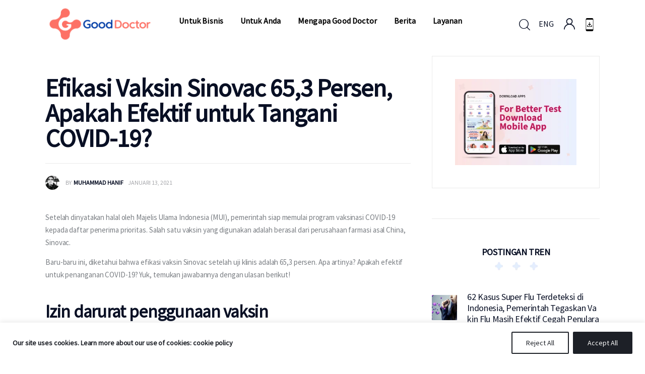

--- FILE ---
content_type: text/html; charset=UTF-8
request_url: https://www.gooddoctor.co.id/hidup-sehat/covid-19/efikasi-vaksin-sinovac-653-persen-apakah-efektif-untuk-tangani-covid-19/
body_size: 86414
content:
<!DOCTYPE html><html lang="id-ID" class="no-js scheme_default"><head><meta charset="UTF-8"><script type="text/javascript">(window.NREUM||(NREUM={})).init={privacy:{cookies_enabled:true},ajax:{deny_list:["bam.nr-data.net"]},feature_flags:["soft_nav"],distributed_tracing:{enabled:true}};(window.NREUM||(NREUM={})).loader_config={agentID:"601548767",accountID:"4277213",trustKey:"4277213",xpid:"UAQAVlRSCxAFUFNUBgUBU1E=",licenseKey:"NRJS-0b80d5ab8e2c30a4b58",applicationID:"542614655",browserID:"601548767"};;/*! For license information please see nr-loader-spa-1.308.0.min.js.LICENSE.txt */
(()=>{var e,t,r={384:(e,t,r)=>{"use strict";r.d(t,{NT:()=>a,US:()=>u,Zm:()=>o,bQ:()=>d,dV:()=>c,pV:()=>l});var n=r(6154),i=r(1863),s=r(1910);const a={beacon:"bam.nr-data.net",errorBeacon:"bam.nr-data.net"};function o(){return n.gm.NREUM||(n.gm.NREUM={}),void 0===n.gm.newrelic&&(n.gm.newrelic=n.gm.NREUM),n.gm.NREUM}function c(){let e=o();return e.o||(e.o={ST:n.gm.setTimeout,SI:n.gm.setImmediate||n.gm.setInterval,CT:n.gm.clearTimeout,XHR:n.gm.XMLHttpRequest,REQ:n.gm.Request,EV:n.gm.Event,PR:n.gm.Promise,MO:n.gm.MutationObserver,FETCH:n.gm.fetch,WS:n.gm.WebSocket},(0,s.i)(...Object.values(e.o))),e}function d(e,t){let r=o();r.initializedAgents??={},t.initializedAt={ms:(0,i.t)(),date:new Date},r.initializedAgents[e]=t}function u(e,t){o()[e]=t}function l(){return function(){let e=o();const t=e.info||{};e.info={beacon:a.beacon,errorBeacon:a.errorBeacon,...t}}(),function(){let e=o();const t=e.init||{};e.init={...t}}(),c(),function(){let e=o();const t=e.loader_config||{};e.loader_config={...t}}(),o()}},782:(e,t,r)=>{"use strict";r.d(t,{T:()=>n});const n=r(860).K7.pageViewTiming},860:(e,t,r)=>{"use strict";r.d(t,{$J:()=>u,K7:()=>c,P3:()=>d,XX:()=>i,Yy:()=>o,df:()=>s,qY:()=>n,v4:()=>a});const n="events",i="jserrors",s="browser/blobs",a="rum",o="browser/logs",c={ajax:"ajax",genericEvents:"generic_events",jserrors:i,logging:"logging",metrics:"metrics",pageAction:"page_action",pageViewEvent:"page_view_event",pageViewTiming:"page_view_timing",sessionReplay:"session_replay",sessionTrace:"session_trace",softNav:"soft_navigations",spa:"spa"},d={[c.pageViewEvent]:1,[c.pageViewTiming]:2,[c.metrics]:3,[c.jserrors]:4,[c.spa]:5,[c.ajax]:6,[c.sessionTrace]:7,[c.softNav]:8,[c.sessionReplay]:9,[c.logging]:10,[c.genericEvents]:11},u={[c.pageViewEvent]:a,[c.pageViewTiming]:n,[c.ajax]:n,[c.spa]:n,[c.softNav]:n,[c.metrics]:i,[c.jserrors]:i,[c.sessionTrace]:s,[c.sessionReplay]:s,[c.logging]:o,[c.genericEvents]:"ins"}},944:(e,t,r)=>{"use strict";r.d(t,{R:()=>i});var n=r(3241);function i(e,t){"function"==typeof console.debug&&(console.debug("New Relic Warning: https://github.com/newrelic/newrelic-browser-agent/blob/main/docs/warning-codes.md#".concat(e),t),(0,n.W)({agentIdentifier:null,drained:null,type:"data",name:"warn",feature:"warn",data:{code:e,secondary:t}}))}},993:(e,t,r)=>{"use strict";r.d(t,{A$:()=>s,ET:()=>a,TZ:()=>o,p_:()=>i});var n=r(860);const i={ERROR:"ERROR",WARN:"WARN",INFO:"INFO",DEBUG:"DEBUG",TRACE:"TRACE"},s={OFF:0,ERROR:1,WARN:2,INFO:3,DEBUG:4,TRACE:5},a="log",o=n.K7.logging},1541:(e,t,r)=>{"use strict";r.d(t,{U:()=>i,f:()=>n});const n={MFE:"MFE",BA:"BA"};function i(e,t){if(2!==t?.harvestEndpointVersion)return{};const r=t.agentRef.runtime.appMetadata.agents[0].entityGuid;return e?{"source.id":e.id,"source.name":e.name,"source.type":e.type,"parent.id":e.parent?.id||r,"parent.type":e.parent?.type||n.BA}:{"entity.guid":r,appId:t.agentRef.info.applicationID}}},1687:(e,t,r)=>{"use strict";r.d(t,{Ak:()=>d,Ze:()=>h,x3:()=>u});var n=r(3241),i=r(7836),s=r(3606),a=r(860),o=r(2646);const c={};function d(e,t){const r={staged:!1,priority:a.P3[t]||0};l(e),c[e].get(t)||c[e].set(t,r)}function u(e,t){e&&c[e]&&(c[e].get(t)&&c[e].delete(t),p(e,t,!1),c[e].size&&f(e))}function l(e){if(!e)throw new Error("agentIdentifier required");c[e]||(c[e]=new Map)}function h(e="",t="feature",r=!1){if(l(e),!e||!c[e].get(t)||r)return p(e,t);c[e].get(t).staged=!0,f(e)}function f(e){const t=Array.from(c[e]);t.every(([e,t])=>t.staged)&&(t.sort((e,t)=>e[1].priority-t[1].priority),t.forEach(([t])=>{c[e].delete(t),p(e,t)}))}function p(e,t,r=!0){const a=e?i.ee.get(e):i.ee,c=s.i.handlers;if(!a.aborted&&a.backlog&&c){if((0,n.W)({agentIdentifier:e,type:"lifecycle",name:"drain",feature:t}),r){const e=a.backlog[t],r=c[t];if(r){for(let t=0;e&&t<e.length;++t)g(e[t],r);Object.entries(r).forEach(([e,t])=>{Object.values(t||{}).forEach(t=>{t[0]?.on&&t[0]?.context()instanceof o.y&&t[0].on(e,t[1])})})}}a.isolatedBacklog||delete c[t],a.backlog[t]=null,a.emit("drain-"+t,[])}}function g(e,t){var r=e[1];Object.values(t[r]||{}).forEach(t=>{var r=e[0];if(t[0]===r){var n=t[1],i=e[3],s=e[2];n.apply(i,s)}})}},1738:(e,t,r)=>{"use strict";r.d(t,{U:()=>f,Y:()=>h});var n=r(3241),i=r(9908),s=r(1863),a=r(944),o=r(5701),c=r(3969),d=r(8362),u=r(860),l=r(4261);function h(e,t,r,s){const h=s||r;!h||h[e]&&h[e]!==d.d.prototype[e]||(h[e]=function(){(0,i.p)(c.xV,["API/"+e+"/called"],void 0,u.K7.metrics,r.ee),(0,n.W)({agentIdentifier:r.agentIdentifier,drained:!!o.B?.[r.agentIdentifier],type:"data",name:"api",feature:l.Pl+e,data:{}});try{return t.apply(this,arguments)}catch(e){(0,a.R)(23,e)}})}function f(e,t,r,n,a){const o=e.info;null===r?delete o.jsAttributes[t]:o.jsAttributes[t]=r,(a||null===r)&&(0,i.p)(l.Pl+n,[(0,s.t)(),t,r],void 0,"session",e.ee)}},1741:(e,t,r)=>{"use strict";r.d(t,{W:()=>s});var n=r(944),i=r(4261);class s{#e(e,...t){if(this[e]!==s.prototype[e])return this[e](...t);(0,n.R)(35,e)}addPageAction(e,t){return this.#e(i.hG,e,t)}register(e){return this.#e(i.eY,e)}recordCustomEvent(e,t){return this.#e(i.fF,e,t)}setPageViewName(e,t){return this.#e(i.Fw,e,t)}setCustomAttribute(e,t,r){return this.#e(i.cD,e,t,r)}noticeError(e,t){return this.#e(i.o5,e,t)}setUserId(e,t=!1){return this.#e(i.Dl,e,t)}setApplicationVersion(e){return this.#e(i.nb,e)}setErrorHandler(e){return this.#e(i.bt,e)}addRelease(e,t){return this.#e(i.k6,e,t)}log(e,t){return this.#e(i.$9,e,t)}start(){return this.#e(i.d3)}finished(e){return this.#e(i.BL,e)}recordReplay(){return this.#e(i.CH)}pauseReplay(){return this.#e(i.Tb)}addToTrace(e){return this.#e(i.U2,e)}setCurrentRouteName(e){return this.#e(i.PA,e)}interaction(e){return this.#e(i.dT,e)}wrapLogger(e,t,r){return this.#e(i.Wb,e,t,r)}measure(e,t){return this.#e(i.V1,e,t)}consent(e){return this.#e(i.Pv,e)}}},1863:(e,t,r)=>{"use strict";function n(){return Math.floor(performance.now())}r.d(t,{t:()=>n})},1910:(e,t,r)=>{"use strict";r.d(t,{i:()=>s});var n=r(944);const i=new Map;function s(...e){return e.every(e=>{if(i.has(e))return i.get(e);const t="function"==typeof e?e.toString():"",r=t.includes("[native code]"),s=t.includes("nrWrapper");return r||s||(0,n.R)(64,e?.name||t),i.set(e,r),r})}},2555:(e,t,r)=>{"use strict";r.d(t,{D:()=>o,f:()=>a});var n=r(384),i=r(8122);const s={beacon:n.NT.beacon,errorBeacon:n.NT.errorBeacon,licenseKey:void 0,applicationID:void 0,sa:void 0,queueTime:void 0,applicationTime:void 0,ttGuid:void 0,user:void 0,account:void 0,product:void 0,extra:void 0,jsAttributes:{},userAttributes:void 0,atts:void 0,transactionName:void 0,tNamePlain:void 0};function a(e){try{return!!e.licenseKey&&!!e.errorBeacon&&!!e.applicationID}catch(e){return!1}}const o=e=>(0,i.a)(e,s)},2614:(e,t,r)=>{"use strict";r.d(t,{BB:()=>a,H3:()=>n,g:()=>d,iL:()=>c,tS:()=>o,uh:()=>i,wk:()=>s});const n="NRBA",i="SESSION",s=144e5,a=18e5,o={STARTED:"session-started",PAUSE:"session-pause",RESET:"session-reset",RESUME:"session-resume",UPDATE:"session-update"},c={SAME_TAB:"same-tab",CROSS_TAB:"cross-tab"},d={OFF:0,FULL:1,ERROR:2}},2646:(e,t,r)=>{"use strict";r.d(t,{y:()=>n});class n{constructor(e){this.contextId=e}}},2843:(e,t,r)=>{"use strict";r.d(t,{G:()=>s,u:()=>i});var n=r(3878);function i(e,t=!1,r,i){(0,n.DD)("visibilitychange",function(){if(t)return void("hidden"===document.visibilityState&&e());e(document.visibilityState)},r,i)}function s(e,t,r){(0,n.sp)("pagehide",e,t,r)}},3241:(e,t,r)=>{"use strict";r.d(t,{W:()=>s});var n=r(6154);const i="newrelic";function s(e={}){try{n.gm.dispatchEvent(new CustomEvent(i,{detail:e}))}catch(e){}}},3304:(e,t,r)=>{"use strict";r.d(t,{A:()=>s});var n=r(7836);const i=()=>{const e=new WeakSet;return(t,r)=>{if("object"==typeof r&&null!==r){if(e.has(r))return;e.add(r)}return r}};function s(e){try{return JSON.stringify(e,i())??""}catch(e){try{n.ee.emit("internal-error",[e])}catch(e){}return""}}},3333:(e,t,r)=>{"use strict";r.d(t,{$v:()=>u,TZ:()=>n,Xh:()=>c,Zp:()=>i,kd:()=>d,mq:()=>o,nf:()=>a,qN:()=>s});const n=r(860).K7.genericEvents,i=["auxclick","click","copy","keydown","paste","scrollend"],s=["focus","blur"],a=4,o=1e3,c=2e3,d=["PageAction","UserAction","BrowserPerformance"],u={RESOURCES:"experimental.resources",REGISTER:"register"}},3434:(e,t,r)=>{"use strict";r.d(t,{Jt:()=>s,YM:()=>d});var n=r(7836),i=r(5607);const s="nr@original:".concat(i.W),a=50;var o=Object.prototype.hasOwnProperty,c=!1;function d(e,t){return e||(e=n.ee),r.inPlace=function(e,t,n,i,s){n||(n="");const a="-"===n.charAt(0);for(let o=0;o<t.length;o++){const c=t[o],d=e[c];l(d)||(e[c]=r(d,a?c+n:n,i,c,s))}},r.flag=s,r;function r(t,r,n,c,d){return l(t)?t:(r||(r=""),nrWrapper[s]=t,function(e,t,r){if(Object.defineProperty&&Object.keys)try{return Object.keys(e).forEach(function(r){Object.defineProperty(t,r,{get:function(){return e[r]},set:function(t){return e[r]=t,t}})}),t}catch(e){u([e],r)}for(var n in e)o.call(e,n)&&(t[n]=e[n])}(t,nrWrapper,e),nrWrapper);function nrWrapper(){var s,o,l,h;let f;try{o=this,s=[...arguments],l="function"==typeof n?n(s,o):n||{}}catch(t){u([t,"",[s,o,c],l],e)}i(r+"start",[s,o,c],l,d);const p=performance.now();let g;try{return h=t.apply(o,s),g=performance.now(),h}catch(e){throw g=performance.now(),i(r+"err",[s,o,e],l,d),f=e,f}finally{const e=g-p,t={start:p,end:g,duration:e,isLongTask:e>=a,methodName:c,thrownError:f};t.isLongTask&&i("long-task",[t,o],l,d),i(r+"end",[s,o,h],l,d)}}}function i(r,n,i,s){if(!c||t){var a=c;c=!0;try{e.emit(r,n,i,t,s)}catch(t){u([t,r,n,i],e)}c=a}}}function u(e,t){t||(t=n.ee);try{t.emit("internal-error",e)}catch(e){}}function l(e){return!(e&&"function"==typeof e&&e.apply&&!e[s])}},3606:(e,t,r)=>{"use strict";r.d(t,{i:()=>s});var n=r(9908);s.on=a;var i=s.handlers={};function s(e,t,r,s){a(s||n.d,i,e,t,r)}function a(e,t,r,i,s){s||(s="feature"),e||(e=n.d);var a=t[s]=t[s]||{};(a[r]=a[r]||[]).push([e,i])}},3738:(e,t,r)=>{"use strict";r.d(t,{He:()=>i,Kp:()=>o,Lc:()=>d,Rz:()=>u,TZ:()=>n,bD:()=>s,d3:()=>a,jx:()=>l,sl:()=>h,uP:()=>c});const n=r(860).K7.sessionTrace,i="bstResource",s="resource",a="-start",o="-end",c="fn"+a,d="fn"+o,u="pushState",l=1e3,h=3e4},3785:(e,t,r)=>{"use strict";r.d(t,{R:()=>c,b:()=>d});var n=r(9908),i=r(1863),s=r(860),a=r(3969),o=r(993);function c(e,t,r={},c=o.p_.INFO,d=!0,u,l=(0,i.t)()){(0,n.p)(a.xV,["API/logging/".concat(c.toLowerCase(),"/called")],void 0,s.K7.metrics,e),(0,n.p)(o.ET,[l,t,r,c,d,u],void 0,s.K7.logging,e)}function d(e){return"string"==typeof e&&Object.values(o.p_).some(t=>t===e.toUpperCase().trim())}},3878:(e,t,r)=>{"use strict";function n(e,t){return{capture:e,passive:!1,signal:t}}function i(e,t,r=!1,i){window.addEventListener(e,t,n(r,i))}function s(e,t,r=!1,i){document.addEventListener(e,t,n(r,i))}r.d(t,{DD:()=>s,jT:()=>n,sp:()=>i})},3962:(e,t,r)=>{"use strict";r.d(t,{AM:()=>a,O2:()=>l,OV:()=>s,Qu:()=>h,TZ:()=>c,ih:()=>f,pP:()=>o,t1:()=>u,tC:()=>i,wD:()=>d});var n=r(860);const i=["click","keydown","submit"],s="popstate",a="api",o="initialPageLoad",c=n.K7.softNav,d=5e3,u=500,l={INITIAL_PAGE_LOAD:"",ROUTE_CHANGE:1,UNSPECIFIED:2},h={INTERACTION:1,AJAX:2,CUSTOM_END:3,CUSTOM_TRACER:4},f={IP:"in progress",PF:"pending finish",FIN:"finished",CAN:"cancelled"}},3969:(e,t,r)=>{"use strict";r.d(t,{TZ:()=>n,XG:()=>o,rs:()=>i,xV:()=>a,z_:()=>s});const n=r(860).K7.metrics,i="sm",s="cm",a="storeSupportabilityMetrics",o="storeEventMetrics"},4234:(e,t,r)=>{"use strict";r.d(t,{W:()=>s});var n=r(7836),i=r(1687);class s{constructor(e,t){this.agentIdentifier=e,this.ee=n.ee.get(e),this.featureName=t,this.blocked=!1}deregisterDrain(){(0,i.x3)(this.agentIdentifier,this.featureName)}}},4261:(e,t,r)=>{"use strict";r.d(t,{$9:()=>u,BL:()=>c,CH:()=>p,Dl:()=>R,Fw:()=>w,PA:()=>v,Pl:()=>n,Pv:()=>A,Tb:()=>h,U2:()=>a,V1:()=>E,Wb:()=>T,bt:()=>y,cD:()=>b,d3:()=>x,dT:()=>d,eY:()=>g,fF:()=>f,hG:()=>s,hw:()=>i,k6:()=>o,nb:()=>m,o5:()=>l});const n="api-",i=n+"ixn-",s="addPageAction",a="addToTrace",o="addRelease",c="finished",d="interaction",u="log",l="noticeError",h="pauseReplay",f="recordCustomEvent",p="recordReplay",g="register",m="setApplicationVersion",v="setCurrentRouteName",b="setCustomAttribute",y="setErrorHandler",w="setPageViewName",R="setUserId",x="start",T="wrapLogger",E="measure",A="consent"},5205:(e,t,r)=>{"use strict";r.d(t,{j:()=>S});var n=r(384),i=r(1741);var s=r(2555),a=r(3333);const o=e=>{if(!e||"string"!=typeof e)return!1;try{document.createDocumentFragment().querySelector(e)}catch{return!1}return!0};var c=r(2614),d=r(944),u=r(8122);const l="[data-nr-mask]",h=e=>(0,u.a)(e,(()=>{const e={feature_flags:[],experimental:{allow_registered_children:!1,resources:!1},mask_selector:"*",block_selector:"[data-nr-block]",mask_input_options:{color:!1,date:!1,"datetime-local":!1,email:!1,month:!1,number:!1,range:!1,search:!1,tel:!1,text:!1,time:!1,url:!1,week:!1,textarea:!1,select:!1,password:!0}};return{ajax:{deny_list:void 0,block_internal:!0,enabled:!0,autoStart:!0},api:{get allow_registered_children(){return e.feature_flags.includes(a.$v.REGISTER)||e.experimental.allow_registered_children},set allow_registered_children(t){e.experimental.allow_registered_children=t},duplicate_registered_data:!1},browser_consent_mode:{enabled:!1},distributed_tracing:{enabled:void 0,exclude_newrelic_header:void 0,cors_use_newrelic_header:void 0,cors_use_tracecontext_headers:void 0,allowed_origins:void 0},get feature_flags(){return e.feature_flags},set feature_flags(t){e.feature_flags=t},generic_events:{enabled:!0,autoStart:!0},harvest:{interval:30},jserrors:{enabled:!0,autoStart:!0},logging:{enabled:!0,autoStart:!0},metrics:{enabled:!0,autoStart:!0},obfuscate:void 0,page_action:{enabled:!0},page_view_event:{enabled:!0,autoStart:!0},page_view_timing:{enabled:!0,autoStart:!0},performance:{capture_marks:!1,capture_measures:!1,capture_detail:!0,resources:{get enabled(){return e.feature_flags.includes(a.$v.RESOURCES)||e.experimental.resources},set enabled(t){e.experimental.resources=t},asset_types:[],first_party_domains:[],ignore_newrelic:!0}},privacy:{cookies_enabled:!0},proxy:{assets:void 0,beacon:void 0},session:{expiresMs:c.wk,inactiveMs:c.BB},session_replay:{autoStart:!0,enabled:!1,preload:!1,sampling_rate:10,error_sampling_rate:100,collect_fonts:!1,inline_images:!1,fix_stylesheets:!0,mask_all_inputs:!0,get mask_text_selector(){return e.mask_selector},set mask_text_selector(t){o(t)?e.mask_selector="".concat(t,",").concat(l):""===t||null===t?e.mask_selector=l:(0,d.R)(5,t)},get block_class(){return"nr-block"},get ignore_class(){return"nr-ignore"},get mask_text_class(){return"nr-mask"},get block_selector(){return e.block_selector},set block_selector(t){o(t)?e.block_selector+=",".concat(t):""!==t&&(0,d.R)(6,t)},get mask_input_options(){return e.mask_input_options},set mask_input_options(t){t&&"object"==typeof t?e.mask_input_options={...t,password:!0}:(0,d.R)(7,t)}},session_trace:{enabled:!0,autoStart:!0},soft_navigations:{enabled:!0,autoStart:!0},spa:{enabled:!0,autoStart:!0},ssl:void 0,user_actions:{enabled:!0,elementAttributes:["id","className","tagName","type"]}}})());var f=r(6154),p=r(9324);let g=0;const m={buildEnv:p.F3,distMethod:p.Xs,version:p.xv,originTime:f.WN},v={consented:!1},b={appMetadata:{},get consented(){return this.session?.state?.consent||v.consented},set consented(e){v.consented=e},customTransaction:void 0,denyList:void 0,disabled:!1,harvester:void 0,isolatedBacklog:!1,isRecording:!1,loaderType:void 0,maxBytes:3e4,obfuscator:void 0,onerror:void 0,ptid:void 0,releaseIds:{},session:void 0,timeKeeper:void 0,registeredEntities:[],jsAttributesMetadata:{bytes:0},get harvestCount(){return++g}},y=e=>{const t=(0,u.a)(e,b),r=Object.keys(m).reduce((e,t)=>(e[t]={value:m[t],writable:!1,configurable:!0,enumerable:!0},e),{});return Object.defineProperties(t,r)};var w=r(5701);const R=e=>{const t=e.startsWith("http");e+="/",r.p=t?e:"https://"+e};var x=r(7836),T=r(3241);const E={accountID:void 0,trustKey:void 0,agentID:void 0,licenseKey:void 0,applicationID:void 0,xpid:void 0},A=e=>(0,u.a)(e,E),_=new Set;function S(e,t={},r,a){let{init:o,info:c,loader_config:d,runtime:u={},exposed:l=!0}=t;if(!c){const e=(0,n.pV)();o=e.init,c=e.info,d=e.loader_config}e.init=h(o||{}),e.loader_config=A(d||{}),c.jsAttributes??={},f.bv&&(c.jsAttributes.isWorker=!0),e.info=(0,s.D)(c);const p=e.init,g=[c.beacon,c.errorBeacon];_.has(e.agentIdentifier)||(p.proxy.assets&&(R(p.proxy.assets),g.push(p.proxy.assets)),p.proxy.beacon&&g.push(p.proxy.beacon),e.beacons=[...g],function(e){const t=(0,n.pV)();Object.getOwnPropertyNames(i.W.prototype).forEach(r=>{const n=i.W.prototype[r];if("function"!=typeof n||"constructor"===n)return;let s=t[r];e[r]&&!1!==e.exposed&&"micro-agent"!==e.runtime?.loaderType&&(t[r]=(...t)=>{const n=e[r](...t);return s?s(...t):n})})}(e),(0,n.US)("activatedFeatures",w.B)),u.denyList=[...p.ajax.deny_list||[],...p.ajax.block_internal?g:[]],u.ptid=e.agentIdentifier,u.loaderType=r,e.runtime=y(u),_.has(e.agentIdentifier)||(e.ee=x.ee.get(e.agentIdentifier),e.exposed=l,(0,T.W)({agentIdentifier:e.agentIdentifier,drained:!!w.B?.[e.agentIdentifier],type:"lifecycle",name:"initialize",feature:void 0,data:e.config})),_.add(e.agentIdentifier)}},5270:(e,t,r)=>{"use strict";r.d(t,{Aw:()=>a,SR:()=>s,rF:()=>o});var n=r(384),i=r(7767);function s(e){return!!(0,n.dV)().o.MO&&(0,i.V)(e)&&!0===e?.session_trace.enabled}function a(e){return!0===e?.session_replay.preload&&s(e)}function o(e,t){try{if("string"==typeof t?.type){if("password"===t.type.toLowerCase())return"*".repeat(e?.length||0);if(void 0!==t?.dataset?.nrUnmask||t?.classList?.contains("nr-unmask"))return e}}catch(e){}return"string"==typeof e?e.replace(/[\S]/g,"*"):"*".repeat(e?.length||0)}},5289:(e,t,r)=>{"use strict";r.d(t,{GG:()=>a,Qr:()=>c,sB:()=>o});var n=r(3878),i=r(6389);function s(){return"undefined"==typeof document||"complete"===document.readyState}function a(e,t){if(s())return e();const r=(0,i.J)(e),a=setInterval(()=>{s()&&(clearInterval(a),r())},500);(0,n.sp)("load",r,t)}function o(e){if(s())return e();(0,n.DD)("DOMContentLoaded",e)}function c(e){if(s())return e();(0,n.sp)("popstate",e)}},5607:(e,t,r)=>{"use strict";r.d(t,{W:()=>n});const n=(0,r(9566).bz)()},5701:(e,t,r)=>{"use strict";r.d(t,{B:()=>s,t:()=>a});var n=r(3241);const i=new Set,s={};function a(e,t){const r=t.agentIdentifier;s[r]??={},e&&"object"==typeof e&&(i.has(r)||(t.ee.emit("rumresp",[e]),s[r]=e,i.add(r),(0,n.W)({agentIdentifier:r,loaded:!0,drained:!0,type:"lifecycle",name:"load",feature:void 0,data:e})))}},6154:(e,t,r)=>{"use strict";r.d(t,{OF:()=>d,RI:()=>i,WN:()=>h,bv:()=>s,eN:()=>f,gm:()=>a,lR:()=>l,m:()=>c,mw:()=>o,sb:()=>u});var n=r(1863);const i="undefined"!=typeof window&&!!window.document,s="undefined"!=typeof WorkerGlobalScope&&("undefined"!=typeof self&&self instanceof WorkerGlobalScope&&self.navigator instanceof WorkerNavigator||"undefined"!=typeof globalThis&&globalThis instanceof WorkerGlobalScope&&globalThis.navigator instanceof WorkerNavigator),a=i?window:"undefined"!=typeof WorkerGlobalScope&&("undefined"!=typeof self&&self instanceof WorkerGlobalScope&&self||"undefined"!=typeof globalThis&&globalThis instanceof WorkerGlobalScope&&globalThis),o=Boolean("hidden"===a?.document?.visibilityState),c=""+a?.location,d=/iPad|iPhone|iPod/.test(a.navigator?.userAgent),u=d&&"undefined"==typeof SharedWorker,l=(()=>{const e=a.navigator?.userAgent?.match(/Firefox[/\s](\d+\.\d+)/);return Array.isArray(e)&&e.length>=2?+e[1]:0})(),h=Date.now()-(0,n.t)(),f=()=>"undefined"!=typeof PerformanceNavigationTiming&&a?.performance?.getEntriesByType("navigation")?.[0]?.responseStart},6344:(e,t,r)=>{"use strict";r.d(t,{BB:()=>u,Qb:()=>l,TZ:()=>i,Ug:()=>a,Vh:()=>s,_s:()=>o,bc:()=>d,yP:()=>c});var n=r(2614);const i=r(860).K7.sessionReplay,s="errorDuringReplay",a=.12,o={DomContentLoaded:0,Load:1,FullSnapshot:2,IncrementalSnapshot:3,Meta:4,Custom:5},c={[n.g.ERROR]:15e3,[n.g.FULL]:3e5,[n.g.OFF]:0},d={RESET:{message:"Session was reset",sm:"Reset"},IMPORT:{message:"Recorder failed to import",sm:"Import"},TOO_MANY:{message:"429: Too Many Requests",sm:"Too-Many"},TOO_BIG:{message:"Payload was too large",sm:"Too-Big"},CROSS_TAB:{message:"Session Entity was set to OFF on another tab",sm:"Cross-Tab"},ENTITLEMENTS:{message:"Session Replay is not allowed and will not be started",sm:"Entitlement"}},u=5e3,l={API:"api",RESUME:"resume",SWITCH_TO_FULL:"switchToFull",INITIALIZE:"initialize",PRELOAD:"preload"}},6389:(e,t,r)=>{"use strict";function n(e,t=500,r={}){const n=r?.leading||!1;let i;return(...r)=>{n&&void 0===i&&(e.apply(this,r),i=setTimeout(()=>{i=clearTimeout(i)},t)),n||(clearTimeout(i),i=setTimeout(()=>{e.apply(this,r)},t))}}function i(e){let t=!1;return(...r)=>{t||(t=!0,e.apply(this,r))}}r.d(t,{J:()=>i,s:()=>n})},6630:(e,t,r)=>{"use strict";r.d(t,{T:()=>n});const n=r(860).K7.pageViewEvent},6774:(e,t,r)=>{"use strict";r.d(t,{T:()=>n});const n=r(860).K7.jserrors},7295:(e,t,r)=>{"use strict";r.d(t,{Xv:()=>a,gX:()=>i,iW:()=>s});var n=[];function i(e){if(!e||s(e))return!1;if(0===n.length)return!0;if("*"===n[0].hostname)return!1;for(var t=0;t<n.length;t++){var r=n[t];if(r.hostname.test(e.hostname)&&r.pathname.test(e.pathname))return!1}return!0}function s(e){return void 0===e.hostname}function a(e){if(n=[],e&&e.length)for(var t=0;t<e.length;t++){let r=e[t];if(!r)continue;if("*"===r)return void(n=[{hostname:"*"}]);0===r.indexOf("http://")?r=r.substring(7):0===r.indexOf("https://")&&(r=r.substring(8));const i=r.indexOf("/");let s,a;i>0?(s=r.substring(0,i),a=r.substring(i)):(s=r,a="*");let[c]=s.split(":");n.push({hostname:o(c),pathname:o(a,!0)})}}function o(e,t=!1){const r=e.replace(/[.+?^${}()|[\]\\]/g,e=>"\\"+e).replace(/\*/g,".*?");return new RegExp((t?"^":"")+r+"$")}},7485:(e,t,r)=>{"use strict";r.d(t,{D:()=>i});var n=r(6154);function i(e){if(0===(e||"").indexOf("data:"))return{protocol:"data"};try{const t=new URL(e,location.href),r={port:t.port,hostname:t.hostname,pathname:t.pathname,search:t.search,protocol:t.protocol.slice(0,t.protocol.indexOf(":")),sameOrigin:t.protocol===n.gm?.location?.protocol&&t.host===n.gm?.location?.host};return r.port&&""!==r.port||("http:"===t.protocol&&(r.port="80"),"https:"===t.protocol&&(r.port="443")),r.pathname&&""!==r.pathname?r.pathname.startsWith("/")||(r.pathname="/".concat(r.pathname)):r.pathname="/",r}catch(e){return{}}}},7699:(e,t,r)=>{"use strict";r.d(t,{It:()=>s,KC:()=>o,No:()=>i,qh:()=>a});var n=r(860);const i=16e3,s=1e6,a="SESSION_ERROR",o={[n.K7.logging]:!0,[n.K7.genericEvents]:!1,[n.K7.jserrors]:!1,[n.K7.ajax]:!1}},7767:(e,t,r)=>{"use strict";r.d(t,{V:()=>i});var n=r(6154);const i=e=>n.RI&&!0===e?.privacy.cookies_enabled},7836:(e,t,r)=>{"use strict";r.d(t,{P:()=>o,ee:()=>c});var n=r(384),i=r(8990),s=r(2646),a=r(5607);const o="nr@context:".concat(a.W),c=function e(t,r){var n={},a={},u={},l=!1;try{l=16===r.length&&d.initializedAgents?.[r]?.runtime.isolatedBacklog}catch(e){}var h={on:p,addEventListener:p,removeEventListener:function(e,t){var r=n[e];if(!r)return;for(var i=0;i<r.length;i++)r[i]===t&&r.splice(i,1)},emit:function(e,r,n,i,s){!1!==s&&(s=!0);if(c.aborted&&!i)return;t&&s&&t.emit(e,r,n);var o=f(n);g(e).forEach(e=>{e.apply(o,r)});var d=v()[a[e]];d&&d.push([h,e,r,o]);return o},get:m,listeners:g,context:f,buffer:function(e,t){const r=v();if(t=t||"feature",h.aborted)return;Object.entries(e||{}).forEach(([e,n])=>{a[n]=t,t in r||(r[t]=[])})},abort:function(){h._aborted=!0,Object.keys(h.backlog).forEach(e=>{delete h.backlog[e]})},isBuffering:function(e){return!!v()[a[e]]},debugId:r,backlog:l?{}:t&&"object"==typeof t.backlog?t.backlog:{},isolatedBacklog:l};return Object.defineProperty(h,"aborted",{get:()=>{let e=h._aborted||!1;return e||(t&&(e=t.aborted),e)}}),h;function f(e){return e&&e instanceof s.y?e:e?(0,i.I)(e,o,()=>new s.y(o)):new s.y(o)}function p(e,t){n[e]=g(e).concat(t)}function g(e){return n[e]||[]}function m(t){return u[t]=u[t]||e(h,t)}function v(){return h.backlog}}(void 0,"globalEE"),d=(0,n.Zm)();d.ee||(d.ee=c)},8122:(e,t,r)=>{"use strict";r.d(t,{a:()=>i});var n=r(944);function i(e,t){try{if(!e||"object"!=typeof e)return(0,n.R)(3);if(!t||"object"!=typeof t)return(0,n.R)(4);const r=Object.create(Object.getPrototypeOf(t),Object.getOwnPropertyDescriptors(t)),s=0===Object.keys(r).length?e:r;for(let a in s)if(void 0!==e[a])try{if(null===e[a]){r[a]=null;continue}Array.isArray(e[a])&&Array.isArray(t[a])?r[a]=Array.from(new Set([...e[a],...t[a]])):"object"==typeof e[a]&&"object"==typeof t[a]?r[a]=i(e[a],t[a]):r[a]=e[a]}catch(e){r[a]||(0,n.R)(1,e)}return r}catch(e){(0,n.R)(2,e)}}},8139:(e,t,r)=>{"use strict";r.d(t,{u:()=>h});var n=r(7836),i=r(3434),s=r(8990),a=r(6154);const o={},c=a.gm.XMLHttpRequest,d="addEventListener",u="removeEventListener",l="nr@wrapped:".concat(n.P);function h(e){var t=function(e){return(e||n.ee).get("events")}(e);if(o[t.debugId]++)return t;o[t.debugId]=1;var r=(0,i.YM)(t,!0);function h(e){r.inPlace(e,[d,u],"-",p)}function p(e,t){return e[1]}return"getPrototypeOf"in Object&&(a.RI&&f(document,h),c&&f(c.prototype,h),f(a.gm,h)),t.on(d+"-start",function(e,t){var n=e[1];if(null!==n&&("function"==typeof n||"object"==typeof n)&&"newrelic"!==e[0]){var i=(0,s.I)(n,l,function(){var e={object:function(){if("function"!=typeof n.handleEvent)return;return n.handleEvent.apply(n,arguments)},function:n}[typeof n];return e?r(e,"fn-",null,e.name||"anonymous"):n});this.wrapped=e[1]=i}}),t.on(u+"-start",function(e){e[1]=this.wrapped||e[1]}),t}function f(e,t,...r){let n=e;for(;"object"==typeof n&&!Object.prototype.hasOwnProperty.call(n,d);)n=Object.getPrototypeOf(n);n&&t(n,...r)}},8362:(e,t,r)=>{"use strict";r.d(t,{d:()=>s});var n=r(9566),i=r(1741);class s extends i.W{agentIdentifier=(0,n.LA)(16)}},8374:(e,t,r)=>{r.nc=(()=>{try{return document?.currentScript?.nonce}catch(e){}return""})()},8990:(e,t,r)=>{"use strict";r.d(t,{I:()=>i});var n=Object.prototype.hasOwnProperty;function i(e,t,r){if(n.call(e,t))return e[t];var i=r();if(Object.defineProperty&&Object.keys)try{return Object.defineProperty(e,t,{value:i,writable:!0,enumerable:!1}),i}catch(e){}return e[t]=i,i}},9119:(e,t,r)=>{"use strict";r.d(t,{L:()=>s});var n=/([^?#]*)[^#]*(#[^?]*|$).*/,i=/([^?#]*)().*/;function s(e,t){return e?e.replace(t?n:i,"$1$2"):e}},9300:(e,t,r)=>{"use strict";r.d(t,{T:()=>n});const n=r(860).K7.ajax},9324:(e,t,r)=>{"use strict";r.d(t,{AJ:()=>a,F3:()=>i,Xs:()=>s,Yq:()=>o,xv:()=>n});const n="1.308.0",i="PROD",s="CDN",a="@newrelic/rrweb",o="1.0.1"},9566:(e,t,r)=>{"use strict";r.d(t,{LA:()=>o,ZF:()=>c,bz:()=>a,el:()=>d});var n=r(6154);const i="xxxxxxxx-xxxx-4xxx-yxxx-xxxxxxxxxxxx";function s(e,t){return e?15&e[t]:16*Math.random()|0}function a(){const e=n.gm?.crypto||n.gm?.msCrypto;let t,r=0;return e&&e.getRandomValues&&(t=e.getRandomValues(new Uint8Array(30))),i.split("").map(e=>"x"===e?s(t,r++).toString(16):"y"===e?(3&s()|8).toString(16):e).join("")}function o(e){const t=n.gm?.crypto||n.gm?.msCrypto;let r,i=0;t&&t.getRandomValues&&(r=t.getRandomValues(new Uint8Array(e)));const a=[];for(var o=0;o<e;o++)a.push(s(r,i++).toString(16));return a.join("")}function c(){return o(16)}function d(){return o(32)}},9908:(e,t,r)=>{"use strict";r.d(t,{d:()=>n,p:()=>i});var n=r(7836).ee.get("handle");function i(e,t,r,i,s){s?(s.buffer([e],i),s.emit(e,t,r)):(n.buffer([e],i),n.emit(e,t,r))}}},n={};function i(e){var t=n[e];if(void 0!==t)return t.exports;var s=n[e]={exports:{}};return r[e](s,s.exports,i),s.exports}i.m=r,i.d=(e,t)=>{for(var r in t)i.o(t,r)&&!i.o(e,r)&&Object.defineProperty(e,r,{enumerable:!0,get:t[r]})},i.f={},i.e=e=>Promise.all(Object.keys(i.f).reduce((t,r)=>(i.f[r](e,t),t),[])),i.u=e=>({212:"nr-spa-compressor",249:"nr-spa-recorder",478:"nr-spa"}[e]+"-1.308.0.min.js"),i.o=(e,t)=>Object.prototype.hasOwnProperty.call(e,t),e={},t="NRBA-1.308.0.PROD:",i.l=(r,n,s,a)=>{if(e[r])e[r].push(n);else{var o,c;if(void 0!==s)for(var d=document.getElementsByTagName("script"),u=0;u<d.length;u++){var l=d[u];if(l.getAttribute("src")==r||l.getAttribute("data-webpack")==t+s){o=l;break}}if(!o){c=!0;var h={478:"sha512-RSfSVnmHk59T/uIPbdSE0LPeqcEdF4/+XhfJdBuccH5rYMOEZDhFdtnh6X6nJk7hGpzHd9Ujhsy7lZEz/ORYCQ==",249:"sha512-ehJXhmntm85NSqW4MkhfQqmeKFulra3klDyY0OPDUE+sQ3GokHlPh1pmAzuNy//3j4ac6lzIbmXLvGQBMYmrkg==",212:"sha512-B9h4CR46ndKRgMBcK+j67uSR2RCnJfGefU+A7FrgR/k42ovXy5x/MAVFiSvFxuVeEk/pNLgvYGMp1cBSK/G6Fg=="};(o=document.createElement("script")).charset="utf-8",i.nc&&o.setAttribute("nonce",i.nc),o.setAttribute("data-webpack",t+s),o.src=r,0!==o.src.indexOf(window.location.origin+"/")&&(o.crossOrigin="anonymous"),h[a]&&(o.integrity=h[a])}e[r]=[n];var f=(t,n)=>{o.onerror=o.onload=null,clearTimeout(p);var i=e[r];if(delete e[r],o.parentNode&&o.parentNode.removeChild(o),i&&i.forEach(e=>e(n)),t)return t(n)},p=setTimeout(f.bind(null,void 0,{type:"timeout",target:o}),12e4);o.onerror=f.bind(null,o.onerror),o.onload=f.bind(null,o.onload),c&&document.head.appendChild(o)}},i.r=e=>{"undefined"!=typeof Symbol&&Symbol.toStringTag&&Object.defineProperty(e,Symbol.toStringTag,{value:"Module"}),Object.defineProperty(e,"__esModule",{value:!0})},i.p="https://js-agent.newrelic.com/",(()=>{var e={38:0,788:0};i.f.j=(t,r)=>{var n=i.o(e,t)?e[t]:void 0;if(0!==n)if(n)r.push(n[2]);else{var s=new Promise((r,i)=>n=e[t]=[r,i]);r.push(n[2]=s);var a=i.p+i.u(t),o=new Error;i.l(a,r=>{if(i.o(e,t)&&(0!==(n=e[t])&&(e[t]=void 0),n)){var s=r&&("load"===r.type?"missing":r.type),a=r&&r.target&&r.target.src;o.message="Loading chunk "+t+" failed: ("+s+": "+a+")",o.name="ChunkLoadError",o.type=s,o.request=a,n[1](o)}},"chunk-"+t,t)}};var t=(t,r)=>{var n,s,[a,o,c]=r,d=0;if(a.some(t=>0!==e[t])){for(n in o)i.o(o,n)&&(i.m[n]=o[n]);if(c)c(i)}for(t&&t(r);d<a.length;d++)s=a[d],i.o(e,s)&&e[s]&&e[s][0](),e[s]=0},r=self["webpackChunk:NRBA-1.308.0.PROD"]=self["webpackChunk:NRBA-1.308.0.PROD"]||[];r.forEach(t.bind(null,0)),r.push=t.bind(null,r.push.bind(r))})(),(()=>{"use strict";i(8374);var e=i(8362),t=i(860);const r=Object.values(t.K7);var n=i(5205);var s=i(9908),a=i(1863),o=i(4261),c=i(1738);var d=i(1687),u=i(4234),l=i(5289),h=i(6154),f=i(944),p=i(5270),g=i(7767),m=i(6389),v=i(7699);class b extends u.W{constructor(e,t){super(e.agentIdentifier,t),this.agentRef=e,this.abortHandler=void 0,this.featAggregate=void 0,this.loadedSuccessfully=void 0,this.onAggregateImported=new Promise(e=>{this.loadedSuccessfully=e}),this.deferred=Promise.resolve(),!1===e.init[this.featureName].autoStart?this.deferred=new Promise((t,r)=>{this.ee.on("manual-start-all",(0,m.J)(()=>{(0,d.Ak)(e.agentIdentifier,this.featureName),t()}))}):(0,d.Ak)(e.agentIdentifier,t)}importAggregator(e,t,r={}){if(this.featAggregate)return;const n=async()=>{let n;await this.deferred;try{if((0,g.V)(e.init)){const{setupAgentSession:t}=await i.e(478).then(i.bind(i,8766));n=t(e)}}catch(e){(0,f.R)(20,e),this.ee.emit("internal-error",[e]),(0,s.p)(v.qh,[e],void 0,this.featureName,this.ee)}try{if(!this.#t(this.featureName,n,e.init))return(0,d.Ze)(this.agentIdentifier,this.featureName),void this.loadedSuccessfully(!1);const{Aggregate:i}=await t();this.featAggregate=new i(e,r),e.runtime.harvester.initializedAggregates.push(this.featAggregate),this.loadedSuccessfully(!0)}catch(e){(0,f.R)(34,e),this.abortHandler?.(),(0,d.Ze)(this.agentIdentifier,this.featureName,!0),this.loadedSuccessfully(!1),this.ee&&this.ee.abort()}};h.RI?(0,l.GG)(()=>n(),!0):n()}#t(e,r,n){if(this.blocked)return!1;switch(e){case t.K7.sessionReplay:return(0,p.SR)(n)&&!!r;case t.K7.sessionTrace:return!!r;default:return!0}}}var y=i(6630),w=i(2614),R=i(3241);class x extends b{static featureName=y.T;constructor(e){var t;super(e,y.T),this.setupInspectionEvents(e.agentIdentifier),t=e,(0,c.Y)(o.Fw,function(e,r){"string"==typeof e&&("/"!==e.charAt(0)&&(e="/"+e),t.runtime.customTransaction=(r||"http://custom.transaction")+e,(0,s.p)(o.Pl+o.Fw,[(0,a.t)()],void 0,void 0,t.ee))},t),this.importAggregator(e,()=>i.e(478).then(i.bind(i,2467)))}setupInspectionEvents(e){const t=(t,r)=>{t&&(0,R.W)({agentIdentifier:e,timeStamp:t.timeStamp,loaded:"complete"===t.target.readyState,type:"window",name:r,data:t.target.location+""})};(0,l.sB)(e=>{t(e,"DOMContentLoaded")}),(0,l.GG)(e=>{t(e,"load")}),(0,l.Qr)(e=>{t(e,"navigate")}),this.ee.on(w.tS.UPDATE,(t,r)=>{(0,R.W)({agentIdentifier:e,type:"lifecycle",name:"session",data:r})})}}var T=i(384);class E extends e.d{constructor(e){var t;(super(),h.gm)?(this.features={},(0,T.bQ)(this.agentIdentifier,this),this.desiredFeatures=new Set(e.features||[]),this.desiredFeatures.add(x),(0,n.j)(this,e,e.loaderType||"agent"),t=this,(0,c.Y)(o.cD,function(e,r,n=!1){if("string"==typeof e){if(["string","number","boolean"].includes(typeof r)||null===r)return(0,c.U)(t,e,r,o.cD,n);(0,f.R)(40,typeof r)}else(0,f.R)(39,typeof e)},t),function(e){(0,c.Y)(o.Dl,function(t,r=!1){if("string"!=typeof t&&null!==t)return void(0,f.R)(41,typeof t);const n=e.info.jsAttributes["enduser.id"];r&&null!=n&&n!==t?(0,s.p)(o.Pl+"setUserIdAndResetSession",[t],void 0,"session",e.ee):(0,c.U)(e,"enduser.id",t,o.Dl,!0)},e)}(this),function(e){(0,c.Y)(o.nb,function(t){if("string"==typeof t||null===t)return(0,c.U)(e,"application.version",t,o.nb,!1);(0,f.R)(42,typeof t)},e)}(this),function(e){(0,c.Y)(o.d3,function(){e.ee.emit("manual-start-all")},e)}(this),function(e){(0,c.Y)(o.Pv,function(t=!0){if("boolean"==typeof t){if((0,s.p)(o.Pl+o.Pv,[t],void 0,"session",e.ee),e.runtime.consented=t,t){const t=e.features.page_view_event;t.onAggregateImported.then(e=>{const r=t.featAggregate;e&&!r.sentRum&&r.sendRum()})}}else(0,f.R)(65,typeof t)},e)}(this),this.run()):(0,f.R)(21)}get config(){return{info:this.info,init:this.init,loader_config:this.loader_config,runtime:this.runtime}}get api(){return this}run(){try{const e=function(e){const t={};return r.forEach(r=>{t[r]=!!e[r]?.enabled}),t}(this.init),n=[...this.desiredFeatures];n.sort((e,r)=>t.P3[e.featureName]-t.P3[r.featureName]),n.forEach(r=>{if(!e[r.featureName]&&r.featureName!==t.K7.pageViewEvent)return;if(r.featureName===t.K7.spa)return void(0,f.R)(67);const n=function(e){switch(e){case t.K7.ajax:return[t.K7.jserrors];case t.K7.sessionTrace:return[t.K7.ajax,t.K7.pageViewEvent];case t.K7.sessionReplay:return[t.K7.sessionTrace];case t.K7.pageViewTiming:return[t.K7.pageViewEvent];default:return[]}}(r.featureName).filter(e=>!(e in this.features));n.length>0&&(0,f.R)(36,{targetFeature:r.featureName,missingDependencies:n}),this.features[r.featureName]=new r(this)})}catch(e){(0,f.R)(22,e);for(const e in this.features)this.features[e].abortHandler?.();const t=(0,T.Zm)();delete t.initializedAgents[this.agentIdentifier]?.features,delete this.sharedAggregator;return t.ee.get(this.agentIdentifier).abort(),!1}}}var A=i(2843),_=i(782);class S extends b{static featureName=_.T;constructor(e){super(e,_.T),h.RI&&((0,A.u)(()=>(0,s.p)("docHidden",[(0,a.t)()],void 0,_.T,this.ee),!0),(0,A.G)(()=>(0,s.p)("winPagehide",[(0,a.t)()],void 0,_.T,this.ee)),this.importAggregator(e,()=>i.e(478).then(i.bind(i,9917))))}}var O=i(3969);class I extends b{static featureName=O.TZ;constructor(e){super(e,O.TZ),h.RI&&document.addEventListener("securitypolicyviolation",e=>{(0,s.p)(O.xV,["Generic/CSPViolation/Detected"],void 0,this.featureName,this.ee)}),this.importAggregator(e,()=>i.e(478).then(i.bind(i,6555)))}}var N=i(6774),P=i(3878),k=i(3304);class D{constructor(e,t,r,n,i){this.name="UncaughtError",this.message="string"==typeof e?e:(0,k.A)(e),this.sourceURL=t,this.line=r,this.column=n,this.__newrelic=i}}function C(e){return M(e)?e:new D(void 0!==e?.message?e.message:e,e?.filename||e?.sourceURL,e?.lineno||e?.line,e?.colno||e?.col,e?.__newrelic,e?.cause)}function j(e){const t="Unhandled Promise Rejection: ";if(!e?.reason)return;if(M(e.reason)){try{e.reason.message.startsWith(t)||(e.reason.message=t+e.reason.message)}catch(e){}return C(e.reason)}const r=C(e.reason);return(r.message||"").startsWith(t)||(r.message=t+r.message),r}function L(e){if(e.error instanceof SyntaxError&&!/:\d+$/.test(e.error.stack?.trim())){const t=new D(e.message,e.filename,e.lineno,e.colno,e.error.__newrelic,e.cause);return t.name=SyntaxError.name,t}return M(e.error)?e.error:C(e)}function M(e){return e instanceof Error&&!!e.stack}function H(e,r,n,i,o=(0,a.t)()){"string"==typeof e&&(e=new Error(e)),(0,s.p)("err",[e,o,!1,r,n.runtime.isRecording,void 0,i],void 0,t.K7.jserrors,n.ee),(0,s.p)("uaErr",[],void 0,t.K7.genericEvents,n.ee)}var B=i(1541),K=i(993),W=i(3785);function U(e,{customAttributes:t={},level:r=K.p_.INFO}={},n,i,s=(0,a.t)()){(0,W.R)(n.ee,e,t,r,!1,i,s)}function F(e,r,n,i,c=(0,a.t)()){(0,s.p)(o.Pl+o.hG,[c,e,r,i],void 0,t.K7.genericEvents,n.ee)}function V(e,r,n,i,c=(0,a.t)()){const{start:d,end:u,customAttributes:l}=r||{},h={customAttributes:l||{}};if("object"!=typeof h.customAttributes||"string"!=typeof e||0===e.length)return void(0,f.R)(57);const p=(e,t)=>null==e?t:"number"==typeof e?e:e instanceof PerformanceMark?e.startTime:Number.NaN;if(h.start=p(d,0),h.end=p(u,c),Number.isNaN(h.start)||Number.isNaN(h.end))(0,f.R)(57);else{if(h.duration=h.end-h.start,!(h.duration<0))return(0,s.p)(o.Pl+o.V1,[h,e,i],void 0,t.K7.genericEvents,n.ee),h;(0,f.R)(58)}}function G(e,r={},n,i,c=(0,a.t)()){(0,s.p)(o.Pl+o.fF,[c,e,r,i],void 0,t.K7.genericEvents,n.ee)}function z(e){(0,c.Y)(o.eY,function(t){return Y(e,t)},e)}function Y(e,r,n){(0,f.R)(54,"newrelic.register"),r||={},r.type=B.f.MFE,r.licenseKey||=e.info.licenseKey,r.blocked=!1,r.parent=n||{},Array.isArray(r.tags)||(r.tags=[]);const i={};r.tags.forEach(e=>{"name"!==e&&"id"!==e&&(i["source.".concat(e)]=!0)}),r.isolated??=!0;let o=()=>{};const c=e.runtime.registeredEntities;if(!r.isolated){const e=c.find(({metadata:{target:{id:e}}})=>e===r.id&&!r.isolated);if(e)return e}const d=e=>{r.blocked=!0,o=e};function u(e){return"string"==typeof e&&!!e.trim()&&e.trim().length<501||"number"==typeof e}e.init.api.allow_registered_children||d((0,m.J)(()=>(0,f.R)(55))),u(r.id)&&u(r.name)||d((0,m.J)(()=>(0,f.R)(48,r)));const l={addPageAction:(t,n={})=>g(F,[t,{...i,...n},e],r),deregister:()=>{d((0,m.J)(()=>(0,f.R)(68)))},log:(t,n={})=>g(U,[t,{...n,customAttributes:{...i,...n.customAttributes||{}}},e],r),measure:(t,n={})=>g(V,[t,{...n,customAttributes:{...i,...n.customAttributes||{}}},e],r),noticeError:(t,n={})=>g(H,[t,{...i,...n},e],r),register:(t={})=>g(Y,[e,t],l.metadata.target),recordCustomEvent:(t,n={})=>g(G,[t,{...i,...n},e],r),setApplicationVersion:e=>p("application.version",e),setCustomAttribute:(e,t)=>p(e,t),setUserId:e=>p("enduser.id",e),metadata:{customAttributes:i,target:r}},h=()=>(r.blocked&&o(),r.blocked);h()||c.push(l);const p=(e,t)=>{h()||(i[e]=t)},g=(r,n,i)=>{if(h())return;const o=(0,a.t)();(0,s.p)(O.xV,["API/register/".concat(r.name,"/called")],void 0,t.K7.metrics,e.ee);try{if(e.init.api.duplicate_registered_data&&"register"!==r.name){let e=n;if(n[1]instanceof Object){const t={"child.id":i.id,"child.type":i.type};e="customAttributes"in n[1]?[n[0],{...n[1],customAttributes:{...n[1].customAttributes,...t}},...n.slice(2)]:[n[0],{...n[1],...t},...n.slice(2)]}r(...e,void 0,o)}return r(...n,i,o)}catch(e){(0,f.R)(50,e)}};return l}class Z extends b{static featureName=N.T;constructor(e){var t;super(e,N.T),t=e,(0,c.Y)(o.o5,(e,r)=>H(e,r,t),t),function(e){(0,c.Y)(o.bt,function(t){e.runtime.onerror=t},e)}(e),function(e){let t=0;(0,c.Y)(o.k6,function(e,r){++t>10||(this.runtime.releaseIds[e.slice(-200)]=(""+r).slice(-200))},e)}(e),z(e);try{this.removeOnAbort=new AbortController}catch(e){}this.ee.on("internal-error",(t,r)=>{this.abortHandler&&(0,s.p)("ierr",[C(t),(0,a.t)(),!0,{},e.runtime.isRecording,r],void 0,this.featureName,this.ee)}),h.gm.addEventListener("unhandledrejection",t=>{this.abortHandler&&(0,s.p)("err",[j(t),(0,a.t)(),!1,{unhandledPromiseRejection:1},e.runtime.isRecording],void 0,this.featureName,this.ee)},(0,P.jT)(!1,this.removeOnAbort?.signal)),h.gm.addEventListener("error",t=>{this.abortHandler&&(0,s.p)("err",[L(t),(0,a.t)(),!1,{},e.runtime.isRecording],void 0,this.featureName,this.ee)},(0,P.jT)(!1,this.removeOnAbort?.signal)),this.abortHandler=this.#r,this.importAggregator(e,()=>i.e(478).then(i.bind(i,2176)))}#r(){this.removeOnAbort?.abort(),this.abortHandler=void 0}}var q=i(8990);let X=1;function J(e){const t=typeof e;return!e||"object"!==t&&"function"!==t?-1:e===h.gm?0:(0,q.I)(e,"nr@id",function(){return X++})}function Q(e){if("string"==typeof e&&e.length)return e.length;if("object"==typeof e){if("undefined"!=typeof ArrayBuffer&&e instanceof ArrayBuffer&&e.byteLength)return e.byteLength;if("undefined"!=typeof Blob&&e instanceof Blob&&e.size)return e.size;if(!("undefined"!=typeof FormData&&e instanceof FormData))try{return(0,k.A)(e).length}catch(e){return}}}var ee=i(8139),te=i(7836),re=i(3434);const ne={},ie=["open","send"];function se(e){var t=e||te.ee;const r=function(e){return(e||te.ee).get("xhr")}(t);if(void 0===h.gm.XMLHttpRequest)return r;if(ne[r.debugId]++)return r;ne[r.debugId]=1,(0,ee.u)(t);var n=(0,re.YM)(r),i=h.gm.XMLHttpRequest,s=h.gm.MutationObserver,a=h.gm.Promise,o=h.gm.setInterval,c="readystatechange",d=["onload","onerror","onabort","onloadstart","onloadend","onprogress","ontimeout"],u=[],l=h.gm.XMLHttpRequest=function(e){const t=new i(e),s=r.context(t);try{r.emit("new-xhr",[t],s),t.addEventListener(c,(a=s,function(){var e=this;e.readyState>3&&!a.resolved&&(a.resolved=!0,r.emit("xhr-resolved",[],e)),n.inPlace(e,d,"fn-",y)}),(0,P.jT)(!1))}catch(e){(0,f.R)(15,e);try{r.emit("internal-error",[e])}catch(e){}}var a;return t};function p(e,t){n.inPlace(t,["onreadystatechange"],"fn-",y)}if(function(e,t){for(var r in e)t[r]=e[r]}(i,l),l.prototype=i.prototype,n.inPlace(l.prototype,ie,"-xhr-",y),r.on("send-xhr-start",function(e,t){p(e,t),function(e){u.push(e),s&&(g?g.then(b):o?o(b):(m=-m,v.data=m))}(t)}),r.on("open-xhr-start",p),s){var g=a&&a.resolve();if(!o&&!a){var m=1,v=document.createTextNode(m);new s(b).observe(v,{characterData:!0})}}else t.on("fn-end",function(e){e[0]&&e[0].type===c||b()});function b(){for(var e=0;e<u.length;e++)p(0,u[e]);u.length&&(u=[])}function y(e,t){return t}return r}var ae="fetch-",oe=ae+"body-",ce=["arrayBuffer","blob","json","text","formData"],de=h.gm.Request,ue=h.gm.Response,le="prototype";const he={};function fe(e){const t=function(e){return(e||te.ee).get("fetch")}(e);if(!(de&&ue&&h.gm.fetch))return t;if(he[t.debugId]++)return t;function r(e,r,n){var i=e[r];"function"==typeof i&&(e[r]=function(){var e,r=[...arguments],s={};t.emit(n+"before-start",[r],s),s[te.P]&&s[te.P].dt&&(e=s[te.P].dt);var a=i.apply(this,r);return t.emit(n+"start",[r,e],a),a.then(function(e){return t.emit(n+"end",[null,e],a),e},function(e){throw t.emit(n+"end",[e],a),e})})}return he[t.debugId]=1,ce.forEach(e=>{r(de[le],e,oe),r(ue[le],e,oe)}),r(h.gm,"fetch",ae),t.on(ae+"end",function(e,r){var n=this;if(r){var i=r.headers.get("content-length");null!==i&&(n.rxSize=i),t.emit(ae+"done",[null,r],n)}else t.emit(ae+"done",[e],n)}),t}var pe=i(7485),ge=i(9566);class me{constructor(e){this.agentRef=e}generateTracePayload(e){const t=this.agentRef.loader_config;if(!this.shouldGenerateTrace(e)||!t)return null;var r=(t.accountID||"").toString()||null,n=(t.agentID||"").toString()||null,i=(t.trustKey||"").toString()||null;if(!r||!n)return null;var s=(0,ge.ZF)(),a=(0,ge.el)(),o=Date.now(),c={spanId:s,traceId:a,timestamp:o};return(e.sameOrigin||this.isAllowedOrigin(e)&&this.useTraceContextHeadersForCors())&&(c.traceContextParentHeader=this.generateTraceContextParentHeader(s,a),c.traceContextStateHeader=this.generateTraceContextStateHeader(s,o,r,n,i)),(e.sameOrigin&&!this.excludeNewrelicHeader()||!e.sameOrigin&&this.isAllowedOrigin(e)&&this.useNewrelicHeaderForCors())&&(c.newrelicHeader=this.generateTraceHeader(s,a,o,r,n,i)),c}generateTraceContextParentHeader(e,t){return"00-"+t+"-"+e+"-01"}generateTraceContextStateHeader(e,t,r,n,i){return i+"@nr=0-1-"+r+"-"+n+"-"+e+"----"+t}generateTraceHeader(e,t,r,n,i,s){if(!("function"==typeof h.gm?.btoa))return null;var a={v:[0,1],d:{ty:"Browser",ac:n,ap:i,id:e,tr:t,ti:r}};return s&&n!==s&&(a.d.tk=s),btoa((0,k.A)(a))}shouldGenerateTrace(e){return this.agentRef.init?.distributed_tracing?.enabled&&this.isAllowedOrigin(e)}isAllowedOrigin(e){var t=!1;const r=this.agentRef.init?.distributed_tracing;if(e.sameOrigin)t=!0;else if(r?.allowed_origins instanceof Array)for(var n=0;n<r.allowed_origins.length;n++){var i=(0,pe.D)(r.allowed_origins[n]);if(e.hostname===i.hostname&&e.protocol===i.protocol&&e.port===i.port){t=!0;break}}return t}excludeNewrelicHeader(){var e=this.agentRef.init?.distributed_tracing;return!!e&&!!e.exclude_newrelic_header}useNewrelicHeaderForCors(){var e=this.agentRef.init?.distributed_tracing;return!!e&&!1!==e.cors_use_newrelic_header}useTraceContextHeadersForCors(){var e=this.agentRef.init?.distributed_tracing;return!!e&&!!e.cors_use_tracecontext_headers}}var ve=i(9300),be=i(7295);function ye(e){return"string"==typeof e?e:e instanceof(0,T.dV)().o.REQ?e.url:h.gm?.URL&&e instanceof URL?e.href:void 0}var we=["load","error","abort","timeout"],Re=we.length,xe=(0,T.dV)().o.REQ,Te=(0,T.dV)().o.XHR;const Ee="X-NewRelic-App-Data";class Ae extends b{static featureName=ve.T;constructor(e){super(e,ve.T),this.dt=new me(e),this.handler=(e,t,r,n)=>(0,s.p)(e,t,r,n,this.ee);try{const e={xmlhttprequest:"xhr",fetch:"fetch",beacon:"beacon"};h.gm?.performance?.getEntriesByType("resource").forEach(r=>{if(r.initiatorType in e&&0!==r.responseStatus){const n={status:r.responseStatus},i={rxSize:r.transferSize,duration:Math.floor(r.duration),cbTime:0};_e(n,r.name),this.handler("xhr",[n,i,r.startTime,r.responseEnd,e[r.initiatorType]],void 0,t.K7.ajax)}})}catch(e){}fe(this.ee),se(this.ee),function(e,r,n,i){function o(e){var t=this;t.totalCbs=0,t.called=0,t.cbTime=0,t.end=T,t.ended=!1,t.xhrGuids={},t.lastSize=null,t.loadCaptureCalled=!1,t.params=this.params||{},t.metrics=this.metrics||{},t.latestLongtaskEnd=0,e.addEventListener("load",function(r){E(t,e)},(0,P.jT)(!1)),h.lR||e.addEventListener("progress",function(e){t.lastSize=e.loaded},(0,P.jT)(!1))}function c(e){this.params={method:e[0]},_e(this,e[1]),this.metrics={}}function d(t,r){e.loader_config.xpid&&this.sameOrigin&&r.setRequestHeader("X-NewRelic-ID",e.loader_config.xpid);var n=i.generateTracePayload(this.parsedOrigin);if(n){var s=!1;n.newrelicHeader&&(r.setRequestHeader("newrelic",n.newrelicHeader),s=!0),n.traceContextParentHeader&&(r.setRequestHeader("traceparent",n.traceContextParentHeader),n.traceContextStateHeader&&r.setRequestHeader("tracestate",n.traceContextStateHeader),s=!0),s&&(this.dt=n)}}function u(e,t){var n=this.metrics,i=e[0],s=this;if(n&&i){var o=Q(i);o&&(n.txSize=o)}this.startTime=(0,a.t)(),this.body=i,this.listener=function(e){try{"abort"!==e.type||s.loadCaptureCalled||(s.params.aborted=!0),("load"!==e.type||s.called===s.totalCbs&&(s.onloadCalled||"function"!=typeof t.onload)&&"function"==typeof s.end)&&s.end(t)}catch(e){try{r.emit("internal-error",[e])}catch(e){}}};for(var c=0;c<Re;c++)t.addEventListener(we[c],this.listener,(0,P.jT)(!1))}function l(e,t,r){this.cbTime+=e,t?this.onloadCalled=!0:this.called+=1,this.called!==this.totalCbs||!this.onloadCalled&&"function"==typeof r.onload||"function"!=typeof this.end||this.end(r)}function f(e,t){var r=""+J(e)+!!t;this.xhrGuids&&!this.xhrGuids[r]&&(this.xhrGuids[r]=!0,this.totalCbs+=1)}function p(e,t){var r=""+J(e)+!!t;this.xhrGuids&&this.xhrGuids[r]&&(delete this.xhrGuids[r],this.totalCbs-=1)}function g(){this.endTime=(0,a.t)()}function m(e,t){t instanceof Te&&"load"===e[0]&&r.emit("xhr-load-added",[e[1],e[2]],t)}function v(e,t){t instanceof Te&&"load"===e[0]&&r.emit("xhr-load-removed",[e[1],e[2]],t)}function b(e,t,r){t instanceof Te&&("onload"===r&&(this.onload=!0),("load"===(e[0]&&e[0].type)||this.onload)&&(this.xhrCbStart=(0,a.t)()))}function y(e,t){this.xhrCbStart&&r.emit("xhr-cb-time",[(0,a.t)()-this.xhrCbStart,this.onload,t],t)}function w(e){var t,r=e[1]||{};if("string"==typeof e[0]?0===(t=e[0]).length&&h.RI&&(t=""+h.gm.location.href):e[0]&&e[0].url?t=e[0].url:h.gm?.URL&&e[0]&&e[0]instanceof URL?t=e[0].href:"function"==typeof e[0].toString&&(t=e[0].toString()),"string"==typeof t&&0!==t.length){t&&(this.parsedOrigin=(0,pe.D)(t),this.sameOrigin=this.parsedOrigin.sameOrigin);var n=i.generateTracePayload(this.parsedOrigin);if(n&&(n.newrelicHeader||n.traceContextParentHeader))if(e[0]&&e[0].headers)o(e[0].headers,n)&&(this.dt=n);else{var s={};for(var a in r)s[a]=r[a];s.headers=new Headers(r.headers||{}),o(s.headers,n)&&(this.dt=n),e.length>1?e[1]=s:e.push(s)}}function o(e,t){var r=!1;return t.newrelicHeader&&(e.set("newrelic",t.newrelicHeader),r=!0),t.traceContextParentHeader&&(e.set("traceparent",t.traceContextParentHeader),t.traceContextStateHeader&&e.set("tracestate",t.traceContextStateHeader),r=!0),r}}function R(e,t){this.params={},this.metrics={},this.startTime=(0,a.t)(),this.dt=t,e.length>=1&&(this.target=e[0]),e.length>=2&&(this.opts=e[1]);var r=this.opts||{},n=this.target;_e(this,ye(n));var i=(""+(n&&n instanceof xe&&n.method||r.method||"GET")).toUpperCase();this.params.method=i,this.body=r.body,this.txSize=Q(r.body)||0}function x(e,r){if(this.endTime=(0,a.t)(),this.params||(this.params={}),(0,be.iW)(this.params))return;let i;this.params.status=r?r.status:0,"string"==typeof this.rxSize&&this.rxSize.length>0&&(i=+this.rxSize);const s={txSize:this.txSize,rxSize:i,duration:(0,a.t)()-this.startTime};n("xhr",[this.params,s,this.startTime,this.endTime,"fetch"],this,t.K7.ajax)}function T(e){const r=this.params,i=this.metrics;if(!this.ended){this.ended=!0;for(let t=0;t<Re;t++)e.removeEventListener(we[t],this.listener,!1);r.aborted||(0,be.iW)(r)||(i.duration=(0,a.t)()-this.startTime,this.loadCaptureCalled||4!==e.readyState?null==r.status&&(r.status=0):E(this,e),i.cbTime=this.cbTime,n("xhr",[r,i,this.startTime,this.endTime,"xhr"],this,t.K7.ajax))}}function E(e,n){e.params.status=n.status;var i=function(e,t){var r=e.responseType;return"json"===r&&null!==t?t:"arraybuffer"===r||"blob"===r||"json"===r?Q(e.response):"text"===r||""===r||void 0===r?Q(e.responseText):void 0}(n,e.lastSize);if(i&&(e.metrics.rxSize=i),e.sameOrigin&&n.getAllResponseHeaders().indexOf(Ee)>=0){var a=n.getResponseHeader(Ee);a&&((0,s.p)(O.rs,["Ajax/CrossApplicationTracing/Header/Seen"],void 0,t.K7.metrics,r),e.params.cat=a.split(", ").pop())}e.loadCaptureCalled=!0}r.on("new-xhr",o),r.on("open-xhr-start",c),r.on("open-xhr-end",d),r.on("send-xhr-start",u),r.on("xhr-cb-time",l),r.on("xhr-load-added",f),r.on("xhr-load-removed",p),r.on("xhr-resolved",g),r.on("addEventListener-end",m),r.on("removeEventListener-end",v),r.on("fn-end",y),r.on("fetch-before-start",w),r.on("fetch-start",R),r.on("fn-start",b),r.on("fetch-done",x)}(e,this.ee,this.handler,this.dt),this.importAggregator(e,()=>i.e(478).then(i.bind(i,3845)))}}function _e(e,t){var r=(0,pe.D)(t),n=e.params||e;n.hostname=r.hostname,n.port=r.port,n.protocol=r.protocol,n.host=r.hostname+":"+r.port,n.pathname=r.pathname,e.parsedOrigin=r,e.sameOrigin=r.sameOrigin}const Se={},Oe=["pushState","replaceState"];function Ie(e){const t=function(e){return(e||te.ee).get("history")}(e);return!h.RI||Se[t.debugId]++||(Se[t.debugId]=1,(0,re.YM)(t).inPlace(window.history,Oe,"-")),t}var Ne=i(3738);function Pe(e){(0,c.Y)(o.BL,function(r=Date.now()){const n=r-h.WN;n<0&&(0,f.R)(62,r),(0,s.p)(O.XG,[o.BL,{time:n}],void 0,t.K7.metrics,e.ee),e.addToTrace({name:o.BL,start:r,origin:"nr"}),(0,s.p)(o.Pl+o.hG,[n,o.BL],void 0,t.K7.genericEvents,e.ee)},e)}const{He:ke,bD:De,d3:Ce,Kp:je,TZ:Le,Lc:Me,uP:He,Rz:Be}=Ne;class Ke extends b{static featureName=Le;constructor(e){var r;super(e,Le),r=e,(0,c.Y)(o.U2,function(e){if(!(e&&"object"==typeof e&&e.name&&e.start))return;const n={n:e.name,s:e.start-h.WN,e:(e.end||e.start)-h.WN,o:e.origin||"",t:"api"};n.s<0||n.e<0||n.e<n.s?(0,f.R)(61,{start:n.s,end:n.e}):(0,s.p)("bstApi",[n],void 0,t.K7.sessionTrace,r.ee)},r),Pe(e);if(!(0,g.V)(e.init))return void this.deregisterDrain();const n=this.ee;let d;Ie(n),this.eventsEE=(0,ee.u)(n),this.eventsEE.on(He,function(e,t){this.bstStart=(0,a.t)()}),this.eventsEE.on(Me,function(e,r){(0,s.p)("bst",[e[0],r,this.bstStart,(0,a.t)()],void 0,t.K7.sessionTrace,n)}),n.on(Be+Ce,function(e){this.time=(0,a.t)(),this.startPath=location.pathname+location.hash}),n.on(Be+je,function(e){(0,s.p)("bstHist",[location.pathname+location.hash,this.startPath,this.time],void 0,t.K7.sessionTrace,n)});try{d=new PerformanceObserver(e=>{const r=e.getEntries();(0,s.p)(ke,[r],void 0,t.K7.sessionTrace,n)}),d.observe({type:De,buffered:!0})}catch(e){}this.importAggregator(e,()=>i.e(478).then(i.bind(i,6974)),{resourceObserver:d})}}var We=i(6344);class Ue extends b{static featureName=We.TZ;#n;recorder;constructor(e){var r;let n;super(e,We.TZ),r=e,(0,c.Y)(o.CH,function(){(0,s.p)(o.CH,[],void 0,t.K7.sessionReplay,r.ee)},r),function(e){(0,c.Y)(o.Tb,function(){(0,s.p)(o.Tb,[],void 0,t.K7.sessionReplay,e.ee)},e)}(e);try{n=JSON.parse(localStorage.getItem("".concat(w.H3,"_").concat(w.uh)))}catch(e){}(0,p.SR)(e.init)&&this.ee.on(o.CH,()=>this.#i()),this.#s(n)&&this.importRecorder().then(e=>{e.startRecording(We.Qb.PRELOAD,n?.sessionReplayMode)}),this.importAggregator(this.agentRef,()=>i.e(478).then(i.bind(i,6167)),this),this.ee.on("err",e=>{this.blocked||this.agentRef.runtime.isRecording&&(this.errorNoticed=!0,(0,s.p)(We.Vh,[e],void 0,this.featureName,this.ee))})}#s(e){return e&&(e.sessionReplayMode===w.g.FULL||e.sessionReplayMode===w.g.ERROR)||(0,p.Aw)(this.agentRef.init)}importRecorder(){return this.recorder?Promise.resolve(this.recorder):(this.#n??=Promise.all([i.e(478),i.e(249)]).then(i.bind(i,4866)).then(({Recorder:e})=>(this.recorder=new e(this),this.recorder)).catch(e=>{throw this.ee.emit("internal-error",[e]),this.blocked=!0,e}),this.#n)}#i(){this.blocked||(this.featAggregate?this.featAggregate.mode!==w.g.FULL&&this.featAggregate.initializeRecording(w.g.FULL,!0,We.Qb.API):this.importRecorder().then(()=>{this.recorder.startRecording(We.Qb.API,w.g.FULL)}))}}var Fe=i(3962);class Ve extends b{static featureName=Fe.TZ;constructor(e){if(super(e,Fe.TZ),function(e){const r=e.ee.get("tracer");function n(){}(0,c.Y)(o.dT,function(e){return(new n).get("object"==typeof e?e:{})},e);const i=n.prototype={createTracer:function(n,i){var o={},c=this,d="function"==typeof i;return(0,s.p)(O.xV,["API/createTracer/called"],void 0,t.K7.metrics,e.ee),function(){if(r.emit((d?"":"no-")+"fn-start",[(0,a.t)(),c,d],o),d)try{return i.apply(this,arguments)}catch(e){const t="string"==typeof e?new Error(e):e;throw r.emit("fn-err",[arguments,this,t],o),t}finally{r.emit("fn-end",[(0,a.t)()],o)}}}};["actionText","setName","setAttribute","save","ignore","onEnd","getContext","end","get"].forEach(r=>{c.Y.apply(this,[r,function(){return(0,s.p)(o.hw+r,[performance.now(),...arguments],this,t.K7.softNav,e.ee),this},e,i])}),(0,c.Y)(o.PA,function(){(0,s.p)(o.hw+"routeName",[performance.now(),...arguments],void 0,t.K7.softNav,e.ee)},e)}(e),!h.RI||!(0,T.dV)().o.MO)return;const r=Ie(this.ee);try{this.removeOnAbort=new AbortController}catch(e){}Fe.tC.forEach(e=>{(0,P.sp)(e,e=>{l(e)},!0,this.removeOnAbort?.signal)});const n=()=>(0,s.p)("newURL",[(0,a.t)(),""+window.location],void 0,this.featureName,this.ee);r.on("pushState-end",n),r.on("replaceState-end",n),(0,P.sp)(Fe.OV,e=>{l(e),(0,s.p)("newURL",[e.timeStamp,""+window.location],void 0,this.featureName,this.ee)},!0,this.removeOnAbort?.signal);let d=!1;const u=new((0,T.dV)().o.MO)((e,t)=>{d||(d=!0,requestAnimationFrame(()=>{(0,s.p)("newDom",[(0,a.t)()],void 0,this.featureName,this.ee),d=!1}))}),l=(0,m.s)(e=>{"loading"!==document.readyState&&((0,s.p)("newUIEvent",[e],void 0,this.featureName,this.ee),u.observe(document.body,{attributes:!0,childList:!0,subtree:!0,characterData:!0}))},100,{leading:!0});this.abortHandler=function(){this.removeOnAbort?.abort(),u.disconnect(),this.abortHandler=void 0},this.importAggregator(e,()=>i.e(478).then(i.bind(i,4393)),{domObserver:u})}}var Ge=i(3333),ze=i(9119);const Ye={},Ze=new Set;function qe(e){return"string"==typeof e?{type:"string",size:(new TextEncoder).encode(e).length}:e instanceof ArrayBuffer?{type:"ArrayBuffer",size:e.byteLength}:e instanceof Blob?{type:"Blob",size:e.size}:e instanceof DataView?{type:"DataView",size:e.byteLength}:ArrayBuffer.isView(e)?{type:"TypedArray",size:e.byteLength}:{type:"unknown",size:0}}class Xe{constructor(e,t){this.timestamp=(0,a.t)(),this.currentUrl=(0,ze.L)(window.location.href),this.socketId=(0,ge.LA)(8),this.requestedUrl=(0,ze.L)(e),this.requestedProtocols=Array.isArray(t)?t.join(","):t||"",this.openedAt=void 0,this.protocol=void 0,this.extensions=void 0,this.binaryType=void 0,this.messageOrigin=void 0,this.messageCount=0,this.messageBytes=0,this.messageBytesMin=0,this.messageBytesMax=0,this.messageTypes=void 0,this.sendCount=0,this.sendBytes=0,this.sendBytesMin=0,this.sendBytesMax=0,this.sendTypes=void 0,this.closedAt=void 0,this.closeCode=void 0,this.closeReason="unknown",this.closeWasClean=void 0,this.connectedDuration=0,this.hasErrors=void 0}}class $e extends b{static featureName=Ge.TZ;constructor(e){super(e,Ge.TZ);const r=e.init.feature_flags.includes("websockets"),n=[e.init.page_action.enabled,e.init.performance.capture_marks,e.init.performance.capture_measures,e.init.performance.resources.enabled,e.init.user_actions.enabled,r];var d;let u,l;if(d=e,(0,c.Y)(o.hG,(e,t)=>F(e,t,d),d),function(e){(0,c.Y)(o.fF,(t,r)=>G(t,r,e),e)}(e),Pe(e),z(e),function(e){(0,c.Y)(o.V1,(t,r)=>V(t,r,e),e)}(e),r&&(l=function(e){if(!(0,T.dV)().o.WS)return e;const t=e.get("websockets");if(Ye[t.debugId]++)return t;Ye[t.debugId]=1,(0,A.G)(()=>{const e=(0,a.t)();Ze.forEach(r=>{r.nrData.closedAt=e,r.nrData.closeCode=1001,r.nrData.closeReason="Page navigating away",r.nrData.closeWasClean=!1,r.nrData.openedAt&&(r.nrData.connectedDuration=e-r.nrData.openedAt),t.emit("ws",[r.nrData],r)})});class r extends WebSocket{static name="WebSocket";static toString(){return"function WebSocket() { [native code] }"}toString(){return"[object WebSocket]"}get[Symbol.toStringTag](){return r.name}#a(e){(e.__newrelic??={}).socketId=this.nrData.socketId,this.nrData.hasErrors??=!0}constructor(...e){super(...e),this.nrData=new Xe(e[0],e[1]),this.addEventListener("open",()=>{this.nrData.openedAt=(0,a.t)(),["protocol","extensions","binaryType"].forEach(e=>{this.nrData[e]=this[e]}),Ze.add(this)}),this.addEventListener("message",e=>{const{type:t,size:r}=qe(e.data);this.nrData.messageOrigin??=(0,ze.L)(e.origin),this.nrData.messageCount++,this.nrData.messageBytes+=r,this.nrData.messageBytesMin=Math.min(this.nrData.messageBytesMin||1/0,r),this.nrData.messageBytesMax=Math.max(this.nrData.messageBytesMax,r),(this.nrData.messageTypes??"").includes(t)||(this.nrData.messageTypes=this.nrData.messageTypes?"".concat(this.nrData.messageTypes,",").concat(t):t)}),this.addEventListener("close",e=>{this.nrData.closedAt=(0,a.t)(),this.nrData.closeCode=e.code,e.reason&&(this.nrData.closeReason=e.reason),this.nrData.closeWasClean=e.wasClean,this.nrData.connectedDuration=this.nrData.closedAt-this.nrData.openedAt,Ze.delete(this),t.emit("ws",[this.nrData],this)})}addEventListener(e,t,...r){const n=this,i="function"==typeof t?function(...e){try{return t.apply(this,e)}catch(e){throw n.#a(e),e}}:t?.handleEvent?{handleEvent:function(...e){try{return t.handleEvent.apply(t,e)}catch(e){throw n.#a(e),e}}}:t;return super.addEventListener(e,i,...r)}send(e){if(this.readyState===WebSocket.OPEN){const{type:t,size:r}=qe(e);this.nrData.sendCount++,this.nrData.sendBytes+=r,this.nrData.sendBytesMin=Math.min(this.nrData.sendBytesMin||1/0,r),this.nrData.sendBytesMax=Math.max(this.nrData.sendBytesMax,r),(this.nrData.sendTypes??"").includes(t)||(this.nrData.sendTypes=this.nrData.sendTypes?"".concat(this.nrData.sendTypes,",").concat(t):t)}try{return super.send(e)}catch(e){throw this.#a(e),e}}close(...e){try{super.close(...e)}catch(e){throw this.#a(e),e}}}return h.gm.WebSocket=r,t}(this.ee)),h.RI){if(fe(this.ee),se(this.ee),u=Ie(this.ee),e.init.user_actions.enabled){function f(t){const r=(0,pe.D)(t);return e.beacons.includes(r.hostname+":"+r.port)}function p(){u.emit("navChange")}Ge.Zp.forEach(e=>(0,P.sp)(e,e=>(0,s.p)("ua",[e],void 0,this.featureName,this.ee),!0)),Ge.qN.forEach(e=>{const t=(0,m.s)(e=>{(0,s.p)("ua",[e],void 0,this.featureName,this.ee)},500,{leading:!0});(0,P.sp)(e,t)}),h.gm.addEventListener("error",()=>{(0,s.p)("uaErr",[],void 0,t.K7.genericEvents,this.ee)},(0,P.jT)(!1,this.removeOnAbort?.signal)),this.ee.on("open-xhr-start",(e,r)=>{f(e[1])||r.addEventListener("readystatechange",()=>{2===r.readyState&&(0,s.p)("uaXhr",[],void 0,t.K7.genericEvents,this.ee)})}),this.ee.on("fetch-start",e=>{e.length>=1&&!f(ye(e[0]))&&(0,s.p)("uaXhr",[],void 0,t.K7.genericEvents,this.ee)}),u.on("pushState-end",p),u.on("replaceState-end",p),window.addEventListener("hashchange",p,(0,P.jT)(!0,this.removeOnAbort?.signal)),window.addEventListener("popstate",p,(0,P.jT)(!0,this.removeOnAbort?.signal))}if(e.init.performance.resources.enabled&&h.gm.PerformanceObserver?.supportedEntryTypes.includes("resource")){new PerformanceObserver(e=>{e.getEntries().forEach(e=>{(0,s.p)("browserPerformance.resource",[e],void 0,this.featureName,this.ee)})}).observe({type:"resource",buffered:!0})}}r&&l.on("ws",e=>{(0,s.p)("ws-complete",[e],void 0,this.featureName,this.ee)});try{this.removeOnAbort=new AbortController}catch(g){}this.abortHandler=()=>{this.removeOnAbort?.abort(),this.abortHandler=void 0},n.some(e=>e)?this.importAggregator(e,()=>i.e(478).then(i.bind(i,8019))):this.deregisterDrain()}}var Je=i(2646);const Qe=new Map;function et(e,t,r,n,i=!0){if("object"!=typeof t||!t||"string"!=typeof r||!r||"function"!=typeof t[r])return(0,f.R)(29);const s=function(e){return(e||te.ee).get("logger")}(e),a=(0,re.YM)(s),o=new Je.y(te.P);o.level=n.level,o.customAttributes=n.customAttributes,o.autoCaptured=i;const c=t[r]?.[re.Jt]||t[r];return Qe.set(c,o),a.inPlace(t,[r],"wrap-logger-",()=>Qe.get(c)),s}var tt=i(1910);class rt extends b{static featureName=K.TZ;constructor(e){var t;super(e,K.TZ),t=e,(0,c.Y)(o.$9,(e,r)=>U(e,r,t),t),function(e){(0,c.Y)(o.Wb,(t,r,{customAttributes:n={},level:i=K.p_.INFO}={})=>{et(e.ee,t,r,{customAttributes:n,level:i},!1)},e)}(e),z(e);const r=this.ee;["log","error","warn","info","debug","trace"].forEach(e=>{(0,tt.i)(h.gm.console[e]),et(r,h.gm.console,e,{level:"log"===e?"info":e})}),this.ee.on("wrap-logger-end",function([e]){const{level:t,customAttributes:n,autoCaptured:i}=this;(0,W.R)(r,e,n,t,i)}),this.importAggregator(e,()=>i.e(478).then(i.bind(i,5288)))}}new E({features:[Ae,x,S,Ke,Ue,I,Z,$e,rt,Ve],loaderType:"spa"})})()})();</script><meta name="viewport" content="width=device-width, initial-scale=1"><meta name="format-detection" content="telephone=no"><link rel="profile" href="//gmpg.org/xfn/11"><link rel="pingback" href="https://www.gooddoctor.co.id/xmlrpc.php"><meta name='robots' content='index, follow, max-image-preview:large, max-snippet:-1, max-video-preview:-1' /><style>img:is([sizes="auto" i], [sizes^="auto," i]) { contain-intrinsic-size: 3000px 1500px }</style><link rel="alternate" hreflang="id" href="https://www.gooddoctor.co.id/hidup-sehat/covid-19/efikasi-vaksin-sinovac-653-persen-apakah-efektif-untuk-tangani-covid-19/" /><link rel="alternate" hreflang="x-default" href="https://www.gooddoctor.co.id/hidup-sehat/covid-19/efikasi-vaksin-sinovac-653-persen-apakah-efektif-untuk-tangani-covid-19/" /><title>Efikasi Vaksin Sinovac 65,3 Persen, Apakah Efektif untuk Tangani COVID-19? - Good Doctor</title><link rel="preload" as="style" href="https://fonts.googleapis.com/css?family=Roboto%3A100%2C100italic%2C200%2C200italic%2C300%2C300italic%2C400%2C400italic%2C500%2C500italic%2C600%2C600italic%2C700%2C700italic%2C800%2C800italic%2C900%2C900italic%7CRoboto%20Slab%3A100%2C100italic%2C200%2C200italic%2C300%2C300italic%2C400%2C400italic%2C500%2C500italic%2C600%2C600italic%2C700%2C700italic%2C800%2C800italic%2C900%2C900italic&#038;display=swap" /><link rel="stylesheet" href="https://fonts.googleapis.com/css?family=Roboto%3A100%2C100italic%2C200%2C200italic%2C300%2C300italic%2C400%2C400italic%2C500%2C500italic%2C600%2C600italic%2C700%2C700italic%2C800%2C800italic%2C900%2C900italic%7CRoboto%20Slab%3A100%2C100italic%2C200%2C200italic%2C300%2C300italic%2C400%2C400italic%2C500%2C500italic%2C600%2C600italic%2C700%2C700italic%2C800%2C800italic%2C900%2C900italic&#038;display=swap" media="print" onload="this.media='all'" /><noscript><link rel="stylesheet" href="https://fonts.googleapis.com/css?family=Roboto%3A100%2C100italic%2C200%2C200italic%2C300%2C300italic%2C400%2C400italic%2C500%2C500italic%2C600%2C600italic%2C700%2C700italic%2C800%2C800italic%2C900%2C900italic%7CRoboto%20Slab%3A100%2C100italic%2C200%2C200italic%2C300%2C300italic%2C400%2C400italic%2C500%2C500italic%2C600%2C600italic%2C700%2C700italic%2C800%2C800italic%2C900%2C900italic&#038;display=swap" /></noscript><meta name="description" content="Efikasi Vaksin Sinovac 65,3 Persen, Apakah Efektif untuk Tangani COVID-19? - Cari tahu lebih lanjut tentang artikel Covid-19 dan temukan solusi kesehatan terbaik di Good Doctor." /><link rel="canonical" href="https://www.gooddoctor.co.id/hidup-sehat/covid-19/efikasi-vaksin-sinovac-653-persen-apakah-efektif-untuk-tangani-covid-19/" /><meta property="og:locale" content="id_ID" /><meta property="og:type" content="article" /><meta property="og:title" content="Efikasi Vaksin Sinovac 65,3 Persen, Apakah Efektif untuk Tangani COVID-19? - Good Doctor" /><meta property="og:description" content="Efikasi Vaksin Sinovac 65,3 Persen, Apakah Efektif untuk Tangani COVID-19? - Cari tahu lebih lanjut tentang artikel Covid-19 dan temukan solusi kesehatan terbaik di Good Doctor." /><meta property="og:url" content="https://www.gooddoctor.co.id/hidup-sehat/covid-19/efikasi-vaksin-sinovac-653-persen-apakah-efektif-untuk-tangani-covid-19/" /><meta property="og:site_name" content="Good Doctor" /><meta property="article:publisher" content="https://www.facebook.com/gooddoctor.id/" /><meta property="article:published_time" content="2021-01-13T14:00:03+00:00" /><meta name="author" content="Muhammad Hanif" /><meta name="twitter:card" content="summary_large_image" /><meta name="twitter:label1" content="Ditulis oleh" /><meta name="twitter:data1" content="Muhammad Hanif" /><meta name="twitter:label2" content="Estimasi waktu membaca" /><meta name="twitter:data2" content="4 menit" /> <script type="application/ld+json" class="yoast-schema-graph">{"@context":"https://schema.org","@graph":[{"@type":["Article","BlogPosting"],"@id":"https://www.gooddoctor.co.id/hidup-sehat/covid-19/efikasi-vaksin-sinovac-653-persen-apakah-efektif-untuk-tangani-covid-19/#article","isPartOf":{"@id":"https://www.gooddoctor.co.id/hidup-sehat/covid-19/efikasi-vaksin-sinovac-653-persen-apakah-efektif-untuk-tangani-covid-19/"},"author":{"name":"Muhammad Hanif","@id":"https://www.gooddoctor.co.id/#/schema/person/063f547461ea1d7bf199aa9a789fce0c"},"headline":"Efikasi Vaksin Sinovac 65,3 Persen, Apakah Efektif untuk Tangani COVID-19?","datePublished":"2021-01-13T14:00:03+00:00","mainEntityOfPage":{"@id":"https://www.gooddoctor.co.id/hidup-sehat/covid-19/efikasi-vaksin-sinovac-653-persen-apakah-efektif-untuk-tangani-covid-19/"},"wordCount":818,"commentCount":0,"publisher":{"@id":"https://www.gooddoctor.co.id/#organization"},"image":{"@id":"https://www.gooddoctor.co.id/hidup-sehat/covid-19/efikasi-vaksin-sinovac-653-persen-apakah-efektif-untuk-tangani-covid-19/#primaryimage"},"thumbnailUrl":"","keywords":["covid-19","efikasi sinovac","efikasi vaksin","sinovac","vaksin covid-19","vaksin sinovac"],"articleSection":["Covid-19"],"inLanguage":"id","potentialAction":[{"@type":"CommentAction","name":"Comment","target":["https://www.gooddoctor.co.id/hidup-sehat/covid-19/efikasi-vaksin-sinovac-653-persen-apakah-efektif-untuk-tangani-covid-19/#respond"]}]},{"@type":["WebPage","MedicalWebPage"],"@id":"https://www.gooddoctor.co.id/hidup-sehat/covid-19/efikasi-vaksin-sinovac-653-persen-apakah-efektif-untuk-tangani-covid-19/","url":"https://www.gooddoctor.co.id/hidup-sehat/covid-19/efikasi-vaksin-sinovac-653-persen-apakah-efektif-untuk-tangani-covid-19/","name":"Efikasi Vaksin Sinovac 65,3 Persen, Apakah Efektif untuk Tangani COVID-19? - Good Doctor","isPartOf":{"@id":"https://www.gooddoctor.co.id/#website"},"primaryImageOfPage":{"@id":"https://www.gooddoctor.co.id/hidup-sehat/covid-19/efikasi-vaksin-sinovac-653-persen-apakah-efektif-untuk-tangani-covid-19/#primaryimage"},"image":{"@id":"https://www.gooddoctor.co.id/hidup-sehat/covid-19/efikasi-vaksin-sinovac-653-persen-apakah-efektif-untuk-tangani-covid-19/#primaryimage"},"thumbnailUrl":"","datePublished":"2021-01-13T14:00:03+00:00","description":"Efikasi Vaksin Sinovac 65,3 Persen, Apakah Efektif untuk Tangani COVID-19? - Cari tahu lebih lanjut tentang artikel Covid-19 dan temukan solusi kesehatan terbaik di Good Doctor.","breadcrumb":{"@id":"https://www.gooddoctor.co.id/hidup-sehat/covid-19/efikasi-vaksin-sinovac-653-persen-apakah-efektif-untuk-tangani-covid-19/#breadcrumb"},"inLanguage":"id","potentialAction":[{"@type":"ReadAction","target":["https://www.gooddoctor.co.id/hidup-sehat/covid-19/efikasi-vaksin-sinovac-653-persen-apakah-efektif-untuk-tangani-covid-19/"]}]},{"@type":"ImageObject","inLanguage":"id","@id":"https://www.gooddoctor.co.id/hidup-sehat/covid-19/efikasi-vaksin-sinovac-653-persen-apakah-efektif-untuk-tangani-covid-19/#primaryimage","url":"","contentUrl":""},{"@type":"BreadcrumbList","@id":"https://www.gooddoctor.co.id/hidup-sehat/covid-19/efikasi-vaksin-sinovac-653-persen-apakah-efektif-untuk-tangani-covid-19/#breadcrumb","itemListElement":[{"@type":"ListItem","position":1,"name":"Home","item":"https://www.gooddoctor.co.id/"},{"@type":"ListItem","position":2,"name":"Hidup Sehat","item":"https://www.gooddoctor.co.id/category/hidup-sehat/"},{"@type":"ListItem","position":3,"name":"Covid-19","item":"https://www.gooddoctor.co.id/category/hidup-sehat/covid-19/"},{"@type":"ListItem","position":4,"name":"Efikasi Vaksin Sinovac 65,3 Persen, Apakah Efektif untuk Tangani COVID-19?"}]},{"@type":"WebSite","@id":"https://www.gooddoctor.co.id/#website","url":"https://www.gooddoctor.co.id/","name":"Good Doctor","description":"","publisher":{"@id":"https://www.gooddoctor.co.id/#organization"},"potentialAction":[{"@type":"SearchAction","target":{"@type":"EntryPoint","urlTemplate":"https://www.gooddoctor.co.id/?s={search_term_string}"},"query-input":{"@type":"PropertyValueSpecification","valueRequired":true,"valueName":"search_term_string"}}],"inLanguage":"id"},{"@type":"Organization","@id":"https://www.gooddoctor.co.id/#organization","name":"Good Doctor","url":"https://www.gooddoctor.co.id/","logo":{"@type":"ImageObject","inLanguage":"id","@id":"https://www.gooddoctor.co.id/#/schema/logo/image/","url":"https://www.gooddoctor.co.id/wp-content/uploads/2020/04/GoodDoctor_VerticalLogo.png","contentUrl":"https://www.gooddoctor.co.id/wp-content/uploads/2020/04/GoodDoctor_VerticalLogo.png","width":383,"height":358,"caption":"Good Doctor"},"image":{"@id":"https://www.gooddoctor.co.id/#/schema/logo/image/"},"sameAs":["https://www.facebook.com/gooddoctor.id/","https://www.instagram.com/gooddoctor.id/","https://www.tiktok.com/@gooddoctor.id"]},{"@type":"Person","@id":"https://www.gooddoctor.co.id/#/schema/person/063f547461ea1d7bf199aa9a789fce0c","name":"Muhammad Hanif","image":{"@type":"ImageObject","inLanguage":"id","@id":"https://www.gooddoctor.co.id/#/schema/person/image/","url":"https://secure.gravatar.com/avatar/4b7aaa2f6184bc137309c8aa0837039b?s=96&d=mm&r=g","contentUrl":"https://secure.gravatar.com/avatar/4b7aaa2f6184bc137309c8aa0837039b?s=96&d=mm&r=g","caption":"Muhammad Hanif"}}]}</script> <link rel='dns-prefetch' href='//use.typekit.net' /><link rel='dns-prefetch' href='//fonts.googleapis.com' /><link rel='dns-prefetch' href='//www.gooddoctor.co.id' /><link href='https://fonts.gstatic.com' crossorigin rel='preconnect' /><link href='https://www.gooddoctor.co.id' rel='preconnect' /><link rel="alternate" type="application/rss+xml" title="Good Doctor &raquo; Feed" href="https://www.gooddoctor.co.id/feed/" /><link rel="alternate" type="application/rss+xml" title="Good Doctor &raquo; Umpan Komentar" href="https://www.gooddoctor.co.id/comments/feed/" /><link rel="alternate" type="application/rss+xml" title="Good Doctor &raquo; Efikasi Vaksin Sinovac 65,3 Persen, Apakah Efektif untuk Tangani COVID-19? Umpan Komentar" href="https://www.gooddoctor.co.id/hidup-sehat/covid-19/efikasi-vaksin-sinovac-653-persen-apakah-efektif-untuk-tangani-covid-19/feed/" /><meta property="og:type" content="article" /><meta property="og:url" content="https://www.gooddoctor.co.id/hidup-sehat/covid-19/efikasi-vaksin-sinovac-653-persen-apakah-efektif-untuk-tangani-covid-19/" /><meta property="og:title" content="Efikasi Vaksin Sinovac 65,3 Persen, Apakah Efektif untuk Tangani COVID-19?" /><meta property="og:description" content="Setelah melalui beberapa uji klinis, ditemukan hasil bahwa efikasi vaksin Sinovac adalah 65,3 persen. Apa artinya? Apa cukup efektif untuk penanganan" /><meta property="og:image" content=""/><link property="stylesheet" rel='stylesheet' id='trx_addons-icons-css' href='https://www.gooddoctor.co.id/wp-content/cache/autoptimize/css/autoptimize_single_9fd3397439d58273928cb81537243957.css' type='text/css' media='all' /><link property="stylesheet" rel='stylesheet' id='kicker-font-sourcesans-css' href='https://use.typekit.net/zfc0lca.css' type='text/css' media='all' /><link property="stylesheet" rel='stylesheet' id='kicker-fontello-css' href='https://www.gooddoctor.co.id/wp-content/cache/autoptimize/css/autoptimize_single_074ad3423d12a4793544c90d23083ff6.css' type='text/css' media='all' /><link property="stylesheet" rel='stylesheet' id='wp-block-library-css' href='https://www.gooddoctor.co.id/wp-includes/css/dist/block-library/style.min.css?ver=6.7.4' type='text/css' media='all' /><style id='classic-theme-styles-inline-css' type='text/css'>/*! This file is auto-generated */
.wp-block-button__link{color:#fff;background-color:#32373c;border-radius:9999px;box-shadow:none;text-decoration:none;padding:calc(.667em + 2px) calc(1.333em + 2px);font-size:1.125em}.wp-block-file__button{background:#32373c;color:#fff;text-decoration:none}</style><style id='global-styles-inline-css' type='text/css'>:root{--wp--preset--aspect-ratio--square: 1;--wp--preset--aspect-ratio--4-3: 4/3;--wp--preset--aspect-ratio--3-4: 3/4;--wp--preset--aspect-ratio--3-2: 3/2;--wp--preset--aspect-ratio--2-3: 2/3;--wp--preset--aspect-ratio--16-9: 16/9;--wp--preset--aspect-ratio--9-16: 9/16;--wp--preset--color--black: #000000;--wp--preset--color--cyan-bluish-gray: #abb8c3;--wp--preset--color--white: #ffffff;--wp--preset--color--pale-pink: #f78da7;--wp--preset--color--vivid-red: #cf2e2e;--wp--preset--color--luminous-vivid-orange: #ff6900;--wp--preset--color--luminous-vivid-amber: #fcb900;--wp--preset--color--light-green-cyan: #7bdcb5;--wp--preset--color--vivid-green-cyan: #00d084;--wp--preset--color--pale-cyan-blue: #8ed1fc;--wp--preset--color--vivid-cyan-blue: #0693e3;--wp--preset--color--vivid-purple: #9b51e0;--wp--preset--color--bg-color: #ffffff;--wp--preset--color--bd-color: #EAEAEA;--wp--preset--color--bd-hover: #D2D4D4;--wp--preset--color--text-dark: #080f24;--wp--preset--color--text-light: #A5A6AA;--wp--preset--color--text-link: #868c98;--wp--preset--color--text-hover: #0571c1;--wp--preset--color--text-link-2: #0571c1;--wp--preset--color--text-hover-2: #0571c1;--wp--preset--color--text-link-3: #C5A48E;--wp--preset--color--text-hover-3: #AB8E7A;--wp--preset--gradient--vivid-cyan-blue-to-vivid-purple: linear-gradient(135deg,rgba(6,147,227,1) 0%,rgb(155,81,224) 100%);--wp--preset--gradient--light-green-cyan-to-vivid-green-cyan: linear-gradient(135deg,rgb(122,220,180) 0%,rgb(0,208,130) 100%);--wp--preset--gradient--luminous-vivid-amber-to-luminous-vivid-orange: linear-gradient(135deg,rgba(252,185,0,1) 0%,rgba(255,105,0,1) 100%);--wp--preset--gradient--luminous-vivid-orange-to-vivid-red: linear-gradient(135deg,rgba(255,105,0,1) 0%,rgb(207,46,46) 100%);--wp--preset--gradient--very-light-gray-to-cyan-bluish-gray: linear-gradient(135deg,rgb(238,238,238) 0%,rgb(169,184,195) 100%);--wp--preset--gradient--cool-to-warm-spectrum: linear-gradient(135deg,rgb(74,234,220) 0%,rgb(151,120,209) 20%,rgb(207,42,186) 40%,rgb(238,44,130) 60%,rgb(251,105,98) 80%,rgb(254,248,76) 100%);--wp--preset--gradient--blush-light-purple: linear-gradient(135deg,rgb(255,206,236) 0%,rgb(152,150,240) 100%);--wp--preset--gradient--blush-bordeaux: linear-gradient(135deg,rgb(254,205,165) 0%,rgb(254,45,45) 50%,rgb(107,0,62) 100%);--wp--preset--gradient--luminous-dusk: linear-gradient(135deg,rgb(255,203,112) 0%,rgb(199,81,192) 50%,rgb(65,88,208) 100%);--wp--preset--gradient--pale-ocean: linear-gradient(135deg,rgb(255,245,203) 0%,rgb(182,227,212) 50%,rgb(51,167,181) 100%);--wp--preset--gradient--electric-grass: linear-gradient(135deg,rgb(202,248,128) 0%,rgb(113,206,126) 100%);--wp--preset--gradient--midnight: linear-gradient(135deg,rgb(2,3,129) 0%,rgb(40,116,252) 100%);--wp--preset--font-size--small: 13px;--wp--preset--font-size--medium: 20px;--wp--preset--font-size--large: 36px;--wp--preset--font-size--x-large: 42px;--wp--preset--spacing--20: 0.44rem;--wp--preset--spacing--30: 0.67rem;--wp--preset--spacing--40: 1rem;--wp--preset--spacing--50: 1.5rem;--wp--preset--spacing--60: 2.25rem;--wp--preset--spacing--70: 3.38rem;--wp--preset--spacing--80: 5.06rem;--wp--preset--shadow--natural: 6px 6px 9px rgba(0, 0, 0, 0.2);--wp--preset--shadow--deep: 12px 12px 50px rgba(0, 0, 0, 0.4);--wp--preset--shadow--sharp: 6px 6px 0px rgba(0, 0, 0, 0.2);--wp--preset--shadow--outlined: 6px 6px 0px -3px rgba(255, 255, 255, 1), 6px 6px rgba(0, 0, 0, 1);--wp--preset--shadow--crisp: 6px 6px 0px rgba(0, 0, 0, 1);}:where(.is-layout-flex){gap: 0.5em;}:where(.is-layout-grid){gap: 0.5em;}body .is-layout-flex{display: flex;}.is-layout-flex{flex-wrap: wrap;align-items: center;}.is-layout-flex > :is(*, div){margin: 0;}body .is-layout-grid{display: grid;}.is-layout-grid > :is(*, div){margin: 0;}:where(.wp-block-columns.is-layout-flex){gap: 2em;}:where(.wp-block-columns.is-layout-grid){gap: 2em;}:where(.wp-block-post-template.is-layout-flex){gap: 1.25em;}:where(.wp-block-post-template.is-layout-grid){gap: 1.25em;}.has-black-color{color: var(--wp--preset--color--black) !important;}.has-cyan-bluish-gray-color{color: var(--wp--preset--color--cyan-bluish-gray) !important;}.has-white-color{color: var(--wp--preset--color--white) !important;}.has-pale-pink-color{color: var(--wp--preset--color--pale-pink) !important;}.has-vivid-red-color{color: var(--wp--preset--color--vivid-red) !important;}.has-luminous-vivid-orange-color{color: var(--wp--preset--color--luminous-vivid-orange) !important;}.has-luminous-vivid-amber-color{color: var(--wp--preset--color--luminous-vivid-amber) !important;}.has-light-green-cyan-color{color: var(--wp--preset--color--light-green-cyan) !important;}.has-vivid-green-cyan-color{color: var(--wp--preset--color--vivid-green-cyan) !important;}.has-pale-cyan-blue-color{color: var(--wp--preset--color--pale-cyan-blue) !important;}.has-vivid-cyan-blue-color{color: var(--wp--preset--color--vivid-cyan-blue) !important;}.has-vivid-purple-color{color: var(--wp--preset--color--vivid-purple) !important;}.has-black-background-color{background-color: var(--wp--preset--color--black) !important;}.has-cyan-bluish-gray-background-color{background-color: var(--wp--preset--color--cyan-bluish-gray) !important;}.has-white-background-color{background-color: var(--wp--preset--color--white) !important;}.has-pale-pink-background-color{background-color: var(--wp--preset--color--pale-pink) !important;}.has-vivid-red-background-color{background-color: var(--wp--preset--color--vivid-red) !important;}.has-luminous-vivid-orange-background-color{background-color: var(--wp--preset--color--luminous-vivid-orange) !important;}.has-luminous-vivid-amber-background-color{background-color: var(--wp--preset--color--luminous-vivid-amber) !important;}.has-light-green-cyan-background-color{background-color: var(--wp--preset--color--light-green-cyan) !important;}.has-vivid-green-cyan-background-color{background-color: var(--wp--preset--color--vivid-green-cyan) !important;}.has-pale-cyan-blue-background-color{background-color: var(--wp--preset--color--pale-cyan-blue) !important;}.has-vivid-cyan-blue-background-color{background-color: var(--wp--preset--color--vivid-cyan-blue) !important;}.has-vivid-purple-background-color{background-color: var(--wp--preset--color--vivid-purple) !important;}.has-black-border-color{border-color: var(--wp--preset--color--black) !important;}.has-cyan-bluish-gray-border-color{border-color: var(--wp--preset--color--cyan-bluish-gray) !important;}.has-white-border-color{border-color: var(--wp--preset--color--white) !important;}.has-pale-pink-border-color{border-color: var(--wp--preset--color--pale-pink) !important;}.has-vivid-red-border-color{border-color: var(--wp--preset--color--vivid-red) !important;}.has-luminous-vivid-orange-border-color{border-color: var(--wp--preset--color--luminous-vivid-orange) !important;}.has-luminous-vivid-amber-border-color{border-color: var(--wp--preset--color--luminous-vivid-amber) !important;}.has-light-green-cyan-border-color{border-color: var(--wp--preset--color--light-green-cyan) !important;}.has-vivid-green-cyan-border-color{border-color: var(--wp--preset--color--vivid-green-cyan) !important;}.has-pale-cyan-blue-border-color{border-color: var(--wp--preset--color--pale-cyan-blue) !important;}.has-vivid-cyan-blue-border-color{border-color: var(--wp--preset--color--vivid-cyan-blue) !important;}.has-vivid-purple-border-color{border-color: var(--wp--preset--color--vivid-purple) !important;}.has-vivid-cyan-blue-to-vivid-purple-gradient-background{background: var(--wp--preset--gradient--vivid-cyan-blue-to-vivid-purple) !important;}.has-light-green-cyan-to-vivid-green-cyan-gradient-background{background: var(--wp--preset--gradient--light-green-cyan-to-vivid-green-cyan) !important;}.has-luminous-vivid-amber-to-luminous-vivid-orange-gradient-background{background: var(--wp--preset--gradient--luminous-vivid-amber-to-luminous-vivid-orange) !important;}.has-luminous-vivid-orange-to-vivid-red-gradient-background{background: var(--wp--preset--gradient--luminous-vivid-orange-to-vivid-red) !important;}.has-very-light-gray-to-cyan-bluish-gray-gradient-background{background: var(--wp--preset--gradient--very-light-gray-to-cyan-bluish-gray) !important;}.has-cool-to-warm-spectrum-gradient-background{background: var(--wp--preset--gradient--cool-to-warm-spectrum) !important;}.has-blush-light-purple-gradient-background{background: var(--wp--preset--gradient--blush-light-purple) !important;}.has-blush-bordeaux-gradient-background{background: var(--wp--preset--gradient--blush-bordeaux) !important;}.has-luminous-dusk-gradient-background{background: var(--wp--preset--gradient--luminous-dusk) !important;}.has-pale-ocean-gradient-background{background: var(--wp--preset--gradient--pale-ocean) !important;}.has-electric-grass-gradient-background{background: var(--wp--preset--gradient--electric-grass) !important;}.has-midnight-gradient-background{background: var(--wp--preset--gradient--midnight) !important;}.has-small-font-size{font-size: var(--wp--preset--font-size--small) !important;}.has-medium-font-size{font-size: var(--wp--preset--font-size--medium) !important;}.has-large-font-size{font-size: var(--wp--preset--font-size--large) !important;}.has-x-large-font-size{font-size: var(--wp--preset--font-size--x-large) !important;}
:where(.wp-block-post-template.is-layout-flex){gap: 1.25em;}:where(.wp-block-post-template.is-layout-grid){gap: 1.25em;}
:where(.wp-block-columns.is-layout-flex){gap: 2em;}:where(.wp-block-columns.is-layout-grid){gap: 2em;}
:root :where(.wp-block-pullquote){font-size: 1.5em;line-height: 1.6;}</style><link property="stylesheet" rel='stylesheet' id='wpml-blocks-css' href='https://www.gooddoctor.co.id/wp-content/cache/autoptimize/css/autoptimize_single_4940e4ae72b6124a6eab7e97fc8df1f4.css?ver=4.6.7' type='text/css' media='all' /><link property="stylesheet" rel='stylesheet' id='magnific-popup-css' href='https://www.gooddoctor.co.id/wp-content/plugins/trx_addons/js/magnific/magnific-popup.min.css' type='text/css' media='all' /><link property="stylesheet" rel='stylesheet' id='trx-popup-style-css' href='https://www.gooddoctor.co.id/wp-content/cache/autoptimize/css/autoptimize_single_cf4f00aeb0d3ee225f990cf33c12e639.css' type='text/css' media='all' /><link property="stylesheet" rel='stylesheet' id='trx-popup-custom-css' href='https://www.gooddoctor.co.id/wp-content/cache/autoptimize/css/autoptimize_single_631ea766bb0e17d9e2196bc8377f1518.css' type='text/css' media='all' /><link property="stylesheet" rel='stylesheet' id='trx-popup-stylesheet-css' href='https://www.gooddoctor.co.id/wp-content/cache/autoptimize/css/autoptimize_single_4d2c4066a008136b84940a7b73ef1323.css' type='text/css' media='all' /><link property="stylesheet" rel='stylesheet' id='uaf_client_css-css' href='https://www.gooddoctor.co.id/wp-content/cache/autoptimize/css/autoptimize_single_40bf65cd3f6c7c3232d3d6cc13119bf0.css?ver=1707257607' type='text/css' media='all' /><link property="stylesheet" rel='stylesheet' id='contact-form-7-css' href='https://www.gooddoctor.co.id/wp-content/cache/autoptimize/css/autoptimize_single_3fd2afa98866679439097f4ab102fe0a.css?ver=5.8.6' type='text/css' media='all' /><style id='contact-form-7-inline-css' type='text/css'>.wpcf7 .wpcf7-recaptcha iframe {margin-bottom: 0;}.wpcf7 .wpcf7-recaptcha[data-align="center"] > div {margin: 0 auto;}.wpcf7 .wpcf7-recaptcha[data-align="right"] > div {margin: 0 0 0 auto;}</style><link property="stylesheet" rel='stylesheet' id='wpcf7-redirect-script-frontend-css' href='https://www.gooddoctor.co.id/wp-content/plugins/wpcf7-redirect/build/css/wpcf7-redirect-frontend.min.css?ver=1.1' type='text/css' media='all' /><link property="stylesheet" rel='stylesheet' id='wpml-menu-item-0-css' href='https://www.gooddoctor.co.id/wp-content/plugins/sitepress-multilingual-cms/templates/language-switchers/menu-item/style.min.css?ver=1' type='text/css' media='all' /><link property="stylesheet" rel='stylesheet' id='elementor-icons-ekiticons-css' href='https://www.gooddoctor.co.id/wp-content/cache/autoptimize/css/autoptimize_single_3aed25c0b6761739b136960d258da924.css?ver=3.0.4' type='text/css' media='all' /><link property="stylesheet" rel='stylesheet' id='trx_addons-css' href='https://www.gooddoctor.co.id/wp-content/cache/autoptimize/css/autoptimize_single_0644698cf1730f7553f2af3c08ace600.css' type='text/css' media='all' /><link property="stylesheet" rel='stylesheet' id='trx_addons-animations-css' href='https://www.gooddoctor.co.id/wp-content/cache/autoptimize/css/autoptimize_single_95381f6a72d7ad7b4118b1e968f3c22e.css' type='text/css' media='all' /><link property="stylesheet" rel='stylesheet' id='elementor-frontend-css' href='https://www.gooddoctor.co.id/wp-content/plugins/elementor/assets/css/frontend-lite.min.css?ver=3.18.0' type='text/css' media='all' /><link property="stylesheet" rel='stylesheet' id='swiper-css' href='https://www.gooddoctor.co.id/wp-content/plugins/elementor/assets/lib/swiper/v8/css/swiper.min.css?ver=8.4.5' type='text/css' media='all' /><link property="stylesheet" rel='stylesheet' id='elementor-post-12524-css' href='https://www.gooddoctor.co.id/wp-content/cache/autoptimize/css/autoptimize_single_e57679e598584c43afb06528d5d267bc.css?ver=1703048429' type='text/css' media='all' /><link property="stylesheet" rel='stylesheet' id='elementor-pro-css' href='https://www.gooddoctor.co.id/wp-content/plugins/pro-elements/assets/css/frontend-lite.min.css?ver=3.18.1' type='text/css' media='all' /><style id='kadence-blocks-global-variables-inline-css' type='text/css'>:root {--global-kb-font-size-sm:clamp(0.8rem, 0.73rem + 0.217vw, 0.9rem);--global-kb-font-size-md:clamp(1.1rem, 0.995rem + 0.326vw, 1.25rem);--global-kb-font-size-lg:clamp(1.75rem, 1.576rem + 0.543vw, 2rem);--global-kb-font-size-xl:clamp(2.25rem, 1.728rem + 1.63vw, 3rem);--global-kb-font-size-xxl:clamp(2.5rem, 1.456rem + 3.26vw, 4rem);--global-kb-font-size-xxxl:clamp(2.75rem, 0.489rem + 7.065vw, 6rem);}:root {--global-palette1: #3182CE;--global-palette2: #2B6CB0;--global-palette3: #1A202C;--global-palette4: #2D3748;--global-palette5: #4A5568;--global-palette6: #718096;--global-palette7: #EDF2F7;--global-palette8: #F7FAFC;--global-palette9: #ffffff;}</style><link property="stylesheet" rel='stylesheet' id='ekit-widget-styles-css' href='https://www.gooddoctor.co.id/wp-content/cache/autoptimize/css/autoptimize_single_6ebe41c763a5e85f95427ccfc8a5d6af.css?ver=3.0.4' type='text/css' media='all' /><link property="stylesheet" rel='stylesheet' id='ekit-responsive-css' href='https://www.gooddoctor.co.id/wp-content/cache/autoptimize/css/autoptimize_single_317fbc87772718eb181ec7feba35e148.css?ver=3.0.4' type='text/css' media='all' /><link property="stylesheet" rel='stylesheet' id='kicker-style-css' href='https://www.gooddoctor.co.id/wp-content/cache/autoptimize/css/autoptimize_single_eed4b3c67c4a9a657f524f6433a9a035.css' type='text/css' media='all' /><link property="stylesheet" rel='stylesheet' id='mediaelement-css' href='https://www.gooddoctor.co.id/wp-includes/js/mediaelement/mediaelementplayer-legacy.min.css?ver=4.2.17' type='text/css' media='all' /><link property="stylesheet" rel='stylesheet' id='wp-mediaelement-css' href='https://www.gooddoctor.co.id/wp-includes/js/mediaelement/wp-mediaelement.min.css?ver=6.7.4' type='text/css' media='all' /><link property="stylesheet" rel='stylesheet' id='kicker-single-css' href='https://www.gooddoctor.co.id/wp-content/cache/autoptimize/css/autoptimize_single_bda2f331cb0f3af559c5d0da6c34c9ba.css' type='text/css' media='all' /><link property="stylesheet" rel='stylesheet' id='kicker-skin-business-css' href='https://www.gooddoctor.co.id/wp-content/cache/autoptimize/css/autoptimize_single_30a9a799d81764d0b5b78733bea52230.css' type='text/css' media='all' /><link property="stylesheet" rel='stylesheet' id='kicker-gutenberg-css' href='https://www.gooddoctor.co.id/wp-content/cache/autoptimize/css/autoptimize_single_e220033f7292214f0ce5b04b6629bb2b.css' type='text/css' media='all' /><link property="stylesheet" rel='stylesheet' id='kicker-trx-addons-reviews-css' href='https://www.gooddoctor.co.id/wp-content/cache/autoptimize/css/autoptimize_single_383cb6f7113c6319b59d16dfdd1b6732.css' type='text/css' media='all' /><link property="stylesheet" rel='stylesheet' id='kicker-plugins-css' href='https://www.gooddoctor.co.id/wp-content/cache/autoptimize/css/autoptimize_single_0f552897dea4e45e39a8e8d4fc60787d.css' type='text/css' media='all' /><link property="stylesheet" rel='stylesheet' id='kicker-custom-css' href='https://www.gooddoctor.co.id/wp-content/cache/autoptimize/css/autoptimize_single_6d466a049449d8e523a6a0e756b97e6e.css' type='text/css' media='all' /><link property="stylesheet" rel='stylesheet' id='trx_addons-responsive-css' href='https://www.gooddoctor.co.id/wp-content/cache/autoptimize/css/autoptimize_single_679fdb8ff51fe6a8c035b583910b6cb9.css' type='text/css' media='(max-width:1439px)' /><link property="stylesheet" rel='stylesheet' id='kicker-gutenberg-responsive-css' href='https://www.gooddoctor.co.id/wp-content/cache/autoptimize/css/autoptimize_single_80fc80533f7131d91c68fdc996a0a16e.css' type='text/css' media='(max-width:1679px)' /><link property="stylesheet" rel='stylesheet' id='kicker-responsive-css' href='https://www.gooddoctor.co.id/wp-content/cache/autoptimize/css/autoptimize_single_89cb9cd831b6af60c769ab4ae2af892a.css' type='text/css' media='(max-width:1679px)' /><link property="stylesheet" rel='stylesheet' id='kicker-single-responsive-css' href='https://www.gooddoctor.co.id/wp-content/cache/autoptimize/css/autoptimize_single_0f217500c0570428bfb09f8893f4cdae.css' type='text/css' media='(max-width:1679px)' /><link rel="preconnect" href="https://fonts.gstatic.com/" crossorigin><script type="text/javascript" src="https://www.gooddoctor.co.id/wp-includes/js/jquery/jquery.min.js?ver=3.7.1" id="jquery-core-js"></script> <script defer type="text/javascript" src="https://www.gooddoctor.co.id/wp-includes/js/jquery/jquery-migrate.min.js?ver=3.4.1" id="jquery-migrate-js"></script> <link rel="alternate" title="oEmbed (JSON)" type="application/json+oembed" href="https://www.gooddoctor.co.id/wp-json/oembed/1.0/embed?url=https%3A%2F%2Fwww.gooddoctor.co.id%2Fhidup-sehat%2Fcovid-19%2Fefikasi-vaksin-sinovac-653-persen-apakah-efektif-untuk-tangani-covid-19%2F" /><link rel="alternate" title="oEmbed (XML)" type="text/xml+oembed" href="https://www.gooddoctor.co.id/wp-json/oembed/1.0/embed?url=https%3A%2F%2Fwww.gooddoctor.co.id%2Fhidup-sehat%2Fcovid-19%2Fefikasi-vaksin-sinovac-653-persen-apakah-efektif-untuk-tangani-covid-19%2F&#038;format=xml" /><meta name="generator" content="WPML ver:4.6.7 stt:1,25;" /><style id="cky-style-inline">[data-cky-tag]{visibility:hidden;}</style><style type="text/css" id="simple-css-output">.sc_blogger .sc_button .icon:before, .sc_blogger .sc_button .icon:after { font-family: "fontello" !important; }/*.scheme_dark, body.scheme_dark {--theme-color-bg_color: #b0bef7 !important;}*//*Footer Menu*/li.menu-item-137917>a { pointer-events: none !important; }li.menu-item-13498>a { pointer-events: none !important; }li.menu-item-13503>a { pointer-events: none !important; }li.menu-item-13505>a { pointer-events: none !important; }li.menu-item-135842>a { pointer-events: none !important; }li.menu-item-135844>a { pointer-events: none !important; }li.menu-item-135845>a { pointer-events: none !important; }li.menu-item-135846>a { pointer-events: none !important; }.blog_archive { display: none !important;}.previous_post_content { display: none !important;}.socials_wrap:not(.socials_type_list) .social_item {margin-right: 22px !important; }[class^="icon-"]:before, [class*=" icon-"]:before {color: #868C98 !important; }[class^="icon-"]:hover::before, [class*=" icon-"]:hover::before {color: #b2caf2 !important; }.socials_wrap:not(.socials_type_list) .social_item.social_item_type_icons_names .social_icon + .social_name { display: none !important;}.hilite { font-weight: 700; }.footer_wrap { background-color: #121e29 !important;}.pk-icon-linkedin:before {color: #014386; }.post_meta_comments { display: none !important;}nav.sc_item_pagination .nav-links { font-size: 14px; }a.nav-links:hover { background: #4C79F0 !important; transition: all .3s !important;}a.nav-links { transition: all .3s !important; }/* Slider Button EN */div#n2-ss-5 .n2-font-176464dee0eea5b1ac11b21dab9b24d2-link a:hover {background: #4C79F0 !important; transition: all .3s !important;}div#n2-ss-5 .n2-font-176464dee0eea5b1ac11b21dab9b24d2-link a {transition: all .3s !important;}div#n2-ss-8 .n2-style-c65dc3560c7973fb135fd2d39eb80ee4-heading:Hover, div#n2-ss-8 .n2-style-c65dc3560c7973fb135fd2d39eb80ee4-heading:ACTIVE, div#n2-ss-8 .n2-style-c65dc3560c7973fb135fd2d39eb80ee4-heading:FOCUS { background: #4C79F0 !important; }/* Slider Button ID */div#n2-ss-8 .n2-font-176464dee0eea5b1ac11b21dab9b24d2-link a:hover {background: #4C79F0 !important; transition: all .3s !important;}div#n2-ss-8 .n2-font-176464dee0eea5b1ac11b21dab9b24d2-link a {transition: all .3s !important;}a.elementor-button:hover { color: #fff !important;}li#menu-item-133521 > a {pointer-events: none !important; }li#menu-item-133528 > a {pointer-events: none !important; }.wpcf7 input[type=text], .wpcf7 input[type=email], .wpcf7 input[type=tel], .wpcf7 input[type=checkbox], .wpcf7 textarea, .wpcf7 select {border-color: #7a7e83 !important; }.sc_layouts_row_type_compact .sc_layouts_item_icon { margin-top: 15px; }.elementor-nav-menu--layout-horizontal .elementor-nav-menu a { margin-top: 12px; }p, ul, ol, dl, blockquote, address, .wp-block-button, .wp-block-cover, .wp-block-image, .wp-block-video, .wp-block-media-text {margin-bottom: 0.95em !important;}.author_page .author_details .author_posts_total + .author_socials {display: none !important;}div#footer_font>div>div.sc_layouts_item>div>nav>ul>li>a { font-size: 15px !important;}.slider_container .slide_info_small {padding: 30px 20px 10px !important;}.slider_container:not(.slider_height_fixed) .slider-slide {height: max-content !important; }.slider_container .slide_info_small .slide_title { font-size: 18px !important; line-height: 22px !important; }/*.slider_outer_controls_outside .slider_controls_wrap>a, .slider_container.slider_controls_top .slider_controls_wrap>a, .slider_container.slider_controls_bottom .slider_controls_wrap>a, .slider_outer_controls_bottom .slider_controls_wrap>a { color: #F2F4F7 !important; background-color: transparent !important; border-color: transparent !important;}.slider_outer_controls_outside .slider_controls_wrap>a, .slider_container.slider_controls_top .slider_controls_wrap>a, .slider_container.slider_controls_bottom .slider_controls_wrap>a, .slider_outer_controls_bottom .slider_controls_wrap>a:hover { color: #000 !important; background-color: transparent !important; border-color: transparent !important;}*/.slider_container .slide_info, .slider_container .slide_content { height: auto !important;}.slider_container .slider-slide.with_titles:before { background: #F2F4F7 !important;}.slider_container .slide_info + .slide_content { padding-left: 40px !important; padding-right: 40px !important; padding-bottom: 20px; line-height: 31px;}li.wpml-ls-item>a:hover { color: #0571c1 !important;}.sc_table table th { background-color: #0571c1 !important;}table > tbody > tr:nth-child(2n) > td { background-color: #F2F4F7; border-color: #000;}.elementor-counter .elementor-counter-number-wrapper {display: inline !important;}h6.whygd { margin-top: 0px!important;}/*.column-half, .column-full {height: 100px;}*/span.wpcf7-not-valid-tip {margin-top: -10px; }ol, ul { padding-left: 20px;}/* CF7 */#responsive-form{ max-width:600px /*-- change this to get your desired form width --*/; margin:0 auto; width:100%;}.form-row{ width: 100%;}.column-half, .column-full{ float: left; position: relative; padding: 0.65rem; width:100%; -webkit-box-sizing: border-box; -moz-box-sizing: border-box; box-sizing: border-box}.clearfix:after { content: ""; display: table; clear: both;}@media only screen and (min-width: 768px) and (max-width:1022px) { .sc_blogger_item:not(.sc_blogger_item_default_classic_2) .sc_item_featured [class*="post_info_"] { padding: 10px !important; }}/**---------------- Media query ----------------**/@media only screen and (min-width: 48em) { .column-half{ width: 50%; }}/* Menu Underline */ul#menu_main>li>a.sf-with-ul>span:hover { color: #0571c1 !important;}ul.sub-menu>li>a>span:hover { color: #0571c1 !important; text-decoration: underline; text-decoration-thickness: 2px;}@media only screen and (max-width: 766px) { .underline { color: #fff !important; }}@media only screen and (max-width: 766px) { .nonunderline { color: #fff !important; }}@media only screen and (min-width: 767px) { .underline { display: inline; position: relative; overflow: hidden; color: #000 !important;}.underline:after { content: ""; position: absolute; z-index: -1; right: 0; width: 0; bottom: -5px; background: #0571c1; height: 2px; transition-property: width; transition-duration: 0.3s; transition-timing-function: ease-out;}.underline:hover:after,.underline:focus:after,.underline:active:after { left: 0; right: auto; width: 100%; color: #0571c1;}a.underline:hover { color: #0571c1 !important;}}ul#mobile-menu_mobile>li>a { color: var(--theme-color-text) !important;}ul#mobile-menu_mobile>li>a:hover { color: #fff !important;}.wpcf7 textarea {height: 50px !important;}.wpcf7 label { font-family: 'sourcesans' !important; }.wpcf7 input[type=text],.wpcf7 input[type=email],.wpcf7 input[type=tel],.wpcf7 input[type=checkbox],.wpcf7 input[type=submit],.wpcf7 textarea { font-family: 'sourcesans' !important; }.wpcf7 input[type=submit] { font-size: 15px; font-weight: 400; }@media (max-width: 479px) {.mobile_device .menu_mobile .sc_layouts_logo img, .mobile_layout .menu_mobile .sc_layouts_logo img { max-height: 140px!important; }}@media (max-width: 1023px) { body { font-size: 18px!important; }}.sc_blogger_excerpt_default .post_layout_excerpt>.post_content .post_content_inner { font-size: 18px !important;}.wpcf7 label { color: #000 !important;}.wpcf7 input[type=submit] {text-transform: inherit !important; background-color: #4C79F0; border-radius: 3px !important; border: none !important; line-height: 1; height: 45px !important;}.wpcf7 input[type=submit]:hover {background-color: #003DA6 !important;}.wpcf7 input[type=text],.wpcf7 input[type=email],.wpcf7 input[type=tel],.wpcf7 input[type=checkbox],.wpcf7 textarea,.wpcf7 select{ background-color: #fff !important; border-color: #fff; color: #000;}ul.sc_layouts_submenu dt, ul.sc_layouts_submenu b, ul.sc_layouts_submenu strong, ul.sc_layouts_submenu i, ul.sc_layouts_submenu em, ul.sc_layouts_submenu mark, ul.sc_layouts_submenu ins { color: inherit !important; }.select_container select:focus { background-color: #fff !important; color: #000 !important;}/* FOR BUSINESS MENU */li#menu-item-133480>ul.sc_layouts_submenu { width: 940px !important;}li#menu-item-133524>ul.sc_layouts_submenu { width: 940px !important;}/* FOR YOU MENU */li#menu-item-133525>ul.sc_layouts_submenu { width: 720px !important;}li#menu-item-133481>ul.sc_layouts_submenu { width: 720px !important;}/* FOR COMPANY */li#menu-item-133492>ul.sc_layouts_submenu { width: 940px !important;}li#menu-item-133526>ul.sc_layouts_submenu { width: 940px !important;}/* Warna Background Menu *//*.sc_layouts_menu_popup .sc_layouts_menu_nav, .sc_layouts_menu_popup .sc_layouts_menu_nav > li > ul, .sc_layouts_menu_nav > li > ul ul:not(.sc_item_filters_tabs), .sc_layouts_menu_nav > li ul:not(.sc_item_filters_tabs) { background-color: #080F24E8 !important; }*/.sc_layouts_menu_popup .sc_layouts_menu_nav, .sc_layouts_menu_popup .sc_layouts_menu_nav > li > ul, .sc_layouts_menu_nav > li > ul ul:not(.sc_item_filters_tabs), .sc_layouts_menu_nav > li ul:not(.sc_item_filters_tabs) { background-color: #fff !important; color: #000 !important;}li.menu_item>ul>li>a { color: #000 !important;}.sidebar_right.post_with_info_vertical .comments_wrap, .sidebar_right.post_with_info_vertical .post_item_single>.post_content, .sidebar_right.post_with_info_vertical .post_item_single>.post_footer, .sidebar_right.post_with_info_vertical .show_comments_single, .sidebar_right.post_with_info_vertical .comments_wrap { padding-left: 0px !important; }a.elementor-item:hover {color: #b2caf2 !important;}div.menu_title>div>nav>ul>li>a { font-size: 18px; color: #fcfcfc !important; font-weight: 700;}div.menu_title2>div>aside>div>ul>li>a { font-size: 18px; color: #fcfcfc !important; font-weight: 700; margin-bottom: 20px; }div.menu_titles>div>nav>ul>li>a { pointer-events: none !important;}.post_header_single .post_meta_item.post_sponsored, .post_header_single .post_meta_item.post_categories { display: none !important;}.page_content_wrap { padding-top: 10px !important;}span.widgettitle_icons_wrapper { display: none !important; }@media (max-width: 767px) {.trx_addons_video_list_type_alter.trx_addons_video_list_controller_right .trx_addons_video_list_video_wrap, .trx_addons_video_list_type_default.trx_addons_video_list_controller_right .trx_addons_video_list_video_wrap { padding-bottom: 70px; }}.post_item_single .post_tags_single { display: none !important; }aside.widget_recent_posts>div.sc_recent_posts_title_type_default>h5>span { display: none !important;}div.sc_recent_posts_title_type_default>h5 { display: none !important;}aside.widget_recent_posts { border-top: none !important; margin-top: -30px !important;}.sidebar_show.single_style_style-10 .page_content_wrap { padding-top: 10px !important;}div.after_sidebar_banner_wrap { display: none !important;}div#n2-ss-8 .n2-font-77e7351bac452970560a3f1d16a51b16-hover { font-family: sourcesans !important; }.post_featured_bg .featured_bg { background-position: inherit!important; }/* Menu */ul#menu-1-14fe102 { font-size:16px !important; margin-left: -16px; margin-right: -16px;}ul#menu-1-dc316b8 { font-size:16px !important; margin-left: -16px; margin-right: -16px;}ul#menu-1-ef3aa23 { font-size:16px !important; margin-left: -16px; margin-right: -16px;}ul#menu-1-314deea { font-size:16px !important; margin-left: -16px; margin-right: -16px; }ul#menu-1-77010c8 { font-size:16px !important; margin-left: -16px; margin-right: -16px; }ul#menu-1-4deb6e1 { font-size:16px !important; margin-left: -16px; margin-right: -16px;}.e--pointer-double-line .elementor-item:after, .e--pointer-underline .elementor-item:after { display: none !important;}.menu_main_nav>li ul>li>a, .sc_layouts_menu_nav>li ul>li>a, .sc_layouts_menu_popup .sc_layouts_menu_nav>li>a { color: #000 !important; font-weight: 400 !important; font-size: 16px !important;}.menu_mobile .menu_mobile_nav_area > ul > li > ul a {color: #fff !important; }ul.sub-menu>li>a:hover { color: #0571c1 !important; }ul.sc_item_filters_tabs>li>a:hover { color: #0571c1 !important; }a.sf-with-ul>span { color: #000 !important; transition: color 0.3s ease, background-color 0.3s ease, border-color 0.3s ease !important;}/* Menu News On Hover */li#menu-item-133527>ul>li>a.sf-with-ul>span:hover { color: #0571c1 !important; }li#menu-item-133507>ul>li>a.sf-with-ul>span:hover { color: #0571c1 !important; }li#menu-item-133527>ul>li>a.sf-with-ul>span:after { color: #000 !important; }li#menu-item-133507>ul>li>a.sf-with-ul>span:after { color: #000 !important; }ul.sc_layouts_submenu .sc_item_filters_tabs li a:hover, ul.sc_layouts_submenu .sc_item_filters_tabs li>a.active { color: #0571c1 !important; }a.sc_button_simple { font-family: museo-sans,sans-serif !important; font-size: 12px !important; }.footer_wrap .widget_title, .footer_wrap .widgettitle, [class*="_banner_wrap"] .banner_wrap_title { font-family: sourcesans !important;}.trx_addons_video_list_video_wrap .trx_addons_video_list_title_wrap .trx_addons_video_list_title {font-size: 26px; }/*div#n2-ss-5 .n2-font-d8c44cea5017ee1b07389013bb4dd6b2-paragraph { font-family: "Montserrat", arial, sans-serif !important;}*/div#n2-ss-5 .n2-font-5aae8db60df001779b9af42b5e9aefb5-hover { font-family: sourcesans !important;}div#n2-ss-5 .n2-font-77e7351bac452970560a3f1d16a51b16-hover { font-family: sourcesans !important;}div#n2-ss-5 .n2-font-77e7351bac452970560a3f1d16a51b16-hover { font-family: sourcesans !important;}div#n2-ss-5 .n2-font-d8c44cea5017ee1b07389013bb4dd6b2-paragraph { font-family: sourcesans !important; font-size: 18px !important;}div#n2-ss-6 .n2-font-d8c44cea5017ee1b07389013bb4dd6b2-paragraph { font-family: sourcesans !important; font-size: 18px !important;}div#n2-ss-6 .n2-font-77e7351bac452970560a3f1d16a51b16-hover { font-family: sourcesans !important;}div#n2-ss-5 .n2-ss-button-container a div { font-family: sourcesans !important;}.sc_skills_pie.sc_skills_compact_off .sc_skills_item_title, .sc_dishes_compact .sc_services_item_title, .sc_services_iconed .sc_services_item_title, .sc_blogger_item_list_simple.sc_blogger_item_with_numbers .sc_blogger_item_title:before, .sc_blogger_item_list_with_image.sc_blogger_item_with_image.sc_blogger_item_with_numbers.sc_blogger_item_image_position_top .sc_blogger_item_title:before, .sc_item_subtitle, .sc_item_filters_subtitle, .trx_addons_reviews_block_detailed .trx_addons_reviews_block_mark_value, .sc_item_subtitle.sc_item_title_style_shadow, .trx_addons_bg_text .trx_addons_bg_text_inner, .sc_recent_news_subtitle { font-family: sourcesans !important; }.post-date, .rss-date, .post_date, .post_meta_item, .post_meta .vc_inline-link, .comments_list_wrap .comment_date, .comments_list_wrap .comment_time, .comments_list_wrap .comment_counters, .top_panel .slider_engine_revo .slide_subtitle, .logo_slogan, fieldset legend, .wp-caption .wp-caption-dd, .wp-caption-overlay .wp-caption .wp-caption-text, .wp-caption-overlay .wp-caption .wp-caption-dd, .format-audio .post_featured .post_audio_author, .trx_addons_audio_player .audio_author, .post_item_single .post_content .post_meta, .author_bio .author_link, .comments_list_wrap .comment_posted, .comments_list_wrap .comment_reply, .single-format-audio .post_featured .post_audio_author { font-family: sourcesans !important; }.sc_blogger_excerpt_default .post_layout_excerpt>.post_content .post_content_inner { font-family: sourcesans !important;}.sc_layouts_row_type_compact .search_wrap .search_submit { font-size: 22px !important; }.sc_layouts_login_icon.trx_addons_icon-user-times { font-size: 21px !important; }.sc_layouts_row_type_compact .sc_layouts_item_icon { font-size: 22px !important; }.trx_addons_video_list_type_alter.trx_addons_video_list_controller_right .trx_addons_video_list_controller_wrap, .trx_addons_video_list_type_default.trx_addons_video_list_controller_right .trx_addons_video_list_controller_wrap { margin-top: -30px !important; }.post_meta_item post_share {display: none !important; }.post_info_vertical {display: none !important; }/*a.post_author {display: none !important; }a.post_meta_comments {display: none !important; }span.post_date {display: none !important; }.post_meta_other {display: none !important; }.post_categories { display: block !important;}.post_meta_item { display: block !important;}*//*.sc_blogger_item_meta {display: none !important; }*/.before_header_banner_wrap {display: none !important; }div.trx_addons_video_list_controller_item_active { display: none !important; }div.trx_addons_video_list_meta { display: none !important; }.sc_blogger .sc_blogger_title_tag_h4 .sc_blogger_item_title + .post_meta:not(.post_meta_categories) { display: none !important; }.sc_layouts_column_align_right [data-type^="trx-addons/socials"], .sc_layouts_column_align_right [data-type^="trx-addons/button"], .sc_layouts_column_align_right [data-type^="trx-addons/layouts-"]:not([data-type^="trx-addons/layouts-blog-item"]):not([data-type^="trx-addons/layouts-container"]):not([data-type^="trx-addons/layouts-featured"]):not([data-type^="trx-addons/layouts-title"]), .sc_layouts_column_align_right.wp-block-column>.sc_layouts_item, .sc_layouts_column_align_right .sc_layouts_item:not(.elementor-widget-divider):not(.elementor-widget-spacer), .sc_layouts_column_align_right .sc_layouts_item + div:not(.sc_layouts_item):not(.vc_row):not(.vc_separator):not(.vc_empty_space):not(.vc_wp_text) {margin-left: 16px !important;}/*.video_frame { position: fixed; left: 50%; top: 50%; -ms-transform: translate(-50%,-50%); -moz-transform: translate(-50%,-50%); -webkit-transform: translate(-50%,-50%); transform: translate(-50%,-50%); }*//*.pk-pin-it-container { display: table-column !important;}*//*a { pointer-events: none !important;}div.trx_addons_video_list_video_wrap { pointer-events: none !important;}*/div#n2-ss-5 .n2-style-c65dc3560c7973fb135fd2d39eb80ee4-heading:Hover, div#n2-ss-5 .n2-style-c65dc3560c7973fb135fd2d39eb80ee4-heading:ACTIVE, div#n2-ss-5 .n2-style-c65dc3560c7973fb135fd2d39eb80ee4-heading:FOCUS {background: #4c79f0 !important;}/*.search_style_fullscreen.search_opened .search_field, .search_style_fullscreen.search_opened .search_submit {pointer-events: none !important; }.sc_layouts_row_type_compact .sc_layouts_item input[type="text"] {pointer-events: none !important; }*/.search_submit { pointer-events: fill !important;}a.search_close { pointer-events: fill !important;}a.trx_addons_login_link { pointer-events: fill !important;}/*div.video_embed { pointer-events: none !important;}*/div.news2>div>aside>h5 { -webkit-user-select: none; /* Safari */ -ms-user-select: none; /* IE 10 and IE 11 */ user-select: none; /* Standard syntax */ color: transparent;}.vp-flex iframe, .vp-flex video { border: 5px solid transparent !important; }.pk-pin-it { display: none !important;}div.gd_gd>div>div>div>article>div.post_featured { display: none !important;}div.download_app>div>div>div>svg:hover { fill: #b2caf2 !important;}div.download_app>div>div>div>svg { -moz-transition: all .2s ease-in; -o-transition: all .2s ease-in; -webkit-transition: all .2s ease-in; transition: all .2s ease-in;}.cky-revisit-bottom-left { display: none !important;}</style><meta name="generator" content="Elementor 3.18.0; features: e_dom_optimization, e_optimized_assets_loading, e_optimized_css_loading, e_font_icon_svg, additional_custom_breakpoints, block_editor_assets_optimize, e_image_loading_optimization; settings: css_print_method-external, google_font-enabled, font_display-swap"><link rel="icon" href="https://www.gooddoctor.co.id/wp-content/uploads/2023/11/GoodDoctor_LogoMark-1-80x80.png" sizes="32x32" /><link rel="icon" href="https://www.gooddoctor.co.id/wp-content/uploads/2023/11/GoodDoctor_LogoMark-1-300x300.png" sizes="192x192" /><link rel="apple-touch-icon" href="https://www.gooddoctor.co.id/wp-content/uploads/2023/11/GoodDoctor_LogoMark-1-300x300.png" /><meta name="msapplication-TileImage" content="https://www.gooddoctor.co.id/wp-content/uploads/2023/11/GoodDoctor_LogoMark-1-300x300.png" /> <noscript><style id="rocket-lazyload-nojs-css">.rll-youtube-player, [data-lazy-src]{display:none !important;}</style></noscript>  <script defer src="[data-uri]"></script> 
  <script defer src="https://www.googletagmanager.com/gtag/js?id=G-WY0PTD32TH"></script> <script defer src="[data-uri]"></script>  <script defer src="https://www.googletagmanager.com/gtag/js?id=G-K5432ZTL2E"></script> <script defer src="[data-uri]"></script>  <script defer src="https://www.googletagmanager.com/gtag/js?id=AW-17852812446"></script> <script defer src="[data-uri]"></script> 
<style type="text/css" id="trx_addons-inline-styles-inline-css">.nav-links-single.nav-links-with-thumbs .nav-links .nav-previous a { padding-right: 2.1rem; }.post-navigation .nav-previous a .nav-arrow { display: none; background-color: rgba(128,128,128,0.05); border: 1px solid rgba(128,128,128,0.1); }.post-navigation .nav-previous a .nav-arrow:after { top: 0; opacity: 1; }.nav-links-single.nav-links-with-thumbs .nav-links .nav-next a { padding-left: 2.1rem; }.post-navigation .nav-next a .nav-arrow { display: none; background-color: rgba(128,128,128,0.05); border: 1px solid rgba(128,128,128,0.1); }.post-navigation .nav-next a .nav-arrow:after { top: 0; opacity: 1; }.trx_addons_inline_701840261 img.logo_image{max-height:85px;}.trx_addons_inline_1735922174 img.logo_image{max-height:70px;}.trx_addons_inline_150909083 img.logo_image{max-height:65px;}.custom-logo-link,.sc_layouts_logo{font-size:2em}</style>
<style>/*! elementor - v3.18.0 - 04-12-2023 */
.elementor-column .elementor-spacer-inner{height:var(--spacer-size)}.e-con{--container-widget-width:100%}.e-con-inner>.elementor-widget-spacer,.e-con>.elementor-widget-spacer{width:var(--container-widget-width,var(--spacer-size));--align-self:var(--container-widget-align-self,initial);--flex-shrink:0}.e-con-inner>.elementor-widget-spacer>.elementor-widget-container,.e-con>.elementor-widget-spacer>.elementor-widget-container{height:100%;width:100%}.e-con-inner>.elementor-widget-spacer>.elementor-widget-container>.elementor-spacer,.e-con>.elementor-widget-spacer>.elementor-widget-container>.elementor-spacer{height:100%}.e-con-inner>.elementor-widget-spacer>.elementor-widget-container>.elementor-spacer>.elementor-spacer-inner,.e-con>.elementor-widget-spacer>.elementor-widget-container>.elementor-spacer>.elementor-spacer-inner{height:var(--container-widget-height,var(--spacer-size))}.e-con-inner>.elementor-widget-spacer.elementor-widget-empty,.e-con>.elementor-widget-spacer.elementor-widget-empty{position:relative;min-height:22px;min-width:22px}.e-con-inner>.elementor-widget-spacer.elementor-widget-empty .elementor-widget-empty-icon,.e-con>.elementor-widget-spacer.elementor-widget-empty .elementor-widget-empty-icon{position:absolute;top:0;bottom:0;left:0;right:0;margin:auto;padding:0;width:22px;height:22px}</style>
<style>/*! elementor - v3.18.0 - 04-12-2023 */
.elementor-widget-text-editor.elementor-drop-cap-view-stacked .elementor-drop-cap{background-color:#69727d;color:#fff}.elementor-widget-text-editor.elementor-drop-cap-view-framed .elementor-drop-cap{color:#69727d;border:3px solid;background-color:transparent}.elementor-widget-text-editor:not(.elementor-drop-cap-view-default) .elementor-drop-cap{margin-top:8px}.elementor-widget-text-editor:not(.elementor-drop-cap-view-default) .elementor-drop-cap-letter{width:1em;height:1em}.elementor-widget-text-editor .elementor-drop-cap{float:left;text-align:center;line-height:1;font-size:50px}.elementor-widget-text-editor .elementor-drop-cap-letter{display:inline-block}</style>
<style>/*! elementor - v3.18.0 - 04-12-2023 */
.elementor-widget-image{text-align:center}.elementor-widget-image a{display:inline-block}.elementor-widget-image a img[src$=".svg"]{width:48px}.elementor-widget-image img{vertical-align:middle;display:inline-block}</style>
<style>.cls-1{fill-rule:evenodd;}</style>
<style>/*! elementor - v3.18.0 - 04-12-2023 */
.elementor-column .elementor-spacer-inner{height:var(--spacer-size)}.e-con{--container-widget-width:100%}.e-con-inner>.elementor-widget-spacer,.e-con>.elementor-widget-spacer{width:var(--container-widget-width,var(--spacer-size));--align-self:var(--container-widget-align-self,initial);--flex-shrink:0}.e-con-inner>.elementor-widget-spacer>.elementor-widget-container,.e-con>.elementor-widget-spacer>.elementor-widget-container{height:100%;width:100%}.e-con-inner>.elementor-widget-spacer>.elementor-widget-container>.elementor-spacer,.e-con>.elementor-widget-spacer>.elementor-widget-container>.elementor-spacer{height:100%}.e-con-inner>.elementor-widget-spacer>.elementor-widget-container>.elementor-spacer>.elementor-spacer-inner,.e-con>.elementor-widget-spacer>.elementor-widget-container>.elementor-spacer>.elementor-spacer-inner{height:var(--container-widget-height,var(--spacer-size))}.e-con-inner>.elementor-widget-spacer.elementor-widget-empty,.e-con>.elementor-widget-spacer.elementor-widget-empty{position:relative;min-height:22px;min-width:22px}.e-con-inner>.elementor-widget-spacer.elementor-widget-empty .elementor-widget-empty-icon,.e-con>.elementor-widget-spacer.elementor-widget-empty .elementor-widget-empty-icon{position:absolute;top:0;bottom:0;left:0;right:0;margin:auto;padding:0;width:22px;height:22px}</style>
<style>/*! elementor - v3.18.0 - 04-12-2023 */
.elementor-widget-text-editor.elementor-drop-cap-view-stacked .elementor-drop-cap{background-color:#69727d;color:#fff}.elementor-widget-text-editor.elementor-drop-cap-view-framed .elementor-drop-cap{color:#69727d;border:3px solid;background-color:transparent}.elementor-widget-text-editor:not(.elementor-drop-cap-view-default) .elementor-drop-cap{margin-top:8px}.elementor-widget-text-editor:not(.elementor-drop-cap-view-default) .elementor-drop-cap-letter{width:1em;height:1em}.elementor-widget-text-editor .elementor-drop-cap{float:left;text-align:center;line-height:1;font-size:50px}.elementor-widget-text-editor .elementor-drop-cap-letter{display:inline-block}</style>
<style>/*! elementor - v3.18.0 - 04-12-2023 */
.elementor-widget-image{text-align:center}.elementor-widget-image a{display:inline-block}.elementor-widget-image a img[src$=".svg"]{width:48px}.elementor-widget-image img{vertical-align:middle;display:inline-block}</style>
<style>.cls-1{fill-rule:evenodd;}</style>
<style>/*! elementor - v3.18.0 - 04-12-2023 */
.elementor-widget-divider{--divider-border-style:none;--divider-border-width:1px;--divider-color:#0c0d0e;--divider-icon-size:20px;--divider-element-spacing:10px;--divider-pattern-height:24px;--divider-pattern-size:20px;--divider-pattern-url:none;--divider-pattern-repeat:repeat-x}.elementor-widget-divider .elementor-divider{display:flex}.elementor-widget-divider .elementor-divider__text{font-size:15px;line-height:1;max-width:95%}.elementor-widget-divider .elementor-divider__element{margin:0 var(--divider-element-spacing);flex-shrink:0}.elementor-widget-divider .elementor-icon{font-size:var(--divider-icon-size)}.elementor-widget-divider .elementor-divider-separator{display:flex;margin:0;direction:ltr}.elementor-widget-divider--view-line_icon .elementor-divider-separator,.elementor-widget-divider--view-line_text .elementor-divider-separator{align-items:center}.elementor-widget-divider--view-line_icon .elementor-divider-separator:after,.elementor-widget-divider--view-line_icon .elementor-divider-separator:before,.elementor-widget-divider--view-line_text .elementor-divider-separator:after,.elementor-widget-divider--view-line_text .elementor-divider-separator:before{display:block;content:"";border-bottom:0;flex-grow:1;border-top:var(--divider-border-width) var(--divider-border-style) var(--divider-color)}.elementor-widget-divider--element-align-left .elementor-divider .elementor-divider-separator>.elementor-divider__svg:first-of-type{flex-grow:0;flex-shrink:100}.elementor-widget-divider--element-align-left .elementor-divider-separator:before{content:none}.elementor-widget-divider--element-align-left .elementor-divider__element{margin-left:0}.elementor-widget-divider--element-align-right .elementor-divider .elementor-divider-separator>.elementor-divider__svg:last-of-type{flex-grow:0;flex-shrink:100}.elementor-widget-divider--element-align-right .elementor-divider-separator:after{content:none}.elementor-widget-divider--element-align-right .elementor-divider__element{margin-right:0}.elementor-widget-divider:not(.elementor-widget-divider--view-line_text):not(.elementor-widget-divider--view-line_icon) .elementor-divider-separator{border-top:var(--divider-border-width) var(--divider-border-style) var(--divider-color)}.elementor-widget-divider--separator-type-pattern{--divider-border-style:none}.elementor-widget-divider--separator-type-pattern.elementor-widget-divider--view-line .elementor-divider-separator,.elementor-widget-divider--separator-type-pattern:not(.elementor-widget-divider--view-line) .elementor-divider-separator:after,.elementor-widget-divider--separator-type-pattern:not(.elementor-widget-divider--view-line) .elementor-divider-separator:before,.elementor-widget-divider--separator-type-pattern:not([class*=elementor-widget-divider--view]) .elementor-divider-separator{width:100%;min-height:var(--divider-pattern-height);-webkit-mask-size:var(--divider-pattern-size) 100%;mask-size:var(--divider-pattern-size) 100%;-webkit-mask-repeat:var(--divider-pattern-repeat);mask-repeat:var(--divider-pattern-repeat);background-color:var(--divider-color);-webkit-mask-image:var(--divider-pattern-url);mask-image:var(--divider-pattern-url)}.elementor-widget-divider--no-spacing{--divider-pattern-size:auto}.elementor-widget-divider--bg-round{--divider-pattern-repeat:round}.rtl .elementor-widget-divider .elementor-divider__text{direction:rtl}.e-con-inner>.elementor-widget-divider,.e-con>.elementor-widget-divider{width:var(--container-widget-width,100%);--flex-grow:var(--container-widget-flex-grow)}</style>
<link rel="stylesheet" href="https://www.gooddoctor.co.id/wp-content/plugins/pro-elements/assets/css/widget-nav-menu.min.css">
<link property="stylesheet" rel='stylesheet' id='elementor-post-3989-css' href='https://www.gooddoctor.co.id/wp-content/cache/autoptimize/css/autoptimize_single_ab9579f276f3e6848fe04425faf0d07a.css?ver=1707990386' type='text/css' media='all' />
<link property="stylesheet" rel='stylesheet' id='elementor-post-133608-css' href='https://www.gooddoctor.co.id/wp-content/cache/autoptimize/css/autoptimize_single_2058d33a37beb9f0048c9886b92625df.css?ver=1764311297' type='text/css' media='all' />
<link property="stylesheet" rel='stylesheet' id='elementor-post-133611-css' href='https://www.gooddoctor.co.id/wp-content/cache/autoptimize/css/autoptimize_single_3fb0bb3c3f510c1f3f239ecea665bfb9.css?ver=1765758953' type='text/css' media='all' />
<link property="stylesheet" rel='stylesheet' id='elementor-post-133622-css' href='https://www.gooddoctor.co.id/wp-content/cache/autoptimize/css/autoptimize_single_cf7600651c32bdb451dc40946c17351a.css?ver=1734507077' type='text/css' media='all' />
<link property="stylesheet" rel='stylesheet' id='elementor-post-1063-css' href='https://www.gooddoctor.co.id/wp-content/cache/autoptimize/css/autoptimize_single_94c23d02d803300eee4bea06c63084b7.css?ver=1765252407' type='text/css' media='all' /></head><body class="post-template-default single single-post postid-70008 single-format-standard skin_business post_with_info_vertical sidebar_present elementor-use-container scheme_default blog_mode_post body_style_wide is_single single_style_style-10 sidebar_show sidebar_right sidebar_small_screen_below trx_addons_present header_type_custom header_style_header-custom-3989 header_position_default menu_side_ no_layout fixed_blocks_sticky elementor-default elementor-kit-12524"> <noscript><iframe src="https://www.googletagmanager.com/ns.html?id=GTM-TV7VJ9M4"
 height="0" width="0" style="display:none;visibility:hidden"></iframe></noscript><div class="body_wrap" ><div class="page_wrap" > <a class="kicker_skip_link skip_to_content_link" href="#content_skip_link_anchor" tabindex="1">Skip to content</a> <a class="kicker_skip_link skip_to_sidebar_link" href="#sidebar_skip_link_anchor" tabindex="1">Skip to sidebar</a> <a class="kicker_skip_link skip_to_footer_link" href="#footer_skip_link_anchor" tabindex="1">Skip to footer</a><header class="top_panel top_panel_custom top_panel_custom_3989 top_panel_custom_header-main-menu				 without_bg_image with_featured_image"><div data-elementor-type="cpt_layouts" data-elementor-id="3989" class="elementor elementor-3989" data-elementor-post-type="cpt_layouts"><section class="elementor-section elementor-top-section elementor-element elementor-element-8f4edb0 elementor-section-boxed elementor-section-height-default elementor-section-height-default sc_fly_static" data-id="8f4edb0" data-element_type="section"><div class="elementor-container elementor-column-gap-extended"><div class="elementor-column elementor-col-100 elementor-top-column elementor-element elementor-element-6ff7ce6 sc_inner_width_none sc_content_align_inherit sc_layouts_column_icons_position_left sc_fly_static" data-id="6ff7ce6" data-element_type="column"><div class="elementor-widget-wrap elementor-element-populated"><section class="elementor-section elementor-inner-section elementor-element elementor-element-610e5a5 elementor-section-content-middle sc_layouts_row sc_layouts_row_type_compact elementor-section-boxed elementor-section-height-default elementor-section-height-default sc_fly_static" data-id="610e5a5" data-element_type="section"><div class="elementor-container elementor-column-gap-no"><div class="elementor-column elementor-col-33 elementor-inner-column elementor-element elementor-element-7158c95 sc_layouts_column_align_left sc_layouts_column sc_inner_width_none sc_content_align_inherit sc_layouts_column_icons_position_left sc_fly_static" data-id="7158c95" data-element_type="column"><div class="elementor-widget-wrap elementor-element-populated"><div class="sc_layouts_item elementor-element elementor-element-26ad366 sc_fly_static elementor-widget elementor-widget-trx_sc_layouts_logo" data-id="26ad366" data-element_type="widget" data-widget_type="trx_sc_layouts_logo.default"><div class="elementor-widget-container"> <a href="https://www.gooddoctor.co.id/"
 class="sc_layouts_logo sc_layouts_logo_default trx_addons_inline_701840261" ><img fetchpriority="high" class="logo_image"
 src="data:image/svg+xml,%3Csvg%20xmlns='http://www.w3.org/2000/svg'%20viewBox='0%200%20908%20341'%3E%3C/svg%3E"
 data-lazy-srcset="//www.gooddoctor.co.id/wp-content/uploads/2023/12/Good-Doctor_Horizontal-Logo-1.png 2x"
 alt="Good Doctor" width="908" height="341" data-lazy-src="//www.gooddoctor.co.id/wp-content/uploads/2023/12/Good-Doctor_Horizontal-Logo-1.png"><noscript><img fetchpriority="high" class="logo_image"
 src="//www.gooddoctor.co.id/wp-content/uploads/2023/12/Good-Doctor_Horizontal-Logo-1.png"
 srcset="//www.gooddoctor.co.id/wp-content/uploads/2023/12/Good-Doctor_Horizontal-Logo-1.png 2x"
 alt="Good Doctor" width="908" height="341"></noscript></a></div></div></div></div><div class="elementor-column elementor-col-33 elementor-inner-column elementor-element elementor-element-307b219 sc_layouts_column_align_center sc_layouts_column sc_inner_width_none sc_content_align_inherit sc_layouts_column_icons_position_left sc_fly_static" data-id="307b219" data-element_type="column"><div class="elementor-widget-wrap elementor-element-populated"><div class="sc_layouts_item elementor-element elementor-element-eace1be sc_fly_static elementor-widget elementor-widget-trx_sc_layouts_menu" data-id="eace1be" data-element_type="widget" data-widget_type="trx_sc_layouts_menu.default"><div class="elementor-widget-container"><div class="sc_layouts_iconed_text sc_layouts_menu_mobile_button"> <a class="sc_layouts_item_link sc_layouts_iconed_text_link" href="#"> <span class="sc_layouts_item_icon sc_layouts_iconed_text_icon"> <span></span> <span></span> <span></span> </span> <span class="sc_layouts_iconed_text_text">Menu</span> </a></div><nav class="sc_layouts_menu sc_layouts_menu_default sc_layouts_menu_dir_horizontal menu_hover_slide_line" data-animation-in="fadeIn" data-animation-out="fadeOut"		><ul id="menu_main" class="sc_layouts_menu_nav menu_main_nav"><li id="menu-item-133524" class="menu-item menu-item-type-custom menu-item-object-custom menu-item-has-children menu-item-has-children-layout menu-item-133524"><a href="https://www.gooddoctor.co.id/untuk-bisnis/" data-ps2id-api="true"><span>Untuk Bisnis</span></a><ul class="sc_layouts_submenu"><li class="sc_layouts_submenu_wrap"><div data-elementor-type="cpt_layouts" data-elementor-id="133608" class="elementor elementor-133608" data-elementor-post-type="cpt_layouts"><section class="elementor-section elementor-top-section elementor-element elementor-element-73952d6 scheme_dark elementor-section-boxed elementor-section-height-default elementor-section-height-default sc_fly_static" data-id="73952d6" data-element_type="section" data-settings="{&quot;background_background&quot;:&quot;classic&quot;}"><div class="elementor-background-overlay"></div><div class="elementor-container elementor-column-gap-extended"><div class="elementor-column elementor-col-100 elementor-top-column elementor-element elementor-element-93a3076 sc_inner_width_none sc_content_align_inherit sc_layouts_column_icons_position_left sc_fly_static" data-id="93a3076" data-element_type="column"><div class="elementor-widget-wrap elementor-element-populated"><div class="elementor-element elementor-element-15b0b9e sc_fly_static elementor-widget elementor-widget-spacer" data-id="15b0b9e" data-element_type="widget" data-widget_type="spacer.default"><div class="elementor-widget-container"><div class="elementor-spacer"><div class="elementor-spacer-inner"></div></div></div></div></div></div></div></section><section class="elementor-section elementor-top-section elementor-element elementor-element-7b8c006 scheme_dark elementor-section-boxed elementor-section-height-default elementor-section-height-default sc_fly_static" data-id="7b8c006" data-element_type="section" data-settings="{&quot;background_background&quot;:&quot;classic&quot;}"><div class="elementor-container elementor-column-gap-extended"><div class="elementor-column elementor-col-33 elementor-top-column elementor-element elementor-element-6ab9ac9 sc_inner_width_none sc_content_align_inherit sc_layouts_column_icons_position_left sc_fly_static" data-id="6ab9ac9" data-element_type="column"><div class="elementor-widget-wrap elementor-element-populated"><div class="elementor-element elementor-element-19b4ec1 sc_fly_static elementor-widget elementor-widget-text-editor" data-id="19b4ec1" data-element_type="widget" data-widget_type="text-editor.default"><div class="elementor-widget-container"><span class="nonunderline" style="color: #000000;"><strong><span style="font-size: 16px; padding-right: 4px;">SIAPA YANG KAMI LAYANI</span></strong></span></div></div><div class="elementor-element elementor-element-3e129a9 sc_fly_static elementor-widget elementor-widget-text-editor" data-id="3e129a9" data-element_type="widget" data-widget_type="text-editor.default"><div class="elementor-widget-container"> <span style="color: #000000;"><a class="underline" style="color: #000000;" href="https://www.gooddoctor.co.id/untuk-bisnis/perusahaan/"><span style="font-size: 16px; font-weight: 200; padding-right: 4px;">Perusahaan</span></a></span></div></div><div class="elementor-element elementor-element-2b6d481 sc_fly_static elementor-widget elementor-widget-text-editor" data-id="2b6d481" data-element_type="widget" data-widget_type="text-editor.default"><div class="elementor-widget-container"> <span style="color: #000000;"><a class="underline" style="color: #000000;" href="https://www.gooddoctor.co.id/untuk-bisnis/asuransi/"><span style="font-size: 16px; font-weight: 200; padding-right: 4px;">Asuransi</span></a></span></div></div><div class="elementor-element elementor-element-330db24 sc_layouts_hide_on_wide sc_layouts_hide_on_desktop sc_layouts_hide_on_notebook sc_layouts_hide_on_tablet sc_layouts_hide_on_mobile sc_fly_static elementor-widget elementor-widget-text-editor" data-id="330db24" data-element_type="widget" data-widget_type="text-editor.default"><div class="elementor-widget-container"> <span style="color: #000000; font-size: 16px; font-weight: 200; padding-right: 4px;"><a class="underline" href="https://www.gooddoctor.co.id/untuk-bisnis/fmcg-farmasi/">FMCG Farmasi</a></span></div></div><div class="elementor-element elementor-element-ab229d6 sc_layouts_hide_on_wide sc_layouts_hide_on_desktop sc_layouts_hide_on_notebook sc_layouts_hide_on_tablet sc_layouts_hide_on_mobile sc_fly_static elementor-widget elementor-widget-text-editor" data-id="ab229d6" data-element_type="widget" data-widget_type="text-editor.default"><div class="elementor-widget-container"> <span style="color: #000000; font-size: 16px; font-weight: 200; padding-right: 4px;"><a class="underline" href="https://www.gooddoctor.co.id/untuk-bisnis/pemerintah/">Pemerintah</a></span></div></div><div class="elementor-element elementor-element-9c74740 sc_fly_static elementor-widget elementor-widget-text-editor" data-id="9c74740" data-element_type="widget" data-widget_type="text-editor.default"><div class="elementor-widget-container"> <span style="color: #000000; font-size: 16px; font-weight: 200; padding-right: 4px;"><a class="underline" href="https://www.gooddoctor.co.id/mengapa-good-doctor/jaringan-mitra/">Jaringan Mitra</a></span></div></div><div class="elementor-element elementor-element-4454f8e sc_fly_static elementor-widget elementor-widget-spacer" data-id="4454f8e" data-element_type="widget" data-widget_type="spacer.default"><div class="elementor-widget-container"><div class="elementor-spacer"><div class="elementor-spacer-inner"></div></div></div></div></div></div><div class="elementor-column elementor-col-33 elementor-top-column elementor-element elementor-element-56bb991 sc_inner_width_none sc_content_align_inherit sc_layouts_column_icons_position_left sc_fly_static" data-id="56bb991" data-element_type="column"><div class="elementor-widget-wrap elementor-element-populated"><div class="elementor-element elementor-element-11f80e0 sc_fly_static elementor-widget elementor-widget-text-editor" data-id="11f80e0" data-element_type="widget" data-widget_type="text-editor.default"><div class="elementor-widget-container"><p><span class="nonunderline" style="color: #000000;"><strong><span style="font-size: 16px; padding-right: 4px;">SOLUSI</span></strong></span></p></div></div><div class="elementor-element elementor-element-990085b sc_fly_static elementor-widget elementor-widget-text-editor" data-id="990085b" data-element_type="widget" data-widget_type="text-editor.default"><div class="elementor-widget-container"> <span style="color: #000000;"><strong><span style="font-size: 16px; padding-right: 4px;"><a class="underline" href="https://www.gooddoctor.co.id/untuk-bisnis/solusi/layanan-rawat-jalan-digital/">Layanan Rawat Jalan Digital</a></span></strong></span></div></div><div class="elementor-element elementor-element-fc06b0e sc_fly_static elementor-widget elementor-widget-text-editor" data-id="fc06b0e" data-element_type="widget" data-widget_type="text-editor.default"><div class="elementor-widget-container"><p><span style="color: #000000; font-size: 16px; font-weight: 200; padding-right: 4px;"><a class="underline" href="https://www.gooddoctor.co.id/untuk-bisnis/solusi/layanan-rawat-jalan-digital/#tele-konsultasi">Telekonsultasi</a></span></p></div></div><div class="elementor-element elementor-element-b599e5a sc_fly_static elementor-widget elementor-widget-text-editor" data-id="b599e5a" data-element_type="widget" data-widget_type="text-editor.default"><div class="elementor-widget-container"> <span style="color: #000000; font-size: 16px; font-weight: 200; padding-right: 4px;"><a class="underline" href="https://www.gooddoctor.co.id/untuk-bisnis/solusi/layanan-rawat-jalan-digital/#pengirimanobat">Pengiriman Obat</a></span></div></div><div class="elementor-element elementor-element-25aafad sc_fly_static elementor-widget elementor-widget-text-editor" data-id="25aafad" data-element_type="widget" data-widget_type="text-editor.default"><div class="elementor-widget-container"> <span style="color: #000000;"><strong><span style="letter-spacing: 0px; font-size: 16px; padding-right: 4px;"><a class="underline" href="https://www.gooddoctor.co.id/untuk-bisnis/solusi/manajemen-kesehatan-populasi/">Manajemen Kesehatan Populasi</a></span></strong></span></div></div><div class="elementor-element elementor-element-26dcfb6 sc_fly_static elementor-widget elementor-widget-text-editor" data-id="26dcfb6" data-element_type="widget" data-widget_type="text-editor.default"><div class="elementor-widget-container"> <span style="color: #000000; font-size: 16px; font-weight: 200; padding-right: 4px;"><a class="underline" href="https://www.gooddoctor.co.id/untuk-bisnis/solusi/manajemen-kesehatan-populasi/#program-kesehatan">Program Kesehatan Pencegahan</a></span></div></div><div class="elementor-element elementor-element-ed5a39d sc_fly_static elementor-widget elementor-widget-text-editor" data-id="ed5a39d" data-element_type="widget" data-widget_type="text-editor.default"><div class="elementor-widget-container"><p><span style="color: #000000; font-size: 16px; font-weight: 200; padding-right: 4px;"><a class="underline" href="https://www.gooddoctor.co.id/untuk-bisnis/solusi/manajemen-kesehatan-populasi/#layanan-kesehatankonsumen">Layanan Kesehatan Konsumen</a></span></p></div></div><div class="elementor-element elementor-element-2d4ae7c sc_fly_static elementor-widget elementor-widget-text-editor" data-id="2d4ae7c" data-element_type="widget" data-widget_type="text-editor.default"><div class="elementor-widget-container"><p><span style="color: #000000;"><strong><span style="font-size: 16px; padding-right: 4px;"><a class="underline" href="https://www.gooddoctor.co.id/untuk-bisnis/solusi/faq-b2b/">FAQ B2B</a></span></strong></span></p></div></div><div class="elementor-element elementor-element-319a763 sc_fly_static elementor-widget elementor-widget-text-editor" data-id="319a763" data-element_type="widget" data-widget_type="text-editor.default"><div class="elementor-widget-container"><p><span style="color: #000000;"><strong><span style="font-size: 16px; padding-right: 4px;"><a class="underline" href="https://www.gooddoctor.co.id/untuk-bisnis/solusi/kemitraan-merek/">Kemitraan Merek</a></span></strong></span></p></div></div><div class="elementor-element elementor-element-43a71f0 sc_fly_static elementor-widget elementor-widget-spacer" data-id="43a71f0" data-element_type="widget" data-widget_type="spacer.default"><div class="elementor-widget-container"><div class="elementor-spacer"><div class="elementor-spacer-inner"></div></div></div></div></div></div><div class="elementor-column elementor-col-33 elementor-top-column elementor-element elementor-element-1f01e6e sc_inner_width_none sc_content_align_inherit sc_layouts_column_icons_position_left sc_fly_static" data-id="1f01e6e" data-element_type="column"><div class="elementor-widget-wrap elementor-element-populated"><div class="elementor-element elementor-element-c442cf3 sc_fly_static elementor-widget elementor-widget-image" data-id="c442cf3" data-element_type="widget" data-widget_type="image.default"><div class="elementor-widget-container"><img width="350" height="250" src="data:image/svg+xml,%3Csvg%20xmlns='http://www.w3.org/2000/svg'%20viewBox='0%200%20350%20250'%3E%3C/svg%3E" class="attachment-full size-full wp-image-136133" alt="" data-lazy-srcset="https://www.gooddoctor.co.id/wp-content/uploads/2023/12/Ads-For-Business-4.jpg 350w, https://www.gooddoctor.co.id/wp-content/uploads/2023/12/Ads-For-Business-4-300x214.jpg 300w" data-lazy-sizes="(max-width: 600px) 100vw, 350px" data-lazy-src="https://www.gooddoctor.co.id/wp-content/uploads/2023/12/Ads-For-Business-4.jpg" /><noscript><img width="350" height="250" src="https://www.gooddoctor.co.id/wp-content/uploads/2023/12/Ads-For-Business-4.jpg" class="attachment-full size-full wp-image-136133" alt="" srcset="https://www.gooddoctor.co.id/wp-content/uploads/2023/12/Ads-For-Business-4.jpg 350w, https://www.gooddoctor.co.id/wp-content/uploads/2023/12/Ads-For-Business-4-300x214.jpg 300w" sizes="(max-width: 600px) 100vw, 350px" /></noscript></div></div><div class="elementor-element elementor-element-ba2a3cc sc_fly_static elementor-widget elementor-widget-spacer" data-id="ba2a3cc" data-element_type="widget" data-widget_type="spacer.default"><div class="elementor-widget-container"><div class="elementor-spacer"><div class="elementor-spacer-inner"></div></div></div></div><div class="elementor-element elementor-element-f8abd10 sc_fly_static elementor-widget elementor-widget-button" data-id="f8abd10" data-element_type="widget" data-widget_type="button.default"><div class="elementor-widget-container"><div class="elementor-button-wrapper"> <a class="elementor-button elementor-button-link elementor-size-sm" href="https://www.gooddoctor.co.id/untuk-bisnis/"> <span class="elementor-button-content-wrapper"> <span class="elementor-button-text">Selengkapnya</span> </span> </a></div></div></div></div></div></div></section></div></li></ul></li><li id="menu-item-133525" class="menu-item menu-item-type-custom menu-item-object-custom menu-item-has-children menu-item-has-children-layout menu-item-133525"><a href="https://www.gooddoctor.co.id/untuk-anda/" data-ps2id-api="true"><span>Untuk Anda</span></a><ul class="sc_layouts_submenu"><li class="sc_layouts_submenu_wrap"><div data-elementor-type="cpt_layouts" data-elementor-id="133611" class="elementor elementor-133611" data-elementor-post-type="cpt_layouts"><section class="elementor-section elementor-top-section elementor-element elementor-element-addb237 scheme_dark elementor-section-boxed elementor-section-height-default elementor-section-height-default sc_fly_static" data-id="addb237" data-element_type="section"><div class="elementor-container elementor-column-gap-extended"><div class="elementor-column elementor-col-100 elementor-top-column elementor-element elementor-element-01014bc sc_inner_width_none sc_content_align_inherit sc_layouts_column_icons_position_left sc_fly_static" data-id="01014bc" data-element_type="column"><div class="elementor-widget-wrap elementor-element-populated"><div class="elementor-element elementor-element-f89df17 sc_fly_static elementor-widget elementor-widget-spacer" data-id="f89df17" data-element_type="widget" data-widget_type="spacer.default"><div class="elementor-widget-container"><div class="elementor-spacer"><div class="elementor-spacer-inner"></div></div></div></div></div></div></div></section><section class="elementor-section elementor-top-section elementor-element elementor-element-0e36190 scheme_dark elementor-section-boxed elementor-section-height-default elementor-section-height-default sc_fly_static" data-id="0e36190" data-element_type="section"><div class="elementor-container elementor-column-gap-extended"><div class="elementor-column elementor-col-50 elementor-top-column elementor-element elementor-element-d8c0f34 sc_inner_width_none sc_content_align_inherit sc_layouts_column_icons_position_left sc_fly_static" data-id="d8c0f34" data-element_type="column"><div class="elementor-widget-wrap elementor-element-populated"><div class="elementor-element elementor-element-6034256 sc_fly_static elementor-widget elementor-widget-text-editor" data-id="6034256" data-element_type="widget" data-widget_type="text-editor.default"><div class="elementor-widget-container"> <span class="nonunderline" style="color: #000000;"><strong><span style="font-size: 16px; padding-right: 4px;">LAYANAN PASIEN</span></strong></span></div></div><div class="elementor-element elementor-element-8e21c66 sc_fly_static elementor-widget elementor-widget-text-editor" data-id="8e21c66" data-element_type="widget" data-widget_type="text-editor.default"><div class="elementor-widget-container"> <span style="color: #000000; font-size: 16px; font-weight: 200; padding-right: 4px;"><a class="underline" href="https://www.gooddoctor.co.id/untuk-anda/#konsultasi">Konsultasi</a></span></div></div><div class="elementor-element elementor-element-96d1cef sc_fly_static elementor-widget elementor-widget-text-editor" data-id="96d1cef" data-element_type="widget" data-widget_type="text-editor.default"><div class="elementor-widget-container"> <span style="color: #000000; font-size: 16px; font-weight: 200; padding-right: 4px;"><a class="underline" href="https://www.gooddoctor.co.id/untuk-anda/#dokter-umum">Dokter Umum/Spesialis</a></span></div></div><div class="elementor-element elementor-element-deeedb8 scheme_dark sc_fly_static elementor-widget elementor-widget-text-editor" data-id="deeedb8" data-element_type="widget" data-widget_type="text-editor.default"><div class="elementor-widget-container"> <span style="color: #000000; font-size: 16px; font-weight: 200; padding-right: 4px;"><a class="underline" href="https://www.gooddoctor.co.id/untuk-anda/#toko-kesehatan">Toko Kesehatan</a></span></div></div><div class="elementor-element elementor-element-22537ad sc_fly_static elementor-widget elementor-widget-text-editor" data-id="22537ad" data-element_type="widget" data-widget_type="text-editor.default"><div class="elementor-widget-container"><p><span style="color: #000000; font-size: 16px; font-weight: 200; padding-right: 4px;"><a class="underline" href="https://www.gooddoctor.co.id/untuk-anda/#janji-pemesanan">Janji Pemesanan</a></span></p></div></div><div class="elementor-element elementor-element-6302e73 sc_fly_static elementor-widget elementor-widget-text-editor" data-id="6302e73" data-element_type="widget" data-widget_type="text-editor.default"><div class="elementor-widget-container"> <span style="color: #000000; font-size: 16px; font-weight: 200; padding-right: 4px;"><a class="underline" href="https://www.gooddoctor.co.id/untuk-anda/#vaksinasi">Vaksinasi</a></span></div></div><div class="elementor-element elementor-element-303304e sc_fly_static elementor-widget elementor-widget-text-editor" data-id="303304e" data-element_type="widget" data-widget_type="text-editor.default"><div class="elementor-widget-container"> <span style="color: #000000; font-size: 16px; font-weight: 200; padding-right: 4px;"><a class="underline" href="https://www.gooddoctor.co.id/untuk-anda/#pemeriksaan-kesehatan">Pemeriksaan Kesehatan</a></span></div></div><div class="elementor-element elementor-element-d7a6f90 sc_fly_static elementor-widget elementor-widget-text-editor" data-id="d7a6f90" data-element_type="widget" data-widget_type="text-editor.default"><div class="elementor-widget-container"><p><span style="color: #000000; font-size: 16px; font-weight: 200; padding-right: 4px;"><a class="underline" href="https://www.gooddoctor.co.id/untuk-anda/#janji-fisik">Janji Fisik</a></span></p></div></div><div class="elementor-element elementor-element-99511ef sc_fly_static elementor-widget elementor-widget-text-editor" data-id="99511ef" data-element_type="widget" data-widget_type="text-editor.default"><div class="elementor-widget-container"><p><span style="color: #000000; font-size: 16px; font-weight: 200; padding-right: 4px;"><a class="underline" href="https://www.gooddoctor.co.id/untuk-anda/#asuransi-kesehatan-pribadi">Asuransi Kesehatan Pribadi</a></span></p></div></div><div class="elementor-element elementor-element-4a9db4c sc_fly_static elementor-widget elementor-widget-text-editor" data-id="4a9db4c" data-element_type="widget" data-widget_type="text-editor.default"><div class="elementor-widget-container"><p><span style="color: #000000; font-size: 16px; font-weight: 200; padding-right: 4px;"><a class="underline" href="https://www.gooddoctor.co.id/untuk-anda/goodcare-klinik-kebayoran-lama/">GoodCare Clinic</a></span></p></div></div><div class="elementor-element elementor-element-03546a9 sc_fly_static elementor-widget elementor-widget-text-editor" data-id="03546a9" data-element_type="widget" data-widget_type="text-editor.default"><div class="elementor-widget-container"><p><span style="color: #000000; font-size: 16px; font-weight: 200; padding-right: 4px;"><a class="underline" href="https://www.gooddoctor.co.id/berita/untuk-anda/">Berita Kesehatan</a></span></p></div></div><div class="elementor-element elementor-element-7c8557c sc_fly_static elementor-widget elementor-widget-spacer" data-id="7c8557c" data-element_type="widget" data-widget_type="spacer.default"><div class="elementor-widget-container"><div class="elementor-spacer"><div class="elementor-spacer-inner"></div></div></div></div></div></div><div class="elementor-column elementor-col-50 elementor-top-column elementor-element elementor-element-22eac4b sc_inner_width_none sc_content_align_inherit sc_layouts_column_icons_position_left sc_fly_static" data-id="22eac4b" data-element_type="column"><div class="elementor-widget-wrap elementor-element-populated"><div class="elementor-element elementor-element-6ab21e6 sc_fly_static elementor-widget elementor-widget-image" data-id="6ab21e6" data-element_type="widget" data-widget_type="image.default"><div class="elementor-widget-container"> <img width="350" height="250" src="data:image/svg+xml,%3Csvg%20xmlns='http://www.w3.org/2000/svg'%20viewBox='0%200%20350%20250'%3E%3C/svg%3E" class="attachment-full size-full wp-image-136136" alt="" data-lazy-srcset="https://www.gooddoctor.co.id/wp-content/uploads/2023/12/Ads-For-You-4.jpg 350w, https://www.gooddoctor.co.id/wp-content/uploads/2023/12/Ads-For-You-4-300x214.jpg 300w" data-lazy-sizes="(max-width: 600px) 100vw, 350px" data-lazy-src="https://www.gooddoctor.co.id/wp-content/uploads/2023/12/Ads-For-You-4.jpg" /><noscript><img width="350" height="250" src="https://www.gooddoctor.co.id/wp-content/uploads/2023/12/Ads-For-You-4.jpg" class="attachment-full size-full wp-image-136136" alt="" srcset="https://www.gooddoctor.co.id/wp-content/uploads/2023/12/Ads-For-You-4.jpg 350w, https://www.gooddoctor.co.id/wp-content/uploads/2023/12/Ads-For-You-4-300x214.jpg 300w" sizes="(max-width: 600px) 100vw, 350px" /></noscript></div></div><div class="elementor-element elementor-element-62b7205 sc_fly_static elementor-widget elementor-widget-spacer" data-id="62b7205" data-element_type="widget" data-widget_type="spacer.default"><div class="elementor-widget-container"><div class="elementor-spacer"><div class="elementor-spacer-inner"></div></div></div></div><div class="elementor-element elementor-element-9c42ab2 sc_fly_static elementor-widget elementor-widget-button" data-id="9c42ab2" data-element_type="widget" data-widget_type="button.default"><div class="elementor-widget-container"><div class="elementor-button-wrapper"> <a class="elementor-button elementor-button-link elementor-size-sm" href="https://www.gooddoctor.co.id/untuk-anda/"> <span class="elementor-button-content-wrapper"> <span class="elementor-button-text">Selengkapnya</span> </span> </a></div></div></div><div class="elementor-element elementor-element-946966d sc_fly_static elementor-widget elementor-widget-spacer" data-id="946966d" data-element_type="widget" data-widget_type="spacer.default"><div class="elementor-widget-container"><div class="elementor-spacer"><div class="elementor-spacer-inner"></div></div></div></div></div></div></div></section></div></li></ul></li><li id="menu-item-133526" class="menu-item menu-item-type-custom menu-item-object-custom menu-item-has-children menu-item-has-children-layout menu-item-133526"><a href="https://www.gooddoctor.co.id/mengapa-good-doctor/" data-ps2id-api="true"><span>Mengapa Good Doctor</span></a><ul class="sc_layouts_submenu"><li class="sc_layouts_submenu_wrap"><div data-elementor-type="cpt_layouts" data-elementor-id="133622" class="elementor elementor-133622" data-elementor-post-type="cpt_layouts"><section class="elementor-section elementor-top-section elementor-element elementor-element-600a109 scheme_dark elementor-section-boxed elementor-section-height-default elementor-section-height-default sc_fly_static" data-id="600a109" data-element_type="section"><div class="elementor-container elementor-column-gap-extended"><div class="elementor-column elementor-col-100 elementor-top-column elementor-element elementor-element-e5c4bae sc_inner_width_none sc_content_align_inherit sc_layouts_column_icons_position_left sc_fly_static" data-id="e5c4bae" data-element_type="column"><div class="elementor-widget-wrap elementor-element-populated"><div class="elementor-element elementor-element-79d273f sc_fly_static elementor-widget elementor-widget-spacer" data-id="79d273f" data-element_type="widget" data-widget_type="spacer.default"><div class="elementor-widget-container"><div class="elementor-spacer"><div class="elementor-spacer-inner"></div></div></div></div></div></div></div></section><section class="elementor-section elementor-top-section elementor-element elementor-element-516c369 scheme_dark elementor-section-boxed elementor-section-height-default elementor-section-height-default sc_fly_static" data-id="516c369" data-element_type="section"><div class="elementor-container elementor-column-gap-extended"><div class="elementor-column elementor-col-33 elementor-top-column elementor-element elementor-element-8ca4897 sc_inner_width_none sc_content_align_inherit sc_layouts_column_icons_position_left sc_fly_static" data-id="8ca4897" data-element_type="column"><div class="elementor-widget-wrap elementor-element-populated"><div class="elementor-element elementor-element-01c6e5b sc_fly_static elementor-widget elementor-widget-text-editor" data-id="01c6e5b" data-element_type="widget" data-widget_type="text-editor.default"><div class="elementor-widget-container"> <span class="nonunderline" style="color: #000000;"><strong><span style="font-size: 16px; padding-right: 4px;">EKSPLOR</span></strong></span></div></div><div class="elementor-element elementor-element-a03db45 sc_fly_static elementor-widget elementor-widget-text-editor" data-id="a03db45" data-element_type="widget" data-widget_type="text-editor.default"><div class="elementor-widget-container"> <span style="color: #000000; font-size: 16px; font-weight: 200; padding-right: 4px;"><a class="underline" href="https://www.gooddoctor.co.id/mengapa-good-doctor/#mengapa-telekesehatan">Mengapa Telekesehatan?</a></span></div></div><div class="elementor-element elementor-element-c42050c scheme_dark sc_fly_static elementor-widget elementor-widget-text-editor" data-id="c42050c" data-element_type="widget" data-widget_type="text-editor.default"><div class="elementor-widget-container"> <span style="color: #000000; font-size: 16px; font-weight: 200; padding-right: 4px;"><a class="underline" href="https://www.gooddoctor.co.id/mengapa-good-doctor/#cerita-kami">Cerita Kami</a></span></div></div><div class="elementor-element elementor-element-086ff8d sc_fly_static elementor-widget elementor-widget-text-editor" data-id="086ff8d" data-element_type="widget" data-widget_type="text-editor.default"><div class="elementor-widget-container"> <span style="color: #000000; font-size: 16px; font-weight: 200; padding-right: 4px;"><a class="underline" href="https://www.gooddoctor.co.id/mengapa-good-doctor/#tentang-kami">Tentang Kami</a></span></div></div><div class="elementor-element elementor-element-4a1f830 sc_fly_static elementor-widget elementor-widget-text-editor" data-id="4a1f830" data-element_type="widget" data-widget_type="text-editor.default"><div class="elementor-widget-container"> <span style="color: #000000; font-size: 16px; font-weight: 200; padding-right: 4px;"><a class="underline" href="https://www.gooddoctor.co.id/mengapa-good-doctor/#investor">Investor</a></span></div></div><div class="elementor-element elementor-element-7606766 sc_fly_static elementor-widget elementor-widget-text-editor" data-id="7606766" data-element_type="widget" data-widget_type="text-editor.default"><div class="elementor-widget-container"><p><span style="color: #000000; font-size: 16px; font-weight: 200; padding-right: 4px;"><a class="underline" href="https://www.gooddoctor.co.id/mengapa-good-doctor/#grab">Grab</a></span></p></div></div><div class="elementor-element elementor-element-9111995 sc_fly_static elementor-widget elementor-widget-text-editor" data-id="9111995" data-element_type="widget" data-widget_type="text-editor.default"><div class="elementor-widget-container"> <span style="color: #000000; font-size: 16px; font-weight: 200; padding-right: 4px;"><a class="underline" href="https://www.gooddoctor.co.id/mengapa-good-doctor/#softbank">Softbank</a></span></div></div><div class="elementor-element elementor-element-ce4a565 sc_fly_static elementor-widget elementor-widget-text-editor" data-id="ce4a565" data-element_type="widget" data-widget_type="text-editor.default"><div class="elementor-widget-container"> <span style="color: #000000; font-size: 16px; font-weight: 200; padding-right: 4px;"><a class="underline" href="https://www.gooddoctor.co.id/mengapa-good-doctor/#mdi-ventures">MDI</a></span></div></div><div class="elementor-element elementor-element-1d6474b sc_fly_static elementor-widget elementor-widget-text-editor" data-id="1d6474b" data-element_type="widget" data-widget_type="text-editor.default"><div class="elementor-widget-container"><p><span style="color: #000000; font-size: 16px; font-weight: 200; padding-right: 4px;"><a class="underline" href="https://www.gooddoctor.co.id/mengapa-good-doctor/#whitecoat">WhiteCoat</a></span></p></div></div></div></div><div class="elementor-column elementor-col-33 elementor-top-column elementor-element elementor-element-3309504 sc_inner_width_none sc_content_align_inherit sc_layouts_column_icons_position_left sc_fly_static" data-id="3309504" data-element_type="column"><div class="elementor-widget-wrap elementor-element-populated"><div class="elementor-element elementor-element-f4232c3 sc_fly_static elementor-widget elementor-widget-text-editor" data-id="f4232c3" data-element_type="widget" data-widget_type="text-editor.default"><div class="elementor-widget-container"> <span style="color: #000000; font-size: 16px; font-weight: 200; padding-right: 4px;"><a class="underline" href="https://www.gooddoctor.co.id/mengapa-good-doctor/jaringan-mitra/">Jaringan Mitra</a></span></div></div><div class="elementor-element elementor-element-0b9b499 sc_fly_static elementor-widget elementor-widget-text-editor" data-id="0b9b499" data-element_type="widget" data-widget_type="text-editor.default"><div class="elementor-widget-container"> <span style="color: #000000; font-size: 16px; font-weight: 200; padding-right: 4px;"><a class="underline" href="https://www.gooddoctor.co.id/mengapa-good-doctor/jaringan-mitra/#jm-perusahaan">Perusahaan</a></span></div></div><div class="elementor-element elementor-element-3aabc58 sc_fly_static elementor-widget elementor-widget-text-editor" data-id="3aabc58" data-element_type="widget" data-widget_type="text-editor.default"><div class="elementor-widget-container"> <span style="color: #000000; font-size: 16px; font-weight: 200; padding-right: 4px;"><a class="underline" href="https://www.gooddoctor.co.id/mengapa-good-doctor/jaringan-mitra/#jm-asuransi">Asuransi</a></span></div></div><div class="elementor-element elementor-element-448144e sc_fly_static elementor-widget elementor-widget-text-editor" data-id="448144e" data-element_type="widget" data-widget_type="text-editor.default"><div class="elementor-widget-container"> <span style="color: #000000; font-size: 16px; font-weight: 200; padding-right: 4px;"><a class="underline" href="https://www.gooddoctor.co.id/mengapa-good-doctor/jaringan-mitra/#jm-fasilitas">Fasilitas Kesehatan</a></span></div></div><div class="elementor-element elementor-element-6ba3002 sc_fly_static elementor-widget elementor-widget-text-editor" data-id="6ba3002" data-element_type="widget" data-widget_type="text-editor.default"><div class="elementor-widget-container"> <span style="color: #000000; font-size: 16px; font-weight: 200; padding-right: 4px;"><a class="underline" href="https://www.gooddoctor.co.id/mengapa-good-doctor/jaringan-mitra/#jm-pialang">Pialang Asuransi</a></span></div></div><div class="elementor-element elementor-element-ee0b8f8 sc_fly_static elementor-widget elementor-widget-text-editor" data-id="ee0b8f8" data-element_type="widget" data-widget_type="text-editor.default"><div class="elementor-widget-container"> <span style="color: #000000; font-size: 16px; font-weight: 200; padding-right: 4px;"><a class="underline" href="https://www.gooddoctor.co.id/mengapa-good-doctor/jaringan-mitra/#jm-farmasi">Farmasi</a></span></div></div><div class="elementor-element elementor-element-49aa0f9 sc_fly_static elementor-widget elementor-widget-text-editor" data-id="49aa0f9" data-element_type="widget" data-widget_type="text-editor.default"><div class="elementor-widget-container"> <span style="color: #000000; font-size: 16px; font-weight: 200; padding-right: 4px;"><a class="underline" href="https://www.gooddoctor.co.id/mengapa-good-doctor/jaringan-mitra/#jm-administrator">Administrator Pihak Ketiga</a></span></div></div><div class="elementor-element elementor-element-a340fa0 sc_fly_static elementor-widget elementor-widget-text-editor" data-id="a340fa0" data-element_type="widget" data-widget_type="text-editor.default"><div class="elementor-widget-container"> <span style="color: #000000; font-size: 16px; font-weight: 200; padding-right: 4px;"><a class="underline" href="https://www.gooddoctor.co.id/mengapa-good-doctor/jaringan-mitra/#jm-fmcg">FMCG Farmasi</a></span></div></div><div class="elementor-element elementor-element-2177879 sc_fly_static elementor-widget elementor-widget-spacer" data-id="2177879" data-element_type="widget" data-widget_type="spacer.default"><div class="elementor-widget-container"><div class="elementor-spacer"><div class="elementor-spacer-inner"></div></div></div></div></div></div><div class="elementor-column elementor-col-33 elementor-top-column elementor-element elementor-element-5f9b41b sc_inner_width_none sc_content_align_inherit sc_layouts_column_icons_position_left sc_fly_static" data-id="5f9b41b" data-element_type="column"><div class="elementor-widget-wrap elementor-element-populated"><div class="elementor-element elementor-element-4a32386 sc_fly_static elementor-widget elementor-widget-image" data-id="4a32386" data-element_type="widget" data-widget_type="image.default"><div class="elementor-widget-container"> <img width="350" height="250" src="data:image/svg+xml,%3Csvg%20xmlns='http://www.w3.org/2000/svg'%20viewBox='0%200%20350%20250'%3E%3C/svg%3E" class="attachment-large size-large wp-image-136139" alt="" data-lazy-srcset="https://www.gooddoctor.co.id/wp-content/uploads/2023/12/Ads-For-Company-1-3.jpg 350w, https://www.gooddoctor.co.id/wp-content/uploads/2023/12/Ads-For-Company-1-3-300x214.jpg 300w" data-lazy-sizes="(max-width: 600px) 100vw, 350px" data-lazy-src="https://www.gooddoctor.co.id/wp-content/uploads/2023/12/Ads-For-Company-1-3.jpg" /><noscript><img loading="lazy" width="350" height="250" src="https://www.gooddoctor.co.id/wp-content/uploads/2023/12/Ads-For-Company-1-3.jpg" class="attachment-large size-large wp-image-136139" alt="" srcset="https://www.gooddoctor.co.id/wp-content/uploads/2023/12/Ads-For-Company-1-3.jpg 350w, https://www.gooddoctor.co.id/wp-content/uploads/2023/12/Ads-For-Company-1-3-300x214.jpg 300w" sizes="(max-width: 600px) 100vw, 350px" /></noscript></div></div><div class="elementor-element elementor-element-8a460d3 sc_fly_static elementor-widget elementor-widget-spacer" data-id="8a460d3" data-element_type="widget" data-widget_type="spacer.default"><div class="elementor-widget-container"><div class="elementor-spacer"><div class="elementor-spacer-inner"></div></div></div></div><div class="elementor-element elementor-element-e84b385 sc_fly_static elementor-widget elementor-widget-button" data-id="e84b385" data-element_type="widget" data-widget_type="button.default"><div class="elementor-widget-container"><div class="elementor-button-wrapper"> <a class="elementor-button elementor-button-link elementor-size-sm" href="https://www.gooddoctor.co.id/mengapa-good-doctor/"> <span class="elementor-button-content-wrapper"> <span class="elementor-button-text">Selengkapnya</span> </span> </a></div></div></div></div></div></div></section></div></li></ul></li><li id="menu-item-133527" class="menu-item menu-item-type-custom menu-item-object-custom menu-item-has-children menu-item-133527"><a href="https://www.gooddoctor.co.id/berita/" data-ps2id-api="true"><span>Berita</span></a><ul class="sub-menu"><li id="menu-item-133533" class="menu-item menu-item-type-custom menu-item-object-custom menu-item-133533"><a href="https://www.gooddoctor.co.id/berita/untuk-bisnis/" data-ps2id-api="true"><span>Berita Kesehatan Perusahaan</span></a></li><li id="menu-item-133534" class="menu-item menu-item-type-custom menu-item-object-custom menu-item-has-children menu-item-133534"><a href="https://www.gooddoctor.co.id/berita/untuk-anda/" data-ps2id-api="true"><span>Berita Kesehatan Pribadi</span></a><ul class="sub-menu"><li id="menu-item-133572" class="menu-item menu-item-type-custom menu-item-object-custom menu-item-has-children menu-item-133572"><a href="https://www.gooddoctor.co.id/berita/untuk-anda/hidup-sehat/" data-ps2id-api="true"><span>Hidup Sehat</span></a><ul class="sub-menu"><li id="menu-item-133576" class="menu-item menu-item-type-custom menu-item-object-custom menu-item-133576"><a href="https://www.gooddoctor.co.id/berita/untuk-anda/hidup-sehat/covid-19/" data-ps2id-api="true"><span>Covid-19</span></a></li><li id="menu-item-133580" class="menu-item menu-item-type-custom menu-item-object-custom menu-item-133580"><a href="https://www.gooddoctor.co.id/berita/untuk-anda/hidup-sehat/nutrisi/" data-ps2id-api="true"><span>Diet &#038; Nutrisi</span></a></li><li id="menu-item-140200" class="menu-item menu-item-type-custom menu-item-object-custom menu-item-140200"><a href="https://www.gooddoctor.co.id/berita/untuk-anda/hidup-sehat/info-sehat/" data-ps2id-api="true"><span>Info Sehat</span></a></li><li id="menu-item-140201" class="menu-item menu-item-type-custom menu-item-object-custom menu-item-140201"><a href="https://www.gooddoctor.co.id/berita/untuk-anda/hidup-sehat/obat/" data-ps2id-api="true"><span>Kamus Obat</span></a></li><li id="menu-item-133581" class="menu-item menu-item-type-custom menu-item-object-custom menu-item-133581"><a href="https://www.gooddoctor.co.id/berita/untuk-anda/hidup-sehat/penyakit/" data-ps2id-api="true"><span>Kamus Penyakit</span></a></li><li id="menu-item-140202" class="menu-item menu-item-type-custom menu-item-object-custom menu-item-140202"><a href="https://www.gooddoctor.co.id/berita/untuk-anda/hidup-sehat/mental/" data-ps2id-api="true"><span>Kesehatan Mental</span></a></li><li id="menu-item-133578" class="menu-item menu-item-type-custom menu-item-object-custom menu-item-133578"><a href="https://www.gooddoctor.co.id/berita/untuk-anda/hidup-sehat/pria/" data-ps2id-api="true"><span>Kesehatan Pria</span></a></li><li id="menu-item-140203" class="menu-item menu-item-type-custom menu-item-object-custom menu-item-140203"><a href="https://www.gooddoctor.co.id/berita/untuk-anda/hidup-sehat/seks/" data-ps2id-api="true"><span>Kesehatan Seksual</span></a></li><li id="menu-item-140204" class="menu-item menu-item-type-custom menu-item-object-custom menu-item-140204"><a href="https://www.gooddoctor.co.id/berita/untuk-anda/hidup-sehat/wanita/" data-ps2id-api="true"><span>Kesehatan Wanita</span></a></li><li id="menu-item-133579" class="menu-item menu-item-type-custom menu-item-object-custom menu-item-133579"><a href="https://www.gooddoctor.co.id/berita/untuk-anda/hidup-sehat/kulit/" data-ps2id-api="true"><span>Kulit &#038; Perawatan Tubuh</span></a></li><li id="menu-item-140205" class="menu-item menu-item-type-custom menu-item-object-custom menu-item-140205"><a href="https://www.gooddoctor.co.id/berita/untuk-anda/hidup-sehat/olahraga/" data-ps2id-api="true"><span>Olahraga</span></a></li><li id="menu-item-140206" class="menu-item menu-item-type-custom menu-item-object-custom menu-item-140206"><a href="https://www.gooddoctor.co.id/berita/untuk-anda/hidup-sehat/puasa/" data-ps2id-api="true"><span>Puasa</span></a></li></ul></li><li id="menu-item-133573" class="menu-item menu-item-type-custom menu-item-object-custom menu-item-has-children menu-item-133573"><a href="https://www.gooddoctor.co.id/berita/untuk-anda/parenting/" data-ps2id-api="true"><span>Dunia Parenting</span></a><ul class="sub-menu"><li id="menu-item-140207" class="menu-item menu-item-type-custom menu-item-object-custom menu-item-140207"><a href="https://www.gooddoctor.co.id/berita/untuk-anda/parenting/gizi-anak/" data-ps2id-api="true"><span>Gizi Anak</span></a></li><li id="menu-item-140208" class="menu-item menu-item-type-custom menu-item-object-custom menu-item-140208"><a href="https://www.gooddoctor.co.id/berita/untuk-anda/parenting/info-parenting/" data-ps2id-api="true"><span>Info Parenting</span></a></li><li id="menu-item-140209" class="menu-item menu-item-type-custom menu-item-object-custom menu-item-140209"><a href="https://www.gooddoctor.co.id/berita/untuk-anda/parenting/kesehatan-anak/" data-ps2id-api="true"><span>Kesehatan Anak</span></a></li><li id="menu-item-140210" class="menu-item menu-item-type-custom menu-item-object-custom menu-item-140210"><a href="https://www.gooddoctor.co.id/berita/untuk-anda/parenting/menyusui/" data-ps2id-api="true"><span>Menyusui</span></a></li></ul></li><li id="menu-item-133574" class="menu-item menu-item-type-custom menu-item-object-custom menu-item-has-children menu-item-133574"><a href="https://www.gooddoctor.co.id/berita/untuk-anda/penyakit-kronis/" data-ps2id-api="true"><span>Penyakit</span></a><ul class="sub-menu"><li id="menu-item-140211" class="menu-item menu-item-type-custom menu-item-object-custom menu-item-140211"><a href="https://www.gooddoctor.co.id/berita/untuk-anda/penyakit-kronis/diabetes/" data-ps2id-api="true"><span>Diabetes</span></a></li><li id="menu-item-140212" class="menu-item menu-item-type-custom menu-item-object-custom menu-item-140212"><a href="https://www.gooddoctor.co.id/berita/untuk-anda/penyakit-kronis/hipertensi/" data-ps2id-api="true"><span>Hipertensi</span></a></li><li id="menu-item-140213" class="menu-item menu-item-type-custom menu-item-object-custom menu-item-140213"><a href="https://www.gooddoctor.co.id/berita/untuk-anda/penyakit-kronis/kanker-lain/" data-ps2id-api="true"><span>Kanker Lain</span></a></li><li id="menu-item-140214" class="menu-item menu-item-type-custom menu-item-object-custom menu-item-140214"><a href="https://www.gooddoctor.co.id/berita/untuk-anda/penyakit-kronis/kanker-paru/" data-ps2id-api="true"><span>Kanker Paru</span></a></li><li id="menu-item-140215" class="menu-item menu-item-type-custom menu-item-object-custom menu-item-140215"><a href="https://www.gooddoctor.co.id/berita/untuk-anda/penyakit-kronis/kanker-payudara/" data-ps2id-api="true"><span>Kanker Payudara</span></a></li><li id="menu-item-140216" class="menu-item menu-item-type-custom menu-item-object-custom menu-item-140216"><a href="https://www.gooddoctor.co.id/berita/untuk-anda/penyakit-kronis/penyakit-jantung/" data-ps2id-api="true"><span>Penyakit Jantung</span></a></li></ul></li><li id="menu-item-133575" class="menu-item menu-item-type-custom menu-item-object-custom menu-item-has-children menu-item-133575"><a href="https://www.gooddoctor.co.id/berita/untuk-anda/hamil-sehat/" data-ps2id-api="true"><span>Hamil Sehat</span></a><ul class="sub-menu"><li id="menu-item-140217" class="menu-item menu-item-type-custom menu-item-object-custom menu-item-140217"><a href="https://www.gooddoctor.co.id/berita/untuk-anda/hamil-sehat/kehamilan/" data-ps2id-api="true"><span>Kehamilan</span></a></li><li id="menu-item-140218" class="menu-item menu-item-type-custom menu-item-object-custom menu-item-140218"><a href="https://www.gooddoctor.co.id/berita/untuk-anda/hamil-sehat/melahirkan/" data-ps2id-api="true"><span>Melahirkan</span></a></li><li id="menu-item-140219" class="menu-item menu-item-type-custom menu-item-object-custom menu-item-140219"><a href="https://www.gooddoctor.co.id/berita/untuk-anda/hamil-sehat/perkembangan-janin/" data-ps2id-api="true"><span>Perkembangan Janin</span></a></li></ul></li></ul></li><li id="menu-item-137872" class="menu-item menu-item-type-custom menu-item-object-custom menu-item-137872"><a href="https://www.gooddoctor.co.id/berita/berita-good-doctor/" data-ps2id-api="true"><span>Berita Good Doctor</span></a></li></ul></li><li id="menu-item-133528" class="menu-item menu-item-type-custom menu-item-object-custom menu-item-has-children menu-item-133528"><a href="#" data-ps2id-api="true"><span>Layanan</span></a><ul class="sub-menu"><li id="menu-item-137953" class="menu-item menu-item-type-custom menu-item-object-custom menu-item-137953"><a href="https://gooddoctor.onelink.me/Cmiw/webfloating" data-ps2id-api="true"><span>Unduh Aplikasi</span></a></li><li id="menu-item-137954" class="menu-item menu-item-type-custom menu-item-object-custom menu-item-137954"><a href="https://portal.gooddoctor.co.id/" data-ps2id-api="true"><span>Login</span></a></li><li id="menu-item-133535" class="menu-item menu-item-type-custom menu-item-object-custom menu-item-133535"><a href="https://www.gooddoctor.co.id/pusat-layanan/" data-ps2id-api="true"><span>Pusat Layanan</span></a></li><li id="menu-item-133536" class="menu-item menu-item-type-custom menu-item-object-custom menu-item-133536"><a href="https://www.gooddoctor.co.id/faq-aplikasi/" data-ps2id-api="true"><span>FAQ Aplikasi</span></a></li></ul></li></ul></nav></div></div></div></div><div class="elementor-column elementor-col-33 elementor-inner-column elementor-element elementor-element-f775325 sc_content_align_right sc_layouts_column_align_right sc_layouts_column sc_inner_width_none sc_layouts_column_icons_position_left sc_fly_static" data-id="f775325" data-element_type="column"><div class="elementor-widget-wrap elementor-element-populated"><div class="sc_layouts_item elementor-element elementor-element-88cdbb2 sc_fly_static elementor-widget elementor-widget-trx_sc_layouts_search" data-id="88cdbb2" data-element_type="widget" data-widget_type="trx_sc_layouts_search.default"><div class="elementor-widget-container"><div class="sc_layouts_search" ><div class="search_wrap search_style_fullscreen layouts_search"><div class="search_form_wrap"><form role="search" method="get" class="search_form" action="https://www.gooddoctor.co.id/"> <input type="hidden" value="" name="post_types"> <input type="text" class="search_field" placeholder="Type here and hit enter" value="" name="s"> <button type="submit" class="search_submit trx_addons_icon-search"></button></form> <a class="search_close trx_addons_button_close"> <span class="trx_addons_button_close_icon"></span> </a></div></div></div></div></div><div class="sc_layouts_item elementor-element elementor-element-ef3aa23 elementor-nav-menu--dropdown-none sc_fly_static elementor-widget elementor-widget-nav-menu" data-id="ef3aa23" data-element_type="widget" data-settings="{&quot;layout&quot;:&quot;horizontal&quot;,&quot;submenu_icon&quot;:{&quot;value&quot;:&quot;&lt;svg class=\&quot;e-font-icon-svg e-fas-caret-down\&quot; viewBox=\&quot;0 0 320 512\&quot; xmlns=\&quot;http:\/\/www.w3.org\/2000\/svg\&quot;&gt;&lt;path d=\&quot;M31.3 192h257.3c17.8 0 26.7 21.5 14.1 34.1L174.1 354.8c-7.8 7.8-20.5 7.8-28.3 0L17.2 226.1C4.6 213.5 13.5 192 31.3 192z\&quot;&gt;&lt;\/path&gt;&lt;\/svg&gt;&quot;,&quot;library&quot;:&quot;fa-solid&quot;}}" data-widget_type="nav-menu.default"><div class="elementor-widget-container"><nav class="elementor-nav-menu--main elementor-nav-menu__container elementor-nav-menu--layout-horizontal e--pointer-underline e--animation-fade"><ul id="menu-1-ef3aa23" class="elementor-nav-menu"><li class="menu-item wpml-ls-slot-14317 wpml-ls-item wpml-ls-item-en wpml-ls-menu-item wpml-ls-first-item wpml-ls-last-item menu-item-type-wpml_ls_menu_item menu-item-object-wpml_ls_menu_item menu-item-wpml-ls-14317-en"><a href="https://www.gooddoctor.co.id/en/" title="ENG" data-ps2id-api="true" class="elementor-item"><span class="wpml-ls-display">ENG</span></a></li></ul></nav><nav class="elementor-nav-menu--dropdown elementor-nav-menu__container" aria-hidden="true"><ul id="menu-2-ef3aa23" class="elementor-nav-menu"><li class="menu-item wpml-ls-slot-14317 wpml-ls-item wpml-ls-item-en wpml-ls-menu-item wpml-ls-first-item wpml-ls-last-item menu-item-type-wpml_ls_menu_item menu-item-object-wpml_ls_menu_item menu-item-wpml-ls-14317-en"><a href="https://www.gooddoctor.co.id/en/" title="ENG" data-ps2id-api="true" class="elementor-item" tabindex="-1"><span class="wpml-ls-display">ENG</span></a></li></ul></nav></div></div><div class="sc_layouts_item elementor-element elementor-element-3fabbe0 sc_fly_static elementor-widget elementor-widget-html" data-id="3fabbe0" data-element_type="widget" data-widget_type="html.default"><div class="elementor-widget-container"> <a href="https://portal.gooddoctor.co.id/" class="trx_addons_popup_link trx_addons_login_link __mPS2id _mPS2id-h popup_inited mPS2id-clicked"><span class="sc_layouts_item_icon sc_layouts_login_icon sc_icons_type_icons trx_addons_icon-user-alt"></span><span class="sc_layouts_item_details sc_layouts_login_details"><span class="sc_layouts_item_details_line1 sc_layouts_iconed_text_line1"></span></span></a></div></div><div class="sc_layouts_item elementor-element elementor-element-fe29f47 download_app elementor-view-default sc_fly_static elementor-widget elementor-widget-icon" data-id="fe29f47" data-element_type="widget" data-widget_type="icon.default"><div class="elementor-widget-container"><div class="elementor-icon-wrapper"> <a class="elementor-icon" href="https://gooddoctor.onelink.me/Cmiw/webfloating" target="_blank"> <svg xmlns="http://www.w3.org/2000/svg" id="Layer_1" data-name="Layer 1" viewBox="0 0 70.29 122.88"><defs></defs><title></title><path class="cls-1" d="M13.26,0H57A13.26,13.26,0,0,1,70.29,13.26v96.36A13.26,13.26,0,0,1,57,122.88H13.26A13.25,13.25,0,0,1,0,109.62V13.26A13.26,13.26,0,0,1,13.26,0Zm-.34,79.38,0-10.91a2.79,2.79,0,1,1,5.58,0l0,8q16.63,0,33.25,0l0-8a2.79,2.79,0,1,1,5.58,0l0,10.87h0a2.79,2.79,0,0,1-2.76,2.67q-19.44,0-38.85,0a2.79,2.79,0,0,1-2.76-2.67Zm30.6-24.07a2.79,2.79,0,0,1,3.91,4L36.83,69.76a2.79,2.79,0,0,1-3.92,0L22.47,59.45a2.79,2.79,0,1,1,3.91-4l5.75,5.7,0-20.08a2.8,2.8,0,0,1,5.59,0l-.06,19.91,5.81-5.74Zm23.57,49.36v-91H3.18v91l63.91,0Z"></path></svg> </a></div></div></div></div></div></div></section><div class="sc_layouts_item elementor-element elementor-element-061ed6c sc_fly_static elementor-widget elementor-widget-spacer" data-id="061ed6c" data-element_type="widget" data-widget_type="spacer.default"><div class="elementor-widget-container"><div class="elementor-spacer"><div class="elementor-spacer-inner"></div></div></div></div></div></div></div></section><section class="elementor-section elementor-top-section elementor-element elementor-element-25bcc86 sc_layouts_row_fixed sc_layouts_row_fixed_always sc_layouts_row_hide_unfixed elementor-section-boxed elementor-section-height-default elementor-section-height-default sc_fly_static" data-id="25bcc86" data-element_type="section" data-settings="{&quot;background_background&quot;:&quot;classic&quot;}"><div class="elementor-container elementor-column-gap-extended"><div class="elementor-column elementor-col-100 elementor-top-column elementor-element elementor-element-7288f56a sc_inner_width_none sc_content_align_inherit sc_layouts_column_icons_position_left sc_fly_static" data-id="7288f56a" data-element_type="column"><div class="elementor-widget-wrap elementor-element-populated"><section class="elementor-section elementor-inner-section elementor-element elementor-element-67816d39 elementor-section-content-middle sc_layouts_row sc_layouts_row_type_compact elementor-section-boxed elementor-section-height-default elementor-section-height-default sc_fly_static" data-id="67816d39" data-element_type="section" data-settings="{&quot;background_background&quot;:&quot;classic&quot;}"><div class="elementor-container elementor-column-gap-no"><div class="elementor-column elementor-col-33 elementor-inner-column elementor-element elementor-element-ef2dd70 sc_layouts_column_align_left sc_layouts_column sc_inner_width_none sc_content_align_inherit sc_layouts_column_icons_position_left sc_fly_static" data-id="ef2dd70" data-element_type="column"><div class="elementor-widget-wrap elementor-element-populated"><div class="sc_layouts_item elementor-element elementor-element-327a3cd sc_fly_static elementor-widget elementor-widget-trx_sc_layouts_logo" data-id="327a3cd" data-element_type="widget" data-widget_type="trx_sc_layouts_logo.default"><div class="elementor-widget-container"> <a href="https://www.gooddoctor.co.id/"
 class="sc_layouts_logo sc_layouts_logo_default trx_addons_inline_1735922174" ><img fetchpriority="high" class="logo_image"
 src="data:image/svg+xml,%3Csvg%20xmlns='http://www.w3.org/2000/svg'%20viewBox='0%200%20908%20341'%3E%3C/svg%3E"
 data-lazy-srcset="//www.gooddoctor.co.id/wp-content/uploads/2023/12/Good-Doctor_Horizontal-Logo-1.png 2x"
 alt="Good Doctor" width="908" height="341" data-lazy-src="//www.gooddoctor.co.id/wp-content/uploads/2023/12/Good-Doctor_Horizontal-Logo-1.png"><noscript><img fetchpriority="high" class="logo_image"
 src="//www.gooddoctor.co.id/wp-content/uploads/2023/12/Good-Doctor_Horizontal-Logo-1.png"
 srcset="//www.gooddoctor.co.id/wp-content/uploads/2023/12/Good-Doctor_Horizontal-Logo-1.png 2x"
 alt="Good Doctor" width="908" height="341"></noscript></a></div></div></div></div><div class="elementor-column elementor-col-33 elementor-inner-column elementor-element elementor-element-606e95af sc_layouts_column_align_center sc_layouts_column sc_inner_width_none sc_content_align_inherit sc_layouts_column_icons_position_left sc_fly_static" data-id="606e95af" data-element_type="column"><div class="elementor-widget-wrap elementor-element-populated"><div class="sc_layouts_item elementor-element elementor-element-61176f97 sc_fly_static elementor-widget elementor-widget-trx_sc_layouts_menu" data-id="61176f97" data-element_type="widget" data-widget_type="trx_sc_layouts_menu.default"><div class="elementor-widget-container"><div class="sc_layouts_iconed_text sc_layouts_menu_mobile_button"> <a class="sc_layouts_item_link sc_layouts_iconed_text_link" href="#"> <span class="sc_layouts_item_icon sc_layouts_iconed_text_icon"> <span></span> <span></span> <span></span> </span> <span class="sc_layouts_iconed_text_text">Menu</span> </a></div><nav class="sc_layouts_menu sc_layouts_menu_default sc_layouts_menu_dir_horizontal menu_hover_slide_line" data-animation-in="fadeIn" data-animation-out="fadeOut"		><ul id="menu_main" class="sc_layouts_menu_nav menu_main_nav"><li id="menu-item-133524" class="menu-item menu-item-type-custom menu-item-object-custom menu-item-has-children menu-item-has-children-layout menu-item-133524"><a href="https://www.gooddoctor.co.id/untuk-bisnis/" data-ps2id-api="true"><span>Untuk Bisnis</span></a><ul class="sc_layouts_submenu"><li class="sc_layouts_submenu_wrap"><div data-elementor-type="cpt_layouts" data-elementor-id="133608" class="elementor elementor-133608" data-elementor-post-type="cpt_layouts"><section class="elementor-section elementor-top-section elementor-element elementor-element-73952d6 scheme_dark elementor-section-boxed elementor-section-height-default elementor-section-height-default sc_fly_static" data-id="73952d6" data-element_type="section" data-settings="{&quot;background_background&quot;:&quot;classic&quot;}"><div class="elementor-background-overlay"></div><div class="elementor-container elementor-column-gap-extended"><div class="elementor-column elementor-col-100 elementor-top-column elementor-element elementor-element-93a3076 sc_inner_width_none sc_content_align_inherit sc_layouts_column_icons_position_left sc_fly_static" data-id="93a3076" data-element_type="column"><div class="elementor-widget-wrap elementor-element-populated"><div class="elementor-element elementor-element-15b0b9e sc_fly_static elementor-widget elementor-widget-spacer" data-id="15b0b9e" data-element_type="widget" data-widget_type="spacer.default"><div class="elementor-widget-container"><div class="elementor-spacer"><div class="elementor-spacer-inner"></div></div></div></div></div></div></div></section><section class="elementor-section elementor-top-section elementor-element elementor-element-7b8c006 scheme_dark elementor-section-boxed elementor-section-height-default elementor-section-height-default sc_fly_static" data-id="7b8c006" data-element_type="section" data-settings="{&quot;background_background&quot;:&quot;classic&quot;}"><div class="elementor-container elementor-column-gap-extended"><div class="elementor-column elementor-col-33 elementor-top-column elementor-element elementor-element-6ab9ac9 sc_inner_width_none sc_content_align_inherit sc_layouts_column_icons_position_left sc_fly_static" data-id="6ab9ac9" data-element_type="column"><div class="elementor-widget-wrap elementor-element-populated"><div class="elementor-element elementor-element-19b4ec1 sc_fly_static elementor-widget elementor-widget-text-editor" data-id="19b4ec1" data-element_type="widget" data-widget_type="text-editor.default"><div class="elementor-widget-container"><span class="nonunderline" style="color: #000000;"><strong><span style="font-size: 16px; padding-right: 4px;">SIAPA YANG KAMI LAYANI</span></strong></span></div></div><div class="elementor-element elementor-element-3e129a9 sc_fly_static elementor-widget elementor-widget-text-editor" data-id="3e129a9" data-element_type="widget" data-widget_type="text-editor.default"><div class="elementor-widget-container"> <span style="color: #000000;"><a class="underline" style="color: #000000;" href="https://www.gooddoctor.co.id/untuk-bisnis/perusahaan/"><span style="font-size: 16px; font-weight: 200; padding-right: 4px;">Perusahaan</span></a></span></div></div><div class="elementor-element elementor-element-2b6d481 sc_fly_static elementor-widget elementor-widget-text-editor" data-id="2b6d481" data-element_type="widget" data-widget_type="text-editor.default"><div class="elementor-widget-container"> <span style="color: #000000;"><a class="underline" style="color: #000000;" href="https://www.gooddoctor.co.id/untuk-bisnis/asuransi/"><span style="font-size: 16px; font-weight: 200; padding-right: 4px;">Asuransi</span></a></span></div></div><div class="elementor-element elementor-element-330db24 sc_layouts_hide_on_wide sc_layouts_hide_on_desktop sc_layouts_hide_on_notebook sc_layouts_hide_on_tablet sc_layouts_hide_on_mobile sc_fly_static elementor-widget elementor-widget-text-editor" data-id="330db24" data-element_type="widget" data-widget_type="text-editor.default"><div class="elementor-widget-container"> <span style="color: #000000; font-size: 16px; font-weight: 200; padding-right: 4px;"><a class="underline" href="https://www.gooddoctor.co.id/untuk-bisnis/fmcg-farmasi/">FMCG Farmasi</a></span></div></div><div class="elementor-element elementor-element-ab229d6 sc_layouts_hide_on_wide sc_layouts_hide_on_desktop sc_layouts_hide_on_notebook sc_layouts_hide_on_tablet sc_layouts_hide_on_mobile sc_fly_static elementor-widget elementor-widget-text-editor" data-id="ab229d6" data-element_type="widget" data-widget_type="text-editor.default"><div class="elementor-widget-container"> <span style="color: #000000; font-size: 16px; font-weight: 200; padding-right: 4px;"><a class="underline" href="https://www.gooddoctor.co.id/untuk-bisnis/pemerintah/">Pemerintah</a></span></div></div><div class="elementor-element elementor-element-9c74740 sc_fly_static elementor-widget elementor-widget-text-editor" data-id="9c74740" data-element_type="widget" data-widget_type="text-editor.default"><div class="elementor-widget-container"> <span style="color: #000000; font-size: 16px; font-weight: 200; padding-right: 4px;"><a class="underline" href="https://www.gooddoctor.co.id/mengapa-good-doctor/jaringan-mitra/">Jaringan Mitra</a></span></div></div><div class="elementor-element elementor-element-4454f8e sc_fly_static elementor-widget elementor-widget-spacer" data-id="4454f8e" data-element_type="widget" data-widget_type="spacer.default"><div class="elementor-widget-container"><div class="elementor-spacer"><div class="elementor-spacer-inner"></div></div></div></div></div></div><div class="elementor-column elementor-col-33 elementor-top-column elementor-element elementor-element-56bb991 sc_inner_width_none sc_content_align_inherit sc_layouts_column_icons_position_left sc_fly_static" data-id="56bb991" data-element_type="column"><div class="elementor-widget-wrap elementor-element-populated"><div class="elementor-element elementor-element-11f80e0 sc_fly_static elementor-widget elementor-widget-text-editor" data-id="11f80e0" data-element_type="widget" data-widget_type="text-editor.default"><div class="elementor-widget-container"><p><span class="nonunderline" style="color: #000000;"><strong><span style="font-size: 16px; padding-right: 4px;">SOLUSI</span></strong></span></p></div></div><div class="elementor-element elementor-element-990085b sc_fly_static elementor-widget elementor-widget-text-editor" data-id="990085b" data-element_type="widget" data-widget_type="text-editor.default"><div class="elementor-widget-container"> <span style="color: #000000;"><strong><span style="font-size: 16px; padding-right: 4px;"><a class="underline" href="https://www.gooddoctor.co.id/untuk-bisnis/solusi/layanan-rawat-jalan-digital/">Layanan Rawat Jalan Digital</a></span></strong></span></div></div><div class="elementor-element elementor-element-fc06b0e sc_fly_static elementor-widget elementor-widget-text-editor" data-id="fc06b0e" data-element_type="widget" data-widget_type="text-editor.default"><div class="elementor-widget-container"><p><span style="color: #000000; font-size: 16px; font-weight: 200; padding-right: 4px;"><a class="underline" href="https://www.gooddoctor.co.id/untuk-bisnis/solusi/layanan-rawat-jalan-digital/#tele-konsultasi">Telekonsultasi</a></span></p></div></div><div class="elementor-element elementor-element-b599e5a sc_fly_static elementor-widget elementor-widget-text-editor" data-id="b599e5a" data-element_type="widget" data-widget_type="text-editor.default"><div class="elementor-widget-container"> <span style="color: #000000; font-size: 16px; font-weight: 200; padding-right: 4px;"><a class="underline" href="https://www.gooddoctor.co.id/untuk-bisnis/solusi/layanan-rawat-jalan-digital/#pengirimanobat">Pengiriman Obat</a></span></div></div><div class="elementor-element elementor-element-25aafad sc_fly_static elementor-widget elementor-widget-text-editor" data-id="25aafad" data-element_type="widget" data-widget_type="text-editor.default"><div class="elementor-widget-container"> <span style="color: #000000;"><strong><span style="letter-spacing: 0px; font-size: 16px; padding-right: 4px;"><a class="underline" href="https://www.gooddoctor.co.id/untuk-bisnis/solusi/manajemen-kesehatan-populasi/">Manajemen Kesehatan Populasi</a></span></strong></span></div></div><div class="elementor-element elementor-element-26dcfb6 sc_fly_static elementor-widget elementor-widget-text-editor" data-id="26dcfb6" data-element_type="widget" data-widget_type="text-editor.default"><div class="elementor-widget-container"> <span style="color: #000000; font-size: 16px; font-weight: 200; padding-right: 4px;"><a class="underline" href="https://www.gooddoctor.co.id/untuk-bisnis/solusi/manajemen-kesehatan-populasi/#program-kesehatan">Program Kesehatan Pencegahan</a></span></div></div><div class="elementor-element elementor-element-ed5a39d sc_fly_static elementor-widget elementor-widget-text-editor" data-id="ed5a39d" data-element_type="widget" data-widget_type="text-editor.default"><div class="elementor-widget-container"><p><span style="color: #000000; font-size: 16px; font-weight: 200; padding-right: 4px;"><a class="underline" href="https://www.gooddoctor.co.id/untuk-bisnis/solusi/manajemen-kesehatan-populasi/#layanan-kesehatankonsumen">Layanan Kesehatan Konsumen</a></span></p></div></div><div class="elementor-element elementor-element-2d4ae7c sc_fly_static elementor-widget elementor-widget-text-editor" data-id="2d4ae7c" data-element_type="widget" data-widget_type="text-editor.default"><div class="elementor-widget-container"><p><span style="color: #000000;"><strong><span style="font-size: 16px; padding-right: 4px;"><a class="underline" href="https://www.gooddoctor.co.id/untuk-bisnis/solusi/faq-b2b/">FAQ B2B</a></span></strong></span></p></div></div><div class="elementor-element elementor-element-319a763 sc_fly_static elementor-widget elementor-widget-text-editor" data-id="319a763" data-element_type="widget" data-widget_type="text-editor.default"><div class="elementor-widget-container"><p><span style="color: #000000;"><strong><span style="font-size: 16px; padding-right: 4px;"><a class="underline" href="https://www.gooddoctor.co.id/untuk-bisnis/solusi/kemitraan-merek/">Kemitraan Merek</a></span></strong></span></p></div></div><div class="elementor-element elementor-element-43a71f0 sc_fly_static elementor-widget elementor-widget-spacer" data-id="43a71f0" data-element_type="widget" data-widget_type="spacer.default"><div class="elementor-widget-container"><div class="elementor-spacer"><div class="elementor-spacer-inner"></div></div></div></div></div></div><div class="elementor-column elementor-col-33 elementor-top-column elementor-element elementor-element-1f01e6e sc_inner_width_none sc_content_align_inherit sc_layouts_column_icons_position_left sc_fly_static" data-id="1f01e6e" data-element_type="column"><div class="elementor-widget-wrap elementor-element-populated"><div class="elementor-element elementor-element-c442cf3 sc_fly_static elementor-widget elementor-widget-image" data-id="c442cf3" data-element_type="widget" data-widget_type="image.default"><div class="elementor-widget-container"><img width="350" height="250" src="data:image/svg+xml,%3Csvg%20xmlns='http://www.w3.org/2000/svg'%20viewBox='0%200%20350%20250'%3E%3C/svg%3E" class="attachment-full size-full wp-image-136133" alt="" data-lazy-srcset="https://www.gooddoctor.co.id/wp-content/uploads/2023/12/Ads-For-Business-4.jpg 350w, https://www.gooddoctor.co.id/wp-content/uploads/2023/12/Ads-For-Business-4-300x214.jpg 300w" data-lazy-sizes="(max-width: 600px) 100vw, 350px" data-lazy-src="https://www.gooddoctor.co.id/wp-content/uploads/2023/12/Ads-For-Business-4.jpg" /><noscript><img width="350" height="250" src="https://www.gooddoctor.co.id/wp-content/uploads/2023/12/Ads-For-Business-4.jpg" class="attachment-full size-full wp-image-136133" alt="" srcset="https://www.gooddoctor.co.id/wp-content/uploads/2023/12/Ads-For-Business-4.jpg 350w, https://www.gooddoctor.co.id/wp-content/uploads/2023/12/Ads-For-Business-4-300x214.jpg 300w" sizes="(max-width: 600px) 100vw, 350px" /></noscript></div></div><div class="elementor-element elementor-element-ba2a3cc sc_fly_static elementor-widget elementor-widget-spacer" data-id="ba2a3cc" data-element_type="widget" data-widget_type="spacer.default"><div class="elementor-widget-container"><div class="elementor-spacer"><div class="elementor-spacer-inner"></div></div></div></div><div class="elementor-element elementor-element-f8abd10 sc_fly_static elementor-widget elementor-widget-button" data-id="f8abd10" data-element_type="widget" data-widget_type="button.default"><div class="elementor-widget-container"><div class="elementor-button-wrapper"> <a class="elementor-button elementor-button-link elementor-size-sm" href="https://www.gooddoctor.co.id/untuk-bisnis/"> <span class="elementor-button-content-wrapper"> <span class="elementor-button-text">Selengkapnya</span> </span> </a></div></div></div></div></div></div></section></div></li></ul></li><li id="menu-item-133525" class="menu-item menu-item-type-custom menu-item-object-custom menu-item-has-children menu-item-has-children-layout menu-item-133525"><a href="https://www.gooddoctor.co.id/untuk-anda/" data-ps2id-api="true"><span>Untuk Anda</span></a><ul class="sc_layouts_submenu"><li class="sc_layouts_submenu_wrap"><div data-elementor-type="cpt_layouts" data-elementor-id="133611" class="elementor elementor-133611" data-elementor-post-type="cpt_layouts"><section class="elementor-section elementor-top-section elementor-element elementor-element-addb237 scheme_dark elementor-section-boxed elementor-section-height-default elementor-section-height-default sc_fly_static" data-id="addb237" data-element_type="section"><div class="elementor-container elementor-column-gap-extended"><div class="elementor-column elementor-col-100 elementor-top-column elementor-element elementor-element-01014bc sc_inner_width_none sc_content_align_inherit sc_layouts_column_icons_position_left sc_fly_static" data-id="01014bc" data-element_type="column"><div class="elementor-widget-wrap elementor-element-populated"><div class="elementor-element elementor-element-f89df17 sc_fly_static elementor-widget elementor-widget-spacer" data-id="f89df17" data-element_type="widget" data-widget_type="spacer.default"><div class="elementor-widget-container"><div class="elementor-spacer"><div class="elementor-spacer-inner"></div></div></div></div></div></div></div></section><section class="elementor-section elementor-top-section elementor-element elementor-element-0e36190 scheme_dark elementor-section-boxed elementor-section-height-default elementor-section-height-default sc_fly_static" data-id="0e36190" data-element_type="section"><div class="elementor-container elementor-column-gap-extended"><div class="elementor-column elementor-col-50 elementor-top-column elementor-element elementor-element-d8c0f34 sc_inner_width_none sc_content_align_inherit sc_layouts_column_icons_position_left sc_fly_static" data-id="d8c0f34" data-element_type="column"><div class="elementor-widget-wrap elementor-element-populated"><div class="elementor-element elementor-element-6034256 sc_fly_static elementor-widget elementor-widget-text-editor" data-id="6034256" data-element_type="widget" data-widget_type="text-editor.default"><div class="elementor-widget-container"> <span class="nonunderline" style="color: #000000;"><strong><span style="font-size: 16px; padding-right: 4px;">LAYANAN PASIEN</span></strong></span></div></div><div class="elementor-element elementor-element-8e21c66 sc_fly_static elementor-widget elementor-widget-text-editor" data-id="8e21c66" data-element_type="widget" data-widget_type="text-editor.default"><div class="elementor-widget-container"> <span style="color: #000000; font-size: 16px; font-weight: 200; padding-right: 4px;"><a class="underline" href="https://www.gooddoctor.co.id/untuk-anda/#konsultasi">Konsultasi</a></span></div></div><div class="elementor-element elementor-element-96d1cef sc_fly_static elementor-widget elementor-widget-text-editor" data-id="96d1cef" data-element_type="widget" data-widget_type="text-editor.default"><div class="elementor-widget-container"> <span style="color: #000000; font-size: 16px; font-weight: 200; padding-right: 4px;"><a class="underline" href="https://www.gooddoctor.co.id/untuk-anda/#dokter-umum">Dokter Umum/Spesialis</a></span></div></div><div class="elementor-element elementor-element-deeedb8 scheme_dark sc_fly_static elementor-widget elementor-widget-text-editor" data-id="deeedb8" data-element_type="widget" data-widget_type="text-editor.default"><div class="elementor-widget-container"> <span style="color: #000000; font-size: 16px; font-weight: 200; padding-right: 4px;"><a class="underline" href="https://www.gooddoctor.co.id/untuk-anda/#toko-kesehatan">Toko Kesehatan</a></span></div></div><div class="elementor-element elementor-element-22537ad sc_fly_static elementor-widget elementor-widget-text-editor" data-id="22537ad" data-element_type="widget" data-widget_type="text-editor.default"><div class="elementor-widget-container"><p><span style="color: #000000; font-size: 16px; font-weight: 200; padding-right: 4px;"><a class="underline" href="https://www.gooddoctor.co.id/untuk-anda/#janji-pemesanan">Janji Pemesanan</a></span></p></div></div><div class="elementor-element elementor-element-6302e73 sc_fly_static elementor-widget elementor-widget-text-editor" data-id="6302e73" data-element_type="widget" data-widget_type="text-editor.default"><div class="elementor-widget-container"> <span style="color: #000000; font-size: 16px; font-weight: 200; padding-right: 4px;"><a class="underline" href="https://www.gooddoctor.co.id/untuk-anda/#vaksinasi">Vaksinasi</a></span></div></div><div class="elementor-element elementor-element-303304e sc_fly_static elementor-widget elementor-widget-text-editor" data-id="303304e" data-element_type="widget" data-widget_type="text-editor.default"><div class="elementor-widget-container"> <span style="color: #000000; font-size: 16px; font-weight: 200; padding-right: 4px;"><a class="underline" href="https://www.gooddoctor.co.id/untuk-anda/#pemeriksaan-kesehatan">Pemeriksaan Kesehatan</a></span></div></div><div class="elementor-element elementor-element-d7a6f90 sc_fly_static elementor-widget elementor-widget-text-editor" data-id="d7a6f90" data-element_type="widget" data-widget_type="text-editor.default"><div class="elementor-widget-container"><p><span style="color: #000000; font-size: 16px; font-weight: 200; padding-right: 4px;"><a class="underline" href="https://www.gooddoctor.co.id/untuk-anda/#janji-fisik">Janji Fisik</a></span></p></div></div><div class="elementor-element elementor-element-99511ef sc_fly_static elementor-widget elementor-widget-text-editor" data-id="99511ef" data-element_type="widget" data-widget_type="text-editor.default"><div class="elementor-widget-container"><p><span style="color: #000000; font-size: 16px; font-weight: 200; padding-right: 4px;"><a class="underline" href="https://www.gooddoctor.co.id/untuk-anda/#asuransi-kesehatan-pribadi">Asuransi Kesehatan Pribadi</a></span></p></div></div><div class="elementor-element elementor-element-4a9db4c sc_fly_static elementor-widget elementor-widget-text-editor" data-id="4a9db4c" data-element_type="widget" data-widget_type="text-editor.default"><div class="elementor-widget-container"><p><span style="color: #000000; font-size: 16px; font-weight: 200; padding-right: 4px;"><a class="underline" href="https://www.gooddoctor.co.id/untuk-anda/goodcare-klinik-kebayoran-lama/">GoodCare Clinic</a></span></p></div></div><div class="elementor-element elementor-element-03546a9 sc_fly_static elementor-widget elementor-widget-text-editor" data-id="03546a9" data-element_type="widget" data-widget_type="text-editor.default"><div class="elementor-widget-container"><p><span style="color: #000000; font-size: 16px; font-weight: 200; padding-right: 4px;"><a class="underline" href="https://www.gooddoctor.co.id/berita/untuk-anda/">Berita Kesehatan</a></span></p></div></div><div class="elementor-element elementor-element-7c8557c sc_fly_static elementor-widget elementor-widget-spacer" data-id="7c8557c" data-element_type="widget" data-widget_type="spacer.default"><div class="elementor-widget-container"><div class="elementor-spacer"><div class="elementor-spacer-inner"></div></div></div></div></div></div><div class="elementor-column elementor-col-50 elementor-top-column elementor-element elementor-element-22eac4b sc_inner_width_none sc_content_align_inherit sc_layouts_column_icons_position_left sc_fly_static" data-id="22eac4b" data-element_type="column"><div class="elementor-widget-wrap elementor-element-populated"><div class="elementor-element elementor-element-6ab21e6 sc_fly_static elementor-widget elementor-widget-image" data-id="6ab21e6" data-element_type="widget" data-widget_type="image.default"><div class="elementor-widget-container"> <img width="350" height="250" src="data:image/svg+xml,%3Csvg%20xmlns='http://www.w3.org/2000/svg'%20viewBox='0%200%20350%20250'%3E%3C/svg%3E" class="attachment-full size-full wp-image-136136" alt="" data-lazy-srcset="https://www.gooddoctor.co.id/wp-content/uploads/2023/12/Ads-For-You-4.jpg 350w, https://www.gooddoctor.co.id/wp-content/uploads/2023/12/Ads-For-You-4-300x214.jpg 300w" data-lazy-sizes="(max-width: 600px) 100vw, 350px" data-lazy-src="https://www.gooddoctor.co.id/wp-content/uploads/2023/12/Ads-For-You-4.jpg" /><noscript><img width="350" height="250" src="https://www.gooddoctor.co.id/wp-content/uploads/2023/12/Ads-For-You-4.jpg" class="attachment-full size-full wp-image-136136" alt="" srcset="https://www.gooddoctor.co.id/wp-content/uploads/2023/12/Ads-For-You-4.jpg 350w, https://www.gooddoctor.co.id/wp-content/uploads/2023/12/Ads-For-You-4-300x214.jpg 300w" sizes="(max-width: 600px) 100vw, 350px" /></noscript></div></div><div class="elementor-element elementor-element-62b7205 sc_fly_static elementor-widget elementor-widget-spacer" data-id="62b7205" data-element_type="widget" data-widget_type="spacer.default"><div class="elementor-widget-container"><div class="elementor-spacer"><div class="elementor-spacer-inner"></div></div></div></div><div class="elementor-element elementor-element-9c42ab2 sc_fly_static elementor-widget elementor-widget-button" data-id="9c42ab2" data-element_type="widget" data-widget_type="button.default"><div class="elementor-widget-container"><div class="elementor-button-wrapper"> <a class="elementor-button elementor-button-link elementor-size-sm" href="https://www.gooddoctor.co.id/untuk-anda/"> <span class="elementor-button-content-wrapper"> <span class="elementor-button-text">Selengkapnya</span> </span> </a></div></div></div><div class="elementor-element elementor-element-946966d sc_fly_static elementor-widget elementor-widget-spacer" data-id="946966d" data-element_type="widget" data-widget_type="spacer.default"><div class="elementor-widget-container"><div class="elementor-spacer"><div class="elementor-spacer-inner"></div></div></div></div></div></div></div></section></div></li></ul></li><li id="menu-item-133526" class="menu-item menu-item-type-custom menu-item-object-custom menu-item-has-children menu-item-has-children-layout menu-item-133526"><a href="https://www.gooddoctor.co.id/mengapa-good-doctor/" data-ps2id-api="true"><span>Mengapa Good Doctor</span></a><ul class="sc_layouts_submenu"><li class="sc_layouts_submenu_wrap"><div data-elementor-type="cpt_layouts" data-elementor-id="133622" class="elementor elementor-133622" data-elementor-post-type="cpt_layouts"><section class="elementor-section elementor-top-section elementor-element elementor-element-600a109 scheme_dark elementor-section-boxed elementor-section-height-default elementor-section-height-default sc_fly_static" data-id="600a109" data-element_type="section"><div class="elementor-container elementor-column-gap-extended"><div class="elementor-column elementor-col-100 elementor-top-column elementor-element elementor-element-e5c4bae sc_inner_width_none sc_content_align_inherit sc_layouts_column_icons_position_left sc_fly_static" data-id="e5c4bae" data-element_type="column"><div class="elementor-widget-wrap elementor-element-populated"><div class="elementor-element elementor-element-79d273f sc_fly_static elementor-widget elementor-widget-spacer" data-id="79d273f" data-element_type="widget" data-widget_type="spacer.default"><div class="elementor-widget-container"><div class="elementor-spacer"><div class="elementor-spacer-inner"></div></div></div></div></div></div></div></section><section class="elementor-section elementor-top-section elementor-element elementor-element-516c369 scheme_dark elementor-section-boxed elementor-section-height-default elementor-section-height-default sc_fly_static" data-id="516c369" data-element_type="section"><div class="elementor-container elementor-column-gap-extended"><div class="elementor-column elementor-col-33 elementor-top-column elementor-element elementor-element-8ca4897 sc_inner_width_none sc_content_align_inherit sc_layouts_column_icons_position_left sc_fly_static" data-id="8ca4897" data-element_type="column"><div class="elementor-widget-wrap elementor-element-populated"><div class="elementor-element elementor-element-01c6e5b sc_fly_static elementor-widget elementor-widget-text-editor" data-id="01c6e5b" data-element_type="widget" data-widget_type="text-editor.default"><div class="elementor-widget-container"> <span class="nonunderline" style="color: #000000;"><strong><span style="font-size: 16px; padding-right: 4px;">EKSPLOR</span></strong></span></div></div><div class="elementor-element elementor-element-a03db45 sc_fly_static elementor-widget elementor-widget-text-editor" data-id="a03db45" data-element_type="widget" data-widget_type="text-editor.default"><div class="elementor-widget-container"> <span style="color: #000000; font-size: 16px; font-weight: 200; padding-right: 4px;"><a class="underline" href="https://www.gooddoctor.co.id/mengapa-good-doctor/#mengapa-telekesehatan">Mengapa Telekesehatan?</a></span></div></div><div class="elementor-element elementor-element-c42050c scheme_dark sc_fly_static elementor-widget elementor-widget-text-editor" data-id="c42050c" data-element_type="widget" data-widget_type="text-editor.default"><div class="elementor-widget-container"> <span style="color: #000000; font-size: 16px; font-weight: 200; padding-right: 4px;"><a class="underline" href="https://www.gooddoctor.co.id/mengapa-good-doctor/#cerita-kami">Cerita Kami</a></span></div></div><div class="elementor-element elementor-element-086ff8d sc_fly_static elementor-widget elementor-widget-text-editor" data-id="086ff8d" data-element_type="widget" data-widget_type="text-editor.default"><div class="elementor-widget-container"> <span style="color: #000000; font-size: 16px; font-weight: 200; padding-right: 4px;"><a class="underline" href="https://www.gooddoctor.co.id/mengapa-good-doctor/#tentang-kami">Tentang Kami</a></span></div></div><div class="elementor-element elementor-element-4a1f830 sc_fly_static elementor-widget elementor-widget-text-editor" data-id="4a1f830" data-element_type="widget" data-widget_type="text-editor.default"><div class="elementor-widget-container"> <span style="color: #000000; font-size: 16px; font-weight: 200; padding-right: 4px;"><a class="underline" href="https://www.gooddoctor.co.id/mengapa-good-doctor/#investor">Investor</a></span></div></div><div class="elementor-element elementor-element-7606766 sc_fly_static elementor-widget elementor-widget-text-editor" data-id="7606766" data-element_type="widget" data-widget_type="text-editor.default"><div class="elementor-widget-container"><p><span style="color: #000000; font-size: 16px; font-weight: 200; padding-right: 4px;"><a class="underline" href="https://www.gooddoctor.co.id/mengapa-good-doctor/#grab">Grab</a></span></p></div></div><div class="elementor-element elementor-element-9111995 sc_fly_static elementor-widget elementor-widget-text-editor" data-id="9111995" data-element_type="widget" data-widget_type="text-editor.default"><div class="elementor-widget-container"> <span style="color: #000000; font-size: 16px; font-weight: 200; padding-right: 4px;"><a class="underline" href="https://www.gooddoctor.co.id/mengapa-good-doctor/#softbank">Softbank</a></span></div></div><div class="elementor-element elementor-element-ce4a565 sc_fly_static elementor-widget elementor-widget-text-editor" data-id="ce4a565" data-element_type="widget" data-widget_type="text-editor.default"><div class="elementor-widget-container"> <span style="color: #000000; font-size: 16px; font-weight: 200; padding-right: 4px;"><a class="underline" href="https://www.gooddoctor.co.id/mengapa-good-doctor/#mdi-ventures">MDI</a></span></div></div><div class="elementor-element elementor-element-1d6474b sc_fly_static elementor-widget elementor-widget-text-editor" data-id="1d6474b" data-element_type="widget" data-widget_type="text-editor.default"><div class="elementor-widget-container"><p><span style="color: #000000; font-size: 16px; font-weight: 200; padding-right: 4px;"><a class="underline" href="https://www.gooddoctor.co.id/mengapa-good-doctor/#whitecoat">WhiteCoat</a></span></p></div></div></div></div><div class="elementor-column elementor-col-33 elementor-top-column elementor-element elementor-element-3309504 sc_inner_width_none sc_content_align_inherit sc_layouts_column_icons_position_left sc_fly_static" data-id="3309504" data-element_type="column"><div class="elementor-widget-wrap elementor-element-populated"><div class="elementor-element elementor-element-f4232c3 sc_fly_static elementor-widget elementor-widget-text-editor" data-id="f4232c3" data-element_type="widget" data-widget_type="text-editor.default"><div class="elementor-widget-container"> <span style="color: #000000; font-size: 16px; font-weight: 200; padding-right: 4px;"><a class="underline" href="https://www.gooddoctor.co.id/mengapa-good-doctor/jaringan-mitra/">Jaringan Mitra</a></span></div></div><div class="elementor-element elementor-element-0b9b499 sc_fly_static elementor-widget elementor-widget-text-editor" data-id="0b9b499" data-element_type="widget" data-widget_type="text-editor.default"><div class="elementor-widget-container"> <span style="color: #000000; font-size: 16px; font-weight: 200; padding-right: 4px;"><a class="underline" href="https://www.gooddoctor.co.id/mengapa-good-doctor/jaringan-mitra/#jm-perusahaan">Perusahaan</a></span></div></div><div class="elementor-element elementor-element-3aabc58 sc_fly_static elementor-widget elementor-widget-text-editor" data-id="3aabc58" data-element_type="widget" data-widget_type="text-editor.default"><div class="elementor-widget-container"> <span style="color: #000000; font-size: 16px; font-weight: 200; padding-right: 4px;"><a class="underline" href="https://www.gooddoctor.co.id/mengapa-good-doctor/jaringan-mitra/#jm-asuransi">Asuransi</a></span></div></div><div class="elementor-element elementor-element-448144e sc_fly_static elementor-widget elementor-widget-text-editor" data-id="448144e" data-element_type="widget" data-widget_type="text-editor.default"><div class="elementor-widget-container"> <span style="color: #000000; font-size: 16px; font-weight: 200; padding-right: 4px;"><a class="underline" href="https://www.gooddoctor.co.id/mengapa-good-doctor/jaringan-mitra/#jm-fasilitas">Fasilitas Kesehatan</a></span></div></div><div class="elementor-element elementor-element-6ba3002 sc_fly_static elementor-widget elementor-widget-text-editor" data-id="6ba3002" data-element_type="widget" data-widget_type="text-editor.default"><div class="elementor-widget-container"> <span style="color: #000000; font-size: 16px; font-weight: 200; padding-right: 4px;"><a class="underline" href="https://www.gooddoctor.co.id/mengapa-good-doctor/jaringan-mitra/#jm-pialang">Pialang Asuransi</a></span></div></div><div class="elementor-element elementor-element-ee0b8f8 sc_fly_static elementor-widget elementor-widget-text-editor" data-id="ee0b8f8" data-element_type="widget" data-widget_type="text-editor.default"><div class="elementor-widget-container"> <span style="color: #000000; font-size: 16px; font-weight: 200; padding-right: 4px;"><a class="underline" href="https://www.gooddoctor.co.id/mengapa-good-doctor/jaringan-mitra/#jm-farmasi">Farmasi</a></span></div></div><div class="elementor-element elementor-element-49aa0f9 sc_fly_static elementor-widget elementor-widget-text-editor" data-id="49aa0f9" data-element_type="widget" data-widget_type="text-editor.default"><div class="elementor-widget-container"> <span style="color: #000000; font-size: 16px; font-weight: 200; padding-right: 4px;"><a class="underline" href="https://www.gooddoctor.co.id/mengapa-good-doctor/jaringan-mitra/#jm-administrator">Administrator Pihak Ketiga</a></span></div></div><div class="elementor-element elementor-element-a340fa0 sc_fly_static elementor-widget elementor-widget-text-editor" data-id="a340fa0" data-element_type="widget" data-widget_type="text-editor.default"><div class="elementor-widget-container"> <span style="color: #000000; font-size: 16px; font-weight: 200; padding-right: 4px;"><a class="underline" href="https://www.gooddoctor.co.id/mengapa-good-doctor/jaringan-mitra/#jm-fmcg">FMCG Farmasi</a></span></div></div><div class="elementor-element elementor-element-2177879 sc_fly_static elementor-widget elementor-widget-spacer" data-id="2177879" data-element_type="widget" data-widget_type="spacer.default"><div class="elementor-widget-container"><div class="elementor-spacer"><div class="elementor-spacer-inner"></div></div></div></div></div></div><div class="elementor-column elementor-col-33 elementor-top-column elementor-element elementor-element-5f9b41b sc_inner_width_none sc_content_align_inherit sc_layouts_column_icons_position_left sc_fly_static" data-id="5f9b41b" data-element_type="column"><div class="elementor-widget-wrap elementor-element-populated"><div class="elementor-element elementor-element-4a32386 sc_fly_static elementor-widget elementor-widget-image" data-id="4a32386" data-element_type="widget" data-widget_type="image.default"><div class="elementor-widget-container"> <img width="350" height="250" src="data:image/svg+xml,%3Csvg%20xmlns='http://www.w3.org/2000/svg'%20viewBox='0%200%20350%20250'%3E%3C/svg%3E" class="attachment-large size-large wp-image-136139" alt="" data-lazy-srcset="https://www.gooddoctor.co.id/wp-content/uploads/2023/12/Ads-For-Company-1-3.jpg 350w, https://www.gooddoctor.co.id/wp-content/uploads/2023/12/Ads-For-Company-1-3-300x214.jpg 300w" data-lazy-sizes="(max-width: 600px) 100vw, 350px" data-lazy-src="https://www.gooddoctor.co.id/wp-content/uploads/2023/12/Ads-For-Company-1-3.jpg" /><noscript><img loading="lazy" width="350" height="250" src="https://www.gooddoctor.co.id/wp-content/uploads/2023/12/Ads-For-Company-1-3.jpg" class="attachment-large size-large wp-image-136139" alt="" srcset="https://www.gooddoctor.co.id/wp-content/uploads/2023/12/Ads-For-Company-1-3.jpg 350w, https://www.gooddoctor.co.id/wp-content/uploads/2023/12/Ads-For-Company-1-3-300x214.jpg 300w" sizes="(max-width: 600px) 100vw, 350px" /></noscript></div></div><div class="elementor-element elementor-element-8a460d3 sc_fly_static elementor-widget elementor-widget-spacer" data-id="8a460d3" data-element_type="widget" data-widget_type="spacer.default"><div class="elementor-widget-container"><div class="elementor-spacer"><div class="elementor-spacer-inner"></div></div></div></div><div class="elementor-element elementor-element-e84b385 sc_fly_static elementor-widget elementor-widget-button" data-id="e84b385" data-element_type="widget" data-widget_type="button.default"><div class="elementor-widget-container"><div class="elementor-button-wrapper"> <a class="elementor-button elementor-button-link elementor-size-sm" href="https://www.gooddoctor.co.id/mengapa-good-doctor/"> <span class="elementor-button-content-wrapper"> <span class="elementor-button-text">Selengkapnya</span> </span> </a></div></div></div></div></div></div></section></div></li></ul></li><li id="menu-item-133527" class="menu-item menu-item-type-custom menu-item-object-custom menu-item-has-children menu-item-133527"><a href="https://www.gooddoctor.co.id/berita/" data-ps2id-api="true"><span>Berita</span></a><ul class="sub-menu"><li id="menu-item-133533" class="menu-item menu-item-type-custom menu-item-object-custom menu-item-133533"><a href="https://www.gooddoctor.co.id/berita/untuk-bisnis/" data-ps2id-api="true"><span>Berita Kesehatan Perusahaan</span></a></li><li id="menu-item-133534" class="menu-item menu-item-type-custom menu-item-object-custom menu-item-has-children menu-item-133534"><a href="https://www.gooddoctor.co.id/berita/untuk-anda/" data-ps2id-api="true"><span>Berita Kesehatan Pribadi</span></a><ul class="sub-menu"><li id="menu-item-133572" class="menu-item menu-item-type-custom menu-item-object-custom menu-item-has-children menu-item-133572"><a href="https://www.gooddoctor.co.id/berita/untuk-anda/hidup-sehat/" data-ps2id-api="true"><span>Hidup Sehat</span></a><ul class="sub-menu"><li id="menu-item-133576" class="menu-item menu-item-type-custom menu-item-object-custom menu-item-133576"><a href="https://www.gooddoctor.co.id/berita/untuk-anda/hidup-sehat/covid-19/" data-ps2id-api="true"><span>Covid-19</span></a></li><li id="menu-item-133580" class="menu-item menu-item-type-custom menu-item-object-custom menu-item-133580"><a href="https://www.gooddoctor.co.id/berita/untuk-anda/hidup-sehat/nutrisi/" data-ps2id-api="true"><span>Diet &#038; Nutrisi</span></a></li><li id="menu-item-140200" class="menu-item menu-item-type-custom menu-item-object-custom menu-item-140200"><a href="https://www.gooddoctor.co.id/berita/untuk-anda/hidup-sehat/info-sehat/" data-ps2id-api="true"><span>Info Sehat</span></a></li><li id="menu-item-140201" class="menu-item menu-item-type-custom menu-item-object-custom menu-item-140201"><a href="https://www.gooddoctor.co.id/berita/untuk-anda/hidup-sehat/obat/" data-ps2id-api="true"><span>Kamus Obat</span></a></li><li id="menu-item-133581" class="menu-item menu-item-type-custom menu-item-object-custom menu-item-133581"><a href="https://www.gooddoctor.co.id/berita/untuk-anda/hidup-sehat/penyakit/" data-ps2id-api="true"><span>Kamus Penyakit</span></a></li><li id="menu-item-140202" class="menu-item menu-item-type-custom menu-item-object-custom menu-item-140202"><a href="https://www.gooddoctor.co.id/berita/untuk-anda/hidup-sehat/mental/" data-ps2id-api="true"><span>Kesehatan Mental</span></a></li><li id="menu-item-133578" class="menu-item menu-item-type-custom menu-item-object-custom menu-item-133578"><a href="https://www.gooddoctor.co.id/berita/untuk-anda/hidup-sehat/pria/" data-ps2id-api="true"><span>Kesehatan Pria</span></a></li><li id="menu-item-140203" class="menu-item menu-item-type-custom menu-item-object-custom menu-item-140203"><a href="https://www.gooddoctor.co.id/berita/untuk-anda/hidup-sehat/seks/" data-ps2id-api="true"><span>Kesehatan Seksual</span></a></li><li id="menu-item-140204" class="menu-item menu-item-type-custom menu-item-object-custom menu-item-140204"><a href="https://www.gooddoctor.co.id/berita/untuk-anda/hidup-sehat/wanita/" data-ps2id-api="true"><span>Kesehatan Wanita</span></a></li><li id="menu-item-133579" class="menu-item menu-item-type-custom menu-item-object-custom menu-item-133579"><a href="https://www.gooddoctor.co.id/berita/untuk-anda/hidup-sehat/kulit/" data-ps2id-api="true"><span>Kulit &#038; Perawatan Tubuh</span></a></li><li id="menu-item-140205" class="menu-item menu-item-type-custom menu-item-object-custom menu-item-140205"><a href="https://www.gooddoctor.co.id/berita/untuk-anda/hidup-sehat/olahraga/" data-ps2id-api="true"><span>Olahraga</span></a></li><li id="menu-item-140206" class="menu-item menu-item-type-custom menu-item-object-custom menu-item-140206"><a href="https://www.gooddoctor.co.id/berita/untuk-anda/hidup-sehat/puasa/" data-ps2id-api="true"><span>Puasa</span></a></li></ul></li><li id="menu-item-133573" class="menu-item menu-item-type-custom menu-item-object-custom menu-item-has-children menu-item-133573"><a href="https://www.gooddoctor.co.id/berita/untuk-anda/parenting/" data-ps2id-api="true"><span>Dunia Parenting</span></a><ul class="sub-menu"><li id="menu-item-140207" class="menu-item menu-item-type-custom menu-item-object-custom menu-item-140207"><a href="https://www.gooddoctor.co.id/berita/untuk-anda/parenting/gizi-anak/" data-ps2id-api="true"><span>Gizi Anak</span></a></li><li id="menu-item-140208" class="menu-item menu-item-type-custom menu-item-object-custom menu-item-140208"><a href="https://www.gooddoctor.co.id/berita/untuk-anda/parenting/info-parenting/" data-ps2id-api="true"><span>Info Parenting</span></a></li><li id="menu-item-140209" class="menu-item menu-item-type-custom menu-item-object-custom menu-item-140209"><a href="https://www.gooddoctor.co.id/berita/untuk-anda/parenting/kesehatan-anak/" data-ps2id-api="true"><span>Kesehatan Anak</span></a></li><li id="menu-item-140210" class="menu-item menu-item-type-custom menu-item-object-custom menu-item-140210"><a href="https://www.gooddoctor.co.id/berita/untuk-anda/parenting/menyusui/" data-ps2id-api="true"><span>Menyusui</span></a></li></ul></li><li id="menu-item-133574" class="menu-item menu-item-type-custom menu-item-object-custom menu-item-has-children menu-item-133574"><a href="https://www.gooddoctor.co.id/berita/untuk-anda/penyakit-kronis/" data-ps2id-api="true"><span>Penyakit</span></a><ul class="sub-menu"><li id="menu-item-140211" class="menu-item menu-item-type-custom menu-item-object-custom menu-item-140211"><a href="https://www.gooddoctor.co.id/berita/untuk-anda/penyakit-kronis/diabetes/" data-ps2id-api="true"><span>Diabetes</span></a></li><li id="menu-item-140212" class="menu-item menu-item-type-custom menu-item-object-custom menu-item-140212"><a href="https://www.gooddoctor.co.id/berita/untuk-anda/penyakit-kronis/hipertensi/" data-ps2id-api="true"><span>Hipertensi</span></a></li><li id="menu-item-140213" class="menu-item menu-item-type-custom menu-item-object-custom menu-item-140213"><a href="https://www.gooddoctor.co.id/berita/untuk-anda/penyakit-kronis/kanker-lain/" data-ps2id-api="true"><span>Kanker Lain</span></a></li><li id="menu-item-140214" class="menu-item menu-item-type-custom menu-item-object-custom menu-item-140214"><a href="https://www.gooddoctor.co.id/berita/untuk-anda/penyakit-kronis/kanker-paru/" data-ps2id-api="true"><span>Kanker Paru</span></a></li><li id="menu-item-140215" class="menu-item menu-item-type-custom menu-item-object-custom menu-item-140215"><a href="https://www.gooddoctor.co.id/berita/untuk-anda/penyakit-kronis/kanker-payudara/" data-ps2id-api="true"><span>Kanker Payudara</span></a></li><li id="menu-item-140216" class="menu-item menu-item-type-custom menu-item-object-custom menu-item-140216"><a href="https://www.gooddoctor.co.id/berita/untuk-anda/penyakit-kronis/penyakit-jantung/" data-ps2id-api="true"><span>Penyakit Jantung</span></a></li></ul></li><li id="menu-item-133575" class="menu-item menu-item-type-custom menu-item-object-custom menu-item-has-children menu-item-133575"><a href="https://www.gooddoctor.co.id/berita/untuk-anda/hamil-sehat/" data-ps2id-api="true"><span>Hamil Sehat</span></a><ul class="sub-menu"><li id="menu-item-140217" class="menu-item menu-item-type-custom menu-item-object-custom menu-item-140217"><a href="https://www.gooddoctor.co.id/berita/untuk-anda/hamil-sehat/kehamilan/" data-ps2id-api="true"><span>Kehamilan</span></a></li><li id="menu-item-140218" class="menu-item menu-item-type-custom menu-item-object-custom menu-item-140218"><a href="https://www.gooddoctor.co.id/berita/untuk-anda/hamil-sehat/melahirkan/" data-ps2id-api="true"><span>Melahirkan</span></a></li><li id="menu-item-140219" class="menu-item menu-item-type-custom menu-item-object-custom menu-item-140219"><a href="https://www.gooddoctor.co.id/berita/untuk-anda/hamil-sehat/perkembangan-janin/" data-ps2id-api="true"><span>Perkembangan Janin</span></a></li></ul></li></ul></li><li id="menu-item-137872" class="menu-item menu-item-type-custom menu-item-object-custom menu-item-137872"><a href="https://www.gooddoctor.co.id/berita/berita-good-doctor/" data-ps2id-api="true"><span>Berita Good Doctor</span></a></li></ul></li><li id="menu-item-133528" class="menu-item menu-item-type-custom menu-item-object-custom menu-item-has-children menu-item-133528"><a href="#" data-ps2id-api="true"><span>Layanan</span></a><ul class="sub-menu"><li id="menu-item-137953" class="menu-item menu-item-type-custom menu-item-object-custom menu-item-137953"><a href="https://gooddoctor.onelink.me/Cmiw/webfloating" data-ps2id-api="true"><span>Unduh Aplikasi</span></a></li><li id="menu-item-137954" class="menu-item menu-item-type-custom menu-item-object-custom menu-item-137954"><a href="https://portal.gooddoctor.co.id/" data-ps2id-api="true"><span>Login</span></a></li><li id="menu-item-133535" class="menu-item menu-item-type-custom menu-item-object-custom menu-item-133535"><a href="https://www.gooddoctor.co.id/pusat-layanan/" data-ps2id-api="true"><span>Pusat Layanan</span></a></li><li id="menu-item-133536" class="menu-item menu-item-type-custom menu-item-object-custom menu-item-133536"><a href="https://www.gooddoctor.co.id/faq-aplikasi/" data-ps2id-api="true"><span>FAQ Aplikasi</span></a></li></ul></li></ul></nav></div></div></div></div><div class="elementor-column elementor-col-33 elementor-inner-column elementor-element elementor-element-673a8683 sc_content_align_right sc_layouts_column_align_right sc_layouts_column sc_inner_width_none sc_layouts_column_icons_position_left sc_fly_static" data-id="673a8683" data-element_type="column"><div class="elementor-widget-wrap elementor-element-populated"><div class="sc_layouts_item elementor-element elementor-element-3f9ecc3e sc_fly_static elementor-widget elementor-widget-trx_sc_layouts_search" data-id="3f9ecc3e" data-element_type="widget" data-widget_type="trx_sc_layouts_search.default"><div class="elementor-widget-container"><div class="sc_layouts_search" ><div class="search_wrap search_style_fullscreen layouts_search"><div class="search_form_wrap"><form role="search" method="get" class="search_form" action="https://www.gooddoctor.co.id/"> <input type="hidden" value="" name="post_types"> <input type="text" class="search_field" placeholder="Type here and hit enter" value="" name="s"> <button type="submit" class="search_submit trx_addons_icon-search"></button></form> <a class="search_close trx_addons_button_close"> <span class="trx_addons_button_close_icon"></span> </a></div></div></div></div></div><div class="sc_layouts_item elementor-element elementor-element-4deb6e1 elementor-nav-menu--dropdown-none sc_fly_static elementor-widget elementor-widget-nav-menu" data-id="4deb6e1" data-element_type="widget" data-settings="{&quot;layout&quot;:&quot;horizontal&quot;,&quot;submenu_icon&quot;:{&quot;value&quot;:&quot;&lt;svg class=\&quot;e-font-icon-svg e-fas-caret-down\&quot; viewBox=\&quot;0 0 320 512\&quot; xmlns=\&quot;http:\/\/www.w3.org\/2000\/svg\&quot;&gt;&lt;path d=\&quot;M31.3 192h257.3c17.8 0 26.7 21.5 14.1 34.1L174.1 354.8c-7.8 7.8-20.5 7.8-28.3 0L17.2 226.1C4.6 213.5 13.5 192 31.3 192z\&quot;&gt;&lt;\/path&gt;&lt;\/svg&gt;&quot;,&quot;library&quot;:&quot;fa-solid&quot;}}" data-widget_type="nav-menu.default"><div class="elementor-widget-container"><nav class="elementor-nav-menu--main elementor-nav-menu__container elementor-nav-menu--layout-horizontal e--pointer-underline e--animation-fade"><ul id="menu-1-4deb6e1" class="elementor-nav-menu"><li class="menu-item wpml-ls-slot-14317 wpml-ls-item wpml-ls-item-en wpml-ls-menu-item wpml-ls-first-item wpml-ls-last-item menu-item-type-wpml_ls_menu_item menu-item-object-wpml_ls_menu_item menu-item-wpml-ls-14317-en"><a href="https://www.gooddoctor.co.id/en/" title="ENG" data-ps2id-api="true" class="elementor-item"><span class="wpml-ls-display">ENG</span></a></li></ul></nav><nav class="elementor-nav-menu--dropdown elementor-nav-menu__container" aria-hidden="true"><ul id="menu-2-4deb6e1" class="elementor-nav-menu"><li class="menu-item wpml-ls-slot-14317 wpml-ls-item wpml-ls-item-en wpml-ls-menu-item wpml-ls-first-item wpml-ls-last-item menu-item-type-wpml_ls_menu_item menu-item-object-wpml_ls_menu_item menu-item-wpml-ls-14317-en"><a href="https://www.gooddoctor.co.id/en/" title="ENG" data-ps2id-api="true" class="elementor-item" tabindex="-1"><span class="wpml-ls-display">ENG</span></a></li></ul></nav></div></div><div class="sc_layouts_item elementor-element elementor-element-c2e0bce sc_fly_static elementor-widget elementor-widget-html" data-id="c2e0bce" data-element_type="widget" data-widget_type="html.default"><div class="elementor-widget-container"> <a href="https://portal.gooddoctor.co.id/" class="trx_addons_popup_link trx_addons_login_link __mPS2id _mPS2id-h popup_inited mPS2id-clicked"><span class="sc_layouts_item_icon sc_layouts_login_icon sc_icons_type_icons trx_addons_icon-user-alt"></span><span class="sc_layouts_item_details sc_layouts_login_details"><span class="sc_layouts_item_details_line1 sc_layouts_iconed_text_line1"></span></span></a></div></div><div class="sc_layouts_item elementor-element elementor-element-b06d6ba download_app elementor-view-default sc_fly_static elementor-widget elementor-widget-icon" data-id="b06d6ba" data-element_type="widget" data-widget_type="icon.default"><div class="elementor-widget-container"><div class="elementor-icon-wrapper"> <a class="elementor-icon" href="https://gooddoctor.onelink.me/Cmiw/webfloating" target="_blank"> <svg xmlns="http://www.w3.org/2000/svg" id="Layer_1" data-name="Layer 1" viewBox="0 0 70.29 122.88"><defs></defs><title></title><path class="cls-1" d="M13.26,0H57A13.26,13.26,0,0,1,70.29,13.26v96.36A13.26,13.26,0,0,1,57,122.88H13.26A13.25,13.25,0,0,1,0,109.62V13.26A13.26,13.26,0,0,1,13.26,0Zm-.34,79.38,0-10.91a2.79,2.79,0,1,1,5.58,0l0,8q16.63,0,33.25,0l0-8a2.79,2.79,0,1,1,5.58,0l0,10.87h0a2.79,2.79,0,0,1-2.76,2.67q-19.44,0-38.85,0a2.79,2.79,0,0,1-2.76-2.67Zm30.6-24.07a2.79,2.79,0,0,1,3.91,4L36.83,69.76a2.79,2.79,0,0,1-3.92,0L22.47,59.45a2.79,2.79,0,1,1,3.91-4l5.75,5.7,0-20.08a2.8,2.8,0,0,1,5.59,0l-.06,19.91,5.81-5.74Zm23.57,49.36v-91H3.18v91l63.91,0Z"></path></svg> </a></div></div></div></div></div></div></section></div></div></div></section></div></header><div class="menu_mobile_overlay"></div><div class="menu_mobile menu_mobile_fullscreen scheme_dark"><div class="menu_mobile_inner"> <a class="menu_mobile_close theme_button_close" tabindex="0"><span class="theme_button_close_icon"></span></a> <a class="sc_layouts_logo" href="https://www.gooddoctor.co.id/"> <img src="data:image/svg+xml,%3Csvg%20xmlns='http://www.w3.org/2000/svg'%20viewBox='0%200%20908%20358'%3E%3C/svg%3E" data-lazy-srcset="//www.gooddoctor.co.id/wp-content/uploads/2024/02/Good-Doctor-Horizontal-Logo-1.png 2x" alt="Good Doctor" width="908" height="358" data-lazy-src="//www.gooddoctor.co.id/wp-content/uploads/2024/02/Good-Doctor-Horizontal-Logo-1.png"><noscript><img loading="lazy" src="//www.gooddoctor.co.id/wp-content/uploads/2024/02/Good-Doctor-Horizontal-Logo-1.png" srcset="//www.gooddoctor.co.id/wp-content/uploads/2024/02/Good-Doctor-Horizontal-Logo-1.png 2x" alt="Good Doctor" width="908" height="358"></noscript> </a><nav class="menu_mobile_nav_area" itemscope="itemscope" itemtype="https://schema.org/SiteNavigationElement"><ul id="mobile-menu_mobile" class=" menu_mobile_nav"><li class="menu-item menu-item-type-custom menu-item-object-custom menu-item-has-children menu-item-has-children-layout menu-item-133524"><a href="https://www.gooddoctor.co.id/untuk-bisnis/" data-ps2id-api="true"><span>Untuk Bisnis</span></a><ul class="sc_layouts_submenu"><li class="sc_layouts_submenu_wrap"><div data-elementor-type="cpt_layouts" data-elementor-id="mobile-133608" class="elementor elementor-133608" data-elementor-post-type="cpt_layouts"><section class="elementor-section elementor-top-section elementor-element elementor-element-73952d6 scheme_dark elementor-section-boxed elementor-section-height-default elementor-section-height-default sc_fly_static" data-id="mobile-73952d6" data-element_type="section" data-settings="{&quot;background_background&quot;:&quot;classic&quot;}"><div class="elementor-background-overlay"></div><div class="elementor-container elementor-column-gap-extended"><div class="elementor-column elementor-col-100 elementor-top-column elementor-element elementor-element-93a3076 sc_inner_width_none sc_content_align_inherit sc_layouts_column_icons_position_left sc_fly_static" data-id="mobile-93a3076" data-element_type="column"><div class="elementor-widget-wrap elementor-element-populated"><div class="elementor-element elementor-element-15b0b9e sc_fly_static elementor-widget elementor-widget-spacer" data-id="mobile-15b0b9e" data-element_type="widget" data-widget_type="spacer.default"><div class="elementor-widget-container"><div class="elementor-spacer"><div class="elementor-spacer-inner"></div></div></div></div></div></div></div></section><section class="elementor-section elementor-top-section elementor-element elementor-element-7b8c006 scheme_dark elementor-section-boxed elementor-section-height-default elementor-section-height-default sc_fly_static" data-id="mobile-7b8c006" data-element_type="section" data-settings="{&quot;background_background&quot;:&quot;classic&quot;}"><div class="elementor-container elementor-column-gap-extended"><div class="elementor-column elementor-col-33 elementor-top-column elementor-element elementor-element-6ab9ac9 sc_inner_width_none sc_content_align_inherit sc_layouts_column_icons_position_left sc_fly_static" data-id="mobile-6ab9ac9" data-element_type="column"><div class="elementor-widget-wrap elementor-element-populated"><div class="elementor-element elementor-element-19b4ec1 sc_fly_static elementor-widget elementor-widget-text-editor" data-id="mobile-19b4ec1" data-element_type="widget" data-widget_type="text-editor.default"><div class="elementor-widget-container"> <span class="nonunderline" style="color: #000000;"><strong><span style="font-size: 16px; padding-right: 4px;">SIAPA YANG KAMI LAYANI</span></strong></span></div></div><div class="elementor-element elementor-element-3e129a9 sc_fly_static elementor-widget elementor-widget-text-editor" data-id="mobile-3e129a9" data-element_type="widget" data-widget_type="text-editor.default"><div class="elementor-widget-container"> <span style="color: #000000;"><a class="underline" style="color: #000000;" href="https://www.gooddoctor.co.id/untuk-bisnis/perusahaan/"><span style="font-size: 16px; font-weight: 200; padding-right: 4px;">Perusahaan</span></a></span></div></div><div class="elementor-element elementor-element-2b6d481 sc_fly_static elementor-widget elementor-widget-text-editor" data-id="mobile-2b6d481" data-element_type="widget" data-widget_type="text-editor.default"><div class="elementor-widget-container"> <span style="color: #000000;"><a class="underline" style="color: #000000;" href="https://www.gooddoctor.co.id/untuk-bisnis/asuransi/"><span style="font-size: 16px; font-weight: 200; padding-right: 4px;">Asuransi</span></a></span></div></div><div class="elementor-element elementor-element-330db24 sc_layouts_hide_on_wide sc_layouts_hide_on_desktop sc_layouts_hide_on_notebook sc_layouts_hide_on_tablet sc_layouts_hide_on_mobile sc_fly_static elementor-widget elementor-widget-text-editor" data-id="mobile-330db24" data-element_type="widget" data-widget_type="text-editor.default"><div class="elementor-widget-container"> <span style="color: #000000; font-size: 16px; font-weight: 200; padding-right: 4px;"><a class="underline" href="https://www.gooddoctor.co.id/untuk-bisnis/fmcg-farmasi/">FMCG Farmasi</a></span></div></div><div class="elementor-element elementor-element-ab229d6 sc_layouts_hide_on_wide sc_layouts_hide_on_desktop sc_layouts_hide_on_notebook sc_layouts_hide_on_tablet sc_layouts_hide_on_mobile sc_fly_static elementor-widget elementor-widget-text-editor" data-id="mobile-ab229d6" data-element_type="widget" data-widget_type="text-editor.default"><div class="elementor-widget-container"> <span style="color: #000000; font-size: 16px; font-weight: 200; padding-right: 4px;"><a class="underline" href="https://www.gooddoctor.co.id/untuk-bisnis/pemerintah/">Pemerintah</a></span></div></div><div class="elementor-element elementor-element-9c74740 sc_fly_static elementor-widget elementor-widget-text-editor" data-id="mobile-9c74740" data-element_type="widget" data-widget_type="text-editor.default"><div class="elementor-widget-container"> <span style="color: #000000; font-size: 16px; font-weight: 200; padding-right: 4px;"><a class="underline" href="https://www.gooddoctor.co.id/mengapa-good-doctor/jaringan-mitra/">Jaringan Mitra</a></span></div></div><div class="elementor-element elementor-element-4454f8e sc_fly_static elementor-widget elementor-widget-spacer" data-id="mobile-4454f8e" data-element_type="widget" data-widget_type="spacer.default"><div class="elementor-widget-container"><div class="elementor-spacer"><div class="elementor-spacer-inner"></div></div></div></div></div></div><div class="elementor-column elementor-col-33 elementor-top-column elementor-element elementor-element-56bb991 sc_inner_width_none sc_content_align_inherit sc_layouts_column_icons_position_left sc_fly_static" data-id="mobile-56bb991" data-element_type="column"><div class="elementor-widget-wrap elementor-element-populated"><div class="elementor-element elementor-element-11f80e0 sc_fly_static elementor-widget elementor-widget-text-editor" data-id="mobile-11f80e0" data-element_type="widget" data-widget_type="text-editor.default"><div class="elementor-widget-container"><p><span class="nonunderline" style="color: #000000;"><strong><span style="font-size: 16px; padding-right: 4px;">SOLUSI</span></strong></span></p></div></div><div class="elementor-element elementor-element-990085b sc_fly_static elementor-widget elementor-widget-text-editor" data-id="mobile-990085b" data-element_type="widget" data-widget_type="text-editor.default"><div class="elementor-widget-container"> <span style="color: #000000;"><strong><span style="font-size: 16px; padding-right: 4px;"><a class="underline" href="https://www.gooddoctor.co.id/untuk-bisnis/solusi/layanan-rawat-jalan-digital/">Layanan Rawat Jalan Digital</a></span></strong></span></div></div><div class="elementor-element elementor-element-fc06b0e sc_fly_static elementor-widget elementor-widget-text-editor" data-id="mobile-fc06b0e" data-element_type="widget" data-widget_type="text-editor.default"><div class="elementor-widget-container"><p><span style="color: #000000; font-size: 16px; font-weight: 200; padding-right: 4px;"><a class="underline" href="https://www.gooddoctor.co.id/untuk-bisnis/solusi/layanan-rawat-jalan-digital/#tele-konsultasi">Telekonsultasi</a></span></p></div></div><div class="elementor-element elementor-element-b599e5a sc_fly_static elementor-widget elementor-widget-text-editor" data-id="mobile-b599e5a" data-element_type="widget" data-widget_type="text-editor.default"><div class="elementor-widget-container"> <span style="color: #000000; font-size: 16px; font-weight: 200; padding-right: 4px;"><a class="underline" href="https://www.gooddoctor.co.id/untuk-bisnis/solusi/layanan-rawat-jalan-digital/#pengirimanobat">Pengiriman Obat</a></span></div></div><div class="elementor-element elementor-element-25aafad sc_fly_static elementor-widget elementor-widget-text-editor" data-id="mobile-25aafad" data-element_type="widget" data-widget_type="text-editor.default"><div class="elementor-widget-container"> <span style="color: #000000;"><strong><span style="letter-spacing: 0px; font-size: 16px; padding-right: 4px;"><a class="underline" href="https://www.gooddoctor.co.id/untuk-bisnis/solusi/manajemen-kesehatan-populasi/">Manajemen Kesehatan Populasi</a></span></strong></span></div></div><div class="elementor-element elementor-element-26dcfb6 sc_fly_static elementor-widget elementor-widget-text-editor" data-id="mobile-26dcfb6" data-element_type="widget" data-widget_type="text-editor.default"><div class="elementor-widget-container"> <span style="color: #000000; font-size: 16px; font-weight: 200; padding-right: 4px;"><a class="underline" href="https://www.gooddoctor.co.id/untuk-bisnis/solusi/manajemen-kesehatan-populasi/#program-kesehatan">Program Kesehatan Pencegahan</a></span></div></div><div class="elementor-element elementor-element-ed5a39d sc_fly_static elementor-widget elementor-widget-text-editor" data-id="mobile-ed5a39d" data-element_type="widget" data-widget_type="text-editor.default"><div class="elementor-widget-container"><p><span style="color: #000000; font-size: 16px; font-weight: 200; padding-right: 4px;"><a class="underline" href="https://www.gooddoctor.co.id/untuk-bisnis/solusi/manajemen-kesehatan-populasi/#layanan-kesehatankonsumen">Layanan Kesehatan Konsumen</a></span></p></div></div><div class="elementor-element elementor-element-2d4ae7c sc_fly_static elementor-widget elementor-widget-text-editor" data-id="mobile-2d4ae7c" data-element_type="widget" data-widget_type="text-editor.default"><div class="elementor-widget-container"><p><span style="color: #000000;"><strong><span style="font-size: 16px; padding-right: 4px;"><a class="underline" href="https://www.gooddoctor.co.id/untuk-bisnis/solusi/faq-b2b/">FAQ B2B</a></span></strong></span></p></div></div><div class="elementor-element elementor-element-319a763 sc_fly_static elementor-widget elementor-widget-text-editor" data-id="mobile-319a763" data-element_type="widget" data-widget_type="text-editor.default"><div class="elementor-widget-container"><p><span style="color: #000000;"><strong><span style="font-size: 16px; padding-right: 4px;"><a class="underline" href="https://www.gooddoctor.co.id/untuk-bisnis/solusi/kemitraan-merek/">Kemitraan Merek</a></span></strong></span></p></div></div><div class="elementor-element elementor-element-43a71f0 sc_fly_static elementor-widget elementor-widget-spacer" data-id="mobile-43a71f0" data-element_type="widget" data-widget_type="spacer.default"><div class="elementor-widget-container"><div class="elementor-spacer"><div class="elementor-spacer-inner"></div></div></div></div></div></div><div class="elementor-column elementor-col-33 elementor-top-column elementor-element elementor-element-1f01e6e sc_inner_width_none sc_content_align_inherit sc_layouts_column_icons_position_left sc_fly_static" data-id="mobile-1f01e6e" data-element_type="column"><div class="elementor-widget-wrap elementor-element-populated"><div class="elementor-element elementor-element-c442cf3 sc_fly_static elementor-widget elementor-widget-image" data-id="mobile-c442cf3" data-element_type="widget" data-widget_type="image.default"><div class="elementor-widget-container"> <img width="350" height="250" src="data:image/svg+xml,%3Csvg%20xmlns='http://www.w3.org/2000/svg'%20viewBox='0%200%20350%20250'%3E%3C/svg%3E" class="attachment-full size-full wp-image-136133" alt="" data-lazy-srcset="https://www.gooddoctor.co.id/wp-content/uploads/2023/12/Ads-For-Business-4.jpg 350w, https://www.gooddoctor.co.id/wp-content/uploads/2023/12/Ads-For-Business-4-300x214.jpg 300w" data-lazy-sizes="(max-width: 600px) 100vw, 350px" data-lazy-src="https://www.gooddoctor.co.id/wp-content/uploads/2023/12/Ads-For-Business-4.jpg" /><noscript><img width="350" height="250" src="https://www.gooddoctor.co.id/wp-content/uploads/2023/12/Ads-For-Business-4.jpg" class="attachment-full size-full wp-image-136133" alt="" srcset="https://www.gooddoctor.co.id/wp-content/uploads/2023/12/Ads-For-Business-4.jpg 350w, https://www.gooddoctor.co.id/wp-content/uploads/2023/12/Ads-For-Business-4-300x214.jpg 300w" sizes="(max-width: 600px) 100vw, 350px" /></noscript></div></div><div class="elementor-element elementor-element-ba2a3cc sc_fly_static elementor-widget elementor-widget-spacer" data-id="mobile-ba2a3cc" data-element_type="widget" data-widget_type="spacer.default"><div class="elementor-widget-container"><div class="elementor-spacer"><div class="elementor-spacer-inner"></div></div></div></div><div class="elementor-element elementor-element-f8abd10 sc_fly_static elementor-widget elementor-widget-button" data-id="mobile-f8abd10" data-element_type="widget" data-widget_type="button.default"><div class="elementor-widget-container"><div class="elementor-button-wrapper"> <a class="elementor-button elementor-button-link elementor-size-sm" href="https://www.gooddoctor.co.id/untuk-bisnis/"> <span class="elementor-button-content-wrapper"> <span class="elementor-button-text">Selengkapnya</span> </span> </a></div></div></div></div></div></div></section></div></li></ul></li><li class="menu-item menu-item-type-custom menu-item-object-custom menu-item-has-children menu-item-has-children-layout menu-item-133525"><a href="https://www.gooddoctor.co.id/untuk-anda/" data-ps2id-api="true"><span>Untuk Anda</span></a><ul class="sc_layouts_submenu"><li class="sc_layouts_submenu_wrap"><div data-elementor-type="cpt_layouts" data-elementor-id="mobile-133611" class="elementor elementor-133611" data-elementor-post-type="cpt_layouts"><section class="elementor-section elementor-top-section elementor-element elementor-element-addb237 scheme_dark elementor-section-boxed elementor-section-height-default elementor-section-height-default sc_fly_static" data-id="mobile-addb237" data-element_type="section"><div class="elementor-container elementor-column-gap-extended"><div class="elementor-column elementor-col-100 elementor-top-column elementor-element elementor-element-01014bc sc_inner_width_none sc_content_align_inherit sc_layouts_column_icons_position_left sc_fly_static" data-id="mobile-01014bc" data-element_type="column"><div class="elementor-widget-wrap elementor-element-populated"><div class="elementor-element elementor-element-f89df17 sc_fly_static elementor-widget elementor-widget-spacer" data-id="mobile-f89df17" data-element_type="widget" data-widget_type="spacer.default"><div class="elementor-widget-container"><div class="elementor-spacer"><div class="elementor-spacer-inner"></div></div></div></div></div></div></div></section><section class="elementor-section elementor-top-section elementor-element elementor-element-0e36190 scheme_dark elementor-section-boxed elementor-section-height-default elementor-section-height-default sc_fly_static" data-id="mobile-0e36190" data-element_type="section"><div class="elementor-container elementor-column-gap-extended"><div class="elementor-column elementor-col-50 elementor-top-column elementor-element elementor-element-d8c0f34 sc_inner_width_none sc_content_align_inherit sc_layouts_column_icons_position_left sc_fly_static" data-id="mobile-d8c0f34" data-element_type="column"><div class="elementor-widget-wrap elementor-element-populated"><div class="elementor-element elementor-element-6034256 sc_fly_static elementor-widget elementor-widget-text-editor" data-id="mobile-6034256" data-element_type="widget" data-widget_type="text-editor.default"><div class="elementor-widget-container"> <span class="nonunderline" style="color: #000000;"><strong><span style="font-size: 16px; padding-right: 4px;">LAYANAN PASIEN</span></strong></span></div></div><div class="elementor-element elementor-element-8e21c66 sc_fly_static elementor-widget elementor-widget-text-editor" data-id="mobile-8e21c66" data-element_type="widget" data-widget_type="text-editor.default"><div class="elementor-widget-container"> <span style="color: #000000; font-size: 16px; font-weight: 200; padding-right: 4px;"><a class="underline" href="https://www.gooddoctor.co.id/untuk-anda/#konsultasi">Konsultasi</a></span></div></div><div class="elementor-element elementor-element-96d1cef sc_fly_static elementor-widget elementor-widget-text-editor" data-id="mobile-96d1cef" data-element_type="widget" data-widget_type="text-editor.default"><div class="elementor-widget-container"> <span style="color: #000000; font-size: 16px; font-weight: 200; padding-right: 4px;"><a class="underline" href="https://www.gooddoctor.co.id/untuk-anda/#dokter-umum">Dokter Umum/Spesialis</a></span></div></div><div class="elementor-element elementor-element-deeedb8 scheme_dark sc_fly_static elementor-widget elementor-widget-text-editor" data-id="mobile-deeedb8" data-element_type="widget" data-widget_type="text-editor.default"><div class="elementor-widget-container"> <span style="color: #000000; font-size: 16px; font-weight: 200; padding-right: 4px;"><a class="underline" href="https://www.gooddoctor.co.id/untuk-anda/#toko-kesehatan">Toko Kesehatan</a></span></div></div><div class="elementor-element elementor-element-22537ad sc_fly_static elementor-widget elementor-widget-text-editor" data-id="mobile-22537ad" data-element_type="widget" data-widget_type="text-editor.default"><div class="elementor-widget-container"><p><span style="color: #000000; font-size: 16px; font-weight: 200; padding-right: 4px;"><a class="underline" href="https://www.gooddoctor.co.id/untuk-anda/#janji-pemesanan">Janji Pemesanan</a></span></p></div></div><div class="elementor-element elementor-element-6302e73 sc_fly_static elementor-widget elementor-widget-text-editor" data-id="mobile-6302e73" data-element_type="widget" data-widget_type="text-editor.default"><div class="elementor-widget-container"> <span style="color: #000000; font-size: 16px; font-weight: 200; padding-right: 4px;"><a class="underline" href="https://www.gooddoctor.co.id/untuk-anda/#vaksinasi">Vaksinasi</a></span></div></div><div class="elementor-element elementor-element-303304e sc_fly_static elementor-widget elementor-widget-text-editor" data-id="mobile-303304e" data-element_type="widget" data-widget_type="text-editor.default"><div class="elementor-widget-container"> <span style="color: #000000; font-size: 16px; font-weight: 200; padding-right: 4px;"><a class="underline" href="https://www.gooddoctor.co.id/untuk-anda/#pemeriksaan-kesehatan">Pemeriksaan Kesehatan</a></span></div></div><div class="elementor-element elementor-element-d7a6f90 sc_fly_static elementor-widget elementor-widget-text-editor" data-id="mobile-d7a6f90" data-element_type="widget" data-widget_type="text-editor.default"><div class="elementor-widget-container"><p><span style="color: #000000; font-size: 16px; font-weight: 200; padding-right: 4px;"><a class="underline" href="https://www.gooddoctor.co.id/untuk-anda/#janji-fisik">Janji Fisik</a></span></p></div></div><div class="elementor-element elementor-element-99511ef sc_fly_static elementor-widget elementor-widget-text-editor" data-id="mobile-99511ef" data-element_type="widget" data-widget_type="text-editor.default"><div class="elementor-widget-container"><p><span style="color: #000000; font-size: 16px; font-weight: 200; padding-right: 4px;"><a class="underline" href="https://www.gooddoctor.co.id/untuk-anda/#asuransi-kesehatan-pribadi">Asuransi Kesehatan Pribadi</a></span></p></div></div><div class="elementor-element elementor-element-4a9db4c sc_fly_static elementor-widget elementor-widget-text-editor" data-id="mobile-4a9db4c" data-element_type="widget" data-widget_type="text-editor.default"><div class="elementor-widget-container"><p><span style="color: #000000; font-size: 16px; font-weight: 200; padding-right: 4px;"><a class="underline" href="https://www.gooddoctor.co.id/untuk-anda/goodcare-klinik-kebayoran-lama/">GoodCare Clinic</a></span></p></div></div><div class="elementor-element elementor-element-03546a9 sc_fly_static elementor-widget elementor-widget-text-editor" data-id="mobile-03546a9" data-element_type="widget" data-widget_type="text-editor.default"><div class="elementor-widget-container"><p><span style="color: #000000; font-size: 16px; font-weight: 200; padding-right: 4px;"><a class="underline" href="https://www.gooddoctor.co.id/berita/untuk-anda/">Berita Kesehatan</a></span></p></div></div><div class="elementor-element elementor-element-7c8557c sc_fly_static elementor-widget elementor-widget-spacer" data-id="mobile-7c8557c" data-element_type="widget" data-widget_type="spacer.default"><div class="elementor-widget-container"><div class="elementor-spacer"><div class="elementor-spacer-inner"></div></div></div></div></div></div><div class="elementor-column elementor-col-50 elementor-top-column elementor-element elementor-element-22eac4b sc_inner_width_none sc_content_align_inherit sc_layouts_column_icons_position_left sc_fly_static" data-id="mobile-22eac4b" data-element_type="column"><div class="elementor-widget-wrap elementor-element-populated"><div class="elementor-element elementor-element-6ab21e6 sc_fly_static elementor-widget elementor-widget-image" data-id="mobile-6ab21e6" data-element_type="widget" data-widget_type="image.default"><div class="elementor-widget-container"> <img width="350" height="250" src="data:image/svg+xml,%3Csvg%20xmlns='http://www.w3.org/2000/svg'%20viewBox='0%200%20350%20250'%3E%3C/svg%3E" class="attachment-full size-full wp-image-136136" alt="" data-lazy-srcset="https://www.gooddoctor.co.id/wp-content/uploads/2023/12/Ads-For-You-4.jpg 350w, https://www.gooddoctor.co.id/wp-content/uploads/2023/12/Ads-For-You-4-300x214.jpg 300w" data-lazy-sizes="(max-width: 600px) 100vw, 350px" data-lazy-src="https://www.gooddoctor.co.id/wp-content/uploads/2023/12/Ads-For-You-4.jpg" /><noscript><img width="350" height="250" src="https://www.gooddoctor.co.id/wp-content/uploads/2023/12/Ads-For-You-4.jpg" class="attachment-full size-full wp-image-136136" alt="" srcset="https://www.gooddoctor.co.id/wp-content/uploads/2023/12/Ads-For-You-4.jpg 350w, https://www.gooddoctor.co.id/wp-content/uploads/2023/12/Ads-For-You-4-300x214.jpg 300w" sizes="(max-width: 600px) 100vw, 350px" /></noscript></div></div><div class="elementor-element elementor-element-62b7205 sc_fly_static elementor-widget elementor-widget-spacer" data-id="mobile-62b7205" data-element_type="widget" data-widget_type="spacer.default"><div class="elementor-widget-container"><div class="elementor-spacer"><div class="elementor-spacer-inner"></div></div></div></div><div class="elementor-element elementor-element-9c42ab2 sc_fly_static elementor-widget elementor-widget-button" data-id="mobile-9c42ab2" data-element_type="widget" data-widget_type="button.default"><div class="elementor-widget-container"><div class="elementor-button-wrapper"> <a class="elementor-button elementor-button-link elementor-size-sm" href="https://www.gooddoctor.co.id/untuk-anda/"> <span class="elementor-button-content-wrapper"> <span class="elementor-button-text">Selengkapnya</span> </span> </a></div></div></div><div class="elementor-element elementor-element-946966d sc_fly_static elementor-widget elementor-widget-spacer" data-id="mobile-946966d" data-element_type="widget" data-widget_type="spacer.default"><div class="elementor-widget-container"><div class="elementor-spacer"><div class="elementor-spacer-inner"></div></div></div></div></div></div></div></section></div></li></ul></li><li class="menu-item menu-item-type-custom menu-item-object-custom menu-item-has-children menu-item-has-children-layout menu-item-133526"><a href="https://www.gooddoctor.co.id/mengapa-good-doctor/" data-ps2id-api="true"><span>Mengapa Good Doctor</span></a><ul class="sc_layouts_submenu"><li class="sc_layouts_submenu_wrap"><div data-elementor-type="cpt_layouts" data-elementor-id="mobile-133622" class="elementor elementor-133622" data-elementor-post-type="cpt_layouts"><section class="elementor-section elementor-top-section elementor-element elementor-element-600a109 scheme_dark elementor-section-boxed elementor-section-height-default elementor-section-height-default sc_fly_static" data-id="mobile-600a109" data-element_type="section"><div class="elementor-container elementor-column-gap-extended"><div class="elementor-column elementor-col-100 elementor-top-column elementor-element elementor-element-e5c4bae sc_inner_width_none sc_content_align_inherit sc_layouts_column_icons_position_left sc_fly_static" data-id="mobile-e5c4bae" data-element_type="column"><div class="elementor-widget-wrap elementor-element-populated"><div class="elementor-element elementor-element-79d273f sc_fly_static elementor-widget elementor-widget-spacer" data-id="mobile-79d273f" data-element_type="widget" data-widget_type="spacer.default"><div class="elementor-widget-container"><div class="elementor-spacer"><div class="elementor-spacer-inner"></div></div></div></div></div></div></div></section><section class="elementor-section elementor-top-section elementor-element elementor-element-516c369 scheme_dark elementor-section-boxed elementor-section-height-default elementor-section-height-default sc_fly_static" data-id="mobile-516c369" data-element_type="section"><div class="elementor-container elementor-column-gap-extended"><div class="elementor-column elementor-col-33 elementor-top-column elementor-element elementor-element-8ca4897 sc_inner_width_none sc_content_align_inherit sc_layouts_column_icons_position_left sc_fly_static" data-id="mobile-8ca4897" data-element_type="column"><div class="elementor-widget-wrap elementor-element-populated"><div class="elementor-element elementor-element-01c6e5b sc_fly_static elementor-widget elementor-widget-text-editor" data-id="mobile-01c6e5b" data-element_type="widget" data-widget_type="text-editor.default"><div class="elementor-widget-container"> <span class="nonunderline" style="color: #000000;"><strong><span style="font-size: 16px; padding-right: 4px;">EKSPLOR</span></strong></span></div></div><div class="elementor-element elementor-element-a03db45 sc_fly_static elementor-widget elementor-widget-text-editor" data-id="mobile-a03db45" data-element_type="widget" data-widget_type="text-editor.default"><div class="elementor-widget-container"> <span style="color: #000000; font-size: 16px; font-weight: 200; padding-right: 4px;"><a class="underline" href="https://www.gooddoctor.co.id/mengapa-good-doctor/#mengapa-telekesehatan">Mengapa Telekesehatan?</a></span></div></div><div class="elementor-element elementor-element-c42050c scheme_dark sc_fly_static elementor-widget elementor-widget-text-editor" data-id="mobile-c42050c" data-element_type="widget" data-widget_type="text-editor.default"><div class="elementor-widget-container"> <span style="color: #000000; font-size: 16px; font-weight: 200; padding-right: 4px;"><a class="underline" href="https://www.gooddoctor.co.id/mengapa-good-doctor/#cerita-kami">Cerita Kami</a></span></div></div><div class="elementor-element elementor-element-086ff8d sc_fly_static elementor-widget elementor-widget-text-editor" data-id="mobile-086ff8d" data-element_type="widget" data-widget_type="text-editor.default"><div class="elementor-widget-container"> <span style="color: #000000; font-size: 16px; font-weight: 200; padding-right: 4px;"><a class="underline" href="https://www.gooddoctor.co.id/mengapa-good-doctor/#tentang-kami">Tentang Kami</a></span></div></div><div class="elementor-element elementor-element-4a1f830 sc_fly_static elementor-widget elementor-widget-text-editor" data-id="mobile-4a1f830" data-element_type="widget" data-widget_type="text-editor.default"><div class="elementor-widget-container"> <span style="color: #000000; font-size: 16px; font-weight: 200; padding-right: 4px;"><a class="underline" href="https://www.gooddoctor.co.id/mengapa-good-doctor/#investor">Investor</a></span></div></div><div class="elementor-element elementor-element-7606766 sc_fly_static elementor-widget elementor-widget-text-editor" data-id="mobile-7606766" data-element_type="widget" data-widget_type="text-editor.default"><div class="elementor-widget-container"><p><span style="color: #000000; font-size: 16px; font-weight: 200; padding-right: 4px;"><a class="underline" href="https://www.gooddoctor.co.id/mengapa-good-doctor/#grab">Grab</a></span></p></div></div><div class="elementor-element elementor-element-9111995 sc_fly_static elementor-widget elementor-widget-text-editor" data-id="mobile-9111995" data-element_type="widget" data-widget_type="text-editor.default"><div class="elementor-widget-container"> <span style="color: #000000; font-size: 16px; font-weight: 200; padding-right: 4px;"><a class="underline" href="https://www.gooddoctor.co.id/mengapa-good-doctor/#softbank">Softbank</a></span></div></div><div class="elementor-element elementor-element-ce4a565 sc_fly_static elementor-widget elementor-widget-text-editor" data-id="mobile-ce4a565" data-element_type="widget" data-widget_type="text-editor.default"><div class="elementor-widget-container"> <span style="color: #000000; font-size: 16px; font-weight: 200; padding-right: 4px;"><a class="underline" href="https://www.gooddoctor.co.id/mengapa-good-doctor/#mdi-ventures">MDI</a></span></div></div><div class="elementor-element elementor-element-1d6474b sc_fly_static elementor-widget elementor-widget-text-editor" data-id="mobile-1d6474b" data-element_type="widget" data-widget_type="text-editor.default"><div class="elementor-widget-container"><p><span style="color: #000000; font-size: 16px; font-weight: 200; padding-right: 4px;"><a class="underline" href="https://www.gooddoctor.co.id/mengapa-good-doctor/#whitecoat">WhiteCoat</a></span></p></div></div></div></div><div class="elementor-column elementor-col-33 elementor-top-column elementor-element elementor-element-3309504 sc_inner_width_none sc_content_align_inherit sc_layouts_column_icons_position_left sc_fly_static" data-id="mobile-3309504" data-element_type="column"><div class="elementor-widget-wrap elementor-element-populated"><div class="elementor-element elementor-element-f4232c3 sc_fly_static elementor-widget elementor-widget-text-editor" data-id="mobile-f4232c3" data-element_type="widget" data-widget_type="text-editor.default"><div class="elementor-widget-container"> <span style="color: #000000; font-size: 16px; font-weight: 200; padding-right: 4px;"><a class="underline" href="https://www.gooddoctor.co.id/mengapa-good-doctor/jaringan-mitra/">Jaringan Mitra</a></span></div></div><div class="elementor-element elementor-element-0b9b499 sc_fly_static elementor-widget elementor-widget-text-editor" data-id="mobile-0b9b499" data-element_type="widget" data-widget_type="text-editor.default"><div class="elementor-widget-container"> <span style="color: #000000; font-size: 16px; font-weight: 200; padding-right: 4px;"><a class="underline" href="https://www.gooddoctor.co.id/mengapa-good-doctor/jaringan-mitra/#jm-perusahaan">Perusahaan</a></span></div></div><div class="elementor-element elementor-element-3aabc58 sc_fly_static elementor-widget elementor-widget-text-editor" data-id="mobile-3aabc58" data-element_type="widget" data-widget_type="text-editor.default"><div class="elementor-widget-container"> <span style="color: #000000; font-size: 16px; font-weight: 200; padding-right: 4px;"><a class="underline" href="https://www.gooddoctor.co.id/mengapa-good-doctor/jaringan-mitra/#jm-asuransi">Asuransi</a></span></div></div><div class="elementor-element elementor-element-448144e sc_fly_static elementor-widget elementor-widget-text-editor" data-id="mobile-448144e" data-element_type="widget" data-widget_type="text-editor.default"><div class="elementor-widget-container"> <span style="color: #000000; font-size: 16px; font-weight: 200; padding-right: 4px;"><a class="underline" href="https://www.gooddoctor.co.id/mengapa-good-doctor/jaringan-mitra/#jm-fasilitas">Fasilitas Kesehatan</a></span></div></div><div class="elementor-element elementor-element-6ba3002 sc_fly_static elementor-widget elementor-widget-text-editor" data-id="mobile-6ba3002" data-element_type="widget" data-widget_type="text-editor.default"><div class="elementor-widget-container"> <span style="color: #000000; font-size: 16px; font-weight: 200; padding-right: 4px;"><a class="underline" href="https://www.gooddoctor.co.id/mengapa-good-doctor/jaringan-mitra/#jm-pialang">Pialang Asuransi</a></span></div></div><div class="elementor-element elementor-element-ee0b8f8 sc_fly_static elementor-widget elementor-widget-text-editor" data-id="mobile-ee0b8f8" data-element_type="widget" data-widget_type="text-editor.default"><div class="elementor-widget-container"> <span style="color: #000000; font-size: 16px; font-weight: 200; padding-right: 4px;"><a class="underline" href="https://www.gooddoctor.co.id/mengapa-good-doctor/jaringan-mitra/#jm-farmasi">Farmasi</a></span></div></div><div class="elementor-element elementor-element-49aa0f9 sc_fly_static elementor-widget elementor-widget-text-editor" data-id="mobile-49aa0f9" data-element_type="widget" data-widget_type="text-editor.default"><div class="elementor-widget-container"> <span style="color: #000000; font-size: 16px; font-weight: 200; padding-right: 4px;"><a class="underline" href="https://www.gooddoctor.co.id/mengapa-good-doctor/jaringan-mitra/#jm-administrator">Administrator Pihak Ketiga</a></span></div></div><div class="elementor-element elementor-element-a340fa0 sc_fly_static elementor-widget elementor-widget-text-editor" data-id="mobile-a340fa0" data-element_type="widget" data-widget_type="text-editor.default"><div class="elementor-widget-container"> <span style="color: #000000; font-size: 16px; font-weight: 200; padding-right: 4px;"><a class="underline" href="https://www.gooddoctor.co.id/mengapa-good-doctor/jaringan-mitra/#jm-fmcg">FMCG Farmasi</a></span></div></div><div class="elementor-element elementor-element-2177879 sc_fly_static elementor-widget elementor-widget-spacer" data-id="mobile-2177879" data-element_type="widget" data-widget_type="spacer.default"><div class="elementor-widget-container"><div class="elementor-spacer"><div class="elementor-spacer-inner"></div></div></div></div></div></div><div class="elementor-column elementor-col-33 elementor-top-column elementor-element elementor-element-5f9b41b sc_inner_width_none sc_content_align_inherit sc_layouts_column_icons_position_left sc_fly_static" data-id="mobile-5f9b41b" data-element_type="column"><div class="elementor-widget-wrap elementor-element-populated"><div class="elementor-element elementor-element-4a32386 sc_fly_static elementor-widget elementor-widget-image" data-id="mobile-4a32386" data-element_type="widget" data-widget_type="image.default"><div class="elementor-widget-container"> <img width="350" height="250" src="data:image/svg+xml,%3Csvg%20xmlns='http://www.w3.org/2000/svg'%20viewBox='0%200%20350%20250'%3E%3C/svg%3E" class="attachment-large size-large wp-image-136139" alt="" data-lazy-srcset="https://www.gooddoctor.co.id/wp-content/uploads/2023/12/Ads-For-Company-1-3.jpg 350w, https://www.gooddoctor.co.id/wp-content/uploads/2023/12/Ads-For-Company-1-3-300x214.jpg 300w" data-lazy-sizes="(max-width: 600px) 100vw, 350px" data-lazy-src="https://www.gooddoctor.co.id/wp-content/uploads/2023/12/Ads-For-Company-1-3.jpg" /><noscript><img loading="lazy" width="350" height="250" src="https://www.gooddoctor.co.id/wp-content/uploads/2023/12/Ads-For-Company-1-3.jpg" class="attachment-large size-large wp-image-136139" alt="" srcset="https://www.gooddoctor.co.id/wp-content/uploads/2023/12/Ads-For-Company-1-3.jpg 350w, https://www.gooddoctor.co.id/wp-content/uploads/2023/12/Ads-For-Company-1-3-300x214.jpg 300w" sizes="(max-width: 600px) 100vw, 350px" /></noscript></div></div><div class="elementor-element elementor-element-8a460d3 sc_fly_static elementor-widget elementor-widget-spacer" data-id="mobile-8a460d3" data-element_type="widget" data-widget_type="spacer.default"><div class="elementor-widget-container"><div class="elementor-spacer"><div class="elementor-spacer-inner"></div></div></div></div><div class="elementor-element elementor-element-e84b385 sc_fly_static elementor-widget elementor-widget-button" data-id="mobile-e84b385" data-element_type="widget" data-widget_type="button.default"><div class="elementor-widget-container"><div class="elementor-button-wrapper"> <a class="elementor-button elementor-button-link elementor-size-sm" href="https://www.gooddoctor.co.id/mengapa-good-doctor/"> <span class="elementor-button-content-wrapper"> <span class="elementor-button-text">Selengkapnya</span> </span> </a></div></div></div></div></div></div></section></div></li></ul></li><li class="menu-item menu-item-type-custom menu-item-object-custom menu-item-has-children menu-item-133527"><a href="https://www.gooddoctor.co.id/berita/" data-ps2id-api="true"><span>Berita</span></a><ul class="sub-menu"><li class="menu-item menu-item-type-custom menu-item-object-custom menu-item-133533"><a href="https://www.gooddoctor.co.id/berita/untuk-bisnis/" data-ps2id-api="true"><span>Berita Kesehatan Perusahaan</span></a></li><li class="menu-item menu-item-type-custom menu-item-object-custom menu-item-has-children menu-item-133534"><a href="https://www.gooddoctor.co.id/berita/untuk-anda/" data-ps2id-api="true"><span>Berita Kesehatan Pribadi</span></a><ul class="sub-menu"><li class="menu-item menu-item-type-custom menu-item-object-custom menu-item-has-children menu-item-133572"><a href="https://www.gooddoctor.co.id/berita/untuk-anda/hidup-sehat/" data-ps2id-api="true"><span>Hidup Sehat</span></a><ul class="sub-menu"><li class="menu-item menu-item-type-custom menu-item-object-custom menu-item-133576"><a href="https://www.gooddoctor.co.id/berita/untuk-anda/hidup-sehat/covid-19/" data-ps2id-api="true"><span>Covid-19</span></a></li><li class="menu-item menu-item-type-custom menu-item-object-custom menu-item-133580"><a href="https://www.gooddoctor.co.id/berita/untuk-anda/hidup-sehat/nutrisi/" data-ps2id-api="true"><span>Diet &#038; Nutrisi</span></a></li><li class="menu-item menu-item-type-custom menu-item-object-custom menu-item-140200"><a href="https://www.gooddoctor.co.id/berita/untuk-anda/hidup-sehat/info-sehat/" data-ps2id-api="true"><span>Info Sehat</span></a></li><li class="menu-item menu-item-type-custom menu-item-object-custom menu-item-140201"><a href="https://www.gooddoctor.co.id/berita/untuk-anda/hidup-sehat/obat/" data-ps2id-api="true"><span>Kamus Obat</span></a></li><li class="menu-item menu-item-type-custom menu-item-object-custom menu-item-133581"><a href="https://www.gooddoctor.co.id/berita/untuk-anda/hidup-sehat/penyakit/" data-ps2id-api="true"><span>Kamus Penyakit</span></a></li><li class="menu-item menu-item-type-custom menu-item-object-custom menu-item-140202"><a href="https://www.gooddoctor.co.id/berita/untuk-anda/hidup-sehat/mental/" data-ps2id-api="true"><span>Kesehatan Mental</span></a></li><li class="menu-item menu-item-type-custom menu-item-object-custom menu-item-133578"><a href="https://www.gooddoctor.co.id/berita/untuk-anda/hidup-sehat/pria/" data-ps2id-api="true"><span>Kesehatan Pria</span></a></li><li class="menu-item menu-item-type-custom menu-item-object-custom menu-item-140203"><a href="https://www.gooddoctor.co.id/berita/untuk-anda/hidup-sehat/seks/" data-ps2id-api="true"><span>Kesehatan Seksual</span></a></li><li class="menu-item menu-item-type-custom menu-item-object-custom menu-item-140204"><a href="https://www.gooddoctor.co.id/berita/untuk-anda/hidup-sehat/wanita/" data-ps2id-api="true"><span>Kesehatan Wanita</span></a></li><li class="menu-item menu-item-type-custom menu-item-object-custom menu-item-133579"><a href="https://www.gooddoctor.co.id/berita/untuk-anda/hidup-sehat/kulit/" data-ps2id-api="true"><span>Kulit &#038; Perawatan Tubuh</span></a></li><li class="menu-item menu-item-type-custom menu-item-object-custom menu-item-140205"><a href="https://www.gooddoctor.co.id/berita/untuk-anda/hidup-sehat/olahraga/" data-ps2id-api="true"><span>Olahraga</span></a></li><li class="menu-item menu-item-type-custom menu-item-object-custom menu-item-140206"><a href="https://www.gooddoctor.co.id/berita/untuk-anda/hidup-sehat/puasa/" data-ps2id-api="true"><span>Puasa</span></a></li></ul></li><li class="menu-item menu-item-type-custom menu-item-object-custom menu-item-has-children menu-item-133573"><a href="https://www.gooddoctor.co.id/berita/untuk-anda/parenting/" data-ps2id-api="true"><span>Dunia Parenting</span></a><ul class="sub-menu"><li class="menu-item menu-item-type-custom menu-item-object-custom menu-item-140207"><a href="https://www.gooddoctor.co.id/berita/untuk-anda/parenting/gizi-anak/" data-ps2id-api="true"><span>Gizi Anak</span></a></li><li class="menu-item menu-item-type-custom menu-item-object-custom menu-item-140208"><a href="https://www.gooddoctor.co.id/berita/untuk-anda/parenting/info-parenting/" data-ps2id-api="true"><span>Info Parenting</span></a></li><li class="menu-item menu-item-type-custom menu-item-object-custom menu-item-140209"><a href="https://www.gooddoctor.co.id/berita/untuk-anda/parenting/kesehatan-anak/" data-ps2id-api="true"><span>Kesehatan Anak</span></a></li><li class="menu-item menu-item-type-custom menu-item-object-custom menu-item-140210"><a href="https://www.gooddoctor.co.id/berita/untuk-anda/parenting/menyusui/" data-ps2id-api="true"><span>Menyusui</span></a></li></ul></li><li class="menu-item menu-item-type-custom menu-item-object-custom menu-item-has-children menu-item-133574"><a href="https://www.gooddoctor.co.id/berita/untuk-anda/penyakit-kronis/" data-ps2id-api="true"><span>Penyakit</span></a><ul class="sub-menu"><li class="menu-item menu-item-type-custom menu-item-object-custom menu-item-140211"><a href="https://www.gooddoctor.co.id/berita/untuk-anda/penyakit-kronis/diabetes/" data-ps2id-api="true"><span>Diabetes</span></a></li><li class="menu-item menu-item-type-custom menu-item-object-custom menu-item-140212"><a href="https://www.gooddoctor.co.id/berita/untuk-anda/penyakit-kronis/hipertensi/" data-ps2id-api="true"><span>Hipertensi</span></a></li><li class="menu-item menu-item-type-custom menu-item-object-custom menu-item-140213"><a href="https://www.gooddoctor.co.id/berita/untuk-anda/penyakit-kronis/kanker-lain/" data-ps2id-api="true"><span>Kanker Lain</span></a></li><li class="menu-item menu-item-type-custom menu-item-object-custom menu-item-140214"><a href="https://www.gooddoctor.co.id/berita/untuk-anda/penyakit-kronis/kanker-paru/" data-ps2id-api="true"><span>Kanker Paru</span></a></li><li class="menu-item menu-item-type-custom menu-item-object-custom menu-item-140215"><a href="https://www.gooddoctor.co.id/berita/untuk-anda/penyakit-kronis/kanker-payudara/" data-ps2id-api="true"><span>Kanker Payudara</span></a></li><li class="menu-item menu-item-type-custom menu-item-object-custom menu-item-140216"><a href="https://www.gooddoctor.co.id/berita/untuk-anda/penyakit-kronis/penyakit-jantung/" data-ps2id-api="true"><span>Penyakit Jantung</span></a></li></ul></li><li class="menu-item menu-item-type-custom menu-item-object-custom menu-item-has-children menu-item-133575"><a href="https://www.gooddoctor.co.id/berita/untuk-anda/hamil-sehat/" data-ps2id-api="true"><span>Hamil Sehat</span></a><ul class="sub-menu"><li class="menu-item menu-item-type-custom menu-item-object-custom menu-item-140217"><a href="https://www.gooddoctor.co.id/berita/untuk-anda/hamil-sehat/kehamilan/" data-ps2id-api="true"><span>Kehamilan</span></a></li><li class="menu-item menu-item-type-custom menu-item-object-custom menu-item-140218"><a href="https://www.gooddoctor.co.id/berita/untuk-anda/hamil-sehat/melahirkan/" data-ps2id-api="true"><span>Melahirkan</span></a></li><li class="menu-item menu-item-type-custom menu-item-object-custom menu-item-140219"><a href="https://www.gooddoctor.co.id/berita/untuk-anda/hamil-sehat/perkembangan-janin/" data-ps2id-api="true"><span>Perkembangan Janin</span></a></li></ul></li></ul></li><li class="menu-item menu-item-type-custom menu-item-object-custom menu-item-137872"><a href="https://www.gooddoctor.co.id/berita/berita-good-doctor/" data-ps2id-api="true"><span>Berita Good Doctor</span></a></li></ul></li><li class="menu-item menu-item-type-custom menu-item-object-custom menu-item-has-children menu-item-133528"><a href="#" data-ps2id-api="true"><span>Layanan</span></a><ul class="sub-menu"><li class="menu-item menu-item-type-custom menu-item-object-custom menu-item-137953"><a href="https://gooddoctor.onelink.me/Cmiw/webfloating" data-ps2id-api="true"><span>Unduh Aplikasi</span></a></li><li class="menu-item menu-item-type-custom menu-item-object-custom menu-item-137954"><a href="https://portal.gooddoctor.co.id/" data-ps2id-api="true"><span>Login</span></a></li><li class="menu-item menu-item-type-custom menu-item-object-custom menu-item-133535"><a href="https://www.gooddoctor.co.id/pusat-layanan/" data-ps2id-api="true"><span>Pusat Layanan</span></a></li><li class="menu-item menu-item-type-custom menu-item-object-custom menu-item-133536"><a href="https://www.gooddoctor.co.id/faq-aplikasi/" data-ps2id-api="true"><span>FAQ Aplikasi</span></a></li></ul></li></ul></nav><div class="search_wrap search_style_normal search_mobile"><div class="search_form_wrap"><form role="search" method="get" class="search_form" action="https://www.gooddoctor.co.id/"> <input type="hidden" value="" name="post_types"> <input type="text" class="search_field" placeholder="Type here and hit enter" value="" name="s"> <button type="submit" class="search_submit trx_addons_icon-search"></button></form></div></div><div class="socials_mobile"><a target="_blank" href="https://www.facebook.com/AxiomThemes-505060569826537/" class="social_item social_item_style_icons sc_icon_type_icons social_item_type_icons"><span class="social_icon social_icon_facebook-1" style=""><span class="icon-facebook-1"></span></span></a><a target="_blank" href="https://twitter.com/ThemesAxiom" class="social_item social_item_style_icons sc_icon_type_icons social_item_type_icons"><span class="social_icon social_icon_twitter-1" style=""><span class="icon-twitter-1"></span></span></a><a target="_blank" href="https://www.youtube.com/channel/UCBjqhuwKj3MfE3B6Hg2oA8Q" class="social_item social_item_style_icons sc_icon_type_icons social_item_type_icons"><span class="social_icon social_icon_youtube-1" style=""><span class="icon-youtube-1"></span></span></a><a target="_blank" href="https://www.instagram.com/axiom_themes/" class="social_item social_item_style_icons sc_icon_type_icons social_item_type_icons"><span class="social_icon social_icon_instagram" style=""><span class="icon-instagram"></span></span></a></div></div></div><div class="page_content_wrap"><div class="content_wrap"><div class="content"> <a id="content_skip_link_anchor" class="kicker_skip_link_anchor" href="#"></a><article id="post-70008"
 class="post_item_single post_type_post post_format_ post-70008 post type-post status-publish format-standard has-post-thumbnail hentry category-covid-19 tag-covid-19 tag-efikasi-sinovac tag-efikasi-vaksin tag-sinovac-2 tag-vaksin-covid-19 tag-vaksin-sinovac"><div class="post_header_wrap post_header_wrap_in_content post_header_wrap_style_style-10 with_featured_image"><div class="post_featured alignwide with_thumb"></div><div class="post_header post_header_single entry-header"><h1 class="post_title entry-title">Efikasi Vaksin Sinovac 65,3 Persen, Apakah Efektif untuk Tangani COVID-19?</h1><div class="post_meta_other"><div class="post_meta post_meta_other_part1"><a class="post_meta_item post_author" rel="author" href="https://www.gooddoctor.co.id/author/hanif/"><span class="post_author_avatar"><img alt='' src="data:image/svg+xml,%3Csvg%20xmlns='http://www.w3.org/2000/svg'%20viewBox='0%200%2056%2056'%3E%3C/svg%3E" data-lazy-srcset='https://secure.gravatar.com/avatar/4b7aaa2f6184bc137309c8aa0837039b?s=112&#038;d=mm&#038;r=g 2x' class='avatar avatar-56 photo' height='56' width='56' decoding='async' data-lazy-src="https://secure.gravatar.com/avatar/4b7aaa2f6184bc137309c8aa0837039b?s=56&#038;d=mm&#038;r=g"/><noscript><img alt='' src='https://secure.gravatar.com/avatar/4b7aaa2f6184bc137309c8aa0837039b?s=56&#038;d=mm&#038;r=g' srcset='https://secure.gravatar.com/avatar/4b7aaa2f6184bc137309c8aa0837039b?s=112&#038;d=mm&#038;r=g 2x' class='avatar avatar-56 photo' height='56' width='56' decoding='async'/></noscript></span><span class="post_author_by">By</span><span class="post_author_name">Muhammad Hanif</span></a> <span class="post_meta_item post_date">Januari 13, 2021</span> <a href="https://www.gooddoctor.co.id/hidup-sehat/covid-19/efikasi-vaksin-sinovac-653-persen-apakah-efektif-untuk-tangani-covid-19/#respond" class="post_meta_item post_meta_comments icon-comment-light"><span class="post_meta_number">0</span><span class="post_meta_label">Comments</span></a></div></div></div></div><div class="post_content post_content_single entry-content post_info_vertical_present" itemprop="mainEntityOfPage"><div class="post_info_vertical"><div class="post_info_vertical_share"><h5 class="post_share_label">Share This Article</h5><div class="post_meta post_share_horizontal"><span class="post_meta_item post_share"><span class="socials_share socials_size_tiny socials_type_block socials_dir_horizontal socials_wrap"><span class="socials_caption">Share Post</span><span class="social_items"><a class="social_item social_item_popup" href="http://www.facebook.com/sharer.php?u=https%3A%2F%2Fwww.gooddoctor.co.id%2Fhidup-sehat%2Fcovid-19%2Fefikasi-vaksin-sinovac-653-persen-apakah-efektif-untuk-tangani-covid-19%2F" data-link="http://www.facebook.com/sharer.php?u=https%3A%2F%2Fwww.gooddoctor.co.id%2Fhidup-sehat%2Fcovid-19%2Fefikasi-vaksin-sinovac-653-persen-apakah-efektif-untuk-tangani-covid-19%2F" data-count="facebook-1"><span class="social_icon social_icon_facebook-1 sc_icon_type_icons" style=""><span class="icon-facebook-1"></span></span></a><a class="social_item social_item_popup" href="https://twitter.com/intent/tweet?text=Efikasi+Vaksin+Sinovac+65%2C3+Persen%2C+Apakah+Efektif+untuk+Tangani+COVID-19%3F&#038;url=https%3A%2F%2Fwww.gooddoctor.co.id%2Fhidup-sehat%2Fcovid-19%2Fefikasi-vaksin-sinovac-653-persen-apakah-efektif-untuk-tangani-covid-19%2F" data-link="https://twitter.com/intent/tweet?text=Efikasi Vaksin Sinovac 65,3 Persen, Apakah Efektif untuk Tangani COVID-19?&amp;url=https%3A%2F%2Fwww.gooddoctor.co.id%2Fhidup-sehat%2Fcovid-19%2Fefikasi-vaksin-sinovac-653-persen-apakah-efektif-untuk-tangani-covid-19%2F" data-count="twitter-1"><span class="social_icon social_icon_twitter-1 sc_icon_type_icons" style=""><span class="icon-twitter-1"></span></span></a><a class="social_item" href="mailto:admin@example.com" target="_blank" data-count="email-1"><span class="social_icon social_icon_email-1 sc_icon_type_icons" style=""><span class="icon-email-1"></span></span></a><a class="social_item" title="Copy URL to clipboard" data-message="Copied!" data-copy-link-url="https://www.gooddoctor.co.id/hidup-sehat/covid-19/efikasi-vaksin-sinovac-653-persen-apakah-efektif-untuk-tangani-covid-19/" nopopup="true" href="#" target="_blank" data-count="link-3"><span class="social_icon social_icon_link-3 sc_icon_type_icons" style=""><span class="icon-link-3"></span></span></a></span></span></span></div></div></div><p>Setelah dinyatakan halal oleh Majelis Ulama Indonesia (MUI), pemerintah siap memulai program vaksinasi COVID-19 kepada daftar penerima prioritas. Salah satu vaksin yang digunakan adalah berasal dari perusahaan farmasi asal China, Sinovac.</p><p>Baru-baru ini, diketahui bahwa efikasi vaksin Sinovac setelah uji klinis adalah 65,3 persen. Apa artinya? Apakah efektif untuk penanganan COVID-19? Yuk, temukan jawabannya dengan ulasan berikut!</p><h2 class="wp-block-heading">Izin darurat penggunaan vaksin</h2><p>Badan Pengawas Obat dan Makanan (BPOM) resmi mengeluarkan izin penggunaan darurat atau UEA (<em>emergency use authorization</em>) untuk vaksin Sinovac dalam upaya penanganan wabah <a href="http://cms.gooddoctor.co.id/hidup-sehat/penyakit/covid-19-2/">COVID-19</a> di Indonesia.</p><p>Dikutip dari laman resmi BPOM, keputusan tersebut merupakan respons atas kebutuhan percepatan penanganan COVID-19 yang disesuaikan dengan standar <em>World Health Organization </em>(WHO).</p><p>Kepala BPOM Penny Lukito menyampaikan, secara internasional, izin penggunaan darurat vaksin sudah sejalan dengan panduan WHO berdasarkan sejumlah kriteria, yaitu:</p><ul class="wp-block-list"><li>Telah ditetapkan keadaan kedaruratan kesehatan masyarakat oleh pemerintah</li><li>Terdapat bukti ilmiah terkait aspek keamanan dan khasiat dari obat (termasuk vaksin) untuk mencegah, mendiagnosis, dan menangani keadaan serius yang dapat mengancam jiwa</li><li>Memiliki mutu yang memenuhi standar berlaku</li><li>Mempunyai kemanfaatan lebih besar dari risiko (<em>risk-benefit analysis</em>) yang didasarkan pada kajian data non-klinik dan klinik untuk indikasi yang diajukan</li><li>Belum ada alternatif pengobatan atau penatalaksanaan yang memadai untuk diagnosis dan pencegahan penyebab kondisi kedaruratan kesehatan masyarakat</li></ul><p>Keputusan pemberian izin penggunaan darurat juga dilakukan setelah pembahasan bersama Komite Nasional Penilai Obat dan para ahli pada Desember 2020 dan Januari 2021.</p><h2 class="wp-block-heading">Efikasi vaksin Sinovac</h2><p>Dari hasil evaluasi data keamanan yang diperoleh melalui studi klinik fase tiga di Indonesia, Turki, dan Brasil, vaksin Sinovac dinilai cukup aman untuk digunakan.</p><p>Berdasarkan uji klinik tersebut juga dinyatakan bahwa vaksin Sinovac memiliki efikasi sebesar 65,3 persen. Angka tersebut telah memenuhi persyaratan WHO dengan minimal efikasi 50 persen. Atas dasar itu, BPOM mengambil keputusan untuk memberi izin penggunaan darurat.</p><p>Mengutip dari <em>Medical News Today, </em>efikasi sendiri adalah persentase penurunan suatu penyakit pada sekelompok orang yang telah divaksinasi dalam uji klinis.</p><p>Menurut Prof. Dr. Zullies Ikawati, ahli farmasi Universitas Gadjah Mada, tingkat efikasi dari Sinovac bisa mempunyai efek yang baik dan memiliki dampak ikutan yang panjang. Sebagai contoh, jika tanpa vaksinasi, dari 100 juta penduduk, akan ada sekitar 8,3 juta orang yang bisa terinfeksi.</p><p>Namun, dengan adanya vaksinasi, persentasenya bisa menurun 65 persen menjadi 3 jutaan penduduk. Secara tidak langsung, ini juga dapat mencegah penularan lebih jauh terhadap orang-orang yang tidak mendapat vaksin.</p><h2 class="wp-block-heading">Efek samping tak berbahaya</h2><p>Penggunaan vaksin setelah mendapat izin darurat bukan berarti dinyatakan bebas dari efek samping. Vaksin yang dipakai tetap memiliki efek samping, tapi tidak berbahaya.</p><p>Efek samping dari vaksin tersebut bersifat ringan hingga sedang, seperti nyeri, indurasi (iritasi), kemerahan dan pembengkakan, lelah, serta demam. Semua efek samping tersebut dapat pulih kembali seiring berjalannya waktu.</p><p><strong>Baca juga: <a href="http://cms.gooddoctor.co.id/hidup-sehat/covid-19/apakah-pasien-yang-sudah-sembuh-dari-covid-19-tetap-perlu-divaksin/">Apakah Pasien yang Sudah Sembuh dari COVID-19 Tetap Perlu Divaksin?</a></strong></p><h2 class="wp-block-heading">Cara kerja vaksin Sinovac</h2><p>Sinovac merupakan vaksin yang terbuat dari virus Corona yang telah dinonaktifkan, bekerja dengan cara ‘mengajarkan’ sistem imun untuk membuat antibodi. Zat antibodi tersebut lalu menempel pada protein virus SARS-CoV-2 untuk memusnahkannya.</p><p><em>Strain </em>virus SARS-Cov-2 yang digunakan dalam vaksin pun tak hanya satu jenis, melainkan dengan sampel yang berasal dari beberapa negara seperti Tiongkok, Inggris, Italia, Spanyol, dan Swiss.</p><p>Setelah mendapat vaksinasi, sistem kekebalan akan merespons infeksi virus yang masih hidup. Sel B bekerja untuk menghasilkan antibodi dengan target protein dari virus yang hidup tersebut agar tak memasuki sel.</p><p>Tak hanya menghentikan dan membunuhnya, Sinovac juga bekerja dengan mengingat dan menyimpan informasi tentang virus Corona. Tujuannya, begitu ada virus sejenis yang masuk di waktu yang akan datang, tubuh bisa langsung mengenali dan melakukan perlawanan.</p><h2 class="wp-block-heading">Siapa saja yang akan mendapat vaksin Sinovac?</h2><p>Pemerintah telah mengatur skema pemberian vaksin COVID-19 dan siapa saja yang akan mendapatkannya.</p><p>Kebijakan itu diatur melalui Peraturan Menteri Kesehatan (Permenkes) Nomor 84 Tahun 2020 tentang Pelaksanaan Vaksinasi dalam Rangka Penanggulangan Pandemi, yang terbit 24 Desember 2020.</p><p>Vaksin untuk COVID-19 diprioritaskan untuk:</p><ul class="wp-block-list"><li>Tenaga kesehatan, asisten tenaga kesehatan, tenaga penunjang yang bekerja pada Fasilitas Pelayanan Kesehatan, Tentara Nasional Indonesia, Kepolisian Negara Republik Indonesia, aparat hukum, dan petugas pelayanan publik lainnya;</li><li>Tokoh masyarakat dan agama, pelaku perekonomian strategis, perangkat daerah kecamatan, perangkat desa, dan perangkat rukun tetangga serta rukun warga;</li><li>Guru atau tenaga pendidik dari PAUD/TK, SD, SMP, SMA (sederajat), dan perguruan tinggi;</li><li>Aparatur kementerian atau lembaga, aparatur organisasi perangkat Pemerintah Daerah, dan anggota legislatif;</li><li>Masyarakat rentan dari aspek geospasial, sosial, dan ekonomi;</li><li>Masyarakat dan pelaku perekonomian lainnya.</li></ul><p>Petugas pelayanan publik lainnya sebagaimana dimaksud pada poin pertama meliputi petugas di bandara, pelabuhan, stasiun, terminal, perbankan, perusahaan listrik negara, dan perusahaan daerah air minum, serta petugas yang terlibat langsung memberikan pelayanan  masyarakat.</p><p>Sedangkan pelaku perekonomian strategis yang dimaksud pada poin kedua meliputi pedagang di pasar, pelaku usaha mikro, kecil, dan menengah, serta pelaku usaha yang memiliki kontribusi dalam pemulihan sektor perekonomian.</p><p>Nah, itulah ulasan tentang vaksin Sinovac untuk COVID-19 beserta efikasi dan efek samping ringan yang bisa ditimbulkan. Untuk membantu memutus penularan COVID-19, tetap selalu patuhi protokol kesehatan, ya!</p><p><strong>Konsultasi lengkap seputar COVID-19 di <a href="https://gooddoctor.onelink.me/Cmiw/d41e03a5">Klinik Lawan COVID-19</a> dengan mitra dokter kami. Yuk, klik <a href="https://ulink.gooddoctor.co.id/plugin-share/?scheme=global_show_tab_home?content=%7B%22utm%22:%22website_content_mvp_launch%22%7D">link ini</a> untuk download aplikasi Good Doctor!</strong></p></div><div class="post_footer post_footer_single entry-footer"><div class="post_tags_single"><span class="post_meta_label">Tags:</span> <a href="https://www.gooddoctor.co.id/tag/covid-19/" rel="tag">covid-19</a><a href="https://www.gooddoctor.co.id/tag/efikasi-sinovac/" rel="tag">efikasi sinovac</a><a href="https://www.gooddoctor.co.id/tag/efikasi-vaksin/" rel="tag">efikasi vaksin</a><a href="https://www.gooddoctor.co.id/tag/sinovac-2/" rel="tag">sinovac</a><a href="https://www.gooddoctor.co.id/tag/vaksin-covid-19/" rel="tag">vaksin covid-19</a><a href="https://www.gooddoctor.co.id/tag/vaksin-sinovac/" rel="tag">vaksin sinovac</a></div><div class="post_meta post_meta_single"><span class="post_meta_item post_share"><span class="socials_share socials_size_tiny socials_type_block socials_dir_horizontal socials_wrap"><span class="socials_caption">Share Post</span><span class="social_items"><a class="social_item social_item_popup" href="http://www.facebook.com/sharer.php?u=https%3A%2F%2Fwww.gooddoctor.co.id%2Fhidup-sehat%2Fcovid-19%2Fefikasi-vaksin-sinovac-653-persen-apakah-efektif-untuk-tangani-covid-19%2F" data-link="http://www.facebook.com/sharer.php?u=https%3A%2F%2Fwww.gooddoctor.co.id%2Fhidup-sehat%2Fcovid-19%2Fefikasi-vaksin-sinovac-653-persen-apakah-efektif-untuk-tangani-covid-19%2F" data-count="facebook-1"><span class="social_icon social_icon_facebook-1 sc_icon_type_icons" style=""><span class="icon-facebook-1"></span></span></a><a class="social_item social_item_popup" href="https://twitter.com/intent/tweet?text=Efikasi+Vaksin+Sinovac+65%2C3+Persen%2C+Apakah+Efektif+untuk+Tangani+COVID-19%3F&#038;url=https%3A%2F%2Fwww.gooddoctor.co.id%2Fhidup-sehat%2Fcovid-19%2Fefikasi-vaksin-sinovac-653-persen-apakah-efektif-untuk-tangani-covid-19%2F" data-link="https://twitter.com/intent/tweet?text=Efikasi Vaksin Sinovac 65,3 Persen, Apakah Efektif untuk Tangani COVID-19?&amp;url=https%3A%2F%2Fwww.gooddoctor.co.id%2Fhidup-sehat%2Fcovid-19%2Fefikasi-vaksin-sinovac-653-persen-apakah-efektif-untuk-tangani-covid-19%2F" data-count="twitter-1"><span class="social_icon social_icon_twitter-1 sc_icon_type_icons" style=""><span class="icon-twitter-1"></span></span></a><a class="social_item" href="mailto:admin@example.com" target="_blank" data-count="email-1"><span class="social_icon social_icon_email-1 sc_icon_type_icons" style=""><span class="icon-email-1"></span></span></a><a class="social_item" title="Copy URL to clipboard" data-message="Copied!" data-copy-link-url="https://www.gooddoctor.co.id/hidup-sehat/covid-19/efikasi-vaksin-sinovac-653-persen-apakah-efektif-untuk-tangani-covid-19/" nopopup="true" href="#" target="_blank" data-count="link-3"><span class="social_icon social_icon_link-3 sc_icon_type_icons" style=""><span class="icon-link-3"></span></span></a></span></span></span></div><div class="nav-links-single nav-links-with-thumbs nav-links-fixed fixed"><nav class="navigation post-navigation" aria-label="Pos"><h2 class="screen-reader-text">Navigasi pos</h2><div class="nav-links"><div class="nav-previous"><a href="https://www.gooddoctor.co.id/hidup-sehat/covid-19/waspada-orang-tanpa-gejala-menyebarkan-60-infeksi-covid-19/" rel="prev"><span class="nav-arrow"></span><span class="nav-arrow-label">Previous</span><h6 class="post-title">Waspada, Orang Tanpa Gejala Menyebarkan 60% Infeksi COVID-19!</h6><span class="post_date">Januari 13, 2021</span></a></div><div class="nav-next"><a href="https://www.gooddoctor.co.id/hidup-sehat/covid-19/mengenal-kejadian-ikutan-pasca-imunisasi-kipi-yang-mungkin-terjadi-setelah-vaksin-covid-19/" rel="next"><span class="nav-arrow"></span><span class="nav-arrow-label">Next</span><h6 class="post-title">Mengenal Kejadian Ikutan Pasca Imunisasi (KIPI), yang Mungkin Terjadi Setelah Vaksin COVID-19</h6><span class="post_date">Januari 13, 2021</span></a></div></div></nav></div></div></article></div><div class="sidebar widget_area
 right sidebar_below sidebar_default		" role="complementary"> <a id="sidebar_skip_link_anchor" class="kicker_skip_link_anchor" href="#"></a><div class="sidebar_inner"><aside class="widget trx_addons_show_on_permanent widget_banner"><a href="https://gooddoctor.onelink.me/Cmiw/webfloating" class="banner_wrap"><img src="data:image/svg+xml,%3Csvg%20xmlns='http://www.w3.org/2000/svg'%20viewBox='0%200%20350%20250'%3E%3C/svg%3E" alt="" width="350" height="250" data-lazy-src="//www.gooddoctor.co.id/wp-content/uploads/2023/11/Ads-GoodDoctor1.jpg"><noscript><img loading="lazy" src="//www.gooddoctor.co.id/wp-content/uploads/2023/11/Ads-GoodDoctor1.jpg" alt="" width="350" height="250"></noscript></a></aside><aside class="widget widget_text"><div class="textwidget"><div style="text-align: center;"><h5 class="widget_title inited" style="margin-bottom: -22px;">Postingan Tren</h5><h6><img decoding="async" class="alignnone size-full wp-image-42559" src="data:image/svg+xml,%3Csvg%20xmlns='http://www.w3.org/2000/svg'%20viewBox='0%200%2090%2022'%3E%3C/svg%3E" alt="" width="90" height="22" data-lazy-src="https://www.gooddoctor.co.id/wp-content/uploads/2023/12/icongd-biru.png" /><noscript><img loading="lazy" loading="lazy" decoding="async" class="alignnone size-full wp-image-42559" src="https://www.gooddoctor.co.id/wp-content/uploads/2023/12/icongd-biru.png" alt="" width="90" height="22" /></noscript></h6></div></div></aside><aside class="widget widget_recent_posts"><div class="sc_recent_posts_title_type_default"></div><div class="sc_recent_posts type_default"><article class="post_item with_thumb"><div class="post_thumb"><a href="https://www.gooddoctor.co.id/hidup-sehat/info-sehat/62-kasus-super-flu-terdeteksi-di-indonesia-pemerintah-tegaskan-vakin-flu-masih-efektif-cegah-penularan/"><img width="120" height="120" src="data:image/svg+xml,%3Csvg%20xmlns='http://www.w3.org/2000/svg'%20viewBox='0%200%20120%20120'%3E%3C/svg%3E" class="attachment-kicker-thumb-tiny size-kicker-thumb-tiny wp-post-image" alt="62 Kasus Super Flu Terdeteksi di Indonesia, Pemerintah Tegaskan Vakin Flu Masih Efektif Cegah Penularan" decoding="async" data-lazy-srcset="https://www.gooddoctor.co.id/wp-content/uploads/2026/01/shutterstock_1631164675-120x120.jpg 120w, https://www.gooddoctor.co.id/wp-content/uploads/2026/01/shutterstock_1631164675-150x150.jpg 150w, https://www.gooddoctor.co.id/wp-content/uploads/2026/01/shutterstock_1631164675-160x160.jpg 160w" data-lazy-sizes="(max-width: 120px) 100vw, 120px" data-lazy-src="https://www.gooddoctor.co.id/wp-content/uploads/2026/01/shutterstock_1631164675-120x120.jpg" /><noscript><img loading="lazy" width="120" height="120" src="https://www.gooddoctor.co.id/wp-content/uploads/2026/01/shutterstock_1631164675-120x120.jpg" class="attachment-kicker-thumb-tiny size-kicker-thumb-tiny wp-post-image" alt="62 Kasus Super Flu Terdeteksi di Indonesia, Pemerintah Tegaskan Vakin Flu Masih Efektif Cegah Penularan" decoding="async" srcset="https://www.gooddoctor.co.id/wp-content/uploads/2026/01/shutterstock_1631164675-120x120.jpg 120w, https://www.gooddoctor.co.id/wp-content/uploads/2026/01/shutterstock_1631164675-150x150.jpg 150w, https://www.gooddoctor.co.id/wp-content/uploads/2026/01/shutterstock_1631164675-160x160.jpg 160w" sizes="(max-width: 120px) 100vw, 120px" /></noscript></a></div><div class="post_content"><h6 class="post_title"><a href="https://www.gooddoctor.co.id/hidup-sehat/info-sehat/62-kasus-super-flu-terdeteksi-di-indonesia-pemerintah-tegaskan-vakin-flu-masih-efektif-cegah-penularan/">62 Kasus Super Flu Terdeteksi di Indonesia, Pemerintah Tegaskan Vakin Flu Masih Efektif Cegah Penularan</a></h6><div class="post_info"><span class="post_info_item post_info_posted"><a href="https://www.gooddoctor.co.id/hidup-sehat/info-sehat/62-kasus-super-flu-terdeteksi-di-indonesia-pemerintah-tegaskan-vakin-flu-masih-efektif-cegah-penularan/" class="post_info_date">Januari 14, 2026</a></span></div></div></article><article class="post_item with_thumb"><div class="post_thumb"><a href="https://www.gooddoctor.co.id/hidup-sehat/mental/tips-menjaga-kesehatan-mental-selama-liburan-tahun-baru-dan-natal/"><img width="120" height="120" src="data:image/svg+xml,%3Csvg%20xmlns='http://www.w3.org/2000/svg'%20viewBox='0%200%20120%20120'%3E%3C/svg%3E" class="attachment-kicker-thumb-tiny size-kicker-thumb-tiny wp-post-image" alt="Tips Menjaga Kesehatan Mental Selama Liburan Natal dan Tahun Baru" decoding="async" data-lazy-srcset="https://www.gooddoctor.co.id/wp-content/uploads/2020/12/1-120x120.jpg 120w, https://www.gooddoctor.co.id/wp-content/uploads/2020/12/1-150x150.jpg 150w, https://www.gooddoctor.co.id/wp-content/uploads/2020/12/1-300x300.jpg 300w, https://www.gooddoctor.co.id/wp-content/uploads/2020/12/1-160x160.jpg 160w" data-lazy-sizes="(max-width: 120px) 100vw, 120px" data-lazy-src="https://www.gooddoctor.co.id/wp-content/uploads/2020/12/1-120x120.jpg" /><noscript><img loading="lazy" width="120" height="120" src="https://www.gooddoctor.co.id/wp-content/uploads/2020/12/1-120x120.jpg" class="attachment-kicker-thumb-tiny size-kicker-thumb-tiny wp-post-image" alt="Tips Menjaga Kesehatan Mental Selama Liburan Natal dan Tahun Baru" decoding="async" srcset="https://www.gooddoctor.co.id/wp-content/uploads/2020/12/1-120x120.jpg 120w, https://www.gooddoctor.co.id/wp-content/uploads/2020/12/1-150x150.jpg 150w, https://www.gooddoctor.co.id/wp-content/uploads/2020/12/1-300x300.jpg 300w, https://www.gooddoctor.co.id/wp-content/uploads/2020/12/1-160x160.jpg 160w" sizes="(max-width: 120px) 100vw, 120px" /></noscript></a></div><div class="post_content"><h6 class="post_title"><a href="https://www.gooddoctor.co.id/hidup-sehat/mental/tips-menjaga-kesehatan-mental-selama-liburan-tahun-baru-dan-natal/">Tips Menjaga Kesehatan Mental Selama Liburan Natal dan Tahun Baru</a></h6><div class="post_info"><span class="post_info_item post_info_posted"><a href="https://www.gooddoctor.co.id/hidup-sehat/mental/tips-menjaga-kesehatan-mental-selama-liburan-tahun-baru-dan-natal/" class="post_info_date">Desember 15, 2025</a></span></div></div></article><article class="post_item with_thumb"><div class="post_thumb"><a href="https://www.gooddoctor.co.id/hidup-sehat/mental/jaga-kesehatan-mentalmu-setop-scroll-berita-negatif/"><img width="120" height="120" src="data:image/svg+xml,%3Csvg%20xmlns='http://www.w3.org/2000/svg'%20viewBox='0%200%20120%20120'%3E%3C/svg%3E" class="attachment-kicker-thumb-tiny size-kicker-thumb-tiny wp-post-image" alt="Jaga Kesehatan Mentalmu, Setop Scroll Berita Negatif" decoding="async" data-lazy-srcset="https://www.gooddoctor.co.id/wp-content/uploads/2025/09/shutterstock_2654050607-120x120.jpg 120w, https://www.gooddoctor.co.id/wp-content/uploads/2025/09/shutterstock_2654050607-150x150.jpg 150w, https://www.gooddoctor.co.id/wp-content/uploads/2025/09/shutterstock_2654050607-300x300.jpg 300w, https://www.gooddoctor.co.id/wp-content/uploads/2025/09/shutterstock_2654050607-160x160.jpg 160w, https://www.gooddoctor.co.id/wp-content/uploads/2025/09/shutterstock_2654050607-370x370.jpg 370w" data-lazy-sizes="(max-width: 120px) 100vw, 120px" data-lazy-src="https://www.gooddoctor.co.id/wp-content/uploads/2025/09/shutterstock_2654050607-120x120.jpg" /><noscript><img loading="lazy" width="120" height="120" src="https://www.gooddoctor.co.id/wp-content/uploads/2025/09/shutterstock_2654050607-120x120.jpg" class="attachment-kicker-thumb-tiny size-kicker-thumb-tiny wp-post-image" alt="Jaga Kesehatan Mentalmu, Setop Scroll Berita Negatif" decoding="async" srcset="https://www.gooddoctor.co.id/wp-content/uploads/2025/09/shutterstock_2654050607-120x120.jpg 120w, https://www.gooddoctor.co.id/wp-content/uploads/2025/09/shutterstock_2654050607-150x150.jpg 150w, https://www.gooddoctor.co.id/wp-content/uploads/2025/09/shutterstock_2654050607-300x300.jpg 300w, https://www.gooddoctor.co.id/wp-content/uploads/2025/09/shutterstock_2654050607-160x160.jpg 160w, https://www.gooddoctor.co.id/wp-content/uploads/2025/09/shutterstock_2654050607-370x370.jpg 370w" sizes="(max-width: 120px) 100vw, 120px" /></noscript></a></div><div class="post_content"><h6 class="post_title"><a href="https://www.gooddoctor.co.id/hidup-sehat/mental/jaga-kesehatan-mentalmu-setop-scroll-berita-negatif/">Jaga Kesehatan Mentalmu, Setop Scroll Berita Negatif</a></h6><div class="post_info"><span class="post_info_item post_info_posted"><a href="https://www.gooddoctor.co.id/hidup-sehat/mental/jaga-kesehatan-mentalmu-setop-scroll-berita-negatif/" class="post_info_date">September 9, 2025</a></span></div></div></article></div></aside></div></div><div class="clearfix"></div></div></div> <a id="footer_skip_link_anchor" class="kicker_skip_link_anchor" href="#"></a><footer class="footer_wrap footer_custom footer_custom_1063 footer_custom_footer-footer-menu												"><div data-elementor-type="cpt_layouts" data-elementor-id="1063" class="elementor elementor-1063" data-elementor-post-type="cpt_layouts"><section class="elementor-section elementor-top-section elementor-element elementor-element-d558e7e elementor-section-full_width elementor-section-height-default elementor-section-height-default sc_fly_static" data-id="d558e7e" data-element_type="section" data-settings="{&quot;background_background&quot;:&quot;classic&quot;}"><div class="elementor-container elementor-column-gap-extended"><div class="elementor-column elementor-col-100 elementor-top-column elementor-element elementor-element-24cfb23 sc_inner_width_none sc_content_align_inherit sc_layouts_column_icons_position_left sc_fly_static" data-id="24cfb23" data-element_type="column"><div class="elementor-widget-wrap elementor-element-populated"><section class="elementor-section elementor-inner-section elementor-element elementor-element-32a1658 elementor-section-boxed elementor-section-height-default elementor-section-height-default sc_fly_static" data-id="32a1658" data-element_type="section"><div class="elementor-container elementor-column-gap-extended"><div class="elementor-column elementor-col-100 elementor-inner-column elementor-element elementor-element-2e30f07 sc_inner_width_none sc_content_align_inherit sc_layouts_column_icons_position_left sc_fly_static" data-id="2e30f07" data-element_type="column"><div class="elementor-widget-wrap elementor-element-populated"><div class="sc_layouts_item elementor-element elementor-element-4634ccb elementor-widget-divider--view-line sc_fly_static elementor-widget elementor-widget-divider" data-id="4634ccb" data-element_type="widget" data-widget_type="divider.default"><div class="elementor-widget-container"><div class="elementor-divider"> <span class="elementor-divider-separator"> </span></div></div></div></div></div></div></section><div class="sc_layouts_item elementor-element elementor-element-fa435f2 sc_fly_static elementor-widget elementor-widget-spacer" data-id="fa435f2" data-element_type="widget" data-widget_type="spacer.default"><div class="elementor-widget-container"><div class="elementor-spacer"><div class="elementor-spacer-inner"></div></div></div></div><section class="elementor-section elementor-inner-section elementor-element elementor-element-6b30c3a elementor-section-boxed elementor-section-height-default elementor-section-height-default sc_fly_static" data-id="6b30c3a" data-element_type="section"><div class="elementor-container elementor-column-gap-extended"><div class="elementor-column elementor-col-33 elementor-inner-column elementor-element elementor-element-7fbc1fd sc_inner_width_none sc_content_align_inherit sc_layouts_column_icons_position_left sc_fly_static" data-id="7fbc1fd" data-element_type="column"><div class="elementor-widget-wrap elementor-element-populated"><div class="sc_layouts_item elementor-element elementor-element-49ee5ab sc_fly_static elementor-widget elementor-widget-spacer" data-id="49ee5ab" data-element_type="widget" data-widget_type="spacer.default"><div class="elementor-widget-container"><div class="elementor-spacer"><div class="elementor-spacer-inner"></div></div></div></div><div class="sc_layouts_item elementor-element elementor-element-dbd2766 sc_fly_static elementor-widget elementor-widget-trx_sc_layouts_logo" data-id="dbd2766" data-element_type="widget" data-widget_type="trx_sc_layouts_logo.default"><div class="elementor-widget-container"> <a href="https://www.gooddoctor.co.id/"
 class="sc_layouts_logo sc_layouts_logo_default trx_addons_inline_150909083" ><img class="logo_image"
 src="data:image/svg+xml,%3Csvg%20xmlns='http://www.w3.org/2000/svg'%20viewBox='0%200%20844%20283'%3E%3C/svg%3E"
 data-lazy-srcset="//www.gooddoctor.co.id/wp-content/uploads/2020/04/White-GoodDoctor_HorizontalLogo.png 2x"
 alt="Good Doctor" width="844" height="283" data-lazy-src="//www.gooddoctor.co.id/wp-content/uploads/2020/04/White-GoodDoctor_HorizontalLogo.png"><noscript><img loading="lazy" class="logo_image"
 src="//www.gooddoctor.co.id/wp-content/uploads/2020/04/White-GoodDoctor_HorizontalLogo.png"
 srcset="//www.gooddoctor.co.id/wp-content/uploads/2020/04/White-GoodDoctor_HorizontalLogo.png 2x"
 alt="Good Doctor" width="844" height="283"></noscript></a></div></div><div class="sc_layouts_item elementor-element elementor-element-ce9c362 sc_fly_static elementor-widget elementor-widget-spacer" data-id="ce9c362" data-element_type="widget" data-widget_type="spacer.default"><div class="elementor-widget-container"><div class="elementor-spacer"><div class="elementor-spacer-inner"></div></div></div></div></div></div><div class="elementor-column elementor-col-33 elementor-inner-column elementor-element elementor-element-6f0ca8f sc_inner_width_none sc_content_align_inherit sc_layouts_column_icons_position_left sc_fly_static" data-id="6f0ca8f" data-element_type="column"><div class="elementor-widget-wrap elementor-element-populated"><div class="sc_layouts_item elementor-element elementor-element-ef7fec9 sc_fly_static elementor-widget elementor-widget-spacer" data-id="ef7fec9" data-element_type="widget" data-widget_type="spacer.default"><div class="elementor-widget-container"><div class="elementor-spacer"><div class="elementor-spacer-inner"></div></div></div></div></div></div><div class="elementor-column elementor-col-33 elementor-inner-column elementor-element elementor-element-4648a38 sc_inner_width_none sc_content_align_inherit sc_layouts_column_icons_position_left sc_fly_static" data-id="4648a38" data-element_type="column"><div class="elementor-widget-wrap elementor-element-populated"><div class="sc_layouts_item elementor-element elementor-element-9180ac7 sc_fly_static elementor-widget elementor-widget-spacer" data-id="9180ac7" data-element_type="widget" data-widget_type="spacer.default"><div class="elementor-widget-container"><div class="elementor-spacer"><div class="elementor-spacer-inner"></div></div></div></div></div></div></div></section><section class="elementor-section elementor-inner-section elementor-element elementor-element-a1ed6ee elementor-section-boxed elementor-section-height-default elementor-section-height-default sc_fly_static" data-id="a1ed6ee" data-element_type="section"><div class="elementor-container elementor-column-gap-extended"><div class="elementor-column elementor-col-14 elementor-inner-column elementor-element elementor-element-74f02a8 sc_inner_width_none sc_content_align_inherit sc_layouts_column_icons_position_left sc_fly_static" data-id="74f02a8" data-element_type="column" id="footer_font"><div class="elementor-widget-wrap elementor-element-populated"><div class="sc_layouts_item elementor-element elementor-element-9dbf9fd elementor-nav-menu__align-left menu_title elementor-nav-menu--dropdown-none sc_fly_static elementor-widget elementor-widget-nav-menu" data-id="9dbf9fd" data-element_type="widget" data-settings="{&quot;layout&quot;:&quot;vertical&quot;,&quot;submenu_icon&quot;:{&quot;value&quot;:&quot;&lt;svg class=\&quot;e-font-icon-svg e-fas-caret-down\&quot; viewBox=\&quot;0 0 320 512\&quot; xmlns=\&quot;http:\/\/www.w3.org\/2000\/svg\&quot;&gt;&lt;path d=\&quot;M31.3 192h257.3c17.8 0 26.7 21.5 14.1 34.1L174.1 354.8c-7.8 7.8-20.5 7.8-28.3 0L17.2 226.1C4.6 213.5 13.5 192 31.3 192z\&quot;&gt;&lt;\/path&gt;&lt;\/svg&gt;&quot;,&quot;library&quot;:&quot;fa-solid&quot;}}" data-widget_type="nav-menu.default"><div class="elementor-widget-container"><nav class="elementor-nav-menu--main elementor-nav-menu__container elementor-nav-menu--layout-vertical e--pointer-none"><ul id="menu-1-9dbf9fd" class="elementor-nav-menu sm-vertical"><li class="menu-item menu-item-type-custom menu-item-object-custom menu-item-42720"><a href="https://www.gooddoctor.co.id/untuk-bisnis/" data-ps2id-api="true" class="elementor-item">UNTUK BISNIS</a></li></ul></nav><nav class="elementor-nav-menu--dropdown elementor-nav-menu__container" aria-hidden="true"><ul id="menu-2-9dbf9fd" class="elementor-nav-menu sm-vertical"><li class="menu-item menu-item-type-custom menu-item-object-custom menu-item-42720"><a href="https://www.gooddoctor.co.id/untuk-bisnis/" data-ps2id-api="true" class="elementor-item" tabindex="-1">UNTUK BISNIS</a></li></ul></nav></div></div><div class="sc_layouts_item elementor-element elementor-element-a17d750 elementor-nav-menu__align-left elementor-nav-menu--dropdown-none sc_fly_static elementor-widget elementor-widget-nav-menu" data-id="a17d750" data-element_type="widget" data-settings="{&quot;layout&quot;:&quot;vertical&quot;,&quot;submenu_icon&quot;:{&quot;value&quot;:&quot;&lt;svg class=\&quot;e-font-icon-svg e-fas-caret-down\&quot; viewBox=\&quot;0 0 320 512\&quot; xmlns=\&quot;http:\/\/www.w3.org\/2000\/svg\&quot;&gt;&lt;path d=\&quot;M31.3 192h257.3c17.8 0 26.7 21.5 14.1 34.1L174.1 354.8c-7.8 7.8-20.5 7.8-28.3 0L17.2 226.1C4.6 213.5 13.5 192 31.3 192z\&quot;&gt;&lt;\/path&gt;&lt;\/svg&gt;&quot;,&quot;library&quot;:&quot;fa-solid&quot;}}" data-widget_type="nav-menu.default"><div class="elementor-widget-container"><nav class="elementor-nav-menu--main elementor-nav-menu__container elementor-nav-menu--layout-vertical e--pointer-none"><ul id="menu-1-a17d750" class="elementor-nav-menu sm-vertical"><li class="menu-item menu-item-type-custom menu-item-object-custom menu-item-137917"><a href="#" data-ps2id-api="true" class="elementor-item elementor-item-anchor">SIAPA YANG KAMI LAYANI</a></li><li class="menu-item menu-item-type-custom menu-item-object-custom menu-item-137918"><a href="https://www.gooddoctor.co.id/untuk-bisnis/perusahaan/" data-ps2id-api="true" class="elementor-item">Perusahaan</a></li><li class="menu-item menu-item-type-custom menu-item-object-custom menu-item-137919"><a href="https://www.gooddoctor.co.id/untuk-bisnis/asuransi/" data-ps2id-api="true" class="elementor-item">Asuransi</a></li><li class="menu-item menu-item-type-custom menu-item-object-custom menu-item-137922"><a href="https://www.gooddoctor.co.id/mengapa-good-doctor/jaringan-mitra/" data-ps2id-api="true" class="elementor-item">Jaringan Mitra</a></li></ul></nav><nav class="elementor-nav-menu--dropdown elementor-nav-menu__container" aria-hidden="true"><ul id="menu-2-a17d750" class="elementor-nav-menu sm-vertical"><li class="menu-item menu-item-type-custom menu-item-object-custom menu-item-137917"><a href="#" data-ps2id-api="true" class="elementor-item elementor-item-anchor" tabindex="-1">SIAPA YANG KAMI LAYANI</a></li><li class="menu-item menu-item-type-custom menu-item-object-custom menu-item-137918"><a href="https://www.gooddoctor.co.id/untuk-bisnis/perusahaan/" data-ps2id-api="true" class="elementor-item" tabindex="-1">Perusahaan</a></li><li class="menu-item menu-item-type-custom menu-item-object-custom menu-item-137919"><a href="https://www.gooddoctor.co.id/untuk-bisnis/asuransi/" data-ps2id-api="true" class="elementor-item" tabindex="-1">Asuransi</a></li><li class="menu-item menu-item-type-custom menu-item-object-custom menu-item-137922"><a href="https://www.gooddoctor.co.id/mengapa-good-doctor/jaringan-mitra/" data-ps2id-api="true" class="elementor-item" tabindex="-1">Jaringan Mitra</a></li></ul></nav></div></div></div></div><div class="elementor-column elementor-col-14 elementor-inner-column elementor-element elementor-element-54ae2ad sc_inner_width_none sc_content_align_inherit sc_layouts_column_icons_position_left sc_fly_static" data-id="54ae2ad" data-element_type="column" id="footer_font"><div class="elementor-widget-wrap elementor-element-populated"><div class="sc_layouts_item elementor-element elementor-element-046117e sc_fly_static elementor-widget elementor-widget-spacer" data-id="046117e" data-element_type="widget" data-widget_type="spacer.default"><div class="elementor-widget-container"><div class="elementor-spacer"><div class="elementor-spacer-inner"></div></div></div></div><div class="sc_layouts_item elementor-element elementor-element-36738b3 elementor-nav-menu__align-left elementor-nav-menu--dropdown-none sc_fly_static elementor-widget elementor-widget-nav-menu" data-id="36738b3" data-element_type="widget" data-settings="{&quot;layout&quot;:&quot;vertical&quot;,&quot;submenu_icon&quot;:{&quot;value&quot;:&quot;&lt;svg class=\&quot;e-font-icon-svg e-fas-caret-down\&quot; viewBox=\&quot;0 0 320 512\&quot; xmlns=\&quot;http:\/\/www.w3.org\/2000\/svg\&quot;&gt;&lt;path d=\&quot;M31.3 192h257.3c17.8 0 26.7 21.5 14.1 34.1L174.1 354.8c-7.8 7.8-20.5 7.8-28.3 0L17.2 226.1C4.6 213.5 13.5 192 31.3 192z\&quot;&gt;&lt;\/path&gt;&lt;\/svg&gt;&quot;,&quot;library&quot;:&quot;fa-solid&quot;}}" data-widget_type="nav-menu.default"><div class="elementor-widget-container"><nav class="elementor-nav-menu--main elementor-nav-menu__container elementor-nav-menu--layout-vertical e--pointer-none"><ul id="menu-1-36738b3" class="elementor-nav-menu sm-vertical"><li class="menu-item menu-item-type-custom menu-item-object-custom menu-item-13498"><a href="#" data-ps2id-api="true" class="elementor-item elementor-item-anchor">SOLUSI</a></li><li class="menu-item menu-item-type-custom menu-item-object-custom menu-item-13499"><a href="https://www.gooddoctor.co.id/untuk-bisnis/solusi/layanan-rawat-jalan-digital/" data-ps2id-api="true" class="elementor-item">Layanan Rawat Jalan Digital</a></li><li class="menu-item menu-item-type-custom menu-item-object-custom menu-item-13500"><a href="https://www.gooddoctor.co.id/untuk-bisnis/solusi/layanan-rawat-jalan-digital/#tele-konsultasi" data-ps2id-api="true" class="elementor-item elementor-item-anchor">Telekonsultasi</a></li><li class="menu-item menu-item-type-custom menu-item-object-custom menu-item-13501"><a href="https://www.gooddoctor.co.id/untuk-bisnis/solusi/layanan-rawat-jalan-digital/#pengirimanobat" data-ps2id-api="true" class="elementor-item elementor-item-anchor">Pengiriman Obat</a></li><li class="menu-item menu-item-type-custom menu-item-object-custom menu-item-13502"><a href="https://www.gooddoctor.co.id/untuk-bisnis/solusi/manajemen-kesehatan-populasi/" data-ps2id-api="true" class="elementor-item">Manajemen Kesehatan Populasi</a></li><li class="menu-item menu-item-type-custom menu-item-object-custom menu-item-137923"><a href="https://www.gooddoctor.co.id/untuk-bisnis/solusi/manajemen-kesehatan-populasi/#program-kesehatan-pencegahan" data-ps2id-api="true" class="elementor-item elementor-item-anchor">Program Kesehatan Pencegahan</a></li><li class="menu-item menu-item-type-custom menu-item-object-custom menu-item-137924"><a href="https://www.gooddoctor.co.id/untuk-bisnis/solusi/manajemen-kesehatan-populasi/#layanan-kesehatankonsumen" data-ps2id-api="true" class="elementor-item elementor-item-anchor">Layanan Kesehatan Konsumen</a></li><li class="menu-item menu-item-type-custom menu-item-object-custom menu-item-144609"><a href="https://www.gooddoctor.co.id/untuk-bisnis/solusi/faq-b2b" data-ps2id-api="true" class="elementor-item">FAQ B2B</a></li><li class="menu-item menu-item-type-custom menu-item-object-custom menu-item-145835"><a href="https://www.gooddoctor.co.id/untuk-anda/goodcare-klinik-kebayoran-lama/" data-ps2id-api="true" class="elementor-item">GoodCare Clinic</a></li><li class="menu-item menu-item-type-custom menu-item-object-custom menu-item-137925"><a href="https://www.gooddoctor.co.id/untuk-bisnis/solusi/kemitraan-merek/" data-ps2id-api="true" class="elementor-item">Kemitraan Merek</a></li></ul></nav><nav class="elementor-nav-menu--dropdown elementor-nav-menu__container" aria-hidden="true"><ul id="menu-2-36738b3" class="elementor-nav-menu sm-vertical"><li class="menu-item menu-item-type-custom menu-item-object-custom menu-item-13498"><a href="#" data-ps2id-api="true" class="elementor-item elementor-item-anchor" tabindex="-1">SOLUSI</a></li><li class="menu-item menu-item-type-custom menu-item-object-custom menu-item-13499"><a href="https://www.gooddoctor.co.id/untuk-bisnis/solusi/layanan-rawat-jalan-digital/" data-ps2id-api="true" class="elementor-item" tabindex="-1">Layanan Rawat Jalan Digital</a></li><li class="menu-item menu-item-type-custom menu-item-object-custom menu-item-13500"><a href="https://www.gooddoctor.co.id/untuk-bisnis/solusi/layanan-rawat-jalan-digital/#tele-konsultasi" data-ps2id-api="true" class="elementor-item elementor-item-anchor" tabindex="-1">Telekonsultasi</a></li><li class="menu-item menu-item-type-custom menu-item-object-custom menu-item-13501"><a href="https://www.gooddoctor.co.id/untuk-bisnis/solusi/layanan-rawat-jalan-digital/#pengirimanobat" data-ps2id-api="true" class="elementor-item elementor-item-anchor" tabindex="-1">Pengiriman Obat</a></li><li class="menu-item menu-item-type-custom menu-item-object-custom menu-item-13502"><a href="https://www.gooddoctor.co.id/untuk-bisnis/solusi/manajemen-kesehatan-populasi/" data-ps2id-api="true" class="elementor-item" tabindex="-1">Manajemen Kesehatan Populasi</a></li><li class="menu-item menu-item-type-custom menu-item-object-custom menu-item-137923"><a href="https://www.gooddoctor.co.id/untuk-bisnis/solusi/manajemen-kesehatan-populasi/#program-kesehatan-pencegahan" data-ps2id-api="true" class="elementor-item elementor-item-anchor" tabindex="-1">Program Kesehatan Pencegahan</a></li><li class="menu-item menu-item-type-custom menu-item-object-custom menu-item-137924"><a href="https://www.gooddoctor.co.id/untuk-bisnis/solusi/manajemen-kesehatan-populasi/#layanan-kesehatankonsumen" data-ps2id-api="true" class="elementor-item elementor-item-anchor" tabindex="-1">Layanan Kesehatan Konsumen</a></li><li class="menu-item menu-item-type-custom menu-item-object-custom menu-item-144609"><a href="https://www.gooddoctor.co.id/untuk-bisnis/solusi/faq-b2b" data-ps2id-api="true" class="elementor-item" tabindex="-1">FAQ B2B</a></li><li class="menu-item menu-item-type-custom menu-item-object-custom menu-item-145835"><a href="https://www.gooddoctor.co.id/untuk-anda/goodcare-klinik-kebayoran-lama/" data-ps2id-api="true" class="elementor-item" tabindex="-1">GoodCare Clinic</a></li><li class="menu-item menu-item-type-custom menu-item-object-custom menu-item-137925"><a href="https://www.gooddoctor.co.id/untuk-bisnis/solusi/kemitraan-merek/" data-ps2id-api="true" class="elementor-item" tabindex="-1">Kemitraan Merek</a></li></ul></nav></div></div></div></div><div class="elementor-column elementor-col-14 elementor-inner-column elementor-element elementor-element-778bc5e sc_inner_width_none sc_content_align_inherit sc_layouts_column_icons_position_left sc_fly_static" data-id="778bc5e" data-element_type="column" id="footer_font"><div class="elementor-widget-wrap elementor-element-populated"><div class="sc_layouts_item elementor-element elementor-element-050120b elementor-nav-menu__align-left menu_title elementor-nav-menu--dropdown-none sc_fly_static elementor-widget elementor-widget-nav-menu" data-id="050120b" data-element_type="widget" data-settings="{&quot;layout&quot;:&quot;vertical&quot;,&quot;submenu_icon&quot;:{&quot;value&quot;:&quot;&lt;svg class=\&quot;e-font-icon-svg e-fas-caret-down\&quot; viewBox=\&quot;0 0 320 512\&quot; xmlns=\&quot;http:\/\/www.w3.org\/2000\/svg\&quot;&gt;&lt;path d=\&quot;M31.3 192h257.3c17.8 0 26.7 21.5 14.1 34.1L174.1 354.8c-7.8 7.8-20.5 7.8-28.3 0L17.2 226.1C4.6 213.5 13.5 192 31.3 192z\&quot;&gt;&lt;\/path&gt;&lt;\/svg&gt;&quot;,&quot;library&quot;:&quot;fa-solid&quot;}}" data-widget_type="nav-menu.default"><div class="elementor-widget-container"><nav class="elementor-nav-menu--main elementor-nav-menu__container elementor-nav-menu--layout-vertical e--pointer-none"><ul id="menu-1-050120b" class="elementor-nav-menu sm-vertical"><li class="menu-item menu-item-type-custom menu-item-object-custom menu-item-42721"><a href="https://www.gooddoctor.co.id/untuk-anda/" data-ps2id-api="true" class="elementor-item">UNTUK ANDA</a></li></ul></nav><nav class="elementor-nav-menu--dropdown elementor-nav-menu__container" aria-hidden="true"><ul id="menu-2-050120b" class="elementor-nav-menu sm-vertical"><li class="menu-item menu-item-type-custom menu-item-object-custom menu-item-42721"><a href="https://www.gooddoctor.co.id/untuk-anda/" data-ps2id-api="true" class="elementor-item" tabindex="-1">UNTUK ANDA</a></li></ul></nav></div></div><div class="sc_layouts_item elementor-element elementor-element-8762d3f elementor-nav-menu__align-left elementor-nav-menu--dropdown-none sc_fly_static elementor-widget elementor-widget-nav-menu" data-id="8762d3f" data-element_type="widget" data-settings="{&quot;layout&quot;:&quot;vertical&quot;,&quot;submenu_icon&quot;:{&quot;value&quot;:&quot;&lt;svg class=\&quot;e-font-icon-svg e-fas-caret-down\&quot; viewBox=\&quot;0 0 320 512\&quot; xmlns=\&quot;http:\/\/www.w3.org\/2000\/svg\&quot;&gt;&lt;path d=\&quot;M31.3 192h257.3c17.8 0 26.7 21.5 14.1 34.1L174.1 354.8c-7.8 7.8-20.5 7.8-28.3 0L17.2 226.1C4.6 213.5 13.5 192 31.3 192z\&quot;&gt;&lt;\/path&gt;&lt;\/svg&gt;&quot;,&quot;library&quot;:&quot;fa-solid&quot;}}" data-widget_type="nav-menu.default"><div class="elementor-widget-container"><nav class="elementor-nav-menu--main elementor-nav-menu__container elementor-nav-menu--layout-vertical e--pointer-none"><ul id="menu-1-8762d3f" class="elementor-nav-menu sm-vertical"><li class="menu-item menu-item-type-custom menu-item-object-custom menu-item-13503"><a href="#" data-ps2id-api="true" class="elementor-item elementor-item-anchor">LAYANAN PASIEN</a></li><li class="menu-item menu-item-type-custom menu-item-object-custom menu-item-13504"><a href="https://www.gooddoctor.co.id/untuk-anda/#konsultasi" data-ps2id-api="true" class="elementor-item elementor-item-anchor">Konsultasi</a></li><li class="menu-item menu-item-type-custom menu-item-object-custom menu-item-137926"><a href="https://www.gooddoctor.co.id/untuk-anda/#dokter-umum" data-ps2id-api="true" class="elementor-item elementor-item-anchor">Dokter Umum/Spesialis</a></li><li class="menu-item menu-item-type-custom menu-item-object-custom menu-item-137927"><a href="https://www.gooddoctor.co.id/untuk-anda/#toko-kesehatan" data-ps2id-api="true" class="elementor-item elementor-item-anchor">Toko Kesehatan</a></li><li class="menu-item menu-item-type-custom menu-item-object-custom menu-item-137928"><a href="https://www.gooddoctor.co.id/untuk-anda/#janji-pemesanan" data-ps2id-api="true" class="elementor-item elementor-item-anchor">Janji Pemesanan</a></li><li class="menu-item menu-item-type-custom menu-item-object-custom menu-item-137929"><a href="https://www.gooddoctor.co.id/untuk-anda/#vaksinasi" data-ps2id-api="true" class="elementor-item elementor-item-anchor">Vaksinasi</a></li><li class="menu-item menu-item-type-custom menu-item-object-custom menu-item-137930"><a href="https://www.gooddoctor.co.id/untuk-anda/#pemeriksaan-kesehatan" data-ps2id-api="true" class="elementor-item elementor-item-anchor">Pemeriksaan Kesehatan</a></li><li class="menu-item menu-item-type-custom menu-item-object-custom menu-item-137931"><a href="https://www.gooddoctor.co.id/untuk-anda/#janji-fisik" data-ps2id-api="true" class="elementor-item elementor-item-anchor">Janji Fisik</a></li><li class="menu-item menu-item-type-custom menu-item-object-custom menu-item-137932"><a href="https://www.gooddoctor.co.id/untuk-anda/#asuransi-kesehatan-pribadi" data-ps2id-api="true" class="elementor-item elementor-item-anchor">Asuransi Kesehatan Pribadi</a></li><li class="menu-item menu-item-type-custom menu-item-object-custom menu-item-137933"><a href="https://www.gooddoctor.co.id/berita/untuk-anda/" data-ps2id-api="true" class="elementor-item">Berita Kesehatan</a></li></ul></nav><nav class="elementor-nav-menu--dropdown elementor-nav-menu__container" aria-hidden="true"><ul id="menu-2-8762d3f" class="elementor-nav-menu sm-vertical"><li class="menu-item menu-item-type-custom menu-item-object-custom menu-item-13503"><a href="#" data-ps2id-api="true" class="elementor-item elementor-item-anchor" tabindex="-1">LAYANAN PASIEN</a></li><li class="menu-item menu-item-type-custom menu-item-object-custom menu-item-13504"><a href="https://www.gooddoctor.co.id/untuk-anda/#konsultasi" data-ps2id-api="true" class="elementor-item elementor-item-anchor" tabindex="-1">Konsultasi</a></li><li class="menu-item menu-item-type-custom menu-item-object-custom menu-item-137926"><a href="https://www.gooddoctor.co.id/untuk-anda/#dokter-umum" data-ps2id-api="true" class="elementor-item elementor-item-anchor" tabindex="-1">Dokter Umum/Spesialis</a></li><li class="menu-item menu-item-type-custom menu-item-object-custom menu-item-137927"><a href="https://www.gooddoctor.co.id/untuk-anda/#toko-kesehatan" data-ps2id-api="true" class="elementor-item elementor-item-anchor" tabindex="-1">Toko Kesehatan</a></li><li class="menu-item menu-item-type-custom menu-item-object-custom menu-item-137928"><a href="https://www.gooddoctor.co.id/untuk-anda/#janji-pemesanan" data-ps2id-api="true" class="elementor-item elementor-item-anchor" tabindex="-1">Janji Pemesanan</a></li><li class="menu-item menu-item-type-custom menu-item-object-custom menu-item-137929"><a href="https://www.gooddoctor.co.id/untuk-anda/#vaksinasi" data-ps2id-api="true" class="elementor-item elementor-item-anchor" tabindex="-1">Vaksinasi</a></li><li class="menu-item menu-item-type-custom menu-item-object-custom menu-item-137930"><a href="https://www.gooddoctor.co.id/untuk-anda/#pemeriksaan-kesehatan" data-ps2id-api="true" class="elementor-item elementor-item-anchor" tabindex="-1">Pemeriksaan Kesehatan</a></li><li class="menu-item menu-item-type-custom menu-item-object-custom menu-item-137931"><a href="https://www.gooddoctor.co.id/untuk-anda/#janji-fisik" data-ps2id-api="true" class="elementor-item elementor-item-anchor" tabindex="-1">Janji Fisik</a></li><li class="menu-item menu-item-type-custom menu-item-object-custom menu-item-137932"><a href="https://www.gooddoctor.co.id/untuk-anda/#asuransi-kesehatan-pribadi" data-ps2id-api="true" class="elementor-item elementor-item-anchor" tabindex="-1">Asuransi Kesehatan Pribadi</a></li><li class="menu-item menu-item-type-custom menu-item-object-custom menu-item-137933"><a href="https://www.gooddoctor.co.id/berita/untuk-anda/" data-ps2id-api="true" class="elementor-item" tabindex="-1">Berita Kesehatan</a></li></ul></nav></div></div></div></div><div class="elementor-column elementor-col-14 elementor-inner-column elementor-element elementor-element-8d9759c sc_inner_width_none sc_content_align_inherit sc_layouts_column_icons_position_left sc_fly_static" data-id="8d9759c" data-element_type="column" id="footer_font"><div class="elementor-widget-wrap elementor-element-populated"><div class="sc_layouts_item elementor-element elementor-element-4744daf elementor-nav-menu__align-left menu_title elementor-nav-menu--dropdown-none elementor-widget__width-initial sc_fly_static elementor-widget elementor-widget-nav-menu" data-id="4744daf" data-element_type="widget" data-settings="{&quot;layout&quot;:&quot;vertical&quot;,&quot;submenu_icon&quot;:{&quot;value&quot;:&quot;&lt;svg class=\&quot;e-font-icon-svg e-fas-caret-down\&quot; viewBox=\&quot;0 0 320 512\&quot; xmlns=\&quot;http:\/\/www.w3.org\/2000\/svg\&quot;&gt;&lt;path d=\&quot;M31.3 192h257.3c17.8 0 26.7 21.5 14.1 34.1L174.1 354.8c-7.8 7.8-20.5 7.8-28.3 0L17.2 226.1C4.6 213.5 13.5 192 31.3 192z\&quot;&gt;&lt;\/path&gt;&lt;\/svg&gt;&quot;,&quot;library&quot;:&quot;fa-solid&quot;}}" data-widget_type="nav-menu.default"><div class="elementor-widget-container"><nav class="elementor-nav-menu--main elementor-nav-menu__container elementor-nav-menu--layout-vertical e--pointer-none"><ul id="menu-1-4744daf" class="elementor-nav-menu sm-vertical"><li class="menu-item menu-item-type-custom menu-item-object-custom menu-item-42722"><a href="https://www.gooddoctor.co.id/mengapa-good-doctor/" data-ps2id-api="true" class="elementor-item">MENGAPA GOOD DOCTOR</a></li></ul></nav><nav class="elementor-nav-menu--dropdown elementor-nav-menu__container" aria-hidden="true"><ul id="menu-2-4744daf" class="elementor-nav-menu sm-vertical"><li class="menu-item menu-item-type-custom menu-item-object-custom menu-item-42722"><a href="https://www.gooddoctor.co.id/mengapa-good-doctor/" data-ps2id-api="true" class="elementor-item" tabindex="-1">MENGAPA GOOD DOCTOR</a></li></ul></nav></div></div><div class="sc_layouts_item elementor-element elementor-element-dd2a6c9 elementor-nav-menu__align-left elementor-nav-menu--dropdown-none sc_fly_static elementor-widget elementor-widget-nav-menu" data-id="dd2a6c9" data-element_type="widget" data-settings="{&quot;layout&quot;:&quot;vertical&quot;,&quot;submenu_icon&quot;:{&quot;value&quot;:&quot;&lt;svg class=\&quot;e-font-icon-svg e-fas-caret-down\&quot; viewBox=\&quot;0 0 320 512\&quot; xmlns=\&quot;http:\/\/www.w3.org\/2000\/svg\&quot;&gt;&lt;path d=\&quot;M31.3 192h257.3c17.8 0 26.7 21.5 14.1 34.1L174.1 354.8c-7.8 7.8-20.5 7.8-28.3 0L17.2 226.1C4.6 213.5 13.5 192 31.3 192z\&quot;&gt;&lt;\/path&gt;&lt;\/svg&gt;&quot;,&quot;library&quot;:&quot;fa-solid&quot;}}" data-widget_type="nav-menu.default"><div class="elementor-widget-container"><nav class="elementor-nav-menu--main elementor-nav-menu__container elementor-nav-menu--layout-vertical e--pointer-none"><ul id="menu-1-dd2a6c9" class="elementor-nav-menu sm-vertical"><li class="menu-item menu-item-type-custom menu-item-object-custom menu-item-13505"><a href="#" data-ps2id-api="true" class="elementor-item elementor-item-anchor">EKSPLOR</a></li><li class="menu-item menu-item-type-custom menu-item-object-custom menu-item-13506"><a href="https://www.gooddoctor.co.id/mengapa-good-doctor/#mengapa-telekesehatan" data-ps2id-api="true" class="elementor-item elementor-item-anchor">Mengapa Telekesehatan?</a></li><li class="menu-item menu-item-type-custom menu-item-object-custom menu-item-13507"><a href="https://www.gooddoctor.co.id/mengapa-good-doctor/#cerita-kami" data-ps2id-api="true" class="elementor-item elementor-item-anchor">Cerita Kami</a></li><li class="menu-item menu-item-type-custom menu-item-object-custom menu-item-42726"><a href="https://www.gooddoctor.co.id/mengapa-good-doctor/#tentang-kami" data-ps2id-api="true" class="elementor-item elementor-item-anchor">Tentang kami</a></li><li class="menu-item menu-item-type-custom menu-item-object-custom menu-item-42727"><a href="https://www.gooddoctor.co.id/mengapa-good-doctor/#investor" data-ps2id-api="true" class="elementor-item elementor-item-anchor">Investor</a></li><li class="menu-item menu-item-type-custom menu-item-object-custom menu-item-137934"><a href="https://www.gooddoctor.co.id/mengapa-good-doctor/#grab" data-ps2id-api="true" class="elementor-item elementor-item-anchor">Grab</a></li><li class="menu-item menu-item-type-custom menu-item-object-custom menu-item-137935"><a href="https://www.gooddoctor.co.id/mengapa-good-doctor/#softbank" data-ps2id-api="true" class="elementor-item elementor-item-anchor">Softbank</a></li><li class="menu-item menu-item-type-custom menu-item-object-custom menu-item-137936"><a href="https://www.gooddoctor.co.id/mengapa-good-doctor/#mdi-ventures" data-ps2id-api="true" class="elementor-item elementor-item-anchor">MDI</a></li><li class="menu-item menu-item-type-custom menu-item-object-custom menu-item-144521"><a href="https://www.gooddoctor.co.id/mengapa-good-doctor/#whitecoat" data-ps2id-api="true" class="elementor-item elementor-item-anchor">WhiteCoat</a></li></ul></nav><nav class="elementor-nav-menu--dropdown elementor-nav-menu__container" aria-hidden="true"><ul id="menu-2-dd2a6c9" class="elementor-nav-menu sm-vertical"><li class="menu-item menu-item-type-custom menu-item-object-custom menu-item-13505"><a href="#" data-ps2id-api="true" class="elementor-item elementor-item-anchor" tabindex="-1">EKSPLOR</a></li><li class="menu-item menu-item-type-custom menu-item-object-custom menu-item-13506"><a href="https://www.gooddoctor.co.id/mengapa-good-doctor/#mengapa-telekesehatan" data-ps2id-api="true" class="elementor-item elementor-item-anchor" tabindex="-1">Mengapa Telekesehatan?</a></li><li class="menu-item menu-item-type-custom menu-item-object-custom menu-item-13507"><a href="https://www.gooddoctor.co.id/mengapa-good-doctor/#cerita-kami" data-ps2id-api="true" class="elementor-item elementor-item-anchor" tabindex="-1">Cerita Kami</a></li><li class="menu-item menu-item-type-custom menu-item-object-custom menu-item-42726"><a href="https://www.gooddoctor.co.id/mengapa-good-doctor/#tentang-kami" data-ps2id-api="true" class="elementor-item elementor-item-anchor" tabindex="-1">Tentang kami</a></li><li class="menu-item menu-item-type-custom menu-item-object-custom menu-item-42727"><a href="https://www.gooddoctor.co.id/mengapa-good-doctor/#investor" data-ps2id-api="true" class="elementor-item elementor-item-anchor" tabindex="-1">Investor</a></li><li class="menu-item menu-item-type-custom menu-item-object-custom menu-item-137934"><a href="https://www.gooddoctor.co.id/mengapa-good-doctor/#grab" data-ps2id-api="true" class="elementor-item elementor-item-anchor" tabindex="-1">Grab</a></li><li class="menu-item menu-item-type-custom menu-item-object-custom menu-item-137935"><a href="https://www.gooddoctor.co.id/mengapa-good-doctor/#softbank" data-ps2id-api="true" class="elementor-item elementor-item-anchor" tabindex="-1">Softbank</a></li><li class="menu-item menu-item-type-custom menu-item-object-custom menu-item-137936"><a href="https://www.gooddoctor.co.id/mengapa-good-doctor/#mdi-ventures" data-ps2id-api="true" class="elementor-item elementor-item-anchor" tabindex="-1">MDI</a></li><li class="menu-item menu-item-type-custom menu-item-object-custom menu-item-144521"><a href="https://www.gooddoctor.co.id/mengapa-good-doctor/#whitecoat" data-ps2id-api="true" class="elementor-item elementor-item-anchor" tabindex="-1">WhiteCoat</a></li></ul></nav></div></div></div></div><div class="elementor-column elementor-col-14 elementor-inner-column elementor-element elementor-element-64b2699 sc_inner_width_none sc_content_align_inherit sc_layouts_column_icons_position_left sc_fly_static" data-id="64b2699" data-element_type="column" id="footer_font"><div class="elementor-widget-wrap elementor-element-populated"><div class="sc_layouts_item elementor-element elementor-element-fc442ac sc_fly_static elementor-widget elementor-widget-spacer" data-id="fc442ac" data-element_type="widget" data-widget_type="spacer.default"><div class="elementor-widget-container"><div class="elementor-spacer"><div class="elementor-spacer-inner"></div></div></div></div><div class="sc_layouts_item elementor-element elementor-element-7c95512 elementor-nav-menu__align-left elementor-nav-menu--dropdown-none sc_fly_static elementor-widget elementor-widget-nav-menu" data-id="7c95512" data-element_type="widget" data-settings="{&quot;layout&quot;:&quot;vertical&quot;,&quot;submenu_icon&quot;:{&quot;value&quot;:&quot;&lt;svg class=\&quot;e-font-icon-svg e-fas-caret-down\&quot; viewBox=\&quot;0 0 320 512\&quot; xmlns=\&quot;http:\/\/www.w3.org\/2000\/svg\&quot;&gt;&lt;path d=\&quot;M31.3 192h257.3c17.8 0 26.7 21.5 14.1 34.1L174.1 354.8c-7.8 7.8-20.5 7.8-28.3 0L17.2 226.1C4.6 213.5 13.5 192 31.3 192z\&quot;&gt;&lt;\/path&gt;&lt;\/svg&gt;&quot;,&quot;library&quot;:&quot;fa-solid&quot;}}" data-widget_type="nav-menu.default"><div class="elementor-widget-container"><nav class="elementor-nav-menu--main elementor-nav-menu__container elementor-nav-menu--layout-vertical e--pointer-none"><ul id="menu-1-7c95512" class="elementor-nav-menu sm-vertical"><li class="menu-item menu-item-type-custom menu-item-object-custom menu-item-137937"><a href="https://www.gooddoctor.co.id/mengapa-good-doctor/jaringan-mitra/" data-ps2id-api="true" class="elementor-item">Jaringan Mitra</a></li><li class="menu-item menu-item-type-custom menu-item-object-custom menu-item-137938"><a href="https://www.gooddoctor.co.id/mengapa-good-doctor/jaringan-mitra/#jm-perusahaan" data-ps2id-api="true" class="elementor-item elementor-item-anchor">Perusahaan</a></li><li class="menu-item menu-item-type-custom menu-item-object-custom menu-item-137939"><a href="https://www.gooddoctor.co.id/mengapa-good-doctor/jaringan-mitra/#jm-asuransi" data-ps2id-api="true" class="elementor-item elementor-item-anchor">Asuransi</a></li><li class="menu-item menu-item-type-custom menu-item-object-custom menu-item-137940"><a href="https://www.gooddoctor.co.id/mengapa-good-doctor/jaringan-mitra/#jm-fasilitas" data-ps2id-api="true" class="elementor-item elementor-item-anchor">Fasilitas Kesehatan</a></li><li class="menu-item menu-item-type-custom menu-item-object-custom menu-item-137941"><a href="https://www.gooddoctor.co.id/mengapa-good-doctor/jaringan-mitra/#jm-pialang" data-ps2id-api="true" class="elementor-item elementor-item-anchor">Pialang Asuransi</a></li><li class="menu-item menu-item-type-custom menu-item-object-custom menu-item-137942"><a href="https://www.gooddoctor.co.id/mengapa-good-doctor/jaringan-mitra/#jm-farmasi" data-ps2id-api="true" class="elementor-item elementor-item-anchor">Farmasi</a></li><li class="menu-item menu-item-type-custom menu-item-object-custom menu-item-137943"><a href="https://www.gooddoctor.co.id/mengapa-good-doctor/jaringan-mitra/#jm-administrator" data-ps2id-api="true" class="elementor-item elementor-item-anchor">Admin Pihak Ketiga</a></li><li class="menu-item menu-item-type-custom menu-item-object-custom menu-item-137944"><a href="https://www.gooddoctor.co.id/mengapa-good-doctor/jaringan-mitra/#jm-fmcg" data-ps2id-api="true" class="elementor-item elementor-item-anchor">FMCG Farmasi</a></li></ul></nav><nav class="elementor-nav-menu--dropdown elementor-nav-menu__container" aria-hidden="true"><ul id="menu-2-7c95512" class="elementor-nav-menu sm-vertical"><li class="menu-item menu-item-type-custom menu-item-object-custom menu-item-137937"><a href="https://www.gooddoctor.co.id/mengapa-good-doctor/jaringan-mitra/" data-ps2id-api="true" class="elementor-item" tabindex="-1">Jaringan Mitra</a></li><li class="menu-item menu-item-type-custom menu-item-object-custom menu-item-137938"><a href="https://www.gooddoctor.co.id/mengapa-good-doctor/jaringan-mitra/#jm-perusahaan" data-ps2id-api="true" class="elementor-item elementor-item-anchor" tabindex="-1">Perusahaan</a></li><li class="menu-item menu-item-type-custom menu-item-object-custom menu-item-137939"><a href="https://www.gooddoctor.co.id/mengapa-good-doctor/jaringan-mitra/#jm-asuransi" data-ps2id-api="true" class="elementor-item elementor-item-anchor" tabindex="-1">Asuransi</a></li><li class="menu-item menu-item-type-custom menu-item-object-custom menu-item-137940"><a href="https://www.gooddoctor.co.id/mengapa-good-doctor/jaringan-mitra/#jm-fasilitas" data-ps2id-api="true" class="elementor-item elementor-item-anchor" tabindex="-1">Fasilitas Kesehatan</a></li><li class="menu-item menu-item-type-custom menu-item-object-custom menu-item-137941"><a href="https://www.gooddoctor.co.id/mengapa-good-doctor/jaringan-mitra/#jm-pialang" data-ps2id-api="true" class="elementor-item elementor-item-anchor" tabindex="-1">Pialang Asuransi</a></li><li class="menu-item menu-item-type-custom menu-item-object-custom menu-item-137942"><a href="https://www.gooddoctor.co.id/mengapa-good-doctor/jaringan-mitra/#jm-farmasi" data-ps2id-api="true" class="elementor-item elementor-item-anchor" tabindex="-1">Farmasi</a></li><li class="menu-item menu-item-type-custom menu-item-object-custom menu-item-137943"><a href="https://www.gooddoctor.co.id/mengapa-good-doctor/jaringan-mitra/#jm-administrator" data-ps2id-api="true" class="elementor-item elementor-item-anchor" tabindex="-1">Admin Pihak Ketiga</a></li><li class="menu-item menu-item-type-custom menu-item-object-custom menu-item-137944"><a href="https://www.gooddoctor.co.id/mengapa-good-doctor/jaringan-mitra/#jm-fmcg" data-ps2id-api="true" class="elementor-item elementor-item-anchor" tabindex="-1">FMCG Farmasi</a></li></ul></nav></div></div></div></div><div class="elementor-column elementor-col-14 elementor-inner-column elementor-element elementor-element-84b6fa5 sc_inner_width_none sc_content_align_inherit sc_layouts_column_icons_position_left sc_fly_static" data-id="84b6fa5" data-element_type="column" id="footer_font"><div class="elementor-widget-wrap elementor-element-populated"><div class="sc_layouts_item elementor-element elementor-element-c29b6ef elementor-nav-menu__align-left menu_title elementor-nav-menu--dropdown-none sc_fly_static elementor-widget elementor-widget-nav-menu" data-id="c29b6ef" data-element_type="widget" data-settings="{&quot;layout&quot;:&quot;vertical&quot;,&quot;submenu_icon&quot;:{&quot;value&quot;:&quot;&lt;svg class=\&quot;e-font-icon-svg e-fas-caret-down\&quot; viewBox=\&quot;0 0 320 512\&quot; xmlns=\&quot;http:\/\/www.w3.org\/2000\/svg\&quot;&gt;&lt;path d=\&quot;M31.3 192h257.3c17.8 0 26.7 21.5 14.1 34.1L174.1 354.8c-7.8 7.8-20.5 7.8-28.3 0L17.2 226.1C4.6 213.5 13.5 192 31.3 192z\&quot;&gt;&lt;\/path&gt;&lt;\/svg&gt;&quot;,&quot;library&quot;:&quot;fa-solid&quot;}}" data-widget_type="nav-menu.default"><div class="elementor-widget-container"><nav class="elementor-nav-menu--main elementor-nav-menu__container elementor-nav-menu--layout-vertical e--pointer-none"><ul id="menu-1-c29b6ef" class="elementor-nav-menu sm-vertical"><li class="menu-item menu-item-type-custom menu-item-object-custom menu-item-137951"><a href="https://www.gooddoctor.co.id/berita/" data-ps2id-api="true" class="elementor-item">BERITA</a></li></ul></nav><nav class="elementor-nav-menu--dropdown elementor-nav-menu__container" aria-hidden="true"><ul id="menu-2-c29b6ef" class="elementor-nav-menu sm-vertical"><li class="menu-item menu-item-type-custom menu-item-object-custom menu-item-137951"><a href="https://www.gooddoctor.co.id/berita/" data-ps2id-api="true" class="elementor-item" tabindex="-1">BERITA</a></li></ul></nav></div></div><div class="sc_layouts_item elementor-element elementor-element-3e5cb4f elementor-nav-menu__align-left elementor-nav-menu--dropdown-none sc_fly_static elementor-widget elementor-widget-nav-menu" data-id="3e5cb4f" data-element_type="widget" data-settings="{&quot;layout&quot;:&quot;vertical&quot;,&quot;submenu_icon&quot;:{&quot;value&quot;:&quot;&lt;svg class=\&quot;e-font-icon-svg e-fas-caret-down\&quot; viewBox=\&quot;0 0 320 512\&quot; xmlns=\&quot;http:\/\/www.w3.org\/2000\/svg\&quot;&gt;&lt;path d=\&quot;M31.3 192h257.3c17.8 0 26.7 21.5 14.1 34.1L174.1 354.8c-7.8 7.8-20.5 7.8-28.3 0L17.2 226.1C4.6 213.5 13.5 192 31.3 192z\&quot;&gt;&lt;\/path&gt;&lt;\/svg&gt;&quot;,&quot;library&quot;:&quot;fa-solid&quot;}}" data-widget_type="nav-menu.default"><div class="elementor-widget-container"><nav class="elementor-nav-menu--main elementor-nav-menu__container elementor-nav-menu--layout-vertical e--pointer-none"><ul id="menu-1-3e5cb4f" class="elementor-nav-menu sm-vertical"><li class="menu-item menu-item-type-custom menu-item-object-custom menu-item-137945"><a href="https://www.gooddoctor.co.id/berita/untuk-bisnis/" data-ps2id-api="true" class="elementor-item">Berita Kesehatan Perusahaan</a></li><li class="menu-item menu-item-type-custom menu-item-object-custom menu-item-137946"><a href="https://www.gooddoctor.co.id/berita/untuk-anda/" data-ps2id-api="true" class="elementor-item">Berita Kesehatan Pribadi</a></li><li class="menu-item menu-item-type- menu-item-object- menu-item-139521"><a data-ps2id-api="true" class="elementor-item">Berita Good Doctor</a></li></ul></nav><nav class="elementor-nav-menu--dropdown elementor-nav-menu__container" aria-hidden="true"><ul id="menu-2-3e5cb4f" class="elementor-nav-menu sm-vertical"><li class="menu-item menu-item-type-custom menu-item-object-custom menu-item-137945"><a href="https://www.gooddoctor.co.id/berita/untuk-bisnis/" data-ps2id-api="true" class="elementor-item" tabindex="-1">Berita Kesehatan Perusahaan</a></li><li class="menu-item menu-item-type-custom menu-item-object-custom menu-item-137946"><a href="https://www.gooddoctor.co.id/berita/untuk-anda/" data-ps2id-api="true" class="elementor-item" tabindex="-1">Berita Kesehatan Pribadi</a></li><li class="menu-item menu-item-type- menu-item-object- menu-item-139521"><a data-ps2id-api="true" class="elementor-item" tabindex="-1">Berita Good Doctor</a></li></ul></nav></div></div><div class="sc_layouts_item elementor-element elementor-element-15d6eb5 elementor-nav-menu__align-left menu_titles elementor-nav-menu--dropdown-none sc_fly_static elementor-widget elementor-widget-nav-menu" data-id="15d6eb5" data-element_type="widget" data-settings="{&quot;layout&quot;:&quot;vertical&quot;,&quot;submenu_icon&quot;:{&quot;value&quot;:&quot;&lt;svg class=\&quot;e-font-icon-svg e-fas-caret-down\&quot; viewBox=\&quot;0 0 320 512\&quot; xmlns=\&quot;http:\/\/www.w3.org\/2000\/svg\&quot;&gt;&lt;path d=\&quot;M31.3 192h257.3c17.8 0 26.7 21.5 14.1 34.1L174.1 354.8c-7.8 7.8-20.5 7.8-28.3 0L17.2 226.1C4.6 213.5 13.5 192 31.3 192z\&quot;&gt;&lt;\/path&gt;&lt;\/svg&gt;&quot;,&quot;library&quot;:&quot;fa-solid&quot;}}" data-widget_type="nav-menu.default"><div class="elementor-widget-container"><nav class="elementor-nav-menu--main elementor-nav-menu__container elementor-nav-menu--layout-vertical e--pointer-none"><ul id="menu-1-15d6eb5" class="elementor-nav-menu sm-vertical"><li class="menu-item menu-item-type-custom menu-item-object-custom menu-item-137952"><a href="#" data-ps2id-api="true" class="elementor-item elementor-item-anchor">DUKUNGAN</a></li></ul></nav><nav class="elementor-nav-menu--dropdown elementor-nav-menu__container" aria-hidden="true"><ul id="menu-2-15d6eb5" class="elementor-nav-menu sm-vertical"><li class="menu-item menu-item-type-custom menu-item-object-custom menu-item-137952"><a href="#" data-ps2id-api="true" class="elementor-item elementor-item-anchor" tabindex="-1">DUKUNGAN</a></li></ul></nav></div></div><div class="sc_layouts_item elementor-element elementor-element-ab596ab elementor-nav-menu__align-left elementor-nav-menu--dropdown-none sc_fly_static elementor-widget elementor-widget-nav-menu" data-id="ab596ab" data-element_type="widget" data-settings="{&quot;layout&quot;:&quot;vertical&quot;,&quot;submenu_icon&quot;:{&quot;value&quot;:&quot;&lt;svg class=\&quot;e-font-icon-svg e-fas-caret-down\&quot; viewBox=\&quot;0 0 320 512\&quot; xmlns=\&quot;http:\/\/www.w3.org\/2000\/svg\&quot;&gt;&lt;path d=\&quot;M31.3 192h257.3c17.8 0 26.7 21.5 14.1 34.1L174.1 354.8c-7.8 7.8-20.5 7.8-28.3 0L17.2 226.1C4.6 213.5 13.5 192 31.3 192z\&quot;&gt;&lt;\/path&gt;&lt;\/svg&gt;&quot;,&quot;library&quot;:&quot;fa-solid&quot;}}" data-widget_type="nav-menu.default"><div class="elementor-widget-container"><nav class="elementor-nav-menu--main elementor-nav-menu__container elementor-nav-menu--layout-vertical e--pointer-none"><ul id="menu-1-ab596ab" class="elementor-nav-menu sm-vertical"><li class="menu-item menu-item-type-custom menu-item-object-custom menu-item-137947"><a href="https://www.gooddoctor.co.id/pusat-layanan/" data-ps2id-api="true" class="elementor-item">Pusat Layanan</a></li><li class="menu-item menu-item-type-custom menu-item-object-custom menu-item-137948"><a href="https://www.gooddoctor.co.id/faq-aplikasi/" data-ps2id-api="true" class="elementor-item">FAQ Aplikasi</a></li><li class="menu-item menu-item-type-custom menu-item-object-custom menu-item-137949"><a rel="privacy-policy" href="https://www.gooddoctor.co.id/kebijakan-privasi/" data-ps2id-api="true" class="elementor-item">Kebijakan Privasi</a></li><li class="menu-item menu-item-type-custom menu-item-object-custom menu-item-137950"><a href="https://www.gooddoctor.co.id/ketentuan-layanan/" data-ps2id-api="true" class="elementor-item">Ketentuan Layanan</a></li></ul></nav><nav class="elementor-nav-menu--dropdown elementor-nav-menu__container" aria-hidden="true"><ul id="menu-2-ab596ab" class="elementor-nav-menu sm-vertical"><li class="menu-item menu-item-type-custom menu-item-object-custom menu-item-137947"><a href="https://www.gooddoctor.co.id/pusat-layanan/" data-ps2id-api="true" class="elementor-item" tabindex="-1">Pusat Layanan</a></li><li class="menu-item menu-item-type-custom menu-item-object-custom menu-item-137948"><a href="https://www.gooddoctor.co.id/faq-aplikasi/" data-ps2id-api="true" class="elementor-item" tabindex="-1">FAQ Aplikasi</a></li><li class="menu-item menu-item-type-custom menu-item-object-custom menu-item-137949"><a rel="privacy-policy" href="https://www.gooddoctor.co.id/kebijakan-privasi/" data-ps2id-api="true" class="elementor-item" tabindex="-1">Kebijakan Privasi</a></li><li class="menu-item menu-item-type-custom menu-item-object-custom menu-item-137950"><a href="https://www.gooddoctor.co.id/ketentuan-layanan/" data-ps2id-api="true" class="elementor-item" tabindex="-1">Ketentuan Layanan</a></li></ul></nav></div></div></div></div><div class="elementor-column elementor-col-14 elementor-inner-column elementor-element elementor-element-9ca099b sc_inner_width_none sc_content_align_inherit sc_layouts_column_icons_position_left sc_fly_static" data-id="9ca099b" data-element_type="column" id="footer_font"><div class="elementor-widget-wrap elementor-element-populated"><div class="sc_layouts_item elementor-element elementor-element-9644406 elementor-nav-menu__align-left menu_titles elementor-nav-menu--dropdown-none sc_fly_static elementor-widget elementor-widget-nav-menu" data-id="9644406" data-element_type="widget" data-settings="{&quot;layout&quot;:&quot;vertical&quot;,&quot;submenu_icon&quot;:{&quot;value&quot;:&quot;&lt;svg class=\&quot;e-font-icon-svg e-fas-caret-down\&quot; viewBox=\&quot;0 0 320 512\&quot; xmlns=\&quot;http:\/\/www.w3.org\/2000\/svg\&quot;&gt;&lt;path d=\&quot;M31.3 192h257.3c17.8 0 26.7 21.5 14.1 34.1L174.1 354.8c-7.8 7.8-20.5 7.8-28.3 0L17.2 226.1C4.6 213.5 13.5 192 31.3 192z\&quot;&gt;&lt;\/path&gt;&lt;\/svg&gt;&quot;,&quot;library&quot;:&quot;fa-solid&quot;}}" data-widget_type="nav-menu.default"><div class="elementor-widget-container"><nav class="elementor-nav-menu--main elementor-nav-menu__container elementor-nav-menu--layout-vertical e--pointer-none"><ul id="menu-1-9644406" class="elementor-nav-menu sm-vertical"><li class="menu-item menu-item-type-custom menu-item-object-custom menu-item-42723"><a href="#" data-ps2id-api="true" class="elementor-item elementor-item-anchor">UNDUH APLIKASI</a></li></ul></nav><nav class="elementor-nav-menu--dropdown elementor-nav-menu__container" aria-hidden="true"><ul id="menu-2-9644406" class="elementor-nav-menu sm-vertical"><li class="menu-item menu-item-type-custom menu-item-object-custom menu-item-42723"><a href="#" data-ps2id-api="true" class="elementor-item elementor-item-anchor" tabindex="-1">UNDUH APLIKASI</a></li></ul></nav></div></div><div class="sc_layouts_item elementor-element elementor-element-14c7c1c elementor-widget__width-initial sc_fly_static elementor-widget elementor-widget-text-editor" data-id="14c7c1c" data-element_type="widget" data-widget_type="text-editor.default"><div class="elementor-widget-container"><p><a href="https://apps.apple.com/id/app/good-doctor-health-meds/id1531980757" target="_blank" rel="noopener"><img class="wp-image-12981 alignleft" src="data:image/svg+xml,%3Csvg%20xmlns='http://www.w3.org/2000/svg'%20viewBox='0%200%20131%2056'%3E%3C/svg%3E" alt="" width="131" height="56" data-lazy-src="https://www.gooddoctor.co.id/wp-content/uploads/2024/02/appstore2-1.webp" /><noscript><img loading="lazy" class="wp-image-12981 alignleft" src="https://www.gooddoctor.co.id/wp-content/uploads/2024/02/appstore2-1.webp" alt="" width="131" height="56" /></noscript></a> <a href="https://play.google.com/store/apps/details?id=com.pajk.idpersonaldoc&amp;hl=en&amp;gl=US&amp;pli=1" target="_blank" rel="noopener"><img class="wp-image-12982 alignleft" src="data:image/svg+xml,%3Csvg%20xmlns='http://www.w3.org/2000/svg'%20viewBox='0%200%20153%2056'%3E%3C/svg%3E" alt="" width="153" height="56" data-wp-editing="1" data-lazy-src="https://www.gooddoctor.co.id/wp-content/uploads/2024/02/googleplay-2-2.webp" /><noscript><img loading="lazy" class="wp-image-12982 alignleft" src="https://www.gooddoctor.co.id/wp-content/uploads/2024/02/googleplay-2-2.webp" alt="" width="153" height="56" data-wp-editing="1" /></noscript></a></p></div></div><div class="sc_layouts_item elementor-element elementor-element-639545a sc_fly_static elementor-widget elementor-widget-spacer" data-id="639545a" data-element_type="widget" data-widget_type="spacer.default"><div class="elementor-widget-container"><div class="elementor-spacer"><div class="elementor-spacer-inner"></div></div></div></div><div class="sc_layouts_item elementor-element elementor-element-e2c139d elementor-nav-menu__align-left menu_titles elementor-nav-menu--dropdown-none sc_fly_static elementor-widget elementor-widget-nav-menu" data-id="e2c139d" data-element_type="widget" data-settings="{&quot;layout&quot;:&quot;vertical&quot;,&quot;submenu_icon&quot;:{&quot;value&quot;:&quot;&lt;svg class=\&quot;e-font-icon-svg e-fas-caret-down\&quot; viewBox=\&quot;0 0 320 512\&quot; xmlns=\&quot;http:\/\/www.w3.org\/2000\/svg\&quot;&gt;&lt;path d=\&quot;M31.3 192h257.3c17.8 0 26.7 21.5 14.1 34.1L174.1 354.8c-7.8 7.8-20.5 7.8-28.3 0L17.2 226.1C4.6 213.5 13.5 192 31.3 192z\&quot;&gt;&lt;\/path&gt;&lt;\/svg&gt;&quot;,&quot;library&quot;:&quot;fa-solid&quot;}}" data-widget_type="nav-menu.default"><div class="elementor-widget-container"><nav class="elementor-nav-menu--main elementor-nav-menu__container elementor-nav-menu--layout-vertical e--pointer-none"><ul id="menu-1-e2c139d" class="elementor-nav-menu sm-vertical"><li class="menu-item menu-item-type-custom menu-item-object-custom menu-item-140637"><a href="#" data-ps2id-api="true" class="elementor-item elementor-item-anchor">Mitra Resmi dari</a></li></ul></nav><nav class="elementor-nav-menu--dropdown elementor-nav-menu__container" aria-hidden="true"><ul id="menu-2-e2c139d" class="elementor-nav-menu sm-vertical"><li class="menu-item menu-item-type-custom menu-item-object-custom menu-item-140637"><a href="#" data-ps2id-api="true" class="elementor-item elementor-item-anchor" tabindex="-1">Mitra Resmi dari</a></li></ul></nav></div></div><div class="sc_layouts_item elementor-element elementor-element-306ab81 sc_fly_static elementor-widget elementor-widget-text-editor" data-id="306ab81" data-element_type="widget" data-widget_type="text-editor.default"><div class="elementor-widget-container"><p><a href="https://kemkes.go.id/id/home" target="_blank" rel="noopener"><img class="wp-image-134838 alignleft" src="data:image/svg+xml,%3Csvg%20xmlns='http://www.w3.org/2000/svg'%20viewBox='0%200%20145%2067'%3E%3C/svg%3E" alt="" width="145" height="67" data-lazy-src="https://www.gooddoctor.co.id/wp-content/uploads/2024/02/Kemenkes_Logo_White-text-2-1.webp" /><noscript><img loading="lazy" class="wp-image-134838 alignleft" src="https://www.gooddoctor.co.id/wp-content/uploads/2024/02/Kemenkes_Logo_White-text-2-1.webp" alt="" width="145" height="67" /></noscript></a></p></div></div></div></div></div></section><div class="sc_layouts_item elementor-element elementor-element-dd5caa6 sc_fly_static elementor-widget elementor-widget-spacer" data-id="dd5caa6" data-element_type="widget" data-widget_type="spacer.default"><div class="elementor-widget-container"><div class="elementor-spacer"><div class="elementor-spacer-inner"></div></div></div></div><section class="elementor-section elementor-inner-section elementor-element elementor-element-646f195 elementor-section-boxed elementor-section-height-default elementor-section-height-default sc_fly_static" data-id="646f195" data-element_type="section"><div class="elementor-container elementor-column-gap-extended"><div class="elementor-column elementor-col-100 elementor-inner-column elementor-element elementor-element-7d15718 sc_inner_width_none sc_content_align_inherit sc_layouts_column_icons_position_left sc_fly_static" data-id="7d15718" data-element_type="column"><div class="elementor-widget-wrap elementor-element-populated"><div class="sc_layouts_item elementor-element elementor-element-187ade0 elementor-widget-divider--view-line sc_fly_static elementor-widget elementor-widget-divider" data-id="187ade0" data-element_type="widget" data-widget_type="divider.default"><div class="elementor-widget-container"><div class="elementor-divider"> <span class="elementor-divider-separator"> </span></div></div></div></div></div></div></section><section class="elementor-section elementor-inner-section elementor-element elementor-element-488e2c5 elementor-section-boxed elementor-section-height-default elementor-section-height-default sc_fly_static" data-id="488e2c5" data-element_type="section"><div class="elementor-container elementor-column-gap-extended"><div class="elementor-column elementor-col-100 elementor-inner-column elementor-element elementor-element-35d818c sc_inner_width_none sc_content_align_inherit sc_layouts_column_icons_position_left sc_fly_static" data-id="35d818c" data-element_type="column"><div class="elementor-widget-wrap elementor-element-populated"><div class="sc_layouts_item elementor-element elementor-element-dafd374 sc_fly_static elementor-widget elementor-widget-spacer" data-id="dafd374" data-element_type="widget" data-widget_type="spacer.default"><div class="elementor-widget-container"><div class="elementor-spacer"><div class="elementor-spacer-inner"></div></div></div></div></div></div></div></section><section class="elementor-section elementor-inner-section elementor-element elementor-element-697f490 elementor-section-content-middle elementor-section-boxed elementor-section-height-default elementor-section-height-default sc_fly_static" data-id="697f490" data-element_type="section"><div class="elementor-container elementor-column-gap-extended"><div class="elementor-column elementor-col-50 elementor-inner-column elementor-element elementor-element-d05d04c sc_inner_width_none sc_content_align_inherit sc_layouts_column_icons_position_left sc_fly_static" data-id="d05d04c" data-element_type="column"><div class="elementor-widget-wrap elementor-element-populated"><div class="sc_layouts_item elementor-element elementor-element-b9bd180 sc_fly_static elementor-widget elementor-widget-text-editor" data-id="b9bd180" data-element_type="widget" data-widget_type="text-editor.default"><div class="elementor-widget-container"><p style="text-align: left;">Copyright © 2026 Good Doctor. All rights reserved.</p></div></div></div></div><div class="elementor-column elementor-col-50 elementor-inner-column elementor-element elementor-element-e2f0671 sc-mobile_content_align_inherit sc_layouts_column_align_right sc_layouts_column sc-mobile_layouts_column_align_left sc_layouts_column sc_inner_width_none sc_content_align_inherit sc_layouts_column_icons_position_left sc_fly_static" data-id="e2f0671" data-element_type="column"><div class="elementor-widget-wrap elementor-element-populated"><div class="sc_layouts_item elementor-element elementor-element-7f28ba4 sc_fly_static elementor-widget elementor-widget-trx_sc_socials" data-id="7f28ba4" data-element_type="widget" data-widget_type="trx_sc_socials.default"><div class="elementor-widget-container"><div 
 class="sc_socials sc_socials_default sc_align_none" ><div class="socials_wrap sc_item_content"><a target="_blank" href="https://www.facebook.com/gooddoctor.id/" class="social_item social_item_style_icons sc_icon_type_icons social_item_type_icons"><span class="social_icon social_icon_facebook" style=""><span class="icon-facebook"></span></span></a><a target="_blank" href="https://twitter.com/gooddoctorid" class="social_item social_item_style_icons sc_icon_type_icons social_item_type_icons"><span class="social_icon social_icon_twitter" style=""><span class="icon-twitter"></span></span></a><a target="_blank" href="https://www.youtube.com/channel/UCXvaP_lqhMZURUBYhw8S2fw" class="social_item social_item_style_icons sc_icon_type_icons social_item_type_icons"><span class="social_icon social_icon_youtube-1" style=""><span class="icon-youtube-1"></span></span></a><a target="_blank" href="https://www.instagram.com/gooddoctor.id/" class="social_item social_item_style_icons sc_icon_type_icons social_item_type_icons"><span class="social_icon social_icon_instagram" style=""><span class="icon-instagram"></span></span></a></div></div></div></div></div></div></div></section><section class="elementor-section elementor-inner-section elementor-element elementor-element-a57b487 elementor-section-boxed elementor-section-height-default elementor-section-height-default sc_fly_static" data-id="a57b487" data-element_type="section"><div class="elementor-container elementor-column-gap-extended"><div class="elementor-column elementor-col-100 elementor-inner-column elementor-element elementor-element-6c9bcb6 sc_inner_width_none sc_content_align_inherit sc_layouts_column_icons_position_left sc_fly_static" data-id="6c9bcb6" data-element_type="column"><div class="elementor-widget-wrap elementor-element-populated"><div class="sc_layouts_item elementor-element elementor-element-b0eb6cf sc_fly_static elementor-widget elementor-widget-spacer" data-id="b0eb6cf" data-element_type="widget" data-widget_type="spacer.default"><div class="elementor-widget-container"><div class="elementor-spacer"><div class="elementor-spacer-inner"></div></div></div></div></div></div></div></section></div></div></div></section></div></footer></div></div> <a href="#" class="trx_addons_scroll_to_top trx_addons_icon-up" title="Scroll to top"><span class="trx_addons_scroll_progress trx_addons_scroll_progress_type_round"></span></a><script id="ckyBannerTemplate" type="text/template"><div class="cky-btn-revisit-wrapper cky-revisit-hide" data-cky-tag="revisit-consent" data-tooltip="Consent Preferences" style="background-color:#0056a7"> <button class="cky-btn-revisit" aria-label="Consent Preferences"> <img src="https://www.gooddoctor.co.id/wp-content/plugins/cookie-law-info/lite/frontend/images/revisit.svg" alt="Revisit consent button"> </button></div><div class="cky-consent-container cky-hide" tabindex="0"> <div class="cky-consent-bar" data-cky-tag="notice" style="background-color:#FFF;border-color:#FFF">  <div class="cky-notice"> <p class="cky-title" role="heading" aria-level="1" data-cky-tag="title" style="color:#1d2027"></p><div class="cky-notice-group"> <div class="cky-notice-des" data-cky-tag="description" style="color:#1d2027"> <span>Our site uses cookies. Learn more about our use of cookies: cookie policy</span> </div><div class="cky-notice-btn-wrapper" data-cky-tag="notice-buttons">  <button class="cky-btn cky-btn-reject" aria-label="Reject All" data-cky-tag="reject-button" style="color:#1D2027;background-color:#FFF;border-color:#1D2027">Reject All</button> <button class="cky-btn cky-btn-accept" aria-label="Accept All" data-cky-tag="accept-button" style="color:#FFF;background-color:#1D2027;border-color:#1D2027">Accept All</button> </div></div></div></div><div class="cky-preference-wrapper" data-cky-tag="detail" style="color:#1d2027;background-color:#FFF;border-color:#2A2A2A"> <div class="cky-preference-center"> <div class="cky-preference"> <div class="cky-preference-header"> <span class="cky-preference-title" role="heading" aria-level="1" data-cky-tag="detail-title" style="color:#1d2027">Customize Consent Preferences</span> <button class="cky-btn-close" aria-label="[cky_preference_close_label]" data-cky-tag="detail-close"> <img src="https://www.gooddoctor.co.id/wp-content/plugins/cookie-law-info/lite/frontend/images/close.svg" alt="Close"> </button> </div><div class="cky-preference-body-wrapper"> <div class="cky-preference-content-wrapper" data-cky-tag="detail-description" style="color:#1d2027"> <p>We use cookies to help you navigate efficiently and perform certain functions. You will find detailed information about all cookies under each consent category below.</p><p>The cookies that are categorized as "Necessary" are stored on your browser as they are essential for enabling the basic functionalities of the site. </p><p>We also use third-party cookies that help us analyze how you use this website, store your preferences, and provide the content and advertisements that are relevant to you. These cookies will only be stored in your browser with your prior consent.</p><p>You can choose to enable or disable some or all of these cookies but disabling some of them may affect your browsing experience.</p> </div><div class="cky-accordion-wrapper" data-cky-tag="detail-categories"> <div class="cky-accordion" id="ckyDetailCategorynecessary"> <div class="cky-accordion-item"> <div class="cky-accordion-chevron"><i class="cky-chevron-right"></i></div> <div class="cky-accordion-header-wrapper"> <div class="cky-accordion-header"><button class="cky-accordion-btn" aria-label="Necessary" data-cky-tag="detail-category-title" style="color:#1d2027">Necessary</button><span class="cky-always-active">Always Active</span> <div class="cky-switch" data-cky-tag="detail-category-toggle"><input type="checkbox" id="ckySwitchnecessary"></div> </div> <div class="cky-accordion-header-des" data-cky-tag="detail-category-description" style="color:#1d2027"> <p>Necessary cookies are required to enable the basic features of this site, such as providing secure log-in or adjusting your consent preferences. These cookies do not store any personally identifiable data.</p></div> </div> </div> <div class="cky-accordion-body"> <div class="cky-audit-table" data-cky-tag="audit-table" style="color:#d0d0d0;background-color:#2a2a2a;border-color:#474444"><p class="cky-empty-cookies-text">No cookies to display.</p></div> </div> </div><div class="cky-accordion" id="ckyDetailCategoryfunctional"> <div class="cky-accordion-item"> <div class="cky-accordion-chevron"><i class="cky-chevron-right"></i></div> <div class="cky-accordion-header-wrapper"> <div class="cky-accordion-header"><button class="cky-accordion-btn" aria-label="Functional" data-cky-tag="detail-category-title" style="color:#1d2027">Functional</button><span class="cky-always-active">Always Active</span> <div class="cky-switch" data-cky-tag="detail-category-toggle"><input type="checkbox" id="ckySwitchfunctional"></div> </div> <div class="cky-accordion-header-des" data-cky-tag="detail-category-description" style="color:#1d2027"> <p>Functional cookies help perform certain functionalities like sharing the content of the website on social media platforms, collecting feedback, and other third-party features.</p></div> </div> </div> <div class="cky-accordion-body"> <div class="cky-audit-table" data-cky-tag="audit-table" style="color:#d0d0d0;background-color:#2a2a2a;border-color:#474444"><p class="cky-empty-cookies-text">No cookies to display.</p></div> </div> </div><div class="cky-accordion" id="ckyDetailCategoryanalytics"> <div class="cky-accordion-item"> <div class="cky-accordion-chevron"><i class="cky-chevron-right"></i></div> <div class="cky-accordion-header-wrapper"> <div class="cky-accordion-header"><button class="cky-accordion-btn" aria-label="Analytics" data-cky-tag="detail-category-title" style="color:#1d2027">Analytics</button><span class="cky-always-active">Always Active</span> <div class="cky-switch" data-cky-tag="detail-category-toggle"><input type="checkbox" id="ckySwitchanalytics"></div> </div> <div class="cky-accordion-header-des" data-cky-tag="detail-category-description" style="color:#1d2027"> <p>Analytical cookies are used to understand how visitors interact with the website. These cookies help provide information on metrics such as the number of visitors, bounce rate, traffic source, etc.</p></div> </div> </div> <div class="cky-accordion-body"> <div class="cky-audit-table" data-cky-tag="audit-table" style="color:#d0d0d0;background-color:#2a2a2a;border-color:#474444"><p class="cky-empty-cookies-text">No cookies to display.</p></div> </div> </div><div class="cky-accordion" id="ckyDetailCategoryperformance"> <div class="cky-accordion-item"> <div class="cky-accordion-chevron"><i class="cky-chevron-right"></i></div> <div class="cky-accordion-header-wrapper"> <div class="cky-accordion-header"><button class="cky-accordion-btn" aria-label="Performance" data-cky-tag="detail-category-title" style="color:#1d2027">Performance</button><span class="cky-always-active">Always Active</span> <div class="cky-switch" data-cky-tag="detail-category-toggle"><input type="checkbox" id="ckySwitchperformance"></div> </div> <div class="cky-accordion-header-des" data-cky-tag="detail-category-description" style="color:#1d2027"> <p>Performance cookies are used to understand and analyze the key performance indexes of the website which helps in delivering a better user experience for the visitors.</p></div> </div> </div> <div class="cky-accordion-body"> <div class="cky-audit-table" data-cky-tag="audit-table" style="color:#d0d0d0;background-color:#2a2a2a;border-color:#474444"><p class="cky-empty-cookies-text">No cookies to display.</p></div> </div> </div><div class="cky-accordion" id="ckyDetailCategoryadvertisement"> <div class="cky-accordion-item"> <div class="cky-accordion-chevron"><i class="cky-chevron-right"></i></div> <div class="cky-accordion-header-wrapper"> <div class="cky-accordion-header"><button class="cky-accordion-btn" aria-label="Advertisement" data-cky-tag="detail-category-title" style="color:#1d2027">Advertisement</button><span class="cky-always-active">Always Active</span> <div class="cky-switch" data-cky-tag="detail-category-toggle"><input type="checkbox" id="ckySwitchadvertisement"></div> </div> <div class="cky-accordion-header-des" data-cky-tag="detail-category-description" style="color:#1d2027"> <p>Advertisement cookies are used to provide visitors with customized advertisements based on the pages you visited previously and to analyze the effectiveness of the ad campaigns.</p></div> </div> </div> <div class="cky-accordion-body"> <div class="cky-audit-table" data-cky-tag="audit-table" style="color:#d0d0d0;background-color:#2a2a2a;border-color:#474444"><p class="cky-empty-cookies-text">No cookies to display.</p></div> </div> </div> </div></div></div><div class="cky-footer-wrapper"> <span class="cky-footer-shadow"></span> <div class="cky-prefrence-btn-wrapper" data-cky-tag="detail-buttons"> <button class="cky-btn cky-btn-accept" aria-label="Accept All" data-cky-tag="detail-accept-button" style="color:#FFF;background-color:#1D2027;border-color:#1D2027"> Accept All </button> <button class="cky-btn cky-btn-preferences" aria-label="Save My Preferences" data-cky-tag="detail-save-button" style="color:#d0d0d0;background-color:transparent;border-color:#d0d0d0"> Save My Preferences </button> <button class="cky-btn cky-btn-reject" aria-label="Reject All" data-cky-tag="detail-reject-button" style="color:#1D2027;background-color:#FFF;border-color:#1D2027"> Reject All </button> </div></div></div></div></div></script> <script defer id="wpml-cookie-js-extra" src="[data-uri]"></script> <script type="text/javascript" defer="defer" src="https://www.gooddoctor.co.id/wp-content/cache/autoptimize/js/autoptimize_single_c6a55456af4776c733018888483aba22.js?ver=4.6.7" id="wpml-cookie-js"></script> <script defer id="cookie-law-info-js-extra" src="[data-uri]"></script> <script type="text/javascript" defer="defer" src="https://www.gooddoctor.co.id/wp-content/plugins/cookie-law-info/lite/frontend/js/script.min.js?ver=3.1.8" id="cookie-law-info-js"></script> <script defer id="page-scroll-to-id-plugin-script-js-extra" src="[data-uri]"></script> <script type="text/javascript" defer="defer" src="https://www.gooddoctor.co.id/wp-content/plugins/page-scroll-to-id/js/page-scroll-to-id.min.js?ver=1.7.9" id="page-scroll-to-id-plugin-script-js"></script> <script type="text/javascript" defer="defer" src="https://www.gooddoctor.co.id/wp-content/plugins/trx_addons/js/magnific/jquery.magnific-popup.min.js" id="magnific-popup-js"></script> <script type="text/javascript" defer="defer" src="https://www.gooddoctor.co.id/wp-content/cache/autoptimize/js/autoptimize_single_d5528dde0006c78be04817327c2f9b6f.js" id="trx-popup-cookie-js"></script> <script type="text/javascript" defer="defer" src="https://www.gooddoctor.co.id/wp-content/cache/autoptimize/js/autoptimize_single_64b66dacae863e14dcdd13e288724b14.js" id="trx-popup-script-js"></script> <script type="text/javascript" defer="defer" src="https://www.gooddoctor.co.id/wp-content/cache/autoptimize/js/autoptimize_single_a53a916adf48efefd5a2aa0861ebbc07.js?ver=5.8.6" id="swv-js"></script> <script defer id="contact-form-7-js-extra" src="[data-uri]"></script> <script type="text/javascript" defer="defer" src="https://www.gooddoctor.co.id/wp-content/cache/autoptimize/js/autoptimize_single_83a062cf6545b990c13b4398035a29d0.js?ver=5.8.6" id="contact-form-7-js"></script> <script defer id="wpcf7-redirect-script-js-extra" src="[data-uri]"></script> <script type="text/javascript" defer="defer" src="https://www.gooddoctor.co.id/wp-content/cache/autoptimize/js/autoptimize_single_e3317d55ad904d30ea400a2da2a56686.js?ver=1.1" id="wpcf7-redirect-script-js"></script> <script type="text/javascript" id="rocket-browser-checker-js-after">"use strict";var _createClass=function(){function defineProperties(target,props){for(var i=0;i<props.length;i++){var descriptor=props[i];descriptor.enumerable=descriptor.enumerable||!1,descriptor.configurable=!0,"value"in descriptor&&(descriptor.writable=!0),Object.defineProperty(target,descriptor.key,descriptor)}}return function(Constructor,protoProps,staticProps){return protoProps&&defineProperties(Constructor.prototype,protoProps),staticProps&&defineProperties(Constructor,staticProps),Constructor}}();function _classCallCheck(instance,Constructor){if(!(instance instanceof Constructor))throw new TypeError("Cannot call a class as a function")}var RocketBrowserCompatibilityChecker=function(){function RocketBrowserCompatibilityChecker(options){_classCallCheck(this,RocketBrowserCompatibilityChecker),this.passiveSupported=!1,this._checkPassiveOption(this),this.options=!!this.passiveSupported&&options}return _createClass(RocketBrowserCompatibilityChecker,[{key:"_checkPassiveOption",value:function(self){try{var options={get passive(){return!(self.passiveSupported=!0)}};window.addEventListener("test",null,options),window.removeEventListener("test",null,options)}catch(err){self.passiveSupported=!1}}},{key:"initRequestIdleCallback",value:function(){!1 in window&&(window.requestIdleCallback=function(cb){var start=Date.now();return setTimeout(function(){cb({didTimeout:!1,timeRemaining:function(){return Math.max(0,50-(Date.now()-start))}})},1)}),!1 in window&&(window.cancelIdleCallback=function(id){return clearTimeout(id)})}},{key:"isDataSaverModeOn",value:function(){return"connection"in navigator&&!0===navigator.connection.saveData}},{key:"supportsLinkPrefetch",value:function(){var elem=document.createElement("link");return elem.relList&&elem.relList.supports&&elem.relList.supports("prefetch")&&window.IntersectionObserver&&"isIntersecting"in IntersectionObserverEntry.prototype}},{key:"isSlowConnection",value:function(){return"connection"in navigator&&"effectiveType"in navigator.connection&&("2g"===navigator.connection.effectiveType||"slow-2g"===navigator.connection.effectiveType)}}]),RocketBrowserCompatibilityChecker}();</script> <script defer id="rocket-preload-links-js-extra" src="[data-uri]"></script> <script defer id="rocket-preload-links-js-after" src="[data-uri]"></script> <script type="text/javascript" defer="defer" src="https://www.gooddoctor.co.id/wp-content/cache/autoptimize/js/autoptimize_single_94d041d462db321cdb888066586f2068.js?ver=3.0.4" id="elementskit-framework-js-frontend-js"></script> <script defer id="elementskit-framework-js-frontend-js-after" src="[data-uri]"></script> <script type="text/javascript" defer="defer" src="https://www.gooddoctor.co.id/wp-content/cache/autoptimize/js/autoptimize_single_6c087aaba5bcb76bc96366600b854e20.js?ver=3.0.4" id="ekit-widget-scripts-js"></script> <script type="text/javascript" defer="defer" src="https://www.gooddoctor.co.id/wp-content/cache/autoptimize/js/autoptimize_single_a1ade95e21102c15d71ee475ac3818f6.js?ver=3.3.6" id="page-links-to-js"></script> <script defer id="trx_addons-js-extra" src="[data-uri]"></script> <script type="text/javascript" defer="defer" src="https://www.gooddoctor.co.id/wp-content/cache/autoptimize/js/autoptimize_single_24f0baf09d25808110579192050c6ac1.js" id="trx_addons-js"></script> <script type="text/javascript" defer="defer" src="https://www.gooddoctor.co.id/wp-content/plugins/trx_addons/components/cpt/layouts/shortcodes/menu/superfish.min.js" id="superfish-js"></script> <script defer type="text/javascript" src="https://www.gooddoctor.co.id/wp-content/plugins/trx_addons/js/tweenmax/GSAP/3.12.2/gsap.min.js" id="tweenmax-js"></script> <script defer id="kicker-init-js-extra" src="[data-uri]"></script> <script type="text/javascript" defer="defer" src="https://www.gooddoctor.co.id/wp-content/cache/autoptimize/js/autoptimize_single_d421012089001efcfe5fe14a180617fe.js" id="kicker-init-js"></script> <script type="text/javascript" defer="defer" src="https://www.gooddoctor.co.id/wp-includes/js/comment-reply.min.js?ver=6.7.4" id="comment-reply-js" async="async" data-wp-strategy="async"></script> <script defer id="mediaelement-core-js-before" src="[data-uri]"></script> <script type="text/javascript" defer="defer" src="https://www.gooddoctor.co.id/wp-includes/js/mediaelement/mediaelement-and-player.min.js?ver=4.2.17" id="mediaelement-core-js"></script> <script type="text/javascript" defer="defer" src="https://www.gooddoctor.co.id/wp-includes/js/mediaelement/mediaelement-migrate.min.js?ver=6.7.4" id="mediaelement-migrate-js"></script> <script defer id="mediaelement-js-extra" src="[data-uri]"></script> <script type="text/javascript" defer="defer" src="https://www.gooddoctor.co.id/wp-includes/js/mediaelement/wp-mediaelement.min.js?ver=6.7.4" id="wp-mediaelement-js"></script> <script type="text/javascript" defer="defer" src="https://www.gooddoctor.co.id/wp-content/cache/autoptimize/js/autoptimize_single_898fd154a967164b717091a57384ac72.js" id="kicker-skin-business-js"></script> <script type="text/javascript" defer="defer" src="https://www.gooddoctor.co.id/wp-content/plugins/pro-elements/assets/lib/smartmenus/jquery.smartmenus.min.js?ver=1.0.1" id="smartmenus-js"></script> <script defer type="text/javascript" src="https://www.gooddoctor.co.id/wp-content/plugins/pro-elements/assets/js/webpack-pro.runtime.min.js?ver=3.18.1" id="elementor-pro-webpack-runtime-js"></script> <script defer type="text/javascript" src="https://www.gooddoctor.co.id/wp-content/plugins/elementor/assets/js/webpack.runtime.min.js?ver=3.18.0" id="elementor-webpack-runtime-js"></script> <script defer type="text/javascript" src="https://www.gooddoctor.co.id/wp-content/plugins/elementor/assets/js/frontend-modules.min.js?ver=3.18.0" id="elementor-frontend-modules-js"></script> <script type="text/javascript" src="https://www.gooddoctor.co.id/wp-includes/js/dist/hooks.min.js?ver=4d63a3d491d11ffd8ac6" id="wp-hooks-js"></script> <script type="text/javascript" src="https://www.gooddoctor.co.id/wp-includes/js/dist/i18n.min.js?ver=5e580eb46a90c2b997e6" id="wp-i18n-js"></script> <script defer id="wp-i18n-js-after" src="[data-uri]"></script> <script defer id="elementor-pro-frontend-js-before" src="[data-uri]"></script> <script defer type="text/javascript" src="https://www.gooddoctor.co.id/wp-content/plugins/pro-elements/assets/js/frontend.min.js?ver=3.18.1" id="elementor-pro-frontend-js"></script> <script defer type="text/javascript" src="https://www.gooddoctor.co.id/wp-content/plugins/elementor/assets/lib/waypoints/waypoints.min.js?ver=4.0.2" id="elementor-waypoints-js"></script> <script defer type="text/javascript" src="https://www.gooddoctor.co.id/wp-includes/js/jquery/ui/core.min.js?ver=1.13.3" id="jquery-ui-core-js"></script> <script defer id="elementor-frontend-js-before" src="[data-uri]"></script> <script defer type="text/javascript" src="https://www.gooddoctor.co.id/wp-content/plugins/elementor/assets/js/frontend.min.js?ver=3.18.0" id="elementor-frontend-js"></script> <script type="text/javascript" defer="defer" src="https://www.gooddoctor.co.id/wp-content/plugins/pro-elements/assets/js/elements-handlers.min.js?ver=3.18.1" id="pro-elements-handlers-js"></script> <script type="text/javascript" defer="defer" src="https://www.gooddoctor.co.id/wp-content/plugins/elementskit-lite/widgets/init/assets/js/animate-circle.min.js?ver=3.0.4" id="animate-circle-js"></script> <script defer type="text/javascript" src="https://www.gooddoctor.co.id/wp-content/cache/autoptimize/js/autoptimize_single_ce634c6621026e8fb98418ce432c4b75.js?ver=3.0.4" id="elementskit-elementor-js"></script> <script defer src="[data-uri]"></script><script defer data-no-minify="1" src="https://www.gooddoctor.co.id/wp-content/plugins/wp-rocket/assets/js/lazyload/17.8.3/lazyload.min.js"></script><script defer src="[data-uri]"></script> <script type="text/javascript">window.NREUM||(NREUM={});NREUM.info={"beacon":"bam.nr-data.net","licenseKey":"NRJS-0b80d5ab8e2c30a4b58","applicationID":"542614655","transactionName":"YAdXbEZVWhEFAE1RW1lNYEpdG10MAAZBFkRfEg==","queueTime":0,"applicationTime":17,"atts":"TEBUGg5PSR8=","errorBeacon":"bam.nr-data.net","agent":""}</script></body></html>
<!-- This website is like a Rocket, isn't it? Performance optimized by WP Rocket. Learn more: https://wp-rocket.me - Debug: cached@1768853107 -->

--- FILE ---
content_type: text/css; charset=utf-8
request_url: https://www.gooddoctor.co.id/wp-content/cache/autoptimize/css/autoptimize_single_3aed25c0b6761739b136960d258da924.css?ver=3.0.4
body_size: 12964
content:
@font-face{font-family:elementskit;src:url(//www.gooddoctor.co.id/wp-content/plugins/elementskit-lite/modules/elementskit-icon-pack/assets/css/../fonts/elementskit.woff?y24e1e) format("woff");font-weight:400;font-style:normal;font-display:swap}.ekit-wid-con .fasicon,.ekit-wid-con .icon,.ekit-wid-con .icon:before,.fasicon,.icon,.icon:before{speak:none;font-style:normal;font-weight:400;font-variant:normal;text-transform:none;line-height:1;-webkit-font-smoothing:antialiased;-moz-osx-font-smoothing:grayscale}.ekit-wid-con .fasicon.icon-home:before,.ekit-wid-con .icon.icon-home:before,.icon.icon-home:before{content:"\e800"}.ekit-wid-con .fasicon.icon-advanced-slider:before,.ekit-wid-con .icon.icon-advanced-slider:before,.icon.icon-advanced-slider:before{content:"\e9c8"}.ekit-wid-con .fasicon.icon-image-box:before,.ekit-wid-con .icon.icon-image-box:before,.icon.icon-image-box:before{content:"\ebd1"}.ekit-wid-con .fasicon.icon-image-swap:before,.ekit-wid-con .icon.icon-image-swap:before,.icon.icon-image-swap:before{content:"\eba4"}.ekit-wid-con .fasicon.icon-apartment1:before,.ekit-wid-con .icon.icon-apartment1:before,.icon.icon-apartment1:before{content:"\e801"}.ekit-wid-con .fasicon.icon-pencil:before,.ekit-wid-con .icon.icon-pencil:before,.icon.icon-pencil:before{content:"\e802"}.ekit-wid-con .fasicon.icon-magic-wand:before,.ekit-wid-con .icon.icon-magic-wand:before,.icon.icon-magic-wand:before{content:"\e803"}.ekit-wid-con .fasicon.icon-drop:before,.ekit-wid-con .icon.icon-drop:before,.icon.icon-drop:before{content:"\e804"}.ekit-wid-con .fasicon.icon-lighter:before,.ekit-wid-con .icon.icon-lighter:before,.icon.icon-lighter:before{content:"\e805"}.ekit-wid-con .fasicon.icon-poop:before,.ekit-wid-con .icon.icon-poop:before,.icon.icon-poop:before{content:"\e806"}.ekit-wid-con .fasicon.icon-sun:before,.ekit-wid-con .icon.icon-sun:before,.icon.icon-sun:before{content:"\e807"}.ekit-wid-con .fasicon.icon-moon:before,.ekit-wid-con .icon.icon-moon:before,.icon.icon-moon:before{content:"\e808"}.ekit-wid-con .fasicon.icon-cloud1:before,.ekit-wid-con .icon.icon-cloud1:before,.icon.icon-cloud1:before{content:"\e809"}.ekit-wid-con .fasicon.icon-cloud-upload:before,.ekit-wid-con .icon.icon-cloud-upload:before,.icon.icon-cloud-upload:before{content:"\e80a"}.ekit-wid-con .fasicon.icon-cloud-download:before,.ekit-wid-con .icon.icon-cloud-download:before,.icon.icon-cloud-download:before{content:"\e80b"}.ekit-wid-con .fasicon.icon-cloud-sync:before,.ekit-wid-con .icon.icon-cloud-sync:before,.icon.icon-cloud-sync:before{content:"\e80c"}.ekit-wid-con .fasicon.icon-cloud-check:before,.ekit-wid-con .icon.icon-cloud-check:before,.icon.icon-cloud-check:before{content:"\e80d"}.ekit-wid-con .fasicon.icon-database1:before,.ekit-wid-con .icon.icon-database1:before,.icon.icon-database1:before{content:"\e80e"}.ekit-wid-con .fasicon.icon-lock:before,.ekit-wid-con .icon.icon-lock:before,.icon.icon-lock:before{content:"\e80f"}.ekit-wid-con .fasicon.icon-cog:before,.ekit-wid-con .icon.icon-cog:before,.icon.icon-cog:before{content:"\e810"}.ekit-wid-con .fasicon.icon-trash:before,.ekit-wid-con .icon.icon-trash:before,.icon.icon-trash:before{content:"\e811"}.ekit-wid-con .fasicon.icon-dice:before,.ekit-wid-con .icon.icon-dice:before,.icon.icon-dice:before{content:"\e812"}.ekit-wid-con .fasicon.icon-heart1:before,.ekit-wid-con .icon.icon-heart1:before,.icon.icon-heart1:before{content:"\e813"}.ekit-wid-con .fasicon.icon-star1:before,.ekit-wid-con .icon.icon-star1:before,.icon.icon-star1:before{content:"\e814"}.ekit-wid-con .fasicon.icon-star-half:before,.ekit-wid-con .icon.icon-star-half:before,.icon.icon-star-half:before{content:"\e815"}.ekit-wid-con .fasicon.icon-star-empty:before,.ekit-wid-con .icon.icon-star-empty:before,.icon.icon-star-empty:before{content:"\e816"}.ekit-wid-con .fasicon.icon-flag:before,.ekit-wid-con .icon.icon-flag:before,.icon.icon-flag:before{content:"\e817"}.ekit-wid-con .fasicon.icon-envelope1:before,.ekit-wid-con .icon.icon-envelope1:before,.icon.icon-envelope1:before{content:"\e818"}.ekit-wid-con .fasicon.icon-paperclip:before,.ekit-wid-con .icon.icon-paperclip:before,.icon.icon-paperclip:before{content:"\e819"}.ekit-wid-con .fasicon.icon-inbox:before,.ekit-wid-con .icon.icon-inbox:before,.icon.icon-inbox:before{content:"\e81a"}.ekit-wid-con .fasicon.icon-eye:before,.ekit-wid-con .icon.icon-eye:before,.icon.icon-eye:before{content:"\e81b"}.ekit-wid-con .fasicon.icon-printer:before,.ekit-wid-con .icon.icon-printer:before,.icon.icon-printer:before{content:"\e81c"}.ekit-wid-con .fasicon.icon-file-empty:before,.ekit-wid-con .icon.icon-file-empty:before,.icon.icon-file-empty:before{content:"\e81d"}.ekit-wid-con .fasicon.icon-file-add:before,.ekit-wid-con .icon.icon-file-add:before,.icon.icon-file-add:before{content:"\e81e"}.ekit-wid-con .fasicon.icon-enter:before,.ekit-wid-con .icon.icon-enter:before,.icon.icon-enter:before{content:"\e81f"}.ekit-wid-con .fasicon.icon-exit:before,.ekit-wid-con .icon.icon-exit:before,.icon.icon-exit:before{content:"\e820"}.ekit-wid-con .fasicon.icon-graduation-hat:before,.ekit-wid-con .icon.icon-graduation-hat:before,.icon.icon-graduation-hat:before{content:"\e821"}.ekit-wid-con .fasicon.icon-license:before,.ekit-wid-con .icon.icon-license:before,.icon.icon-license:before{content:"\e822"}.ekit-wid-con .fasicon.icon-music-note:before,.ekit-wid-con .icon.icon-music-note:before,.icon.icon-music-note:before{content:"\e823"}.ekit-wid-con .fasicon.icon-film-play:before,.ekit-wid-con .icon.icon-film-play:before,.icon.icon-film-play:before{content:"\e824"}.ekit-wid-con .fasicon.icon-camera-video:before,.ekit-wid-con .icon.icon-camera-video:before,.icon.icon-camera-video:before{content:"\e825"}.ekit-wid-con .fasicon.icon-camera:before,.ekit-wid-con .icon.icon-camera:before,.icon.icon-camera:before{content:"\e826"}.ekit-wid-con .fasicon.icon-picture:before,.ekit-wid-con .icon.icon-picture:before,.icon.icon-picture:before{content:"\e827"}.ekit-wid-con .fasicon.icon-book:before,.ekit-wid-con .icon.icon-book:before,.icon.icon-book:before{content:"\e828"}.ekit-wid-con .fasicon.icon-bookmark:before,.ekit-wid-con .icon.icon-bookmark:before,.icon.icon-bookmark:before{content:"\e829"}.ekit-wid-con .fasicon.icon-user:before,.ekit-wid-con .icon.icon-user:before,.icon.icon-user:before{content:"\e82a"}.ekit-wid-con .fasicon.icon-users:before,.ekit-wid-con .icon.icon-users:before,.icon.icon-users:before{content:"\e82b"}.ekit-wid-con .fasicon.icon-shirt:before,.ekit-wid-con .icon.icon-shirt:before,.icon.icon-shirt:before{content:"\e82c"}.ekit-wid-con .fasicon.icon-store:before,.ekit-wid-con .icon.icon-store:before,.icon.icon-store:before{content:"\e82d"}.ekit-wid-con .fasicon.icon-cart2:before,.ekit-wid-con .icon.icon-cart2:before,.icon.icon-cart2:before{content:"\e82e"}.ekit-wid-con .fasicon.icon-tag:before,.ekit-wid-con .icon.icon-tag:before,.icon.icon-tag:before{content:"\e82f"}.ekit-wid-con .fasicon.icon-phone-handset:before,.ekit-wid-con .icon.icon-phone-handset:before,.icon.icon-phone-handset:before{content:"\e830"}.ekit-wid-con .fasicon.icon-phone:before,.ekit-wid-con .icon.icon-phone:before,.icon.icon-phone:before{content:"\e831"}.ekit-wid-con .fasicon.icon-pushpin:before,.ekit-wid-con .icon.icon-pushpin:before,.icon.icon-pushpin:before{content:"\e832"}.ekit-wid-con .fasicon.icon-map-marker:before,.ekit-wid-con .icon.icon-map-marker:before,.icon.icon-map-marker:before{content:"\e833"}.ekit-wid-con .fasicon.icon-map:before,.ekit-wid-con .icon.icon-map:before,.icon.icon-map:before{content:"\e834"}.ekit-wid-con .fasicon.icon-location:before,.ekit-wid-con .icon.icon-location:before,.icon.icon-location:before{content:"\e835"}.ekit-wid-con .fasicon.icon-calendar-full:before,.ekit-wid-con .icon.icon-calendar-full:before,.icon.icon-calendar-full:before{content:"\e836"}.ekit-wid-con .fasicon.icon-keyboard:before,.ekit-wid-con .icon.icon-keyboard:before,.icon.icon-keyboard:before{content:"\e837"}.ekit-wid-con .fasicon.icon-spell-check:before,.ekit-wid-con .icon.icon-spell-check:before,.icon.icon-spell-check:before{content:"\e838"}.ekit-wid-con .fasicon.icon-screen:before,.ekit-wid-con .icon.icon-screen:before,.icon.icon-screen:before{content:"\e839"}.ekit-wid-con .fasicon.icon-smartphone:before,.ekit-wid-con .icon.icon-smartphone:before,.icon.icon-smartphone:before{content:"\e83a"}.ekit-wid-con .fasicon.icon-tablet:before,.ekit-wid-con .icon.icon-tablet:before,.icon.icon-tablet:before{content:"\e83b"}.ekit-wid-con .fasicon.icon-laptop:before,.ekit-wid-con .icon.icon-laptop:before,.icon.icon-laptop:before{content:"\e83c"}.ekit-wid-con .fasicon.icon-laptop-phone:before,.ekit-wid-con .icon.icon-laptop-phone:before,.icon.icon-laptop-phone:before{content:"\e83d"}.ekit-wid-con .fasicon.icon-power-switch:before,.ekit-wid-con .icon.icon-power-switch:before,.icon.icon-power-switch:before{content:"\e83e"}.ekit-wid-con .fasicon.icon-bubble:before,.ekit-wid-con .icon.icon-bubble:before,.icon.icon-bubble:before{content:"\e83f"}.ekit-wid-con .fasicon.icon-heart-pulse:before,.ekit-wid-con .icon.icon-heart-pulse:before,.icon.icon-heart-pulse:before{content:"\e840"}.ekit-wid-con .fasicon.icon-construction:before,.ekit-wid-con .icon.icon-construction:before,.icon.icon-construction:before{content:"\e841"}.ekit-wid-con .fasicon.icon-pie-chart:before,.ekit-wid-con .icon.icon-pie-chart:before,.icon.icon-pie-chart:before{content:"\e842"}.ekit-wid-con .fasicon.icon-chart-bars:before,.ekit-wid-con .icon.icon-chart-bars:before,.icon.icon-chart-bars:before{content:"\e843"}.ekit-wid-con .fasicon.icon-gift1:before,.ekit-wid-con .icon.icon-gift1:before,.icon.icon-gift1:before{content:"\e844"}.ekit-wid-con .fasicon.icon-diamond1:before,.ekit-wid-con .icon.icon-diamond1:before,.icon.icon-diamond1:before{content:"\e845"}.ekit-wid-con .fasicon.icon-dinner:before,.ekit-wid-con .icon.icon-dinner:before,.icon.icon-dinner:before{content:"\e847"}.ekit-wid-con .fasicon.icon-coffee-cup:before,.ekit-wid-con .icon.icon-coffee-cup:before,.icon.icon-coffee-cup:before{content:"\e848"}.ekit-wid-con .fasicon.icon-leaf:before,.ekit-wid-con .icon.icon-leaf:before,.icon.icon-leaf:before{content:"\e849"}.ekit-wid-con .fasicon.icon-paw:before,.ekit-wid-con .icon.icon-paw:before,.icon.icon-paw:before{content:"\e84a"}.ekit-wid-con .fasicon.icon-rocket:before,.ekit-wid-con .icon.icon-rocket:before,.icon.icon-rocket:before{content:"\e84b"}.ekit-wid-con .fasicon.icon-briefcase:before,.ekit-wid-con .icon.icon-briefcase:before,.icon.icon-briefcase:before{content:"\e84c"}.ekit-wid-con .fasicon.icon-bus:before,.ekit-wid-con .icon.icon-bus:before,.icon.icon-bus:before{content:"\e84d"}.ekit-wid-con .fasicon.icon-car1:before,.ekit-wid-con .icon.icon-car1:before,.icon.icon-car1:before{content:"\e84e"}.ekit-wid-con .fasicon.icon-train:before,.ekit-wid-con .icon.icon-train:before,.icon.icon-train:before{content:"\e84f"}.ekit-wid-con .fasicon.icon-bicycle:before,.ekit-wid-con .icon.icon-bicycle:before,.icon.icon-bicycle:before{content:"\e850"}.ekit-wid-con .fasicon.icon-wheelchair:before,.ekit-wid-con .icon.icon-wheelchair:before,.icon.icon-wheelchair:before{content:"\e851"}.ekit-wid-con .fasicon.icon-select:before,.ekit-wid-con .icon.icon-select:before,.icon.icon-select:before{content:"\e852"}.ekit-wid-con .fasicon.icon-earth:before,.ekit-wid-con .icon.icon-earth:before,.icon.icon-earth:before{content:"\e853"}.ekit-wid-con .fasicon.icon-smile:before,.ekit-wid-con .icon.icon-smile:before,.icon.icon-smile:before{content:"\e854"}.ekit-wid-con .fasicon.icon-sad:before,.ekit-wid-con .icon.icon-sad:before,.icon.icon-sad:before{content:"\e855"}.ekit-wid-con .fasicon.icon-neutral:before,.ekit-wid-con .icon.icon-neutral:before,.icon.icon-neutral:before{content:"\e856"}.ekit-wid-con .fasicon.icon-mustache:before,.ekit-wid-con .icon.icon-mustache:before,.icon.icon-mustache:before{content:"\e857"}.ekit-wid-con .fasicon.icon-alarm:before,.ekit-wid-con .icon.icon-alarm:before,.icon.icon-alarm:before{content:"\e858"}.ekit-wid-con .fasicon.icon-bullhorn:before,.ekit-wid-con .icon.icon-bullhorn:before,.icon.icon-bullhorn:before{content:"\e859"}.ekit-wid-con .fasicon.icon-volume-high:before,.ekit-wid-con .icon.icon-volume-high:before,.icon.icon-volume-high:before{content:"\e85a"}.ekit-wid-con .fasicon.icon-volume-medium:before,.ekit-wid-con .icon.icon-volume-medium:before,.icon.icon-volume-medium:before{content:"\e85b"}.ekit-wid-con .fasicon.icon-volume-low:before,.ekit-wid-con .icon.icon-volume-low:before,.icon.icon-volume-low:before{content:"\e85c"}.ekit-wid-con .fasicon.icon-volume:before,.ekit-wid-con .icon.icon-volume:before,.icon.icon-volume:before{content:"\e85d"}.ekit-wid-con .fasicon.icon-mic:before,.ekit-wid-con .icon.icon-mic:before,.icon.icon-mic:before{content:"\e85e"}.ekit-wid-con .fasicon.icon-hourglass:before,.ekit-wid-con .icon.icon-hourglass:before,.icon.icon-hourglass:before{content:"\e85f"}.ekit-wid-con .fasicon.icon-undo:before,.ekit-wid-con .icon.icon-undo:before,.icon.icon-undo:before{content:"\e860"}.ekit-wid-con .fasicon.icon-redo:before,.ekit-wid-con .icon.icon-redo:before,.icon.icon-redo:before{content:"\e861"}.ekit-wid-con .fasicon.icon-sync:before,.ekit-wid-con .icon.icon-sync:before,.icon.icon-sync:before{content:"\e862"}.ekit-wid-con .fasicon.icon-history:before,.ekit-wid-con .icon.icon-history:before,.icon.icon-history:before{content:"\e863"}.ekit-wid-con .fasicon.icon-clock1:before,.ekit-wid-con .icon.icon-clock1:before,.icon.icon-clock1:before{content:"\e864"}.ekit-wid-con .fasicon.icon-download:before,.ekit-wid-con .icon.icon-download:before,.icon.icon-download:before{content:"\e865"}.ekit-wid-con .fasicon.icon-upload:before,.ekit-wid-con .icon.icon-upload:before,.icon.icon-upload:before{content:"\e866"}.ekit-wid-con .fasicon.icon-enter-down:before,.ekit-wid-con .icon.icon-enter-down:before,.icon.icon-enter-down:before{content:"\e867"}.ekit-wid-con .fasicon.icon-exit-up:before,.ekit-wid-con .icon.icon-exit-up:before,.icon.icon-exit-up:before{content:"\e868"}.ekit-wid-con .fasicon.icon-bug:before,.ekit-wid-con .icon.icon-bug:before,.icon.icon-bug:before{content:"\e869"}.ekit-wid-con .fasicon.icon-code:before,.ekit-wid-con .icon.icon-code:before,.icon.icon-code:before{content:"\e86a"}.ekit-wid-con .fasicon.icon-link:before,.ekit-wid-con .icon.icon-link:before,.icon.icon-link:before{content:"\e86b"}.ekit-wid-con .fasicon.icon-unlink:before,.ekit-wid-con .icon.icon-unlink:before,.icon.icon-unlink:before{content:"\e86c"}.ekit-wid-con .fasicon.icon-thumbs-up:before,.ekit-wid-con .icon.icon-thumbs-up:before,.icon.icon-thumbs-up:before{content:"\e86d"}.ekit-wid-con .fasicon.icon-thumbs-down:before,.ekit-wid-con .icon.icon-thumbs-down:before,.icon.icon-thumbs-down:before{content:"\e86e"}.ekit-wid-con .fasicon.icon-magnifier:before,.ekit-wid-con .icon.icon-magnifier:before,.icon.icon-magnifier:before{content:"\e86f"}.ekit-wid-con .fasicon.icon-cross:before,.ekit-wid-con .icon.icon-cross:before,.icon.icon-cross:before{content:"\e870"}.ekit-wid-con .fasicon.icon-chevron-up:before,.ekit-wid-con .icon.icon-chevron-up:before,.icon.icon-chevron-up:before{content:"\e873"}.ekit-wid-con .fasicon.icon-chevron-down:before,.ekit-wid-con .icon.icon-chevron-down:before,.icon.icon-chevron-down:before{content:"\e874"}.ekit-wid-con .fasicon.icon-chevron-left:before,.ekit-wid-con .icon.icon-chevron-left:before,.icon.icon-chevron-left:before{content:"\e875"}.ekit-wid-con .fasicon.icon-chevron-right:before,.ekit-wid-con .icon.icon-chevron-right:before,.icon.icon-chevron-right:before{content:"\e876"}.ekit-wid-con .fasicon.icon-arrow-up:before,.ekit-wid-con .icon.icon-arrow-up:before,.icon.icon-arrow-up:before{content:"\e877"}.ekit-wid-con .fasicon.icon-arrow-down:before,.ekit-wid-con .icon.icon-arrow-down:before,.icon.icon-arrow-down:before{content:"\e878"}.ekit-wid-con .fasicon.icon-arrow-left:before,.ekit-wid-con .icon.icon-arrow-left:before,.icon.icon-arrow-left:before{content:"\e879"}.ekit-wid-con .fasicon.icon-arrow-right:before,.ekit-wid-con .icon.icon-arrow-right:before,.icon.icon-arrow-right:before{content:"\e87a"}.ekit-wid-con .fasicon.icon-right-arrow:before,.ekit-wid-con .icon.icon-right-arrow:before,.icon.icon-right-arrow:before{content:"\e9c5"}.ekit-wid-con .fasicon.icon-left-arrow:before,.ekit-wid-con .icon.icon-left-arrow:before,.icon.icon-left-arrow:before{content:"\e94a"}.ekit-wid-con .fasicon.icon-download-arrow:before,.ekit-wid-con .icon.icon-download-arrow:before,.icon.icon-download-arrow:before{content:"\e94b"}.ekit-wid-con .fasicon.icon-up-arrow:before,.ekit-wid-con .icon.icon-up-arrow:before,.icon.icon-up-arrow:before{content:"\e9c3"}.ekit-wid-con .fasicon.icon-arrows:before,.ekit-wid-con .icon.icon-arrows:before,.icon.icon-arrows:before{content:"\e9c4"}.ekit-wid-con .fasicon.icon-double-angle-pointing-to-right:before,.ekit-wid-con .icon.icon-double-angle-pointing-to-right:before,.icon.icon-double-angle-pointing-to-right:before{content:"\e949"}.ekit-wid-con .fasicon.icon-double-left-chevron:before,.ekit-wid-con .icon.icon-double-left-chevron:before,.icon.icon-double-left-chevron:before{content:"\e948"}.ekit-wid-con .fasicon.icon-left-arrow2:before,.ekit-wid-con .icon.icon-left-arrow2:before,.icon.icon-left-arrow2:before{content:"\e94c"}.ekit-wid-con .fasicon.icon-right-arrow2:before,.ekit-wid-con .icon.icon-right-arrow2:before,.icon.icon-right-arrow2:before{content:"\e94d"}.ekit-wid-con .fasicon.icon-warning:before,.ekit-wid-con .icon.icon-warning:before,.icon.icon-warning:before{content:"\e87c"}.ekit-wid-con .fasicon.icon-down-arrow1:before,.ekit-wid-con .icon.icon-down-arrow1:before,.icon.icon-down-arrow1:before{content:"\e994"}.ekit-wid-con .fasicon.icon-up-arrow1:before,.ekit-wid-con .icon.icon-up-arrow1:before,.icon.icon-up-arrow1:before{content:"\e995"}.ekit-wid-con .fasicon.icon-right-arrow1:before,.ekit-wid-con .icon.icon-right-arrow1:before,.icon.icon-right-arrow1:before{content:"\e876";font-weight:900}.ekit-wid-con .fasicon.icon-left-arrows:before,.ekit-wid-con .icon.icon-left-arrows:before,.icon.icon-left-arrows:before{content:"\e997"}.ekit-wid-con .fasicon.icon-question-circle:before,.ekit-wid-con .icon.icon-question-circle:before,.icon.icon-question-circle:before{content:"\e87d"}.ekit-wid-con .fasicon.icon-menu-circle:before,.ekit-wid-con .icon.icon-menu-circle:before,.icon.icon-menu-circle:before{content:"\e87e"}.ekit-wid-con .fasicon.icon-checkmark-circle:before,.ekit-wid-con .icon.icon-checkmark-circle:before,.icon.icon-checkmark-circle:before{content:"\e87f"}.ekit-wid-con .fasicon.icon-cross-circle:before,.ekit-wid-con .icon.icon-cross-circle:before,.icon.icon-cross-circle:before{content:"\e880"}.ekit-wid-con .fasicon.icon-plus-circle:before,.ekit-wid-con .icon.icon-plus-circle:before,.icon.icon-plus-circle:before{content:"\e881"}.ekit-wid-con .fasicon.icon-move:before,.ekit-wid-con .icon.icon-move:before,.icon.icon-move:before{content:"\e87b"}.ekit-wid-con .fasicon.icon-circle-minus:before,.ekit-wid-con .icon.icon-circle-minus:before,.icon.icon-circle-minus:before{content:"\e882"}.ekit-wid-con .fasicon.icon-arrow-up-circle:before,.ekit-wid-con .icon.icon-arrow-up-circle:before,.icon.icon-arrow-up-circle:before{content:"\e883"}.ekit-wid-con .fasicon.icon-arrow-down-circle:before,.ekit-wid-con .icon.icon-arrow-down-circle:before,.icon.icon-arrow-down-circle:before{content:"\e884"}.ekit-wid-con .fasicon.icon-arrow-left-circle:before,.ekit-wid-con .icon.icon-arrow-left-circle:before,.icon.icon-arrow-left-circle:before{content:"\e885"}.ekit-wid-con .fasicon.icon-arrow-right-circle:before,.ekit-wid-con .icon.icon-arrow-right-circle:before,.icon.icon-arrow-right-circle:before{content:"\e886"}.ekit-wid-con .fasicon.icon-chevron-up-circle:before,.ekit-wid-con .icon.icon-chevron-up-circle:before,.icon.icon-chevron-up-circle:before{content:"\e887"}.ekit-wid-con .fasicon.icon-chevron-down-circle:before,.ekit-wid-con .icon.icon-chevron-down-circle:before,.icon.icon-chevron-down-circle:before{content:"\e888"}.ekit-wid-con .fasicon.icon-chevron-left-circle:before,.ekit-wid-con .icon.icon-chevron-left-circle:before,.icon.icon-chevron-left-circle:before{content:"\e889"}.ekit-wid-con .fasicon.icon-chevron-right-circle:before,.ekit-wid-con .icon.icon-chevron-right-circle:before,.icon.icon-chevron-right-circle:before{content:"\e88a"}.ekit-wid-con .fasicon.icon-crop:before,.ekit-wid-con .icon.icon-crop:before,.icon.icon-crop:before{content:"\e88b"}.ekit-wid-con .fasicon.icon-frame-expand:before,.ekit-wid-con .icon.icon-frame-expand:before,.icon.icon-frame-expand:before{content:"\e88c"}.ekit-wid-con .fasicon.icon-frame-contract:before,.ekit-wid-con .icon.icon-frame-contract:before,.icon.icon-frame-contract:before{content:"\e88d"}.ekit-wid-con .fasicon.icon-layers:before,.ekit-wid-con .icon.icon-layers:before,.icon.icon-layers:before{content:"\e88e"}.ekit-wid-con .fasicon.icon-funnel:before,.ekit-wid-con .icon.icon-funnel:before,.icon.icon-funnel:before{content:"\e88f"}.ekit-wid-con .fasicon.icon-text-format:before,.ekit-wid-con .icon.icon-text-format:before,.icon.icon-text-format:before{content:"\e890"}.ekit-wid-con .fasicon.icon-text-size:before,.ekit-wid-con .icon.icon-text-size:before,.icon.icon-text-size:before{content:"\e892"}.ekit-wid-con .fasicon.icon-bold:before,.ekit-wid-con .icon.icon-bold:before,.icon.icon-bold:before{content:"\e893"}.ekit-wid-con .fasicon.icon-italic:before,.ekit-wid-con .icon.icon-italic:before,.icon.icon-italic:before{content:"\e894"}.ekit-wid-con .fasicon.icon-underline:before,.ekit-wid-con .icon.icon-underline:before,.icon.icon-underline:before{content:"\e895"}.ekit-wid-con .fasicon.icon-strikethrough:before,.ekit-wid-con .icon.icon-strikethrough:before,.icon.icon-strikethrough:before{content:"\e896"}.ekit-wid-con .fasicon.icon-highlight:before,.ekit-wid-con .icon.icon-highlight:before,.icon.icon-highlight:before{content:"\e897"}.ekit-wid-con .fasicon.icon-text-align-left:before,.ekit-wid-con .icon.icon-text-align-left:before,.icon.icon-text-align-left:before{content:"\e898"}.ekit-wid-con .fasicon.icon-text-align-center:before,.ekit-wid-con .icon.icon-text-align-center:before,.icon.icon-text-align-center:before{content:"\e899"}.ekit-wid-con .fasicon.icon-text-align-right:before,.ekit-wid-con .icon.icon-text-align-right:before,.icon.icon-text-align-right:before{content:"\e89a"}.ekit-wid-con .fasicon.icon-text-align-justify:before,.ekit-wid-con .icon.icon-text-align-justify:before,.icon.icon-text-align-justify:before{content:"\e89b"}.ekit-wid-con .fasicon.icon-line-spacing:before,.ekit-wid-con .icon.icon-line-spacing:before,.icon.icon-line-spacing:before{content:"\e89c"}.ekit-wid-con .fasicon.icon-indent-increase:before,.ekit-wid-con .icon.icon-indent-increase:before,.icon.icon-indent-increase:before{content:"\e89d"}.ekit-wid-con .fasicon.icon-indent-decrease:before,.ekit-wid-con .icon.icon-indent-decrease:before,.icon.icon-indent-decrease:before{content:"\e89e"}.ekit-wid-con .fasicon.icon-page-break:before,.ekit-wid-con .icon.icon-page-break:before,.icon.icon-page-break:before{content:"\e8a2"}.ekit-wid-con .fasicon.icon-hand:before,.ekit-wid-con .icon.icon-hand:before,.icon.icon-hand:before{content:"\e8a5"}.ekit-wid-con .fasicon.icon-pointer-up:before,.ekit-wid-con .icon.icon-pointer-up:before,.icon.icon-pointer-up:before{content:"\e8a6"}.ekit-wid-con .fasicon.icon-pointer-right:before,.ekit-wid-con .icon.icon-pointer-right:before,.icon.icon-pointer-right:before{content:"\e8a7"}.ekit-wid-con .fasicon.icon-pointer-down:before,.ekit-wid-con .icon.icon-pointer-down:before,.icon.icon-pointer-down:before{content:"\e8a8"}.ekit-wid-con .fasicon.icon-pointer-left:before,.ekit-wid-con .icon.icon-pointer-left:before,.icon.icon-pointer-left:before{content:"\e8a9"}.ekit-wid-con .fasicon.icon-burger:before,.ekit-wid-con .icon.icon-burger:before,.icon.icon-burger:before{content:"\e94e"}.ekit-wid-con .fasicon.icon-cakes:before,.ekit-wid-con .icon.icon-cakes:before,.icon.icon-cakes:before{content:"\e94f"}.ekit-wid-con .fasicon.icon-cheese:before,.ekit-wid-con .icon.icon-cheese:before,.icon.icon-cheese:before{content:"\e950"}.ekit-wid-con .fasicon.icon-drink-glass:before,.ekit-wid-con .icon.icon-drink-glass:before,.icon.icon-drink-glass:before{content:"\e951"}.ekit-wid-con .fasicon.icon-pizza:before,.ekit-wid-con .icon.icon-pizza:before,.icon.icon-pizza:before{content:"\e952"}.ekit-wid-con .fasicon.icon-vplay:before,.ekit-wid-con .icon.icon-vplay:before,.icon.icon-vplay:before{content:"\e953"}.ekit-wid-con .fasicon.icon-newsletter:before,.ekit-wid-con .icon.icon-newsletter:before,.icon.icon-newsletter:before{content:"\e954"}.ekit-wid-con .fasicon.icon-coins-2:before,.ekit-wid-con .icon.icon-coins-2:before,.icon.icon-coins-2:before{content:"\e955"}.ekit-wid-con .fasicon.icon-commerce-2:before,.ekit-wid-con .icon.icon-commerce-2:before,.icon.icon-commerce-2:before{content:"\e956"}.ekit-wid-con .fasicon.icon-monitor:before,.ekit-wid-con .icon.icon-monitor:before,.icon.icon-monitor:before{content:"\e957"}.ekit-wid-con .fasicon.icon-business:before,.ekit-wid-con .icon.icon-business:before,.icon.icon-business:before{content:"\e958"}.ekit-wid-con .fasicon.icon-graphic-2:before,.ekit-wid-con .icon.icon-graphic-2:before,.icon.icon-graphic-2:before{content:"\e959"}.ekit-wid-con .fasicon.icon-commerce-1:before,.ekit-wid-con .icon.icon-commerce-1:before,.icon.icon-commerce-1:before{content:"\e95a"}.ekit-wid-con .fasicon.icon-hammer:before,.ekit-wid-con .icon.icon-hammer:before,.icon.icon-hammer:before{content:"\e95b"}.ekit-wid-con .fasicon.icon-justice-1:before,.ekit-wid-con .icon.icon-justice-1:before,.icon.icon-justice-1:before{content:"\e95c"}.ekit-wid-con .fasicon.icon-line:before,.ekit-wid-con .icon.icon-line:before,.icon.icon-line:before{content:"\e95d"}.ekit-wid-con .fasicon.icon-money-3:before,.ekit-wid-con .icon.icon-money-3:before,.icon.icon-money-3:before{content:"\e95e"}.ekit-wid-con .fasicon.icon-commerce:before,.ekit-wid-con .icon.icon-commerce:before,.icon.icon-commerce:before{content:"\e95f"}.ekit-wid-con .fasicon.icon-agenda:before,.ekit-wid-con .icon.icon-agenda:before,.icon.icon-agenda:before{content:"\e960"}.ekit-wid-con .fasicon.icon-justice:before,.ekit-wid-con .icon.icon-justice:before,.icon.icon-justice:before{content:"\e961"}.ekit-wid-con .fasicon.icon-technology:before,.ekit-wid-con .icon.icon-technology:before,.icon.icon-technology:before{content:"\e962"}.ekit-wid-con .fasicon.icon-coins-1:before,.ekit-wid-con .icon.icon-coins-1:before,.icon.icon-coins-1:before{content:"\e963"}.ekit-wid-con .fasicon.icon-bank:before,.ekit-wid-con .icon.icon-bank:before,.icon.icon-bank:before{content:"\e964"}.ekit-wid-con .fasicon.icon-calculator:before,.ekit-wid-con .icon.icon-calculator:before,.icon.icon-calculator:before{content:"\e965"}.ekit-wid-con .fasicon.icon-soundcloud:before,.ekit-wid-con .icon.icon-soundcloud:before,.icon.icon-soundcloud:before{content:"\e966"}.ekit-wid-con .fasicon.icon-chart2:before,.ekit-wid-con .icon.icon-chart2:before,.icon.icon-chart2:before{content:"\e967"}.ekit-wid-con .fasicon.icon-checked:before,.ekit-wid-con .icon.icon-checked:before,.icon.icon-checked:before{content:"\e968"}.ekit-wid-con .fasicon.icon-clock11:before,.ekit-wid-con .icon.icon-clock11:before,.icon.icon-clock11:before{content:"\e969"}.ekit-wid-con .fasicon.icon-comment2:before,.ekit-wid-con .icon.icon-comment2:before,.icon.icon-comment2:before{content:"\e96a"}.ekit-wid-con .fasicon.icon-comments:before,.ekit-wid-con .icon.icon-comments:before,.icon.icon-comments:before{content:"\e96b"}.ekit-wid-con .fasicon.icon-consult:before,.ekit-wid-con .icon.icon-consult:before,.icon.icon-consult:before{content:"\e96c"}.ekit-wid-con .fasicon.icon-consut2:before,.ekit-wid-con .icon.icon-consut2:before,.icon.icon-consut2:before{content:"\e96d"}.ekit-wid-con .fasicon.icon-deal:before,.ekit-wid-con .icon.icon-deal:before,.icon.icon-deal:before{content:"\e96e"}.ekit-wid-con .fasicon.icon-envelope11:before,.ekit-wid-con .icon.icon-envelope11:before,.icon.icon-envelope11:before{content:"\e96f"}.ekit-wid-con .fasicon.icon-folder:before,.ekit-wid-con .icon.icon-folder:before,.icon.icon-folder:before{content:"\e970"}.ekit-wid-con .fasicon.icon-folder2:before,.ekit-wid-con .icon.icon-folder2:before,.icon.icon-folder2:before{content:"\ea6a"}.ekit-wid-con .fasicon.icon-invest:before,.ekit-wid-con .icon.icon-invest:before,.icon.icon-invest:before{content:"\e971"}.ekit-wid-con .fasicon.icon-loan:before,.ekit-wid-con .icon.icon-loan:before,.icon.icon-loan:before{content:"\e972"}.ekit-wid-con .fasicon.icon-menu1:before,.ekit-wid-con .icon.icon-menu1:before,.icon.icon-menu1:before{content:"\e871"}.ekit-wid-con .fasicon.icon-list1:before,.ekit-wid-con .icon.icon-list1:before,.icon.icon-list1:before{content:"\e872"}.ekit-wid-con .fasicon.icon-map-marker1:before,.ekit-wid-con .icon.icon-map-marker1:before,.icon.icon-map-marker1:before{content:"\e973"}.ekit-wid-con .fasicon.icon-mutual-fund:before,.ekit-wid-con .icon.icon-mutual-fund:before,.icon.icon-mutual-fund:before{content:"\e974"}.ekit-wid-con .fasicon.icon-google-plus:before,.ekit-wid-con .icon.icon-google-plus:before,.icon.icon-google-plus:before{content:"\e975"}.ekit-wid-con .fasicon.icon-phone1:before,.ekit-wid-con .icon.icon-phone1:before,.icon.icon-phone1:before{content:"\e976"}.ekit-wid-con .fasicon.icon-pie-chart1:before,.ekit-wid-con .icon.icon-pie-chart1:before,.icon.icon-pie-chart1:before{content:"\e977"}.ekit-wid-con .fasicon.icon-play:before,.ekit-wid-con .icon.icon-play:before,.icon.icon-play:before{content:"\e978"}.ekit-wid-con .fasicon.icon-savings:before,.ekit-wid-con .icon.icon-savings:before,.icon.icon-savings:before{content:"\e979"}.ekit-wid-con .fasicon.icon-search2:before,.ekit-wid-con .icon.icon-search2:before,.icon.icon-search2:before{content:"\e97a"}.ekit-wid-con .fasicon.icon-tag1:before,.ekit-wid-con .icon.icon-tag1:before,.icon.icon-tag1:before{content:"\e97b"}.ekit-wid-con .fasicon.icon-tags:before,.ekit-wid-con .icon.icon-tags:before,.icon.icon-tags:before{content:"\e97c"}.ekit-wid-con .fasicon.icon-instagram1:before,.ekit-wid-con .icon.icon-instagram1:before,.icon.icon-instagram1:before{content:"\e97d"}.ekit-wid-con .fasicon.icon-quote:before,.ekit-wid-con .icon.icon-quote:before,.icon.icon-quote:before{content:"\e97e"}.ekit-wid-con .fasicon.icon-arrow-point-to-down:before,.ekit-wid-con .icon.icon-arrow-point-to-down:before,.icon.icon-arrow-point-to-down:before{content:"\e97f"}.ekit-wid-con .fasicon.icon-play-button:before,.ekit-wid-con .icon.icon-play-button:before,.icon.icon-play-button:before{content:"\e980"}.ekit-wid-con .fasicon.icon-minus:before,.ekit-wid-con .icon.icon-minus:before,.icon.icon-minus:before{content:"\e981"}.ekit-wid-con .fasicon.icon-plus:before,.ekit-wid-con .icon.icon-plus:before,.icon.icon-plus:before{content:"\e982"}.ekit-wid-con .fasicon.icon-tick:before,.ekit-wid-con .icon.icon-tick:before,.icon.icon-tick:before{content:"\e983"}.ekit-wid-con .fasicon.icon-check:before,.ekit-wid-con .icon.icon-check:before,.icon.icon-check:before{content:"\eaaf"}.ekit-wid-con .fasicon.icon-edit:before,.ekit-wid-con .icon.icon-edit:before,.icon.icon-edit:before{content:"\e984"}.ekit-wid-con .fasicon.icon-reply:before,.ekit-wid-con .icon.icon-reply:before,.icon.icon-reply:before{content:"\e985"}.ekit-wid-con .fasicon.icon-cogwheel-outline:before,.ekit-wid-con .icon.icon-cogwheel-outline:before,.icon.icon-cogwheel-outline:before{content:"\e986"}.ekit-wid-con .fasicon.icon-abacus:before,.ekit-wid-con .icon.icon-abacus:before,.icon.icon-abacus:before{content:"\e987"}.ekit-wid-con .fasicon.icon-abacus1:before,.ekit-wid-con .icon.icon-abacus1:before,.icon.icon-abacus1:before{content:"\e988"}.ekit-wid-con .fasicon.icon-agenda1:before,.ekit-wid-con .icon.icon-agenda1:before,.icon.icon-agenda1:before{content:"\e989"}.ekit-wid-con .fasicon.icon-shopping-basket:before,.ekit-wid-con .icon.icon-shopping-basket:before,.icon.icon-shopping-basket:before{content:"\e98a"}.ekit-wid-con .fasicon.icon-users1:before,.ekit-wid-con .icon.icon-users1:before,.icon.icon-users1:before{content:"\e98b"}.ekit-wid-con .fasicon.icon-man:before,.ekit-wid-con .icon.icon-man:before,.icon.icon-man:before{content:"\e98c"}.ekit-wid-con .fasicon.icon-support1:before,.ekit-wid-con .icon.icon-support1:before,.icon.icon-support1:before{content:"\e98d"}.ekit-wid-con .fasicon.icon-favorites:before,.ekit-wid-con .icon.icon-favorites:before,.icon.icon-favorites:before{content:"\e98e"}.ekit-wid-con .fasicon.icon-calendar:before,.ekit-wid-con .icon.icon-calendar:before,.icon.icon-calendar:before{content:"\e98f"}.ekit-wid-con .fasicon.icon-paper-plane:before,.ekit-wid-con .icon.icon-paper-plane:before,.icon.icon-paper-plane:before{content:"\e990"}.ekit-wid-con .fasicon.icon-placeholder:before,.ekit-wid-con .icon.icon-placeholder:before,.icon.icon-placeholder:before{content:"\e991"}.ekit-wid-con .fasicon.icon-phone-call:before,.ekit-wid-con .icon.icon-phone-call:before,.icon.icon-phone-call:before{content:"\e992"}.ekit-wid-con .fasicon.icon-contact:before,.ekit-wid-con .icon.icon-contact:before,.icon.icon-contact:before{content:"\e993"}.ekit-wid-con .fasicon.icon-email:before,.ekit-wid-con .icon.icon-email:before,.icon.icon-email:before{content:"\e998"}.ekit-wid-con .fasicon.icon-internet:before,.ekit-wid-con .icon.icon-internet:before,.icon.icon-internet:before{content:"\e999"}.ekit-wid-con .fasicon.icon-quote1:before,.ekit-wid-con .icon.icon-quote1:before,.icon.icon-quote1:before{content:"\e99a"}.ekit-wid-con .fasicon.icon-medical:before,.ekit-wid-con .icon.icon-medical:before,.icon.icon-medical:before{content:"\e99b"}.ekit-wid-con .fasicon.icon-eye1:before,.ekit-wid-con .icon.icon-eye1:before,.icon.icon-eye1:before{content:"\e99c"}.ekit-wid-con .fasicon.icon-full-screen:before,.ekit-wid-con .icon.icon-full-screen:before,.icon.icon-full-screen:before{content:"\e99d"}.ekit-wid-con .fasicon.icon-tools:before,.ekit-wid-con .icon.icon-tools:before,.icon.icon-tools:before{content:"\e99e"}.ekit-wid-con .fasicon.icon-pie-chart2:before,.ekit-wid-con .icon.icon-pie-chart2:before,.icon.icon-pie-chart2:before{content:"\e99f"}.ekit-wid-con .fasicon.icon-diamond11:before,.ekit-wid-con .icon.icon-diamond11:before,.icon.icon-diamond11:before{content:"\e9a0"}.ekit-wid-con .fasicon.icon-valentines-heart:before,.ekit-wid-con .icon.icon-valentines-heart:before,.icon.icon-valentines-heart:before{content:"\e9a1"}.ekit-wid-con .fasicon.icon-like:before,.ekit-wid-con .icon.icon-like:before,.icon.icon-like:before{content:"\e9a2"}.ekit-wid-con .fasicon.icon-team:before,.ekit-wid-con .icon.icon-team:before,.icon.icon-team:before{content:"\e9a3"}.ekit-wid-con .fasicon.icon-tshirt:before,.ekit-wid-con .icon.icon-tshirt:before,.icon.icon-tshirt:before{content:"\e9a4"}.ekit-wid-con .fasicon.icon-cancel:before,.ekit-wid-con .icon.icon-cancel:before,.icon.icon-cancel:before{content:"\e9a5"}.ekit-wid-con .fasicon.icon-drink:before,.ekit-wid-con .icon.icon-drink:before,.icon.icon-drink:before{content:"\e9a6"}.ekit-wid-con .fasicon.icon-home1:before,.ekit-wid-con .icon.icon-home1:before,.icon.icon-home1:before{content:"\e9a7"}.ekit-wid-con .fasicon.icon-music:before,.ekit-wid-con .icon.icon-music:before,.icon.icon-music:before{content:"\e9a8"}.ekit-wid-con .fasicon.icon-rich:before,.ekit-wid-con .icon.icon-rich:before,.icon.icon-rich:before{content:"\e9a9"}.ekit-wid-con .fasicon.icon-brush:before,.ekit-wid-con .icon.icon-brush:before,.icon.icon-brush:before{content:"\e9aa"}.ekit-wid-con .fasicon.icon-opposite-way:before,.ekit-wid-con .icon.icon-opposite-way:before,.icon.icon-opposite-way:before{content:"\e9ab"}.ekit-wid-con .fasicon.icon-cloud-computing1:before,.ekit-wid-con .icon.icon-cloud-computing1:before,.icon.icon-cloud-computing1:before{content:"\e9ac"}.ekit-wid-con .fasicon.icon-technology-1:before,.ekit-wid-con .icon.icon-technology-1:before,.icon.icon-technology-1:before{content:"\e9ad"}.ekit-wid-con .fasicon.icon-rotate:before,.ekit-wid-con .icon.icon-rotate:before,.icon.icon-rotate:before{content:"\e9ae"}.ekit-wid-con .fasicon.icon-medical1:before,.ekit-wid-con .icon.icon-medical1:before,.icon.icon-medical1:before{content:"\e9af"}.ekit-wid-con .fasicon.icon-flash-1:before,.ekit-wid-con .icon.icon-flash-1:before,.icon.icon-flash-1:before{content:"\e9b0"}.ekit-wid-con .fasicon.icon-flash:before,.ekit-wid-con .icon.icon-flash:before,.icon.icon-flash:before{content:"\e9b1"}.ekit-wid-con .fasicon.icon-uturn:before,.ekit-wid-con .icon.icon-uturn:before,.icon.icon-uturn:before{content:"\e9b2"}.ekit-wid-con .fasicon.icon-down-arrow:before,.ekit-wid-con .icon.icon-down-arrow:before,.icon.icon-down-arrow:before{content:"\e9b3"}.ekit-wid-con .fasicon.icon-hours-support:before,.ekit-wid-con .icon.icon-hours-support:before,.icon.icon-hours-support:before{content:"\e9b4"}.ekit-wid-con .fasicon.icon-bag:before,.ekit-wid-con .icon.icon-bag:before,.icon.icon-bag:before{content:"\e9b5"}.ekit-wid-con .fasicon.icon-photo-camera:before,.ekit-wid-con .icon.icon-photo-camera:before,.icon.icon-photo-camera:before{content:"\e9b6"}.ekit-wid-con .fasicon.icon-school:before,.ekit-wid-con .icon.icon-school:before,.icon.icon-school:before{content:"\e9b7"}.ekit-wid-con .fasicon.icon-settings:before,.ekit-wid-con .icon.icon-settings:before,.icon.icon-settings:before{content:"\e9b8"}.ekit-wid-con .fasicon.icon-smartphone1:before,.ekit-wid-con .icon.icon-smartphone1:before,.icon.icon-smartphone1:before{content:"\e9b9"}.ekit-wid-con .fasicon.icon-technology-11:before,.ekit-wid-con .icon.icon-technology-11:before,.icon.icon-technology-11:before{content:"\e9ba"}.ekit-wid-con .fasicon.icon-tool:before,.ekit-wid-con .icon.icon-tool:before,.icon.icon-tool:before{content:"\e9bb"}.ekit-wid-con .fasicon.icon-business1:before,.ekit-wid-con .icon.icon-business1:before,.icon.icon-business1:before{content:"\e9bc"}.ekit-wid-con .fasicon.icon-shuffle-arrow:before,.ekit-wid-con .icon.icon-shuffle-arrow:before,.icon.icon-shuffle-arrow:before{content:"\e9bd"}.ekit-wid-con .fasicon.icon-van-1:before,.ekit-wid-con .icon.icon-van-1:before,.icon.icon-van-1:before{content:"\e9be"}.ekit-wid-con .fasicon.icon-van:before,.ekit-wid-con .icon.icon-van:before,.icon.icon-van:before{content:"\e9bf"}.ekit-wid-con .fasicon.icon-vegetables:before,.ekit-wid-con .icon.icon-vegetables:before,.icon.icon-vegetables:before{content:"\e9c0"}.ekit-wid-con .fasicon.icon-women:before,.ekit-wid-con .icon.icon-women:before,.icon.icon-women:before{content:"\e9c1"}.ekit-wid-con .fasicon.icon-vintage:before,.ekit-wid-con .icon.icon-vintage:before,.icon.icon-vintage:before{content:"\e9c2"}.ekit-wid-con .fasicon.icon-team-1:before,.ekit-wid-con .icon.icon-team-1:before,.icon.icon-team-1:before{content:"\e9c6"}.ekit-wid-con .fasicon.icon-team1:before,.ekit-wid-con .icon.icon-team1:before,.icon.icon-team1:before{content:"\e9c7"}.ekit-wid-con .fasicon.icon-apple:before,.ekit-wid-con .icon.icon-apple:before,.icon.icon-apple:before{content:"\e9c9"}.ekit-wid-con .fasicon.icon-watch:before,.ekit-wid-con .icon.icon-watch:before,.icon.icon-watch:before{content:"\e9ca"}.ekit-wid-con .fasicon.icon-cogwheel:before,.ekit-wid-con .icon.icon-cogwheel:before,.icon.icon-cogwheel:before{content:"\e9cb"}.ekit-wid-con .fasicon.icon-light-bulb:before,.ekit-wid-con .icon.icon-light-bulb:before,.icon.icon-light-bulb:before{content:"\e9cc"}.ekit-wid-con .fasicon.icon-light-bulb-1:before,.ekit-wid-con .icon.icon-light-bulb-1:before,.icon.icon-light-bulb-1:before{content:"\e9cd"}.ekit-wid-con .fasicon.icon-heart-shape-outline:before,.ekit-wid-con .icon.icon-heart-shape-outline:before,.icon.icon-heart-shape-outline:before{content:"\e9ce"}.ekit-wid-con .fasicon.icon-online-shopping-cart:before,.ekit-wid-con .icon.icon-online-shopping-cart:before,.icon.icon-online-shopping-cart:before{content:"\e9cf"}.ekit-wid-con .fasicon.icon-shopping-cart1:before,.ekit-wid-con .icon.icon-shopping-cart1:before,.icon.icon-shopping-cart1:before{content:"\e9d0"}.ekit-wid-con .fasicon.icon-star2:before,.ekit-wid-con .icon.icon-star2:before,.icon.icon-star2:before{content:"\e9d1"}.ekit-wid-con .fasicon.icon-star-1:before,.ekit-wid-con .icon.icon-star-1:before,.icon.icon-star-1:before{content:"\e9d2"}.ekit-wid-con .fasicon.icon-favorite1:before,.ekit-wid-con .icon.icon-favorite1:before,.icon.icon-favorite1:before{content:"\e9d3"}.ekit-wid-con .fasicon.icon-agenda2:before,.ekit-wid-con .icon.icon-agenda2:before,.icon.icon-agenda2:before{content:"\e9d4"}.ekit-wid-con .fasicon.icon-agenda-1:before,.ekit-wid-con .icon.icon-agenda-1:before,.icon.icon-agenda-1:before{content:"\e9d5"}.ekit-wid-con .fasicon.icon-alarm-clock:before,.ekit-wid-con .icon.icon-alarm-clock:before,.icon.icon-alarm-clock:before{content:"\e9d6"}.ekit-wid-con .fasicon.icon-alarm-clock1:before,.ekit-wid-con .icon.icon-alarm-clock1:before,.icon.icon-alarm-clock1:before{content:"\e9d7"}.ekit-wid-con .fasicon.icon-atomic:before,.ekit-wid-con .icon.icon-atomic:before,.icon.icon-atomic:before{content:"\e9d8"}.ekit-wid-con .fasicon.icon-auction:before,.ekit-wid-con .icon.icon-auction:before,.icon.icon-auction:before{content:"\e9d9"}.ekit-wid-con .fasicon.icon-balance:before,.ekit-wid-con .icon.icon-balance:before,.icon.icon-balance:before{content:"\e9da"}.ekit-wid-con .fasicon.icon-balance1:before,.ekit-wid-con .icon.icon-balance1:before,.icon.icon-balance1:before{content:"\e9db"}.ekit-wid-con .fasicon.icon-bank1:before,.ekit-wid-con .icon.icon-bank1:before,.icon.icon-bank1:before{content:"\e9dc"}.ekit-wid-con .fasicon.icon-bar-chart:before,.ekit-wid-con .icon.icon-bar-chart:before,.icon.icon-bar-chart:before{content:"\e9dd"}.ekit-wid-con .fasicon.icon-barrier:before,.ekit-wid-con .icon.icon-barrier:before,.icon.icon-barrier:before{content:"\e9de"}.ekit-wid-con .fasicon.icon-battery:before,.ekit-wid-con .icon.icon-battery:before,.icon.icon-battery:before{content:"\e9df"}.ekit-wid-con .fasicon.icon-battery-1:before,.ekit-wid-con .icon.icon-battery-1:before,.icon.icon-battery-1:before{content:"\e9e0"}.ekit-wid-con .fasicon.icon-bell:before,.ekit-wid-con .icon.icon-bell:before,.icon.icon-bell:before{content:"\e9e1"}.ekit-wid-con .fasicon.icon-bluetooth:before,.ekit-wid-con .icon.icon-bluetooth:before,.icon.icon-bluetooth:before{content:"\e9e2"}.ekit-wid-con .fasicon.icon-book1:before,.ekit-wid-con .icon.icon-book1:before,.icon.icon-book1:before{content:"\e9e3"}.ekit-wid-con .fasicon.icon-briefcase1:before,.ekit-wid-con .icon.icon-briefcase1:before,.icon.icon-briefcase1:before{content:"\e9e4"}.ekit-wid-con .fasicon.icon-briefcase-1:before,.ekit-wid-con .icon.icon-briefcase-1:before,.icon.icon-briefcase-1:before{content:"\e9e5"}.ekit-wid-con .fasicon.icon-briefcase-2:before,.ekit-wid-con .icon.icon-briefcase-2:before,.icon.icon-briefcase-2:before{content:"\e9e6"}.ekit-wid-con .fasicon.icon-calculator1:before,.ekit-wid-con .icon.icon-calculator1:before,.icon.icon-calculator1:before{content:"\e9e7"}.ekit-wid-con .fasicon.icon-calculator2:before,.ekit-wid-con .icon.icon-calculator2:before,.icon.icon-calculator2:before{content:"\e9e8"}.ekit-wid-con .fasicon.icon-calculator-1:before,.ekit-wid-con .icon.icon-calculator-1:before,.icon.icon-calculator-1:before{content:"\e9e9"}.ekit-wid-con .fasicon.icon-calendar1:before,.ekit-wid-con .icon.icon-calendar1:before,.icon.icon-calendar1:before{content:"\e9ea"}.ekit-wid-con .fasicon.icon-calendar2:before,.ekit-wid-con .icon.icon-calendar2:before,.icon.icon-calendar2:before{content:"\e9eb"}.ekit-wid-con .fasicon.icon-calendar-1:before,.ekit-wid-con .icon.icon-calendar-1:before,.icon.icon-calendar-1:before{content:"\e9ec"}.ekit-wid-con .fasicon.icon-calendar-page-empty:before,.ekit-wid-con .icon.icon-calendar-page-empty:before,.icon.icon-calendar-page-empty:before{content:"\eaac"}.ekit-wid-con .fasicon.icon-calendar3:before,.ekit-wid-con .icon.icon-calendar3:before,.icon.icon-calendar3:before{content:"\eb9c"}.ekit-wid-con .fasicon.icon-car11:before,.ekit-wid-con .icon.icon-car11:before,.icon.icon-car11:before{content:"\e9ed"}.ekit-wid-con .fasicon.icon-carrier:before,.ekit-wid-con .icon.icon-carrier:before,.icon.icon-carrier:before{content:"\e9ee"}.ekit-wid-con .fasicon.icon-cash:before,.ekit-wid-con .icon.icon-cash:before,.icon.icon-cash:before{content:"\e9ef"}.ekit-wid-con .fasicon.icon-chat:before,.ekit-wid-con .icon.icon-chat:before,.icon.icon-chat:before{content:"\e9f0"}.ekit-wid-con .fasicon.icon-chat-1:before,.ekit-wid-con .icon.icon-chat-1:before,.icon.icon-chat-1:before{content:"\e9f1"}.ekit-wid-con .fasicon.icon-checked1:before,.ekit-wid-con .icon.icon-checked1:before,.icon.icon-checked1:before{content:"\e9f2"}.ekit-wid-con .fasicon.icon-clip:before,.ekit-wid-con .icon.icon-clip:before,.icon.icon-clip:before{content:"\e9f3"}.ekit-wid-con .fasicon.icon-clip1:before,.ekit-wid-con .icon.icon-clip1:before,.icon.icon-clip1:before{content:"\e9f4"}.ekit-wid-con .fasicon.icon-clipboard1:before,.ekit-wid-con .icon.icon-clipboard1:before,.icon.icon-clipboard1:before{content:"\e9f5"}.ekit-wid-con .fasicon.icon-clipboard11:before,.ekit-wid-con .icon.icon-clipboard11:before,.icon.icon-clipboard11:before{content:"\e9f6"}.ekit-wid-con .fasicon.icon-clock2:before,.ekit-wid-con .icon.icon-clock2:before,.icon.icon-clock2:before{content:"\e9f7"}.ekit-wid-con .fasicon.icon-clock-1:before,.ekit-wid-con .icon.icon-clock-1:before,.icon.icon-clock-1:before{content:"\e9f8"}.ekit-wid-con .fasicon.icon-cloud11:before,.ekit-wid-con .icon.icon-cloud11:before,.icon.icon-cloud11:before{content:"\e9f9"}.ekit-wid-con .fasicon.icon-cloud-computing11:before,.ekit-wid-con .icon.icon-cloud-computing11:before,.icon.icon-cloud-computing11:before{content:"\e9fa"}.ekit-wid-con .fasicon.icon-cloud-computing-1:before,.ekit-wid-con .icon.icon-cloud-computing-1:before,.icon.icon-cloud-computing-1:before{content:"\e9fb"}.ekit-wid-con .fasicon.icon-cogwheel1:before,.ekit-wid-con .icon.icon-cogwheel1:before,.icon.icon-cogwheel1:before{content:"\e9fc"}.ekit-wid-con .fasicon.icon-coins1:before,.ekit-wid-con .icon.icon-coins1:before,.icon.icon-coins1:before{content:"\e9fd"}.ekit-wid-con .fasicon.icon-compass:before,.ekit-wid-con .icon.icon-compass:before,.icon.icon-compass:before{content:"\e9fe"}.ekit-wid-con .fasicon.icon-contract:before,.ekit-wid-con .icon.icon-contract:before,.icon.icon-contract:before{content:"\e9ff"}.ekit-wid-con .fasicon.icon-conversation:before,.ekit-wid-con .icon.icon-conversation:before,.icon.icon-conversation:before{content:"\ea00"}.ekit-wid-con .fasicon.icon-crane1:before,.ekit-wid-con .icon.icon-crane1:before,.icon.icon-crane1:before{content:"\ea01"}.ekit-wid-con .fasicon.icon-crane-2:before,.ekit-wid-con .icon.icon-crane-2:before,.icon.icon-crane-2:before{content:"\ea02"}.ekit-wid-con .fasicon.icon-credit-card:before,.ekit-wid-con .icon.icon-credit-card:before,.icon.icon-credit-card:before{content:"\ea03"}.ekit-wid-con .fasicon.icon-credit-card1:before,.ekit-wid-con .icon.icon-credit-card1:before,.icon.icon-credit-card1:before{content:"\ea04"}.ekit-wid-con .fasicon.icon-cursor:before,.ekit-wid-con .icon.icon-cursor:before,.icon.icon-cursor:before{content:"\ea05"}.ekit-wid-con .fasicon.icon-customer-service:before,.ekit-wid-con .icon.icon-customer-service:before,.icon.icon-customer-service:before{content:"\ea06"}.ekit-wid-con .fasicon.icon-cutlery:before,.ekit-wid-con .icon.icon-cutlery:before,.icon.icon-cutlery:before{content:"\ea07"}.ekit-wid-con .fasicon.icon-dart-board:before,.ekit-wid-con .icon.icon-dart-board:before,.icon.icon-dart-board:before{content:"\ea08"}.ekit-wid-con .fasicon.icon-decision-making:before,.ekit-wid-con .icon.icon-decision-making:before,.icon.icon-decision-making:before{content:"\ea09"}.ekit-wid-con .fasicon.icon-desk-chair:before,.ekit-wid-con .icon.icon-desk-chair:before,.icon.icon-desk-chair:before{content:"\ea0a"}.ekit-wid-con .fasicon.icon-desk-lamp:before,.ekit-wid-con .icon.icon-desk-lamp:before,.icon.icon-desk-lamp:before{content:"\ea0b"}.ekit-wid-con .fasicon.icon-diamond2:before,.ekit-wid-con .icon.icon-diamond2:before,.icon.icon-diamond2:before{content:"\ea0c"}.ekit-wid-con .fasicon.icon-direction:before,.ekit-wid-con .icon.icon-direction:before,.icon.icon-direction:before{content:"\ea0d"}.ekit-wid-con .fasicon.icon-document:before,.ekit-wid-con .icon.icon-document:before,.icon.icon-document:before{content:"\ea0e"}.ekit-wid-con .fasicon.icon-dollar-bill:before,.ekit-wid-con .icon.icon-dollar-bill:before,.icon.icon-dollar-bill:before{content:"\ea0f"}.ekit-wid-con .fasicon.icon-download1:before,.ekit-wid-con .icon.icon-download1:before,.icon.icon-download1:before{content:"\ea10"}.ekit-wid-con .fasicon.icon-edit1:before,.ekit-wid-con .icon.icon-edit1:before,.icon.icon-edit1:before{content:"\ea11"}.ekit-wid-con .fasicon.icon-email1:before,.ekit-wid-con .icon.icon-email1:before,.icon.icon-email1:before{content:"\ea12"}.ekit-wid-con .fasicon.icon-envelope2:before,.ekit-wid-con .icon.icon-envelope2:before,.icon.icon-envelope2:before{content:"\ea13"}.ekit-wid-con .fasicon.icon-envelope3:before,.ekit-wid-con .icon.icon-envelope3:before,.icon.icon-envelope3:before{content:"\ea14"}.ekit-wid-con .fasicon.icon-eraser:before,.ekit-wid-con .icon.icon-eraser:before,.icon.icon-eraser:before{content:"\ea15"}.ekit-wid-con .fasicon.icon-eye2:before,.ekit-wid-con .icon.icon-eye2:before,.icon.icon-eye2:before{content:"\ea16"}.ekit-wid-con .fasicon.icon-factory:before,.ekit-wid-con .icon.icon-factory:before,.icon.icon-factory:before{content:"\ea17"}.ekit-wid-con .fasicon.icon-fast-forward:before,.ekit-wid-con .icon.icon-fast-forward:before,.icon.icon-fast-forward:before{content:"\ea18"}.ekit-wid-con .fasicon.icon-favorites1:before,.ekit-wid-con .icon.icon-favorites1:before,.icon.icon-favorites1:before{content:"\ea19"}.ekit-wid-con .fasicon.icon-file:before,.ekit-wid-con .icon.icon-file:before,.icon.icon-file:before{content:"\ea1a"}.ekit-wid-con .fasicon.icon-file-1:before,.ekit-wid-con .icon.icon-file-1:before,.icon.icon-file-1:before{content:"\ea1b"}.ekit-wid-con .fasicon.icon-file-2:before,.ekit-wid-con .icon.icon-file-2:before,.icon.icon-file-2:before{content:"\ea1c"}.ekit-wid-con .fasicon.icon-file-3:before,.ekit-wid-con .icon.icon-file-3:before,.icon.icon-file-3:before{content:"\ea1d"}.ekit-wid-con .fasicon.icon-filter:before,.ekit-wid-con .icon.icon-filter:before,.icon.icon-filter:before{content:"\ea1e"}.ekit-wid-con .fasicon.icon-finance-book:before,.ekit-wid-con .icon.icon-finance-book:before,.icon.icon-finance-book:before{content:"\ea1f"}.ekit-wid-con .fasicon.icon-flag1:before,.ekit-wid-con .icon.icon-flag1:before,.icon.icon-flag1:before{content:"\ea20"}.ekit-wid-con .fasicon.icon-folder1:before,.ekit-wid-con .icon.icon-folder1:before,.icon.icon-folder1:before{content:"\ea21"}.ekit-wid-con .fasicon.icon-folder-1:before,.ekit-wid-con .icon.icon-folder-1:before,.icon.icon-folder-1:before{content:"\ea22"}.ekit-wid-con .fasicon.icon-folders:before,.ekit-wid-con .icon.icon-folders:before,.icon.icon-folders:before{content:"\ea23"}.ekit-wid-con .fasicon.icon-folders1:before,.ekit-wid-con .icon.icon-folders1:before,.icon.icon-folders1:before{content:"\ea24"}.ekit-wid-con .fasicon.icon-gamepad:before,.ekit-wid-con .icon.icon-gamepad:before,.icon.icon-gamepad:before{content:"\ea25"}.ekit-wid-con .fasicon.icon-gift11:before,.ekit-wid-con .icon.icon-gift11:before,.icon.icon-gift11:before{content:"\ea26"}.ekit-wid-con .fasicon.icon-growth:before,.ekit-wid-con .icon.icon-growth:before,.icon.icon-growth:before{content:"\ea27"}.ekit-wid-con .fasicon.icon-heart11:before,.ekit-wid-con .icon.icon-heart11:before,.icon.icon-heart11:before{content:"\ea28"}.ekit-wid-con .fasicon.icon-home2:before,.ekit-wid-con .icon.icon-home2:before,.icon.icon-home2:before{content:"\ea29"}.ekit-wid-con .fasicon.icon-house:before,.ekit-wid-con .icon.icon-house:before,.icon.icon-house:before{content:"\ea2a"}.ekit-wid-con .fasicon.icon-house-1:before,.ekit-wid-con .icon.icon-house-1:before,.icon.icon-house-1:before{content:"\ea2b"}.ekit-wid-con .fasicon.icon-house-2:before,.ekit-wid-con .icon.icon-house-2:before,.icon.icon-house-2:before{content:"\ea2c"}.ekit-wid-con .fasicon.icon-id-card:before,.ekit-wid-con .icon.icon-id-card:before,.icon.icon-id-card:before{content:"\ea2d"}.ekit-wid-con .fasicon.icon-id-card1:before,.ekit-wid-con .icon.icon-id-card1:before,.icon.icon-id-card1:before{content:"\ea2e"}.ekit-wid-con .fasicon.icon-id-card-1:before,.ekit-wid-con .icon.icon-id-card-1:before,.icon.icon-id-card-1:before{content:"\ea2f"}.ekit-wid-con .fasicon.icon-idea1:before,.ekit-wid-con .icon.icon-idea1:before,.icon.icon-idea1:before{content:"\ea30"}.ekit-wid-con .fasicon.icon-image:before,.ekit-wid-con .icon.icon-image:before,.icon.icon-image:before{content:"\ea31"}.ekit-wid-con .fasicon.icon-improvement:before,.ekit-wid-con .icon.icon-improvement:before,.icon.icon-improvement:before{content:"\ea32"}.ekit-wid-con .fasicon.icon-inbox1:before,.ekit-wid-con .icon.icon-inbox1:before,.icon.icon-inbox1:before{content:"\ea33"}.ekit-wid-con .fasicon.icon-information:before,.ekit-wid-con .icon.icon-information:before,.icon.icon-information:before{content:"\ea34"}.ekit-wid-con .fasicon.icon-key:before,.ekit-wid-con .icon.icon-key:before,.icon.icon-key:before{content:"\ea35"}.ekit-wid-con .fasicon.icon-key1:before,.ekit-wid-con .icon.icon-key1:before,.icon.icon-key1:before{content:"\ea36"}.ekit-wid-con .fasicon.icon-laptop1:before,.ekit-wid-con .icon.icon-laptop1:before,.icon.icon-laptop1:before{content:"\ea37"}.ekit-wid-con .fasicon.icon-layers1:before,.ekit-wid-con .icon.icon-layers1:before,.icon.icon-layers1:before{content:"\ea38"}.ekit-wid-con .fasicon.icon-light-bulb1:before,.ekit-wid-con .icon.icon-light-bulb1:before,.icon.icon-light-bulb1:before{content:"\ea39"}.ekit-wid-con .fasicon.icon-like1:before,.ekit-wid-con .icon.icon-like1:before,.icon.icon-like1:before{content:"\ea3a"}.ekit-wid-con .fasicon.icon-line-chart1:before,.ekit-wid-con .icon.icon-line-chart1:before,.icon.icon-line-chart1:before{content:"\ea3b"}.ekit-wid-con .fasicon.icon-mail:before,.ekit-wid-con .icon.icon-mail:before,.icon.icon-mail:before{content:"\ea3c"}.ekit-wid-con .fasicon.icon-manager:before,.ekit-wid-con .icon.icon-manager:before,.icon.icon-manager:before{content:"\ea3d"}.ekit-wid-con .fasicon.icon-map1:before,.ekit-wid-con .icon.icon-map1:before,.icon.icon-map1:before{content:"\ea3e"}.ekit-wid-con .fasicon.icon-medal1:before,.ekit-wid-con .icon.icon-medal1:before,.icon.icon-medal1:before{content:"\ea3f"}.ekit-wid-con .fasicon.icon-megaphone:before,.ekit-wid-con .icon.icon-megaphone:before,.icon.icon-megaphone:before{content:"\ea40"}.ekit-wid-con .fasicon.icon-megaphone1:before,.ekit-wid-con .icon.icon-megaphone1:before,.icon.icon-megaphone1:before{content:"\ea41"}.ekit-wid-con .fasicon.icon-message:before,.ekit-wid-con .icon.icon-message:before,.icon.icon-message:before{content:"\ea42"}.ekit-wid-con .fasicon.icon-message-1:before,.ekit-wid-con .icon.icon-message-1:before,.icon.icon-message-1:before{content:"\ea43"}.ekit-wid-con .fasicon.icon-message-2:before,.ekit-wid-con .icon.icon-message-2:before,.icon.icon-message-2:before{content:"\ea44"}.ekit-wid-con .fasicon.icon-microphone:before,.ekit-wid-con .icon.icon-microphone:before,.icon.icon-microphone:before{content:"\ea45"}.ekit-wid-con .fasicon.icon-money1:before,.ekit-wid-con .icon.icon-money1:before,.icon.icon-money1:before{content:"\ea46"}.ekit-wid-con .fasicon.icon-money-bag1:before,.ekit-wid-con .icon.icon-money-bag1:before,.icon.icon-money-bag1:before{content:"\ea47"}.ekit-wid-con .fasicon.icon-monitor1:before,.ekit-wid-con .icon.icon-monitor1:before,.icon.icon-monitor1:before{content:"\ea48"}.ekit-wid-con .fasicon.icon-music1:before,.ekit-wid-con .icon.icon-music1:before,.icon.icon-music1:before{content:"\ea49"}.ekit-wid-con .fasicon.icon-next:before,.ekit-wid-con .icon.icon-next:before,.icon.icon-next:before{content:"\ea4a"}.ekit-wid-con .fasicon.icon-open-book1:before,.ekit-wid-con .icon.icon-open-book1:before,.icon.icon-open-book1:before{content:"\ea4b"}.ekit-wid-con .fasicon.icon-padlock:before,.ekit-wid-con .icon.icon-padlock:before,.icon.icon-padlock:before{content:"\ea4c"}.ekit-wid-con .fasicon.icon-padlock-1:before,.ekit-wid-con .icon.icon-padlock-1:before,.icon.icon-padlock-1:before{content:"\ea4d"}.ekit-wid-con .fasicon.icon-paint-brush:before,.ekit-wid-con .icon.icon-paint-brush:before,.icon.icon-paint-brush:before{content:"\ea4e"}.ekit-wid-con .fasicon.icon-pause:before,.ekit-wid-con .icon.icon-pause:before,.icon.icon-pause:before{content:"\ea4f"}.ekit-wid-con .fasicon.icon-pen:before,.ekit-wid-con .icon.icon-pen:before,.icon.icon-pen:before{content:"\ea50"}.ekit-wid-con .fasicon.icon-pencil1:before,.ekit-wid-con .icon.icon-pencil1:before,.icon.icon-pencil1:before{content:"\ea51"}.ekit-wid-con .fasicon.icon-percentage:before,.ekit-wid-con .icon.icon-percentage:before,.icon.icon-percentage:before{content:"\ea52"}.ekit-wid-con .fasicon.icon-phone-call1:before,.ekit-wid-con .icon.icon-phone-call1:before,.icon.icon-phone-call1:before{content:"\ea53"}.ekit-wid-con .fasicon.icon-phone-call2:before,.ekit-wid-con .icon.icon-phone-call2:before,.icon.icon-phone-call2:before{content:"\ea54"}.ekit-wid-con .fasicon.icon-photo-camera1:before,.ekit-wid-con .icon.icon-photo-camera1:before,.icon.icon-photo-camera1:before{content:"\ea55"}.ekit-wid-con .fasicon.icon-pie-chart3:before,.ekit-wid-con .icon.icon-pie-chart3:before,.icon.icon-pie-chart3:before{content:"\ea56"}.ekit-wid-con .fasicon.icon-pipe:before,.ekit-wid-con .icon.icon-pipe:before,.icon.icon-pipe:before{content:"\ea57"}.ekit-wid-con .fasicon.icon-placeholder1:before,.ekit-wid-con .icon.icon-placeholder1:before,.icon.icon-placeholder1:before{content:"\ea58"}.ekit-wid-con .fasicon.icon-placeholder2:before,.ekit-wid-con .icon.icon-placeholder2:before,.icon.icon-placeholder2:before{content:"\ea59"}.ekit-wid-con .fasicon.icon-planet-earth:before,.ekit-wid-con .icon.icon-planet-earth:before,.icon.icon-planet-earth:before{content:"\ea5a"}.ekit-wid-con .fasicon.icon-play-button1:before,.ekit-wid-con .icon.icon-play-button1:before,.icon.icon-play-button1:before{content:"\ea5b"}.ekit-wid-con .fasicon.icon-power-button:before,.ekit-wid-con .icon.icon-power-button:before,.icon.icon-power-button:before{content:"\ea5c"}.ekit-wid-con .fasicon.icon-presentation:before,.ekit-wid-con .icon.icon-presentation:before,.icon.icon-presentation:before{content:"\ea5d"}.ekit-wid-con .fasicon.icon-presentation1:before,.ekit-wid-con .icon.icon-presentation1:before,.icon.icon-presentation1:before{content:"\ea5e"}.ekit-wid-con .fasicon.icon-printer1:before,.ekit-wid-con .icon.icon-printer1:before,.icon.icon-printer1:before{content:"\ea5f"}.ekit-wid-con .fasicon.icon-push-pin:before,.ekit-wid-con .icon.icon-push-pin:before,.icon.icon-push-pin:before{content:"\ea60"}.ekit-wid-con .fasicon.icon-push-pin1:before,.ekit-wid-con .icon.icon-push-pin1:before,.icon.icon-push-pin1:before{content:"\ea61"}.ekit-wid-con .fasicon.icon-refresh:before,.ekit-wid-con .icon.icon-refresh:before,.icon.icon-refresh:before{content:"\ea62"}.ekit-wid-con .fasicon.icon-reload:before,.ekit-wid-con .icon.icon-reload:before,.icon.icon-reload:before{content:"\ea63"}.ekit-wid-con .fasicon.icon-return:before,.ekit-wid-con .icon.icon-return:before,.icon.icon-return:before{content:"\ea64"}.ekit-wid-con .fasicon.icon-rocket-ship:before,.ekit-wid-con .icon.icon-rocket-ship:before,.icon.icon-rocket-ship:before{content:"\ea65"}.ekit-wid-con .fasicon.icon-rss1:before,.ekit-wid-con .icon.icon-rss1:before,.icon.icon-rss1:before{content:"\ea66"}.ekit-wid-con .fasicon.icon-safebox:before,.ekit-wid-con .icon.icon-safebox:before,.icon.icon-safebox:before{content:"\ea67"}.ekit-wid-con .fasicon.icon-safebox1:before,.ekit-wid-con .icon.icon-safebox1:before,.icon.icon-safebox1:before{content:"\ea68"}.ekit-wid-con .fasicon.icon-settings1:before,.ekit-wid-con .icon.icon-settings1:before,.icon.icon-settings1:before{content:"\ea69"}.ekit-wid-con .fasicon.icon-settings-2:before,.ekit-wid-con .icon.icon-settings-2:before,.icon.icon-settings-2:before{content:"\ea6b"}.ekit-wid-con .fasicon.icon-sewing-machine:before,.ekit-wid-con .icon.icon-sewing-machine:before,.icon.icon-sewing-machine:before{content:"\ea6c"}.ekit-wid-con .fasicon.icon-share2:before,.ekit-wid-con .icon.icon-share2:before,.icon.icon-share2:before{content:"\ea6d"}.ekit-wid-con .fasicon.icon-shield1:before,.ekit-wid-con .icon.icon-shield1:before,.icon.icon-shield1:before{content:"\ea6e"}.ekit-wid-con .fasicon.icon-shield11:before,.ekit-wid-con .icon.icon-shield11:before,.icon.icon-shield11:before{content:"\ea6f"}.ekit-wid-con .fasicon.icon-shopping:before,.ekit-wid-con .icon.icon-shopping:before,.icon.icon-shopping:before{content:"\ea70"}.ekit-wid-con .fasicon.icon-shopping-bag:before,.ekit-wid-con .icon.icon-shopping-bag:before,.icon.icon-shopping-bag:before{content:"\ea71"}.ekit-wid-con .fasicon.icon-shopping-bag-1:before,.ekit-wid-con .icon.icon-shopping-bag-1:before,.icon.icon-shopping-bag-1:before{content:"\ea72"}.ekit-wid-con .fasicon.icon-shopping-bag-2:before,.ekit-wid-con .icon.icon-shopping-bag-2:before,.icon.icon-shopping-bag-2:before{content:"\ea73"}.ekit-wid-con .fasicon.icon-shopping-cart11:before,.ekit-wid-con .icon.icon-shopping-cart11:before,.icon.icon-shopping-cart11:before{content:"\ea74"}.ekit-wid-con .fasicon.icon-shopping-cart2:before,.ekit-wid-con .icon.icon-shopping-cart2:before,.icon.icon-shopping-cart2:before{content:"\ea75"}.ekit-wid-con .fasicon.icon-shopping-cart-1:before,.ekit-wid-con .icon.icon-shopping-cart-1:before,.icon.icon-shopping-cart-1:before{content:"\ea76"}.ekit-wid-con .fasicon.icon-shopping-cart-2:before,.ekit-wid-con .icon.icon-shopping-cart-2:before,.icon.icon-shopping-cart-2:before{content:"\ea77"}.ekit-wid-con .fasicon.icon-shopping-cart-3:before,.ekit-wid-con .icon.icon-shopping-cart-3:before,.icon.icon-shopping-cart-3:before{content:"\ea78"}.ekit-wid-con .fasicon.icon-smartphone2:before,.ekit-wid-con .icon.icon-smartphone2:before,.icon.icon-smartphone2:before{content:"\ea79"}.ekit-wid-con .fasicon.icon-speaker:before,.ekit-wid-con .icon.icon-speaker:before,.icon.icon-speaker:before{content:"\ea7a"}.ekit-wid-con .fasicon.icon-speakers:before,.ekit-wid-con .icon.icon-speakers:before,.icon.icon-speakers:before{content:"\ea7b"}.ekit-wid-con .fasicon.icon-stats:before,.ekit-wid-con .icon.icon-stats:before,.icon.icon-stats:before{content:"\ea7c"}.ekit-wid-con .fasicon.icon-stats-1:before,.ekit-wid-con .icon.icon-stats-1:before,.icon.icon-stats-1:before{content:"\ea7d"}.ekit-wid-con .fasicon.icon-stats-2:before,.ekit-wid-con .icon.icon-stats-2:before,.icon.icon-stats-2:before{content:"\ea7e"}.ekit-wid-con .fasicon.icon-stats-3:before,.ekit-wid-con .icon.icon-stats-3:before,.icon.icon-stats-3:before{content:"\ea7f"}.ekit-wid-con .fasicon.icon-stats-4:before,.ekit-wid-con .icon.icon-stats-4:before,.icon.icon-stats-4:before{content:"\ea80"}.ekit-wid-con .fasicon.icon-stats-5:before,.ekit-wid-con .icon.icon-stats-5:before,.icon.icon-stats-5:before{content:"\ea81"}.ekit-wid-con .fasicon.icon-stats-6:before,.ekit-wid-con .icon.icon-stats-6:before,.icon.icon-stats-6:before{content:"\ea82"}.ekit-wid-con .fasicon.icon-sticky-note:before,.ekit-wid-con .icon.icon-sticky-note:before,.icon.icon-sticky-note:before{content:"\ea83"}.ekit-wid-con .fasicon.icon-store1:before,.ekit-wid-con .icon.icon-store1:before,.icon.icon-store1:before{content:"\ea84"}.ekit-wid-con .fasicon.icon-store-1:before,.ekit-wid-con .icon.icon-store-1:before,.icon.icon-store-1:before{content:"\ea85"}.ekit-wid-con .fasicon.icon-suitcase:before,.ekit-wid-con .icon.icon-suitcase:before,.icon.icon-suitcase:before{content:"\ea86"}.ekit-wid-con .fasicon.icon-suitcase-1:before,.ekit-wid-con .icon.icon-suitcase-1:before,.icon.icon-suitcase-1:before{content:"\ea87"}.ekit-wid-con .fasicon.icon-tag2:before,.ekit-wid-con .icon.icon-tag2:before,.icon.icon-tag2:before{content:"\ea88"}.ekit-wid-con .fasicon.icon-target:before,.ekit-wid-con .icon.icon-target:before,.icon.icon-target:before{content:"\ea89"}.ekit-wid-con .fasicon.icon-team2:before,.ekit-wid-con .icon.icon-team2:before,.icon.icon-team2:before{content:"\ea8a"}.ekit-wid-con .fasicon.icon-tie:before,.ekit-wid-con .icon.icon-tie:before,.icon.icon-tie:before{content:"\ea8b"}.ekit-wid-con .fasicon.icon-trash1:before,.ekit-wid-con .icon.icon-trash1:before,.icon.icon-trash1:before{content:"\ea8c"}.ekit-wid-con .fasicon.icon-trolley:before,.ekit-wid-con .icon.icon-trolley:before,.icon.icon-trolley:before{content:"\ea8d"}.ekit-wid-con .fasicon.icon-trolley-1:before,.ekit-wid-con .icon.icon-trolley-1:before,.icon.icon-trolley-1:before{content:"\ea8e"}.ekit-wid-con .fasicon.icon-trolley-2:before,.ekit-wid-con .icon.icon-trolley-2:before,.icon.icon-trolley-2:before{content:"\ea8f"}.ekit-wid-con .fasicon.icon-trophy1:before,.ekit-wid-con .icon.icon-trophy1:before,.icon.icon-trophy1:before{content:"\ea90"}.ekit-wid-con .fasicon.icon-truck1:before,.ekit-wid-con .icon.icon-truck1:before,.icon.icon-truck1:before{content:"\ea91"}.ekit-wid-con .fasicon.icon-truck-1:before,.ekit-wid-con .icon.icon-truck-1:before,.icon.icon-truck-1:before{content:"\ea92"}.ekit-wid-con .fasicon.icon-truck-2:before,.ekit-wid-con .icon.icon-truck-2:before,.icon.icon-truck-2:before{content:"\ea93"}.ekit-wid-con .fasicon.icon-umbrella:before,.ekit-wid-con .icon.icon-umbrella:before,.icon.icon-umbrella:before{content:"\ea94"}.ekit-wid-con .fasicon.icon-upload1:before,.ekit-wid-con .icon.icon-upload1:before,.icon.icon-upload1:before{content:"\ea95"}.ekit-wid-con .fasicon.icon-user1:before,.ekit-wid-con .icon.icon-user1:before,.icon.icon-user1:before{content:"\ea96"}.ekit-wid-con .fasicon.icon-user-1:before,.ekit-wid-con .icon.icon-user-1:before,.icon.icon-user-1:before{content:"\ea97"}.ekit-wid-con .fasicon.icon-user-2:before,.ekit-wid-con .icon.icon-user-2:before,.icon.icon-user-2:before{content:"\ea98"}.ekit-wid-con .fasicon.icon-user-3:before,.ekit-wid-con .icon.icon-user-3:before,.icon.icon-user-3:before{content:"\ea99"}.ekit-wid-con .fasicon.icon-users2:before,.ekit-wid-con .icon.icon-users2:before,.icon.icon-users2:before{content:"\ea9a"}.ekit-wid-con .fasicon.icon-video-camera:before,.ekit-wid-con .icon.icon-video-camera:before,.icon.icon-video-camera:before{content:"\ea9b"}.ekit-wid-con .fasicon.icon-voucher:before,.ekit-wid-con .icon.icon-voucher:before,.icon.icon-voucher:before{content:"\ea9c"}.ekit-wid-con .fasicon.icon-voucher-1:before,.ekit-wid-con .icon.icon-voucher-1:before,.icon.icon-voucher-1:before{content:"\ea9d"}.ekit-wid-con .fasicon.icon-voucher-2:before,.ekit-wid-con .icon.icon-voucher-2:before,.icon.icon-voucher-2:before{content:"\ea9e"}.ekit-wid-con .fasicon.icon-voucher-3:before,.ekit-wid-con .icon.icon-voucher-3:before,.icon.icon-voucher-3:before{content:"\ea9f"}.ekit-wid-con .fasicon.icon-voucher-4:before,.ekit-wid-con .icon.icon-voucher-4:before,.icon.icon-voucher-4:before{content:"\eaa0"}.ekit-wid-con .fasicon.icon-wallet:before,.ekit-wid-con .icon.icon-wallet:before,.icon.icon-wallet:before{content:"\eaa1"}.ekit-wid-con .fasicon.icon-wallet1:before,.ekit-wid-con .icon.icon-wallet1:before,.icon.icon-wallet1:before{content:"\eaa2"}.ekit-wid-con .fasicon.icon-wifi:before,.ekit-wid-con .icon.icon-wifi:before,.icon.icon-wifi:before{content:"\eaa3"}.ekit-wid-con .fasicon.icon-worker:before,.ekit-wid-con .icon.icon-worker:before,.icon.icon-worker:before{content:"\eaa4"}.ekit-wid-con .fasicon.icon-zoom-in:before,.ekit-wid-con .icon.icon-zoom-in:before,.icon.icon-zoom-in:before{content:"\eaa5"}.ekit-wid-con .fasicon.icon-zoom-out:before,.ekit-wid-con .icon.icon-zoom-out:before,.icon.icon-zoom-out:before{content:"\eaa6"}.ekit-wid-con .fasicon.icon-burger-menu:before,.ekit-wid-con .icon.icon-burger-menu:before,.icon.icon-burger-menu:before{content:"\eab8"}.ekit-wid-con .fasicon.icon-squares:before,.ekit-wid-con .icon.icon-squares:before,.icon.icon-squares:before{content:"\eaa7"}.ekit-wid-con .fasicon.icon-options:before,.ekit-wid-con .icon.icon-options:before,.icon.icon-options:before{content:"\eaa8"}.ekit-wid-con .fasicon.icon-apps:before,.ekit-wid-con .icon.icon-apps:before,.icon.icon-apps:before{content:"\eaa9"}.ekit-wid-con .fasicon.icon-menu-11:before,.ekit-wid-con .icon.icon-menu-11:before,.icon.icon-menu-11:before{content:"\eaaa"}.ekit-wid-con .fasicon.icon-menu11:before,.ekit-wid-con .icon.icon-menu11:before,.icon.icon-menu11:before{content:"\eaab"}.ekit-wid-con .fasicon.icon-back_up:before,.ekit-wid-con .icon.icon-back_up:before,.icon.icon-back_up:before{content:"\eaad"}.ekit-wid-con .fasicon.icon-cart11:before,.ekit-wid-con .icon.icon-cart11:before,.icon.icon-cart11:before{content:"\eaae"}.ekit-wid-con .fasicon.icon-checkmark:before,.ekit-wid-con .icon.icon-checkmark:before,.icon.icon-checkmark:before{content:"\eab0"}.ekit-wid-con .fasicon.icon-dollar:before,.ekit-wid-con .icon.icon-dollar:before,.icon.icon-dollar:before{content:"\eab1"}.ekit-wid-con .fasicon.icon-domian:before,.ekit-wid-con .icon.icon-domian:before,.icon.icon-domian:before{content:"\eab2"}.ekit-wid-con .fasicon.icon-hosting1:before,.ekit-wid-con .icon.icon-hosting1:before,.icon.icon-hosting1:before{content:"\eab3"}.ekit-wid-con .fasicon.icon-key2:before,.ekit-wid-con .icon.icon-key2:before,.icon.icon-key2:before{content:"\eab4"}.ekit-wid-con .fasicon.icon-migration:before,.ekit-wid-con .icon.icon-migration:before,.icon.icon-migration:before{content:"\eab5"}.ekit-wid-con .fasicon.icon-play1:before,.ekit-wid-con .icon.icon-play1:before,.icon.icon-play1:before{content:"\eab6"}.ekit-wid-con .fasicon.icon-quote2:before,.ekit-wid-con .icon.icon-quote2:before,.icon.icon-quote2:before{content:"\eab7"}.ekit-wid-con .fasicon.icon-api_setup:before,.ekit-wid-con .icon.icon-api_setup:before,.icon.icon-api_setup:before{content:"\eab9"}.ekit-wid-con .fasicon.icon-coin:before,.ekit-wid-con .icon.icon-coin:before,.icon.icon-coin:before{content:"\eaba"}.ekit-wid-con .fasicon.icon-hand_shake:before,.ekit-wid-con .icon.icon-hand_shake:before,.icon.icon-hand_shake:before{content:"\eabb"}.ekit-wid-con .fasicon.icon-idea_generate:before,.ekit-wid-con .icon.icon-idea_generate:before,.icon.icon-idea_generate:before{content:"\eabc"}.ekit-wid-con .fasicon.icon-page_search:before,.ekit-wid-con .icon.icon-page_search:before,.icon.icon-page_search:before{content:"\eabd"}.ekit-wid-con .fasicon.icon-pen_shape:before,.ekit-wid-con .icon.icon-pen_shape:before,.icon.icon-pen_shape:before{content:"\eabe"}.ekit-wid-con .fasicon.icon-pencil_art:before,.ekit-wid-con .icon.icon-pencil_art:before,.icon.icon-pencil_art:before{content:"\eabf"}.ekit-wid-con .fasicon.icon-review:before,.ekit-wid-con .icon.icon-review:before,.icon.icon-review:before{content:"\eac0"}.ekit-wid-con .fasicon.icon-star:before,.ekit-wid-con .icon.icon-star:before,.icon.icon-star:before{content:"\eac1"}.ekit-wid-con .fasicon.icon-timing:before,.ekit-wid-con .icon.icon-timing:before,.icon.icon-timing:before{content:"\eac2"}.ekit-wid-con .fasicon.icon-trophy:before,.ekit-wid-con .icon.icon-trophy:before,.icon.icon-trophy:before{content:"\eac3"}.ekit-wid-con .fasicon.icon-communication:before,.ekit-wid-con .icon.icon-communication:before,.icon.icon-communication:before{content:"\eac4"}.ekit-wid-con .fasicon.icon-money-bag2:before,.ekit-wid-con .icon.icon-money-bag2:before,.icon.icon-money-bag2:before{content:"\eac5"}.ekit-wid-con .fasicon.icon-dentist:before,.ekit-wid-con .icon.icon-dentist:before,.icon.icon-dentist:before{content:"\eac6"}.ekit-wid-con .fasicon.icon-bill:before,.ekit-wid-con .icon.icon-bill:before,.icon.icon-bill:before{content:"\eac7"}.ekit-wid-con .fasicon.icon-label:before,.ekit-wid-con .icon.icon-label:before,.icon.icon-label:before{content:"\eac8"}.ekit-wid-con .fasicon.icon-money:before,.ekit-wid-con .icon.icon-money:before,.icon.icon-money:before{content:"\eac9"}.ekit-wid-con .fasicon.icon-shield:before,.ekit-wid-con .icon.icon-shield:before,.icon.icon-shield:before{content:"\eaca"}.ekit-wid-con .fasicon.icon-support:before,.ekit-wid-con .icon.icon-support:before,.icon.icon-support:before{content:"\eacb"}.ekit-wid-con .fasicon.icon-one:before,.ekit-wid-con .icon.icon-one:before,.icon.icon-one:before{content:"\eacc"}.ekit-wid-con .fasicon.icon-clock:before,.ekit-wid-con .icon.icon-clock:before,.icon.icon-clock:before{content:"\eacd"}.ekit-wid-con .fasicon.icon-cart:before,.ekit-wid-con .icon.icon-cart:before,.icon.icon-cart:before{content:"\eace"}.ekit-wid-con .fasicon.icon-globe:before,.ekit-wid-con .icon.icon-globe:before,.icon.icon-globe:before{content:"\eacf"}.ekit-wid-con .fasicon.icon-tooth:before,.ekit-wid-con .icon.icon-tooth:before,.icon.icon-tooth:before{content:"\ead0"}.ekit-wid-con .fasicon.icon-tooth-1:before,.ekit-wid-con .icon.icon-tooth-1:before,.icon.icon-tooth-1:before{content:"\ead1"}.ekit-wid-con .fasicon.icon-tooth-2:before,.ekit-wid-con .icon.icon-tooth-2:before,.icon.icon-tooth-2:before{content:"\ead2"}.ekit-wid-con .fasicon.icon-brain:before,.ekit-wid-con .icon.icon-brain:before,.icon.icon-brain:before{content:"\ead3"}.ekit-wid-con .fasicon.icon-view:before,.ekit-wid-con .icon.icon-view:before,.icon.icon-view:before{content:"\ead4"}.ekit-wid-con .fasicon.icon-doctor:before,.ekit-wid-con .icon.icon-doctor:before,.icon.icon-doctor:before{content:"\ead5"}.ekit-wid-con .fasicon.icon-heart:before,.ekit-wid-con .icon.icon-heart:before,.icon.icon-heart:before{content:"\ead6"}.ekit-wid-con .fasicon.icon-medicine:before,.ekit-wid-con .icon.icon-medicine:before,.icon.icon-medicine:before{content:"\ead7"}.ekit-wid-con .fasicon.icon-stethoscope:before,.ekit-wid-con .icon.icon-stethoscope:before,.icon.icon-stethoscope:before{content:"\ead8"}.ekit-wid-con .fasicon.icon-hospital:before,.ekit-wid-con .icon.icon-hospital:before,.icon.icon-hospital:before{content:"\ead9"}.ekit-wid-con .fasicon.icon-clipboard:before,.ekit-wid-con .icon.icon-clipboard:before,.icon.icon-clipboard:before{content:"\eada"}.ekit-wid-con .fasicon.icon-medicine-1:before,.ekit-wid-con .icon.icon-medicine-1:before,.icon.icon-medicine-1:before{content:"\eadb"}.ekit-wid-con .fasicon.icon-hospital-1:before,.ekit-wid-con .icon.icon-hospital-1:before,.icon.icon-hospital-1:before{content:"\eadc"}.ekit-wid-con .fasicon.icon-customer-support:before,.ekit-wid-con .icon.icon-customer-support:before,.icon.icon-customer-support:before{content:"\eadd"}.ekit-wid-con .fasicon.icon-brickwall:before,.ekit-wid-con .icon.icon-brickwall:before,.icon.icon-brickwall:before{content:"\eade"}.ekit-wid-con .fasicon.icon-crane2:before,.ekit-wid-con .icon.icon-crane2:before,.icon.icon-crane2:before{content:"\eadf"}.ekit-wid-con .fasicon.icon-valve:before,.ekit-wid-con .icon.icon-valve:before,.icon.icon-valve:before{content:"\eae1"}.ekit-wid-con .fasicon.icon-safety:before,.ekit-wid-con .icon.icon-safety:before,.icon.icon-safety:before{content:"\eae2"}.ekit-wid-con .fasicon.icon-energy-saving:before,.ekit-wid-con .icon.icon-energy-saving:before,.icon.icon-energy-saving:before{content:"\eae3"}.ekit-wid-con .fasicon.icon-paint-roller:before,.ekit-wid-con .icon.icon-paint-roller:before,.icon.icon-paint-roller:before{content:"\eae4"}.ekit-wid-con .fasicon.icon-paint-brushes:before,.ekit-wid-con .icon.icon-paint-brushes:before,.icon.icon-paint-brushes:before{content:"\eae5"}.ekit-wid-con .fasicon.icon-construction-tool-vehicle-with-crane-lifting-materials:before,.ekit-wid-con .icon.icon-construction-tool-vehicle-with-crane-lifting-materials:before,.icon.icon-construction-tool-vehicle-with-crane-lifting-materials:before{content:"\eae6"}.ekit-wid-con .fasicon.icon-trowel:before,.ekit-wid-con .icon.icon-trowel:before,.icon.icon-trowel:before{content:"\eae7"}.ekit-wid-con .fasicon.icon-bucket:before,.ekit-wid-con .icon.icon-bucket:before,.icon.icon-bucket:before{content:"\eae8"}.ekit-wid-con .fasicon.icon-smart:before,.ekit-wid-con .icon.icon-smart:before,.icon.icon-smart:before{content:"\eae9"}.ekit-wid-con .fasicon.icon-repair:before,.ekit-wid-con .icon.icon-repair:before,.icon.icon-repair:before{content:"\eaea"}.ekit-wid-con .fasicon.icon-saw:before,.ekit-wid-con .icon.icon-saw:before,.icon.icon-saw:before{content:"\eaeb"}.ekit-wid-con .fasicon.icon-cutter:before,.ekit-wid-con .icon.icon-cutter:before,.icon.icon-cutter:before{content:"\eaec"}.ekit-wid-con .fasicon.icon-plier:before,.ekit-wid-con .icon.icon-plier:before,.icon.icon-plier:before{content:"\eaed"}.ekit-wid-con .fasicon.icon-drill:before,.ekit-wid-con .icon.icon-drill:before,.icon.icon-drill:before{content:"\eaee"}.ekit-wid-con .fasicon.icon-save-money:before,.ekit-wid-con .icon.icon-save-money:before,.icon.icon-save-money:before{content:"\eaef"}.ekit-wid-con .fasicon.icon-planting:before,.ekit-wid-con .icon.icon-planting:before,.icon.icon-planting:before{content:"\eaf0"}.ekit-wid-con .fasicon.icon-line-chart:before,.ekit-wid-con .icon.icon-line-chart:before,.icon.icon-line-chart:before{content:"\eaf1"}.ekit-wid-con .fasicon.icon-open-book:before,.ekit-wid-con .icon.icon-open-book:before,.icon.icon-open-book:before{content:"\eaf2"}.ekit-wid-con .fasicon.icon-money-bag3:before,.ekit-wid-con .icon.icon-money-bag3:before,.icon.icon-money-bag3:before{content:"\eaf3"}.ekit-wid-con .fasicon.icon-server:before,.ekit-wid-con .icon.icon-server:before,.icon.icon-server:before{content:"\eaf4"}.ekit-wid-con .fasicon.icon-server-1:before,.ekit-wid-con .icon.icon-server-1:before,.icon.icon-server-1:before{content:"\eaf5"}.ekit-wid-con .fasicon.icon-server-2:before,.ekit-wid-con .icon.icon-server-2:before,.icon.icon-server-2:before{content:"\eaf6"}.ekit-wid-con .fasicon.icon-cloud-computing:before,.ekit-wid-con .icon.icon-cloud-computing:before,.icon.icon-cloud-computing:before{content:"\eaf7"}.ekit-wid-con .fasicon.icon-cloud:before,.ekit-wid-con .icon.icon-cloud:before,.icon.icon-cloud:before{content:"\eaf8"}.ekit-wid-con .fasicon.icon-database:before,.ekit-wid-con .icon.icon-database:before,.icon.icon-database:before{content:"\eaf9"}.ekit-wid-con .fasicon.icon-computer:before,.ekit-wid-con .icon.icon-computer:before,.icon.icon-computer:before{content:"\eafa"}.ekit-wid-con .fasicon.icon-server-3:before,.ekit-wid-con .icon.icon-server-3:before,.icon.icon-server-3:before{content:"\eafb"}.ekit-wid-con .fasicon.icon-server-4:before,.ekit-wid-con .icon.icon-server-4:before,.icon.icon-server-4:before{content:"\eafc"}.ekit-wid-con .fasicon.icon-server-5:before,.ekit-wid-con .icon.icon-server-5:before,.icon.icon-server-5:before{content:"\eafd"}.ekit-wid-con .fasicon.icon-server-6:before,.ekit-wid-con .icon.icon-server-6:before,.icon.icon-server-6:before{content:"\eafe"}.ekit-wid-con .fasicon.icon-server-7:before,.ekit-wid-con .icon.icon-server-7:before,.icon.icon-server-7:before{content:"\eaff"}.ekit-wid-con .fasicon.icon-cloud-1:before,.ekit-wid-con .icon.icon-cloud-1:before,.icon.icon-cloud-1:before{content:"\eb00"}.ekit-wid-con .fasicon.icon-server-8:before,.ekit-wid-con .icon.icon-server-8:before,.icon.icon-server-8:before{content:"\eb01"}.ekit-wid-con .fasicon.icon-business-and-finance:before,.ekit-wid-con .icon.icon-business-and-finance:before,.icon.icon-business-and-finance:before{content:"\eb02"}.ekit-wid-con .fasicon.icon-cloud-2:before,.ekit-wid-con .icon.icon-cloud-2:before,.icon.icon-cloud-2:before{content:"\eb03"}.ekit-wid-con .fasicon.icon-server-9:before,.ekit-wid-con .icon.icon-server-9:before,.icon.icon-server-9:before{content:"\eb04"}.ekit-wid-con .fasicon.icon-hosting:before,.ekit-wid-con .icon.icon-hosting:before,.icon.icon-hosting:before{content:"\eb05"}.ekit-wid-con .fasicon.icon-car:before,.ekit-wid-con .icon.icon-car:before,.icon.icon-car:before{content:"\eb06"}.ekit-wid-con .fasicon.icon-car-frontal-view:before,.ekit-wid-con .icon.icon-car-frontal-view:before,.icon.icon-car-frontal-view:before{content:"\eb07"}.ekit-wid-con .fasicon.icon-car-1:before,.ekit-wid-con .icon.icon-car-1:before,.icon.icon-car-1:before{content:"\eb08"}.ekit-wid-con .fasicon.icon-racing:before,.ekit-wid-con .icon.icon-racing:before,.icon.icon-racing:before{content:"\eb09"}.ekit-wid-con .fasicon.icon-car-wheel:before,.ekit-wid-con .icon.icon-car-wheel:before,.icon.icon-car-wheel:before{content:"\eb0a"}.ekit-wid-con .fasicon.icon-steering-wheel:before,.ekit-wid-con .icon.icon-steering-wheel:before,.icon.icon-steering-wheel:before{content:"\eb0b"}.ekit-wid-con .fasicon.icon-frontal-taxi-cab:before,.ekit-wid-con .icon.icon-frontal-taxi-cab:before,.icon.icon-frontal-taxi-cab:before{content:"\eb0c"}.ekit-wid-con .fasicon.icon-taxi:before,.ekit-wid-con .icon.icon-taxi:before,.icon.icon-taxi:before{content:"\eb0d"}.ekit-wid-con .fasicon.icon-cosmetics:before,.ekit-wid-con .icon.icon-cosmetics:before,.icon.icon-cosmetics:before{content:"\eb0e"}.ekit-wid-con .fasicon.icon-flower:before,.ekit-wid-con .icon.icon-flower:before,.icon.icon-flower:before{content:"\eb0f"}.ekit-wid-con .fasicon.icon-mirror:before,.ekit-wid-con .icon.icon-mirror:before,.icon.icon-mirror:before{content:"\eb10"}.ekit-wid-con .fasicon.icon-itunes:before,.ekit-wid-con .icon.icon-itunes:before,.icon.icon-itunes:before{content:"\eb6b"}.ekit-wid-con .fasicon.icon-salon:before,.ekit-wid-con .icon.icon-salon:before,.icon.icon-salon:before{content:"\eb11"}.ekit-wid-con .fasicon.icon-hair-dryer:before,.ekit-wid-con .icon.icon-hair-dryer:before,.icon.icon-hair-dryer:before{content:"\eb12"}.ekit-wid-con .fasicon.icon-shampoo:before,.ekit-wid-con .icon.icon-shampoo:before,.icon.icon-shampoo:before{content:"\eb13"}.ekit-wid-con .fasicon.icon-download-button:before,.ekit-wid-con .icon.icon-download-button:before,.icon.icon-download-button:before{content:"\e90b"}.ekit-wid-con .fasicon.icon-list:before,.ekit-wid-con .icon.icon-list:before,.icon.icon-list:before{content:"\eb14"}.ekit-wid-con .fasicon.icon-loupe:before,.ekit-wid-con .icon.icon-loupe:before,.icon.icon-loupe:before{content:"\eb15"}.ekit-wid-con .fasicon.icon-search:before,.ekit-wid-con .icon.icon-search:before,.icon.icon-search:before{content:"\eb16"}.ekit-wid-con .fasicon.icon-search-1:before,.ekit-wid-con .icon.icon-search-1:before,.icon.icon-search-1:before{content:"\eb17"}.ekit-wid-con .fasicon.icon-shopping-cart:before,.ekit-wid-con .icon.icon-shopping-cart:before,.icon.icon-shopping-cart:before{content:"\eb18"}.ekit-wid-con .fasicon.icon-menu:before,.ekit-wid-con .icon.icon-menu:before,.icon.icon-menu:before{content:"\eb19"}.ekit-wid-con .fasicon.icon-menu-1:before,.ekit-wid-con .icon.icon-menu-1:before,.icon.icon-menu-1:before{content:"\eb1a"}.ekit-wid-con .fasicon.icon-menu-button-of-three-horizontal-lines:before,.ekit-wid-con .icon.icon-menu-button-of-three-horizontal-lines:before,.icon.icon-menu-button-of-three-horizontal-lines:before{content:"\eb1b"}.ekit-wid-con .fasicon.icon-menu-2:before,.ekit-wid-con .icon.icon-menu-2:before,.icon.icon-menu-2:before{content:"\eb1c"}.ekit-wid-con .fasicon.icon-menu-3:before,.ekit-wid-con .icon.icon-menu-3:before,.icon.icon-menu-3:before{content:"\eb1d"}.ekit-wid-con .fasicon.icon-menu-5:before,.ekit-wid-con .icon.icon-menu-5:before,.icon.icon-menu-5:before{content:"\eb1f"}.ekit-wid-con .fasicon.icon-menu-button:before,.ekit-wid-con .icon.icon-menu-button:before,.icon.icon-menu-button:before{content:"\eb20"}.ekit-wid-con .fasicon.icon-list-1:before,.ekit-wid-con .icon.icon-list-1:before,.icon.icon-list-1:before{content:"\eb21"}.ekit-wid-con .fasicon.icon-menu-6:before,.ekit-wid-con .icon.icon-menu-6:before,.icon.icon-menu-6:before{content:"\eb22"}.ekit-wid-con .fasicon.icon-menu-7:before,.ekit-wid-con .icon.icon-menu-7:before,.icon.icon-menu-7:before{content:"\eb23"}.ekit-wid-con .fasicon.icon-menu-8:before,.ekit-wid-con .icon.icon-menu-8:before,.icon.icon-menu-8:before{content:"\eb24"}.ekit-wid-con .fasicon.icon-list-2:before,.ekit-wid-con .icon.icon-list-2:before,.icon.icon-list-2:before{content:"\eb25"}.ekit-wid-con .fasicon.icon-dot:before,.ekit-wid-con .icon.icon-dot:before,.icon.icon-dot:before{content:"\eb26"}.ekit-wid-con .fasicon.icon-menu-9:before,.ekit-wid-con .icon.icon-menu-9:before,.icon.icon-menu-9:before{content:"\eb27"}.ekit-wid-con .fasicon.icon-search11:before,.ekit-wid-con .icon.icon-search11:before,.icon.icon-search11:before{content:"\eb28"}.ekit-wid-con .fasicon.icon-search-minus:before,.ekit-wid-con .icon.icon-search-minus:before,.icon.icon-search-minus:before{content:"\eb29"}.ekit-wid-con .fasicon.icon-search-11:before,.ekit-wid-con .icon.icon-search-11:before,.icon.icon-search-11:before{content:"\eb2a"}.ekit-wid-con .fasicon.icon-search-2:before,.ekit-wid-con .icon.icon-search-2:before,.icon.icon-search-2:before{content:"\eb2b"}.ekit-wid-con .fasicon.icon-search-3:before,.ekit-wid-con .icon.icon-search-3:before,.icon.icon-search-3:before{content:"\eb2c"}.ekit-wid-con .fasicon.icon-magnifying-glass-search:before,.ekit-wid-con .icon.icon-magnifying-glass-search:before,.icon.icon-magnifying-glass-search:before{content:"\eb2d"}.ekit-wid-con .fasicon.icon-loupe1:before,.ekit-wid-con .icon.icon-loupe1:before,.icon.icon-loupe1:before{content:"\eb2e"}.ekit-wid-con .fasicon.icon-speed:before,.ekit-wid-con .icon.icon-speed:before,.icon.icon-speed:before{content:"\eb2f"}.ekit-wid-con .fasicon.icon-search21:before,.ekit-wid-con .icon.icon-search21:before,.icon.icon-search21:before{content:"\eb30"}.ekit-wid-con .fasicon.icon-search-4:before,.ekit-wid-con .icon.icon-search-4:before,.icon.icon-search-4:before{content:"\eb31"}.ekit-wid-con .fasicon.icon-search-5:before,.ekit-wid-con .icon.icon-search-5:before,.icon.icon-search-5:before{content:"\eb32"}.ekit-wid-con .fasicon.icon-detective:before,.ekit-wid-con .icon.icon-detective:before,.icon.icon-detective:before{content:"\eb33"}.ekit-wid-con .fasicon.icon-cart1:before,.ekit-wid-con .icon.icon-cart1:before,.icon.icon-cart1:before{content:"\eb34"}.ekit-wid-con .fasicon.icon-buying-on-smartphone:before,.ekit-wid-con .icon.icon-buying-on-smartphone:before,.icon.icon-buying-on-smartphone:before{content:"\eb35"}.ekit-wid-con .fasicon.icon-badge:before,.ekit-wid-con .icon.icon-badge:before,.icon.icon-badge:before{content:"\eb36"}.ekit-wid-con .fasicon.icon-basket1:before,.ekit-wid-con .icon.icon-basket1:before,.icon.icon-basket1:before{content:"\eb37"}.ekit-wid-con .fasicon.icon-commerce-and-shopping:before,.ekit-wid-con .icon.icon-commerce-and-shopping:before,.icon.icon-commerce-and-shopping:before{content:"\eb38"}.ekit-wid-con .fasicon.icon-comment:before,.ekit-wid-con .icon.icon-comment:before,.icon.icon-comment:before{content:"\eb39"}.ekit-wid-con .fasicon.icon-comment-1:before,.ekit-wid-con .icon.icon-comment-1:before,.icon.icon-comment-1:before{content:"\eb3a"}.ekit-wid-con .fasicon.icon-share:before,.ekit-wid-con .icon.icon-share:before,.icon.icon-share:before{content:"\eb3b"}.ekit-wid-con .fasicon.icon-share-1:before,.ekit-wid-con .icon.icon-share-1:before,.icon.icon-share-1:before{content:"\eb3c"}.ekit-wid-con .fasicon.icon-share-2:before,.ekit-wid-con .icon.icon-share-2:before,.icon.icon-share-2:before{content:"\eb3d"}.ekit-wid-con .fasicon.icon-share-3:before,.ekit-wid-con .icon.icon-share-3:before,.icon.icon-share-3:before{content:"\eb3e"}.ekit-wid-con .fasicon.icon-comment1:before,.ekit-wid-con .icon.icon-comment1:before,.icon.icon-comment1:before{content:"\eb3f"}.ekit-wid-con .fasicon.icon-favorite:before,.ekit-wid-con .icon.icon-favorite:before,.icon.icon-favorite:before{content:"\eb40"}.ekit-wid-con .fasicon.icon-retweet:before,.ekit-wid-con .icon.icon-retweet:before,.icon.icon-retweet:before{content:"\eb41"}.ekit-wid-con .fasicon.icon-share1:before,.ekit-wid-con .icon.icon-share1:before,.icon.icon-share1:before{content:"\eb42"}.ekit-wid-con .fasicon.icon-facebook:before,.ekit-wid-con .icon.icon-facebook:before,.icon.icon-facebook:before{content:"\eb43"}.ekit-wid-con .fasicon.icon-twitter:before,.ekit-wid-con .icon.icon-twitter:before,.icon.icon-twitter:before{content:"\eb44"}.ekit-wid-con .fasicon.icon-linkedin:before,.ekit-wid-con .icon.icon-linkedin:before,.icon.icon-linkedin:before{content:"\eb45"}.ekit-wid-con .fasicon.icon-whatsapp-1:before,.ekit-wid-con .icon.icon-whatsapp-1:before,.icon.icon-whatsapp-1:before{content:"\eb46"}.ekit-wid-con .fasicon.icon-dribbble:before,.ekit-wid-con .icon.icon-dribbble:before,.icon.icon-dribbble:before{content:"\eb47"}.ekit-wid-con .fasicon.icon-facebook-2:before,.ekit-wid-con .icon.icon-facebook-2:before,.icon.icon-facebook-2:before{content:"\eb48"}.ekit-wid-con .fasicon.icon-twitter1:before,.ekit-wid-con .icon.icon-twitter1:before,.icon.icon-twitter1:before{content:"\eb49"}.ekit-wid-con .fasicon.icon-vk:before,.ekit-wid-con .icon.icon-vk:before,.icon.icon-vk:before{content:"\eb4a"}.ekit-wid-con .fasicon.icon-youtube-v:before,.ekit-wid-con .icon.icon-youtube-v:before,.icon.icon-youtube-v:before{content:"\eb4b"}.ekit-wid-con .fasicon.icon-vimeo:before,.ekit-wid-con .icon.icon-vimeo:before,.icon.icon-vimeo:before{content:"\eae0"}.ekit-wid-con .fasicon.icon-youtube:before,.ekit-wid-con .icon.icon-youtube:before,.icon.icon-youtube:before{content:"\eb4c"}.ekit-wid-con .fasicon.icon-snapchat-1:before,.ekit-wid-con .icon.icon-snapchat-1:before,.icon.icon-snapchat-1:before{content:"\eb4d"}.ekit-wid-con .fasicon.icon-behance:before,.ekit-wid-con .icon.icon-behance:before,.icon.icon-behance:before{content:"\eb4e"}.ekit-wid-con .fasicon.icon-github:before,.ekit-wid-con .icon.icon-github:before,.icon.icon-github:before{content:"\eb4f"}.ekit-wid-con .fasicon.icon-pinterest:before,.ekit-wid-con .icon.icon-pinterest:before,.icon.icon-pinterest:before{content:"\eb50"}.ekit-wid-con .fasicon.icon-spotify:before,.ekit-wid-con .icon.icon-spotify:before,.icon.icon-spotify:before{content:"\eb51"}.ekit-wid-con .fasicon.icon-soundcloud-1:before,.ekit-wid-con .icon.icon-soundcloud-1:before,.icon.icon-soundcloud-1:before{content:"\eb52"}.ekit-wid-con .fasicon.icon-skype-1:before,.ekit-wid-con .icon.icon-skype-1:before,.icon.icon-skype-1:before{content:"\eb53"}.ekit-wid-con .fasicon.icon-rss:before,.ekit-wid-con .icon.icon-rss:before,.icon.icon-rss:before{content:"\eb54"}.ekit-wid-con .fasicon.icon-reddit-1:before,.ekit-wid-con .icon.icon-reddit-1:before,.icon.icon-reddit-1:before{content:"\eb55"}.ekit-wid-con .fasicon.icon-dribbble-1:before,.ekit-wid-con .icon.icon-dribbble-1:before,.icon.icon-dribbble-1:before{content:"\eb56"}.ekit-wid-con .fasicon.icon-wordpress-1:before,.ekit-wid-con .icon.icon-wordpress-1:before,.icon.icon-wordpress-1:before{content:"\eb57"}.ekit-wid-con .fasicon.icon-logo:before,.ekit-wid-con .icon.icon-logo:before,.icon.icon-logo:before{content:"\eb58"}.ekit-wid-con .fasicon.icon-dropbox-1:before,.ekit-wid-con .icon.icon-dropbox-1:before,.icon.icon-dropbox-1:before{content:"\eb59"}.ekit-wid-con .fasicon.icon-blogger-1:before,.ekit-wid-con .icon.icon-blogger-1:before,.icon.icon-blogger-1:before{content:"\eb5a"}.ekit-wid-con .fasicon.icon-photo:before,.ekit-wid-con .icon.icon-photo:before,.icon.icon-photo:before{content:"\eb5b"}.ekit-wid-con .fasicon.icon-hangouts:before,.ekit-wid-con .icon.icon-hangouts:before,.icon.icon-hangouts:before{content:"\eb5c"}.ekit-wid-con .fasicon.icon-xing:before,.ekit-wid-con .icon.icon-xing:before,.icon.icon-xing:before{content:"\eb5d"}.ekit-wid-con .fasicon.icon-myspace:before,.ekit-wid-con .icon.icon-myspace:before,.icon.icon-myspace:before{content:"\eb5e"}.ekit-wid-con .fasicon.icon-flickr-1:before,.ekit-wid-con .icon.icon-flickr-1:before,.icon.icon-flickr-1:before{content:"\eb5f"}.ekit-wid-con .fasicon.icon-envato:before,.ekit-wid-con .icon.icon-envato:before,.icon.icon-envato:before{content:"\eb60"}.ekit-wid-con .fasicon.icon-picasa-1:before,.ekit-wid-con .icon.icon-picasa-1:before,.icon.icon-picasa-1:before{content:"\eb61"}.ekit-wid-con .fasicon.icon-wattpad:before,.ekit-wid-con .icon.icon-wattpad:before,.icon.icon-wattpad:before{content:"\eb62"}.ekit-wid-con .fasicon.icon-emoji:before,.ekit-wid-con .icon.icon-emoji:before,.icon.icon-emoji:before{content:"\eb63"}.ekit-wid-con .fasicon.icon-deviantart-1:before,.ekit-wid-con .icon.icon-deviantart-1:before,.icon.icon-deviantart-1:before{content:"\eb64"}.ekit-wid-con .fasicon.icon-yahoo-1:before,.ekit-wid-con .icon.icon-yahoo-1:before,.icon.icon-yahoo-1:before{content:"\eb65"}.ekit-wid-con .fasicon.icon-vine-1:before,.ekit-wid-con .icon.icon-vine-1:before,.icon.icon-vine-1:before{content:"\eb66"}.ekit-wid-con .fasicon.icon-delicious:before,.ekit-wid-con .icon.icon-delicious:before,.icon.icon-delicious:before{content:"\eb67"}.ekit-wid-con .fasicon.icon-kickstarter-1:before,.ekit-wid-con .icon.icon-kickstarter-1:before,.icon.icon-kickstarter-1:before{content:"\eb68"}.ekit-wid-con .fasicon.icon-stumbleupon-1:before,.ekit-wid-con .icon.icon-stumbleupon-1:before,.icon.icon-stumbleupon-1:before{content:"\eb69"}.ekit-wid-con .fasicon.icon-brands-and-logotypes:before,.ekit-wid-con .icon.icon-brands-and-logotypes:before,.icon.icon-brands-and-logotypes:before{content:"\eb6a"}.ekit-wid-con .fasicon.icon-instagram-1:before,.ekit-wid-con .icon.icon-instagram-1:before,.icon.icon-instagram-1:before{content:"\eb6c"}.ekit-wid-con .fasicon.icon-facebook-1:before,.ekit-wid-con .icon.icon-facebook-1:before,.icon.icon-facebook-1:before{content:"\eb6d"}.ekit-wid-con .fasicon.icon-instagram-2:before,.ekit-wid-con .icon.icon-instagram-2:before,.icon.icon-instagram-2:before{content:"\eb6e"}.ekit-wid-con .fasicon.icon-twitter-1:before,.ekit-wid-con .icon.icon-twitter-1:before,.icon.icon-twitter-1:before{content:"\eb6f"}.ekit-wid-con .fasicon.icon-whatsapp-2:before,.ekit-wid-con .icon.icon-whatsapp-2:before,.icon.icon-whatsapp-2:before{content:"\eb70"}.ekit-wid-con .fasicon.icon-youtube-1:before,.ekit-wid-con .icon.icon-youtube-1:before,.icon.icon-youtube-1:before{content:"\eb71"}.ekit-wid-con .fasicon.icon-linkedin-1:before,.ekit-wid-con .icon.icon-linkedin-1:before,.icon.icon-linkedin-1:before{content:"\eb72"}.ekit-wid-con .fasicon.icon-telegram:before,.ekit-wid-con .icon.icon-telegram:before,.icon.icon-telegram:before{content:"\eb73"}.ekit-wid-con .fasicon.icon-github-1:before,.ekit-wid-con .icon.icon-github-1:before,.icon.icon-github-1:before{content:"\eb74"}.ekit-wid-con .fasicon.icon-vk-1:before,.ekit-wid-con .icon.icon-vk-1:before,.icon.icon-vk-1:before{content:"\eb75"}.ekit-wid-con .fasicon.icon-pinterest-1:before,.ekit-wid-con .icon.icon-pinterest-1:before,.icon.icon-pinterest-1:before{content:"\eb76"}.ekit-wid-con .fasicon.icon-rss-1:before,.ekit-wid-con .icon.icon-rss-1:before,.icon.icon-rss-1:before{content:"\eb77"}.ekit-wid-con .fasicon.icon-twitch:before,.ekit-wid-con .icon.icon-twitch:before,.icon.icon-twitch:before{content:"\eb78"}.ekit-wid-con .fasicon.icon-snapchat-2:before,.ekit-wid-con .icon.icon-snapchat-2:before,.icon.icon-snapchat-2:before{content:"\eb79"}.ekit-wid-con .fasicon.icon-skype-2:before,.ekit-wid-con .icon.icon-skype-2:before,.icon.icon-skype-2:before{content:"\eb7a"}.ekit-wid-con .fasicon.icon-behance-2:before,.ekit-wid-con .icon.icon-behance-2:before,.icon.icon-behance-2:before{content:"\eb7b"}.ekit-wid-con .fasicon.icon-spotify-1:before,.ekit-wid-con .icon.icon-spotify-1:before,.icon.icon-spotify-1:before{content:"\eb7c"}.ekit-wid-con .fasicon.icon-periscope:before,.ekit-wid-con .icon.icon-periscope:before,.icon.icon-periscope:before{content:"\eb7d"}.ekit-wid-con .fasicon.icon-dribbble-2:before,.ekit-wid-con .icon.icon-dribbble-2:before,.icon.icon-dribbble-2:before{content:"\eb7e"}.ekit-wid-con .fasicon.icon-tumblr-1:before,.ekit-wid-con .icon.icon-tumblr-1:before,.icon.icon-tumblr-1:before{content:"\eb7f"}.ekit-wid-con .fasicon.icon-soundcloud-2:before,.ekit-wid-con .icon.icon-soundcloud-2:before,.icon.icon-soundcloud-2:before{content:"\eb80"}.ekit-wid-con .fasicon.icon-google-drive-1:before,.ekit-wid-con .icon.icon-google-drive-1:before,.icon.icon-google-drive-1:before{content:"\eb81"}.ekit-wid-con .fasicon.icon-dropbox-2:before,.ekit-wid-con .icon.icon-dropbox-2:before,.icon.icon-dropbox-2:before{content:"\eb82"}.ekit-wid-con .fasicon.icon-reddit-2:before,.ekit-wid-con .icon.icon-reddit-2:before,.icon.icon-reddit-2:before{content:"\eb83"}.ekit-wid-con .fasicon.icon-html:before,.ekit-wid-con .icon.icon-html:before,.icon.icon-html:before{content:"\eb84"}.ekit-wid-con .fasicon.icon-vimeo-1:before,.ekit-wid-con .icon.icon-vimeo-1:before,.icon.icon-vimeo-1:before{content:"\eb85"}.ekit-wid-con .fasicon.icon-hangout:before,.ekit-wid-con .icon.icon-hangout:before,.icon.icon-hangout:before{content:"\eb86"}.ekit-wid-con .fasicon.icon-blogger-2:before,.ekit-wid-con .icon.icon-blogger-2:before,.icon.icon-blogger-2:before{content:"\eb87"}.ekit-wid-con .fasicon.icon-yahoo-2:before,.ekit-wid-con .icon.icon-yahoo-2:before,.icon.icon-yahoo-2:before{content:"\eb88"}.ekit-wid-con .fasicon.icon-path:before,.ekit-wid-con .icon.icon-path:before,.icon.icon-path:before{content:"\eb89"}.ekit-wid-con .fasicon.icon-yelp-1:before,.ekit-wid-con .icon.icon-yelp-1:before,.icon.icon-yelp-1:before{content:"\eb8a"}.ekit-wid-con .fasicon.icon-slideshare:before,.ekit-wid-con .icon.icon-slideshare:before,.icon.icon-slideshare:before{content:"\eb8b"}.ekit-wid-con .fasicon.icon-picasa-2:before,.ekit-wid-con .icon.icon-picasa-2:before,.icon.icon-picasa-2:before{content:"\eb8c"}.ekit-wid-con .fasicon.icon-myspace-1:before,.ekit-wid-con .icon.icon-myspace-1:before,.icon.icon-myspace-1:before{content:"\eb8d"}.ekit-wid-con .fasicon.icon-flickr-2:before,.ekit-wid-con .icon.icon-flickr-2:before,.icon.icon-flickr-2:before{content:"\eb8e"}.ekit-wid-con .fasicon.icon-xing-1:before,.ekit-wid-con .icon.icon-xing-1:before,.icon.icon-xing-1:before{content:"\eb8f"}.ekit-wid-con .fasicon.icon-envato-1:before,.ekit-wid-con .icon.icon-envato-1:before,.icon.icon-envato-1:before{content:"\eb90"}.ekit-wid-con .fasicon.icon-swarm:before,.ekit-wid-con .icon.icon-swarm:before,.icon.icon-swarm:before{content:"\eb91"}.ekit-wid-con .fasicon.icon-wattpad-1:before,.ekit-wid-con .icon.icon-wattpad-1:before,.icon.icon-wattpad-1:before{content:"\eb92"}.ekit-wid-con .fasicon.icon-foursquare:before,.ekit-wid-con .icon.icon-foursquare:before,.icon.icon-foursquare:before{content:"\eb93"}.ekit-wid-con .fasicon.icon-deviantart-2:before,.ekit-wid-con .icon.icon-deviantart-2:before,.icon.icon-deviantart-2:before{content:"\eb94"}.ekit-wid-con .fasicon.icon-kickstarter-2:before,.ekit-wid-con .icon.icon-kickstarter-2:before,.icon.icon-kickstarter-2:before{content:"\eb95"}.ekit-wid-con .fasicon.icon-delicious-1:before,.ekit-wid-con .icon.icon-delicious-1:before,.icon.icon-delicious-1:before{content:"\eb96"}.ekit-wid-con .fasicon.icon-vine-2:before,.ekit-wid-con .icon.icon-vine-2:before,.icon.icon-vine-2:before{content:"\eb97"}.ekit-wid-con .fasicon.icon-digg:before,.ekit-wid-con .icon.icon-digg:before,.icon.icon-digg:before{content:"\eb98"}.ekit-wid-con .fasicon.icon-bebo:before,.ekit-wid-con .icon.icon-bebo:before,.icon.icon-bebo:before{content:"\eb99"}.ekit-wid-con .fasicon.icon-stumbleupon-2:before,.ekit-wid-con .icon.icon-stumbleupon-2:before,.icon.icon-stumbleupon-2:before{content:"\eb9a"}.ekit-wid-con .fasicon.icon-forrst:before,.ekit-wid-con .icon.icon-forrst:before,.icon.icon-forrst:before{content:"\eb9b"}.ekit-wid-con .fasicon.icon-eye3:before,.ekit-wid-con .icon.icon-eye3:before,.icon.icon-eye3:before{content:"\eb9d"}.ekit-wid-con .fasicon.icon-microscope:before,.ekit-wid-con .icon.icon-microscope:before,.icon.icon-microscope:before{content:"\eb9e"}.ekit-wid-con .fasicon.icon-Anti-Lock:before,.ekit-wid-con .icon.icon-Anti-Lock:before,.icon.icon-Anti-Lock:before{content:"\eb9f"}.ekit-wid-con .fasicon.icon-apartment:before,.ekit-wid-con .icon.icon-apartment:before,.icon.icon-apartment:before{content:"\eba0"}.ekit-wid-con .fasicon.icon-app:before,.ekit-wid-con .icon.icon-app:before,.icon.icon-app:before{content:"\eba2"}.ekit-wid-con .fasicon.icon-Aroma:before,.ekit-wid-con .icon.icon-Aroma:before,.icon.icon-Aroma:before{content:"\eba3"}.ekit-wid-con .fasicon.icon-bamboo-Leaf:before,.ekit-wid-con .icon.icon-bamboo-Leaf:before,.icon.icon-bamboo-Leaf:before{content:"\eba5"}.ekit-wid-con .fasicon.icon-basket:before,.ekit-wid-con .icon.icon-basket:before,.icon.icon-basket:before{content:"\eba6"}.ekit-wid-con .fasicon.icon-Battery:before,.ekit-wid-con .icon.icon-Battery:before,.icon.icon-Battery:before{content:"\eba7"}.ekit-wid-con .fasicon.icon-Bettery:before,.ekit-wid-con .icon.icon-Bettery:before,.icon.icon-Bettery:before{content:"\eba8"}.ekit-wid-con .fasicon.icon-building:before,.ekit-wid-con .icon.icon-building:before,.icon.icon-building:before{content:"\eba9"}.ekit-wid-con .fasicon.icon-car-2:before,.ekit-wid-con .icon.icon-car-2:before,.icon.icon-car-2:before{content:"\ebaa"}.ekit-wid-con .fasicon.icon-Car:before,.ekit-wid-con .icon.icon-Car:before,.icon.icon-Car:before{content:"\ebab"}.ekit-wid-con .fasicon.icon-Child:before,.ekit-wid-con .icon.icon-Child:before,.icon.icon-Child:before{content:"\ebac"}.ekit-wid-con .fasicon.icon-cityscape:before,.ekit-wid-con .icon.icon-cityscape:before,.icon.icon-cityscape:before{content:"\ebad"}.ekit-wid-con .fasicon.icon-cleaner:before,.ekit-wid-con .icon.icon-cleaner:before,.icon.icon-cleaner:before{content:"\ebae"}.ekit-wid-con .fasicon.icon-Coffee-cup:before,.ekit-wid-con .icon.icon-Coffee-cup:before,.icon.icon-Coffee-cup:before{content:"\ebaf"}.ekit-wid-con .fasicon.icon-coins:before,.ekit-wid-con .icon.icon-coins:before,.icon.icon-coins:before{content:"\ebb0"}.ekit-wid-con .fasicon.icon-Computer:before,.ekit-wid-con .icon.icon-Computer:before,.icon.icon-Computer:before{content:"\ebb1"}.ekit-wid-con .fasicon.icon-Consultancy:before,.ekit-wid-con .icon.icon-Consultancy:before,.icon.icon-Consultancy:before{content:"\ebb2"}.ekit-wid-con .fasicon.icon-cottage:before,.ekit-wid-con .icon.icon-cottage:before,.icon.icon-cottage:before{content:"\ebb3"}.ekit-wid-con .fasicon.icon-crane:before,.ekit-wid-con .icon.icon-crane:before,.icon.icon-crane:before{content:"\ebb4"}.ekit-wid-con .fasicon.icon-Custom-api:before,.ekit-wid-con .icon.icon-Custom-api:before,.icon.icon-Custom-api:before{content:"\ebb5"}.ekit-wid-con .fasicon.icon-customer-support-2:before,.ekit-wid-con .icon.icon-customer-support-2:before,.icon.icon-customer-support-2:before{content:"\ebb6"}.ekit-wid-con .fasicon.icon-Design-2:before,.ekit-wid-con .icon.icon-Design-2:before,.icon.icon-Design-2:before{content:"\ebb7"}.ekit-wid-con .fasicon.icon-Design-3:before,.ekit-wid-con .icon.icon-Design-3:before,.icon.icon-Design-3:before{content:"\ebb8"}.ekit-wid-con .fasicon.icon-design:before,.ekit-wid-con .icon.icon-design:before,.icon.icon-design:before{content:"\ebb9"}.ekit-wid-con .fasicon.icon-diamond:before,.ekit-wid-con .icon.icon-diamond:before,.icon.icon-diamond:before{content:"\ebba"}.ekit-wid-con .fasicon.icon-diploma:before,.ekit-wid-con .icon.icon-diploma:before,.icon.icon-diploma:before{content:"\ebbb"}.ekit-wid-con .fasicon.icon-Document-Search:before,.ekit-wid-con .icon.icon-Document-Search:before,.icon.icon-Document-Search:before{content:"\ebbc"}.ekit-wid-con .fasicon.icon-Download:before,.ekit-wid-con .icon.icon-Download:before,.icon.icon-Download:before{content:"\ebbd"}.ekit-wid-con .fasicon.icon-drilling:before,.ekit-wid-con .icon.icon-drilling:before,.icon.icon-drilling:before{content:"\ebbe"}.ekit-wid-con .fasicon.icon-engine:before,.ekit-wid-con .icon.icon-engine:before,.icon.icon-engine:before{content:"\ebbf"}.ekit-wid-con .fasicon.icon-engineer:before,.ekit-wid-con .icon.icon-engineer:before,.icon.icon-engineer:before{content:"\ebc0"}.ekit-wid-con .fasicon.icon-envelope:before,.ekit-wid-con .icon.icon-envelope:before,.icon.icon-envelope:before{content:"\ebc1"}.ekit-wid-con .fasicon.icon-Family:before,.ekit-wid-con .icon.icon-Family:before,.icon.icon-Family:before{content:"\ebc2"}.ekit-wid-con .fasicon.icon-friendship:before,.ekit-wid-con .icon.icon-friendship:before,.icon.icon-friendship:before{content:"\ebc3"}.ekit-wid-con .fasicon.icon-gift:before,.ekit-wid-con .icon.icon-gift:before,.icon.icon-gift:before{content:"\ebc4"}.ekit-wid-con .fasicon.icon-graph-2:before,.ekit-wid-con .icon.icon-graph-2:before,.icon.icon-graph-2:before{content:"\ebc5"}.ekit-wid-con .fasicon.icon-graph:before,.ekit-wid-con .icon.icon-graph:before,.icon.icon-graph:before{content:"\ebc6"}.ekit-wid-con .fasicon.icon-hamburger-2:before,.ekit-wid-con .icon.icon-hamburger-2:before,.icon.icon-hamburger-2:before{content:"\ebc7"}.ekit-wid-con .fasicon.icon-handshake:before,.ekit-wid-con .icon.icon-handshake:before,.icon.icon-handshake:before{content:"\ebc8"}.ekit-wid-con .fasicon.icon-Helmet:before,.ekit-wid-con .icon.icon-Helmet:before,.icon.icon-Helmet:before{content:"\ebc9"}.ekit-wid-con .fasicon.icon-hot-Stone-2:before,.ekit-wid-con .icon.icon-hot-Stone-2:before,.icon.icon-hot-Stone-2:before{content:"\ebca"}.ekit-wid-con .fasicon.icon-hot-stone:before,.ekit-wid-con .icon.icon-hot-stone:before,.icon.icon-hot-stone:before{content:"\ebcb"}.ekit-wid-con .fasicon.icon-idea:before,.ekit-wid-con .icon.icon-idea:before,.icon.icon-idea:before{content:"\ebcc"}.ekit-wid-con .fasicon.icon-Leaf:before,.ekit-wid-con .icon.icon-Leaf:before,.icon.icon-Leaf:before{content:"\ebcd"}.ekit-wid-con .fasicon.icon-management:before,.ekit-wid-con .icon.icon-management:before,.icon.icon-management:before{content:"\ebce"}.ekit-wid-con .fasicon.icon-Massage-table:before,.ekit-wid-con .icon.icon-Massage-table:before,.icon.icon-Massage-table:before{content:"\ebcf"}.ekit-wid-con .fasicon.icon-Mechanic:before,.ekit-wid-con .icon.icon-Mechanic:before,.icon.icon-Mechanic:before{content:"\ebd0"}.ekit-wid-con .fasicon.icon-Money-2:before,.ekit-wid-con .icon.icon-Money-2:before,.icon.icon-Money-2:before{content:"\ebd2"}.ekit-wid-con .fasicon.icon-money-bag:before,.ekit-wid-con .icon.icon-money-bag:before,.icon.icon-money-bag:before{content:"\ebd3"}.ekit-wid-con .fasicon.icon-Money:before,.ekit-wid-con .icon.icon-Money:before,.icon.icon-Money:before{content:"\ebd4"}.ekit-wid-con .fasicon.icon-oil-bottle:before,.ekit-wid-con .icon.icon-oil-bottle:before,.icon.icon-oil-bottle:before{content:"\ebd5"}.ekit-wid-con .fasicon.icon-Physiotherapy:before,.ekit-wid-con .icon.icon-Physiotherapy:before,.icon.icon-Physiotherapy:before{content:"\ebd6"}.ekit-wid-con .fasicon.icon-Profile:before,.ekit-wid-con .icon.icon-Profile:before,.icon.icon-Profile:before{content:"\ebd7"}.ekit-wid-con .fasicon.icon-Rating:before,.ekit-wid-con .icon.icon-Rating:before,.icon.icon-Rating:before{content:"\ebd8"}.ekit-wid-con .fasicon.icon-right-mark:before,.ekit-wid-con .icon.icon-right-mark:before,.icon.icon-right-mark:before{content:"\ebd9"}.ekit-wid-con .fasicon.icon-rings:before,.ekit-wid-con .icon.icon-rings:before,.icon.icon-rings:before{content:"\ebda"}.ekit-wid-con .fasicon.icon-Safe-house:before,.ekit-wid-con .icon.icon-Safe-house:before,.icon.icon-Safe-house:before{content:"\ebdb"}.ekit-wid-con .fasicon.icon-Scan:before,.ekit-wid-con .icon.icon-Scan:before,.icon.icon-Scan:before{content:"\ebdc"}.ekit-wid-con .fasicon.icon-social-care:before,.ekit-wid-con .icon.icon-social-care:before,.icon.icon-social-care:before{content:"\ebdd"}.ekit-wid-con .fasicon.icon-Speed-Clock:before,.ekit-wid-con .icon.icon-Speed-Clock:before,.icon.icon-Speed-Clock:before{content:"\ebde"}.ekit-wid-con .fasicon.icon-stopwatch:before,.ekit-wid-con .icon.icon-stopwatch:before,.icon.icon-stopwatch:before{content:"\ebdf"}.ekit-wid-con .fasicon.icon-Support-2:before,.ekit-wid-con .icon.icon-Support-2:before,.icon.icon-Support-2:before{content:"\ebe0"}.ekit-wid-con .fasicon.icon-target-2:before,.ekit-wid-con .icon.icon-target-2:before,.icon.icon-target-2:before{content:"\ebe1"}.ekit-wid-con .fasicon.icon-Target:before,.ekit-wid-con .icon.icon-Target:before,.icon.icon-Target:before{content:"\ebe2"}.ekit-wid-con .fasicon.icon-tripod:before,.ekit-wid-con .icon.icon-tripod:before,.icon.icon-tripod:before{content:"\ebe3"}.ekit-wid-con .fasicon.icon-truck:before,.ekit-wid-con .icon.icon-truck:before,.icon.icon-truck:before{content:"\ebe4"}.ekit-wid-con .fasicon.icon-university:before,.ekit-wid-con .icon.icon-university:before,.icon.icon-university:before{content:"\ebe5"}.ekit-wid-con .fasicon.icon-User:before,.ekit-wid-con .icon.icon-User:before,.icon.icon-User:before{content:"\ebe6"}.ekit-wid-con .fasicon.icon-Web-Portals:before,.ekit-wid-con .icon.icon-Web-Portals:before,.icon.icon-Web-Portals:before{content:"\ebe7"}.ekit-wid-con .fasicon.icon-window:before,.ekit-wid-con .icon.icon-window:before,.icon.icon-window:before{content:"\ebe8"}.ekit-wid-con .fasicon.icon-ek_line_icon:before,.ekit-wid-con .icon.icon-ek_line_icon:before,.icon.icon-ek_line_icon:before{content:"\ebe9"}.ekit-wid-con .fasicon.icon-ek_stroke_icon:before,.ekit-wid-con .icon.icon-ek_stroke_icon:before,.icon.icon-ek_stroke_icon:before{content:"\eba1"}.ekit-wid-con .fasicon.icon-ekit:before,.ekit-wid-con .icon.icon-ekit:before,.icon.icon-ekit:before{content:"\e947"}.ekit-wid-con .fasicon.icon-elements-kit-logo:before,.ekit-wid-con .icon.icon-elements-kit-logo:before,.icon.icon-elements-kit-logo:before{content:"\e90d"}.ekit-wid-con .fasicon.icon-degree-image:before,.ekit-wid-con .icon.icon-degree-image:before,.icon.icon-degree-image:before{content:"\e900"}.ekit-wid-con .fasicon.icon-accordion:before,.ekit-wid-con .icon.icon-accordion:before,.icon.icon-accordion:before{content:"\e901"}.ekit-wid-con .fasicon.icon-animated-flip-box:before,.ekit-wid-con .icon.icon-animated-flip-box:before,.icon.icon-animated-flip-box:before{content:"\e902"}.ekit-wid-con .fasicon.icon-animated-text:before,.ekit-wid-con .icon.icon-animated-text:before,.icon.icon-animated-text:before{content:"\e903"}.ekit-wid-con .fasicon.icon-brands:before,.ekit-wid-con .icon.icon-brands:before,.icon.icon-brands:before{content:"\e904"}.ekit-wid-con .fasicon.icon-business-hour:before,.ekit-wid-con .icon.icon-business-hour:before,.icon.icon-business-hour:before{content:"\e905"}.ekit-wid-con .fasicon.icon-button:before,.ekit-wid-con .icon.icon-button:before,.icon.icon-button:before{content:"\e906"}.ekit-wid-con .fasicon.icon-carousel:before,.ekit-wid-con .icon.icon-carousel:before,.icon.icon-carousel:before{content:"\e907"}.ekit-wid-con .fasicon.icon-Circle-progress:before,.ekit-wid-con .icon.icon-Circle-progress:before,.icon.icon-Circle-progress:before{content:"\e908"}.ekit-wid-con .fasicon.icon-contact-form:before,.ekit-wid-con .icon.icon-contact-form:before,.icon.icon-contact-form:before{content:"\e909"}.ekit-wid-con .fasicon.icon-countdown-timer:before,.ekit-wid-con .icon.icon-countdown-timer:before,.icon.icon-countdown-timer:before{content:"\e90a"}.ekit-wid-con .fasicon.icon-dropbar:before,.ekit-wid-con .icon.icon-dropbar:before,.icon.icon-dropbar:before{content:"\e90c"}.ekit-wid-con .fasicon.icon-faq:before,.ekit-wid-con .icon.icon-faq:before,.icon.icon-faq:before{content:"\e90e"}.ekit-wid-con .fasicon.icon-full-width-scroll:before,.ekit-wid-con .icon.icon-full-width-scroll:before,.icon.icon-full-width-scroll:before{content:"\e90f"}.ekit-wid-con .fasicon.icon-google-map:before,.ekit-wid-con .icon.icon-google-map:before,.icon.icon-google-map:before{content:"\e910"}.ekit-wid-con .fasicon.icon-heading-style:before,.ekit-wid-con .icon.icon-heading-style:before,.icon.icon-heading-style:before{content:"\e911"}.ekit-wid-con .fasicon.icon-help-desk:before,.ekit-wid-con .icon.icon-help-desk:before,.icon.icon-help-desk:before{content:"\e912"}.ekit-wid-con .fasicon.icon-horizontal-timeline:before,.ekit-wid-con .icon.icon-horizontal-timeline:before,.icon.icon-horizontal-timeline:before{content:"\e913"}.ekit-wid-con .fasicon.icon-iframe:before,.ekit-wid-con .icon.icon-iframe:before,.icon.icon-iframe:before{content:"\e914"}.ekit-wid-con .fasicon.icon-image-comparison:before,.ekit-wid-con .icon.icon-image-comparison:before,.icon.icon-image-comparison:before{content:"\e915"}.ekit-wid-con .fasicon.icon-image-gallery:before,.ekit-wid-con .icon.icon-image-gallery:before,.icon.icon-image-gallery:before{content:"\e916"}.ekit-wid-con .fasicon.icon-image-justify:before,.ekit-wid-con .icon.icon-image-justify:before,.icon.icon-image-justify:before{content:"\e917"}.ekit-wid-con .fasicon.icon-image-magnifier:before,.ekit-wid-con .icon.icon-image-magnifier:before,.icon.icon-image-magnifier:before{content:"\e918"}.ekit-wid-con .fasicon.icon-image-masonry:before,.ekit-wid-con .icon.icon-image-masonry:before,.icon.icon-image-masonry:before{content:"\e919"}.ekit-wid-con .fasicon.icon-inline-svg:before,.ekit-wid-con .icon.icon-inline-svg:before,.icon.icon-inline-svg:before{content:"\e91a"}.ekit-wid-con .fasicon.icon-instagram:before,.ekit-wid-con .icon.icon-instagram:before,.icon.icon-instagram:before{content:"\e91b"}.ekit-wid-con .fasicon.icon-listing:before,.ekit-wid-con .icon.icon-listing:before,.icon.icon-listing:before{content:"\e91c"}.ekit-wid-con .fasicon.icon-music-player:before,.ekit-wid-con .icon.icon-music-player:before,.icon.icon-music-player:before{content:"\e91d"}.ekit-wid-con .fasicon.icon-news-ticker:before,.ekit-wid-con .icon.icon-news-ticker:before,.icon.icon-news-ticker:before{content:"\e91e"}.ekit-wid-con .fasicon.icon-off-canvus-menu:before,.ekit-wid-con .icon.icon-off-canvus-menu:before,.icon.icon-off-canvus-menu:before{content:"\e91f"}.ekit-wid-con .fasicon.icon-parallax:before,.ekit-wid-con .icon.icon-parallax:before,.icon.icon-parallax:before{content:"\e920"}.ekit-wid-con .fasicon.icon-portfolio:before,.ekit-wid-con .icon.icon-portfolio:before,.icon.icon-portfolio:before{content:"\e921"}.ekit-wid-con .fasicon.icon-post-banner:before,.ekit-wid-con .icon.icon-post-banner:before,.icon.icon-post-banner:before{content:"\e922"}.ekit-wid-con .fasicon.icon-post-carousel:before,.ekit-wid-con .icon.icon-post-carousel:before,.icon.icon-post-carousel:before{content:"\e923"}.ekit-wid-con .fasicon.icon-post-grid:before,.ekit-wid-con .icon.icon-post-grid:before,.icon.icon-post-grid:before{content:"\e924"}.ekit-wid-con .fasicon.icon-post-slider:before,.ekit-wid-con .icon.icon-post-slider:before,.icon.icon-post-slider:before{content:"\e925"}.ekit-wid-con .fasicon.icon-pricing-list:before,.ekit-wid-con .icon.icon-pricing-list:before,.icon.icon-pricing-list:before{content:"\e926"}.ekit-wid-con .fasicon.icon-pricing-table:before,.ekit-wid-con .icon.icon-pricing-table:before,.icon.icon-pricing-table:before{content:"\e927"}.ekit-wid-con .fasicon.icon-product-featured:before,.ekit-wid-con .icon.icon-product-featured:before,.icon.icon-product-featured:before{content:"\e928"}.ekit-wid-con .fasicon.icon-product-image:before,.ekit-wid-con .icon.icon-product-image:before,.icon.icon-product-image:before{content:"\e929"}.ekit-wid-con .fasicon.icon-product-recent:before,.ekit-wid-con .icon.icon-product-recent:before,.icon.icon-product-recent:before{content:"\e92a"}.ekit-wid-con .fasicon.icon-product-sale:before,.ekit-wid-con .icon.icon-product-sale:before,.icon.icon-product-sale:before{content:"\e92b"}.ekit-wid-con .fasicon.icon-product-top-rated:before,.ekit-wid-con .icon.icon-product-top-rated:before,.icon.icon-product-top-rated:before{content:"\e92c"}.ekit-wid-con .fasicon.icon-product-top-seller:before,.ekit-wid-con .icon.icon-product-top-seller:before,.icon.icon-product-top-seller:before{content:"\e92d"}.ekit-wid-con .fasicon.icon-progress-bar:before,.ekit-wid-con .icon.icon-progress-bar:before,.icon.icon-progress-bar:before{content:"\e92e"}.ekit-wid-con .fasicon.icon-protected-content-v2:before,.ekit-wid-con .icon.icon-protected-content-v2:before,.icon.icon-protected-content-v2:before{content:"\e92f"}.ekit-wid-con .fasicon.icon-protected-content-v3:before,.ekit-wid-con .icon.icon-protected-content-v3:before,.icon.icon-protected-content-v3:before{content:"\e930"}.ekit-wid-con .fasicon.icon-protected-content:before,.ekit-wid-con .icon.icon-protected-content:before,.icon.icon-protected-content:before{content:"\e931"}.ekit-wid-con .fasicon.icon-qr_code:before,.ekit-wid-con .icon.icon-qr_code:before,.icon.icon-qr_code:before{content:"\e932"}.ekit-wid-con .fasicon.icon-scroll-button:before,.ekit-wid-con .icon.icon-scroll-button:before,.icon.icon-scroll-button:before{content:"\e933"}.ekit-wid-con .fasicon.icon-search1:before,.ekit-wid-con .icon.icon-search1:before,.icon.icon-search1:before{content:"\e934"}.ekit-wid-con .fasicon.icon-service:before,.ekit-wid-con .icon.icon-service:before,.icon.icon-service:before{content:"\e935"}.ekit-wid-con .fasicon.icon-slider-image:before,.ekit-wid-con .icon.icon-slider-image:before,.icon.icon-slider-image:before{content:"\e936"}.ekit-wid-con .fasicon.icon-social-share:before,.ekit-wid-con .icon.icon-social-share:before,.icon.icon-social-share:before{content:"\e937"}.ekit-wid-con .fasicon.icon-subscribe:before,.ekit-wid-con .icon.icon-subscribe:before,.icon.icon-subscribe:before{content:"\e938"}.ekit-wid-con .fasicon.icon-tab:before,.ekit-wid-con .icon.icon-tab:before,.icon.icon-tab:before{content:"\e939"}.ekit-wid-con .fasicon.icon-table:before,.ekit-wid-con .icon.icon-table:before,.icon.icon-table:before{content:"\e93a"}.ekit-wid-con .fasicon.icon-team-join:before,.ekit-wid-con .icon.icon-team-join:before,.icon.icon-team-join:before{content:"\e93b"}.ekit-wid-con .fasicon.icon-team-member:before,.ekit-wid-con .icon.icon-team-member:before,.icon.icon-team-member:before{content:"\e93c"}.ekit-wid-con .fasicon.icon-testimonial-carousel:before,.ekit-wid-con .icon.icon-testimonial-carousel:before,.icon.icon-testimonial-carousel:before{content:"\e93d"}.ekit-wid-con .fasicon.icon-testimonial-grid:before,.ekit-wid-con .icon.icon-testimonial-grid:before,.icon.icon-testimonial-grid:before{content:"\e93e"}.ekit-wid-con .fasicon.icon-testimonial-quote:before,.ekit-wid-con .icon.icon-testimonial-quote:before,.icon.icon-testimonial-quote:before{content:"\e93f"}.ekit-wid-con .fasicon.icon-testimonial-slider:before,.ekit-wid-con .icon.icon-testimonial-slider:before,.icon.icon-testimonial-slider:before{content:"\e940"}.ekit-wid-con .fasicon.icon-toggle:before,.ekit-wid-con .icon.icon-toggle:before,.icon.icon-toggle:before{content:"\e941"}.ekit-wid-con .fasicon.icon-user-login:before,.ekit-wid-con .icon.icon-user-login:before,.icon.icon-user-login:before{content:"\e942"}.ekit-wid-con .fasicon.icon-user-registration:before,.ekit-wid-con .icon.icon-user-registration:before,.icon.icon-user-registration:before{content:"\e943"}.ekit-wid-con .fasicon.icon-vertical-timeline:before,.ekit-wid-con .icon.icon-vertical-timeline:before,.icon.icon-vertical-timeline:before{content:"\e944"}.ekit-wid-con .fasicon.icon-video-player:before,.ekit-wid-con .icon.icon-video-player:before,.icon.icon-video-player:before{content:"\e945"}.ekit-wid-con .fasicon.icon-weather:before,.ekit-wid-con .icon.icon-weather:before,.icon.icon-weather:before{content:"\e946"}.ekit-wid-con .fasicon.icon-image-hover-effect:before,.ekit-wid-con .icon.icon-image-hover-effect:before,.icon.icon-image-hover-effect:before{content:"\ebea"}.ekit-wid-con .fasicon.icon-audio-player:before,.ekit-wid-con .icon.icon-audio-player:before,.icon.icon-audio-player:before{content:"\ebeb"}.ekit-wid-con .fasicon.icon-category-list:before,.ekit-wid-con .icon.icon-category-list:before,.icon.icon-category-list:before{content:"\ebec"}.ekit-wid-con .fasicon.icon-fancy-heading:before,.ekit-wid-con .icon.icon-fancy-heading:before,.icon.icon-fancy-heading:before{content:"\ebed"}.ekit-wid-con .fasicon.icon-google-review:before,.ekit-wid-con .icon.icon-google-review:before,.icon.icon-google-review:before{content:"\ebee"}.ekit-wid-con .fasicon.icon-image-masking:before,.ekit-wid-con .icon.icon-image-masking:before,.icon.icon-image-masking:before{content:"\ebef"}.ekit-wid-con .fasicon.icon-image-morphing:before,.ekit-wid-con .icon.icon-image-morphing:before,.icon.icon-image-morphing:before{content:"\ebf0"}.ekit-wid-con .fasicon.icon-page-list:before,.ekit-wid-con .icon.icon-page-list:before,.icon.icon-page-list:before{content:"\ebf1"}.ekit-wid-con .fasicon.icon-post-list:before,.ekit-wid-con .icon.icon-post-list:before,.icon.icon-post-list:before{content:"\ebf2"}.ekit-wid-con .fasicon.icon-price-menu:before,.ekit-wid-con .icon.icon-price-menu:before,.icon.icon-price-menu:before{content:"\ebf3"}.ekit-wid-con .fasicon.icon-stylish-list:before,.ekit-wid-con .icon.icon-stylish-list:before,.icon.icon-stylish-list:before{content:"\ebf4"}.ekit-wid-con .fasicon.icon-advanced-tooltip:before,.ekit-wid-con .icon.icon-advanced-tooltip:before,.icon.icon-advanced-tooltip:before{content:"\ebf5"}.ekit-wid-con .fasicon.icon-avatar:before,.ekit-wid-con .icon.icon-avatar:before,.icon.icon-avatar:before{content:"\ebf6"}.ekit-wid-con .fasicon.icon-content-ticker:before,.ekit-wid-con .icon.icon-content-ticker:before,.icon.icon-content-ticker:before{content:"\ebf7"}.ekit-wid-con .fasicon.icon-coupon-code:before,.ekit-wid-con .icon.icon-coupon-code:before,.icon.icon-coupon-code:before{content:"\ebf8"}.ekit-wid-con .fasicon.icon-flip-box:before,.ekit-wid-con .icon.icon-flip-box:before,.icon.icon-flip-box:before{content:"\ebf9"}.ekit-wid-con .fasicon.icon-next-dark:before,.ekit-wid-con .icon.icon-next-dark:before,.icon.icon-next-dark:before{content:"\ebfa"}.ekit-wid-con .fasicon.icon-onepage-scroll:before,.ekit-wid-con .icon.icon-onepage-scroll:before,.icon.icon-onepage-scroll:before{content:"\ebfb"}.ekit-wid-con .fasicon.icon-pause-dark:before,.ekit-wid-con .icon.icon-pause-dark:before,.icon.icon-pause-dark:before{content:"\ebfc"}.ekit-wid-con .fasicon.icon-previous-dark:before,.ekit-wid-con .icon.icon-previous-dark:before,.icon.icon-previous-dark:before{content:"\ebfd"}.ekit-wid-con .fasicon.icon-team-carousel-slider:before,.ekit-wid-con .icon.icon-team-carousel-slider:before,.icon.icon-team-carousel-slider:before{content:"\ebfe"}.ekit-wid-con .fasicon.icon-volume-cross:before,.ekit-wid-con .icon.icon-volume-cross:before,.icon.icon-volume-cross:before{content:"\ebff"}.ekit-wid-con .fasicon.icon-volume-dark:before,.ekit-wid-con .icon.icon-volume-dark:before,.icon.icon-volume-dark:before{content:"\ec00"}.ekit-wid-con .fasicon.icon-volume-high-dark:before,.ekit-wid-con .icon.icon-volume-high-dark:before,.icon.icon-volume-high-dark:before{content:"\ec01"}.ekit-wid-con .fasicon.icon-volume-low-dark:before,.ekit-wid-con .icon.icon-volume-low-dark:before,.icon.icon-volume-low-dark:before{content:"\ec02"}.ekit-wid-con .fasicon.icon-volume-mute:before,.ekit-wid-con .icon.icon-volume-mute:before,.icon.icon-volume-mute:before{content:"\ec03"}.ekit-wid-con .fasicon.icon-youtube-feed:before,.ekit-wid-con .icon.icon-youtube-feed:before,.icon.icon-youtube-feed:before{content:"\ec04"}

--- FILE ---
content_type: text/css; charset=utf-8
request_url: https://www.gooddoctor.co.id/wp-content/cache/autoptimize/css/autoptimize_single_383cb6f7113c6319b59d16dfdd1b6732.css
body_size: 1788
content:
.trx_addons_reviews_bubble{background-color:var(--theme-color-bg_color)}.trx_addons_reviews_bubble:before{background-color:var(--theme-color-bg_color);border-bottom-color:var(--theme-color-bd_color);border-right-color:var(--theme-color-bd_color)}.trx_addons_reviews_block_short,.trx_addons_reviews_block_detailed{background-color:var(--theme-color-bg_color);border:1px solid var(--theme-color-bd_color);color:var(--theme-color-text)}.trx_addons_reviews_block_short .trx_addons_reviews_block_image img,.trx_addons_reviews_block_detailed .trx_addons_reviews_block_image img{width:100%}.trx_addons_reviews_block_short .trx_addons_reviews_block_info,.trx_addons_reviews_block_detailed .trx_addons_reviews_block_info{color:inherit;background-color:transparent}.trx_addons_reviews_block_short .trx_addons_reviews_block_mark,.trx_addons_reviews_block_detailed .trx_addons_reviews_block_mark{width:8.714rem;height:8.714rem}.trx_addons_reviews_block_short .trx_addons_reviews_block_mark canvas,.trx_addons_reviews_block_detailed .trx_addons_reviews_block_mark canvas{left:calc(50% + 1px);-webkit-transform:rotate(-90deg) translateY(-50%) translateX(25%) scale(.5);-ms-transform:rotate(-90deg) translateY(-50%) translateX(25%) scale(.5);transform:rotate(-90deg) translateY(-50%) translateX(25%) scale(.5)}.trx_addons_reviews_block_short .trx_addons_reviews_block_mark_content,.trx_addons_reviews_block_detailed .trx_addons_reviews_block_mark_content{-webkit-flex-direction:column;-ms-flex-direction:column;-webkit-box-orient:vertical;-webkit-box-direction:normal;flex-direction:column;-webkit-justify-content:center;-ms-flex-pack:center;-webkit-box-pack:center;justify-content:center;display:-webkit-box;display:-ms-flexbox;display:flex;-webkit-border-radius:50%;-ms-border-radius:50%;border-radius:50%;width:17.42rem;height:17.42rem;background-color:transparent;-webkit-box-sizing:border-box;-ms-box-sizing:border-box;box-sizing:border-box;border:8px solid var(--theme-color-bg_color);-webkit-transform:translateY(-25%) translateX(-25%) scale(.5);-ms-transform:translateY(-25%) translateX(-25%) scale(.5);transform:translateY(-25%) translateX(-25%) scale(.5)}.trx_addons_reviews_block_short .trx_addons_reviews_block_mark_value,.trx_addons_reviews_block_detailed .trx_addons_reviews_block_mark_value{color:var(--theme-color-text_dark);width:auto;height:auto;line-height:1em;background-color:transparent;border:none;font-size:6.28rem}.trx_addons_reviews_block_short .trx_addons_reviews_block_mark_value[data-max-value="100"]:after,.trx_addons_reviews_block_detailed .trx_addons_reviews_block_mark_value[data-max-value="100"]:after{font-size:1.5rem;margin:-.5em -.3em 0 .2em}.trx_addons_reviews_block_short .trx_addons_reviews_block_mark_text,.trx_addons_reviews_block_detailed .trx_addons_reviews_block_mark_text{width:86%;margin:0 auto;color:var(--theme-color-text_dark);font-size:22px;letter-spacing:.06em;line-height:1.5em;text-transform:uppercase;margin-top:.5em;-o-text-overflow:ellipsis;text-overflow:ellipsis;white-space:nowrap;overflow:hidden}.trx_addons_reviews_block_short .trx_addons_reviews_block_attributes_row+.trx_addons_reviews_block_attributes_row,.trx_addons_reviews_block_detailed .trx_addons_reviews_block_attributes_row+.trx_addons_reviews_block_attributes_row{margin-top:1.07em}.trx_addons_reviews_block_short .trx_addons_reviews_block_attributes_link .sc_button_icon,.trx_addons_reviews_block_detailed .trx_addons_reviews_block_attributes_link .sc_button_icon{display:none}.trx_addons_reviews_block_short .trx_addons_reviews_block_attributes_value,.trx_addons_reviews_block_detailed .trx_addons_reviews_block_attributes_value{font-weight:400}.trx_addons_reviews_block_short .trx_addons_reviews_block_attributes_row_type_text,.trx_addons_reviews_block_short .trx_addons_reviews_block_attributes_row_type_text .trx_addons_reviews_block_attributes_link,.trx_addons_reviews_block_short .trx_addons_reviews_block_attributes_row_type_button,.trx_addons_reviews_block_detailed .trx_addons_reviews_block_attributes_row_type_text,.trx_addons_reviews_block_detailed .trx_addons_reviews_block_attributes_row_type_text .trx_addons_reviews_block_attributes_link,.trx_addons_reviews_block_detailed .trx_addons_reviews_block_attributes_row_type_button{-webkit-justify-content:space-between;-ms-flex-pack:space-between;-webkit-box-pack:justify;justify-content:space-between;font-size:1.142rem;line-height:1.5em;font-weight:600;color:var(--theme-color-alter_dark);letter-spacing:-.02em;display:-webkit-box;display:-ms-flexbox;display:flex}.trx_addons_reviews_block_short .trx_addons_reviews_block_attributes_row_type_text .trx_addons_reviews_block_attributes_link,.trx_addons_reviews_block_detailed .trx_addons_reviews_block_attributes_row_type_text .trx_addons_reviews_block_attributes_link{width:100%}.trx_addons_reviews_block_short .trx_addons_reviews_block_attributes_row_type_text .trx_addons_reviews_block_attributes_link:hover,.trx_addons_reviews_block_detailed .trx_addons_reviews_block_attributes_row_type_text .trx_addons_reviews_block_attributes_link:hover{color:var(--theme-color-alter_hover)}.trx_addons_reviews_block_short .trx_addons_reviews_block_attributes_row_type_text .trx_addons_reviews_block_attributes_title,.trx_addons_reviews_block_short .trx_addons_reviews_block_attributes_row_type_text .trx_addons_reviews_block_attributes_link .sc_button_text,.trx_addons_reviews_block_short .trx_addons_reviews_block_attributes_row_type_text .trx_addons_reviews_block_attributes_value,.trx_addons_reviews_block_short .trx_addons_reviews_block_attributes_row_type_text .trx_addons_reviews_block_attributes_line,.trx_addons_reviews_block_short .trx_addons_reviews_block_attributes_row_type_button>.trx_addons_reviews_block_attributes_title,.trx_addons_reviews_block_detailed .trx_addons_reviews_block_attributes_row_type_text .trx_addons_reviews_block_attributes_title,.trx_addons_reviews_block_detailed .trx_addons_reviews_block_attributes_row_type_text .trx_addons_reviews_block_attributes_link .sc_button_text,.trx_addons_reviews_block_detailed .trx_addons_reviews_block_attributes_row_type_text .trx_addons_reviews_block_attributes_value,.trx_addons_reviews_block_detailed .trx_addons_reviews_block_attributes_row_type_text .trx_addons_reviews_block_attributes_line,.trx_addons_reviews_block_detailed .trx_addons_reviews_block_attributes_row_type_button>.trx_addons_reviews_block_attributes_title{display:inline-block;vertical-align:top;width:auto}.trx_addons_reviews_block_short .trx_addons_reviews_block_attributes_row_type_text .trx_addons_reviews_block_attributes_title,.trx_addons_reviews_block_short .trx_addons_reviews_block_attributes_row_type_text .trx_addons_reviews_block_attributes_link .sc_button_text,.trx_addons_reviews_block_short .trx_addons_reviews_block_attributes_row_type_button>.trx_addons_reviews_block_attributes_title,.trx_addons_reviews_block_detailed .trx_addons_reviews_block_attributes_row_type_text .trx_addons_reviews_block_attributes_title,.trx_addons_reviews_block_detailed .trx_addons_reviews_block_attributes_row_type_text .trx_addons_reviews_block_attributes_link .sc_button_text,.trx_addons_reviews_block_detailed .trx_addons_reviews_block_attributes_row_type_button>.trx_addons_reviews_block_attributes_title{padding-right:1em}.trx_addons_reviews_block_short .trx_addons_reviews_block_attributes_row_type_text .trx_addons_reviews_block_attributes_value,.trx_addons_reviews_block_short .trx_addons_reviews_block_attributes_row_type_button .trx_addons_reviews_block_attributes_value,.trx_addons_reviews_block_detailed .trx_addons_reviews_block_attributes_row_type_text .trx_addons_reviews_block_attributes_value,.trx_addons_reviews_block_detailed .trx_addons_reviews_block_attributes_row_type_button .trx_addons_reviews_block_attributes_value{padding-left:1em}.trx_addons_reviews_block_short .trx_addons_reviews_block_attributes_row_type_text .trx_addons_reviews_block_attributes_line,.trx_addons_reviews_block_short .trx_addons_reviews_block_attributes_row_type_button>.trx_addons_reviews_block_attributes_line,.trx_addons_reviews_block_detailed .trx_addons_reviews_block_attributes_row_type_text .trx_addons_reviews_block_attributes_line,.trx_addons_reviews_block_detailed .trx_addons_reviews_block_attributes_row_type_button>.trx_addons_reviews_block_attributes_line{border-bottom:4px dotted var(--theme-color-bd_hover);-webkit-box-flex:1;-ms-flex-positive:1;flex-grow:1;height:.8em}.trx_addons_reviews_block_short .trx_addons_reviews_block_attributes_button .trx_addons_reviews_block_attributes_value,.trx_addons_reviews_block_detailed .trx_addons_reviews_block_attributes_button .trx_addons_reviews_block_attributes_value{font-weight:600;margin-left:1em}.trx_addons_reviews_block_short .trx_addons_reviews_block_attributes_button .trx_addons_reviews_block_attributes_value:before,.trx_addons_reviews_block_detailed .trx_addons_reviews_block_attributes_button .trx_addons_reviews_block_attributes_value:before{content:'-';margin-right:1em}@-moz-document url-prefix(){.trx_addons_reviews_block_short .trx_addons_reviews_block_mark canvas,.trx_addons_reviews_block_detailed .trx_addons_reviews_block_mark canvas{left:50%}}.sidebar_hide.narrow_content .trx_addons_reviews_block.trx_addons_reviews_block_short{margin-top:0}.trx_addons_reviews_block_short .trx_addons_reviews_block_title{background-color:var(--theme-color-extra_bg_color);color:var(--theme-color-extra_dark)}.trx_addons_reviews_block_short .trx_addons_reviews_block_title:after{border-top-color:var(--theme-color-extra_bg_color)}.trx_addons_reviews_block_short .trx_addons_reviews_block_attributes_button{padding-left:0;padding-right:0;width:100%}.trx_addons_reviews_block_short .trx_addons_reviews_block_attributes_row_type_text .trx_addons_reviews_block_attributes_title,.trx_addons_reviews_block_short .trx_addons_reviews_block_attributes_row_type_text .trx_addons_reviews_block_attributes_value{display:inline-block;vertical-align:top;width:auto;z-index:1}.trx_addons_reviews_block_detailed{clear:none;margin-top:2.7em;margin-bottom:2.7em}.trx_addons_reviews_block_detailed .trx_addons_reviews_block_title{background-color:var(--theme-color-bg_color);color:var(--theme-color-text_dark);margin:3.05rem 3.15rem 0;padding:0 0 1.95rem;position:relative}.trx_addons_reviews_block_detailed .trx_addons_reviews_block_title:after{border-color:var(--theme-color-bd_color);position:absolute;z-index:1;top:auto;right:0;bottom:0;left:0;border-style:solid;border-width:1px 0;content:'';height:2px}.trx_addons_reviews_block_detailed .trx_addons_reviews_block_info{padding:1.9rem 3.15rem 1.4rem}.trx_addons_reviews_block_detailed .trx_addons_reviews_block_mark_wrap{width:28%}.trx_addons_reviews_block_detailed .trx_addons_reviews_block_mark{display:block}.trx_addons_reviews_block_detailed .trx_addons_reviews_block_mark_value{margin-top:.1em}.trx_addons_reviews_block_detailed .trx_addons_reviews_block_mark_text{margin-top:0}.trx_addons_reviews_block_detailed .trx_addons_reviews_block_summary{font-size:1.07rem;line-height:1.733em;letter-spacing:0;width:71%}.trx_addons_reviews_block_detailed .trx_addons_reviews_block_summary h6{margin-top:.95em}.trx_addons_reviews_block_detailed .trx_addons_reviews_block_pn{background-color:transparent;color:var(--theme-color-text);padding:0;margin-top:1.95em}.trx_addons_reviews_block_detailed .trx_addons_reviews_block_pn .trx_addons_reviews_block_subtitle{color:var(--theme-color-text_dark)}.trx_addons_reviews_block_detailed .trx_addons_reviews_block_pn .trx_addons_reviews_block_list{color:var(--theme-color-text);font-size:1.0714rem;padding-left:1.3em}.trx_addons_reviews_block_detailed .trx_addons_reviews_block_pn .trx_addons_reviews_block_list li+li{margin-top:.35em}.trx_addons_reviews_block_detailed .trx_addons_reviews_block_pn .trx_addons_reviews_block_list li:before{color:var(--theme-color-text_link3);font-size:1.4em;font-weight:400;left:-.8em;top:-.05em}.trx_addons_reviews_block_detailed .trx_addons_reviews_block_pn .trx_addons_reviews_block_positives,.trx_addons_reviews_block_detailed .trx_addons_reviews_block_pn .trx_addons_reviews_block_negatives{padding:0 0 1em;width:50%}.trx_addons_reviews_block_detailed .trx_addons_reviews_block_footer_info{background-color:var(--theme-color-alter_bg_color);color:var(--theme-color-alter_dark);margin:0;padding:3.15rem}.trx_addons_reviews_block_detailed .trx_addons_reviews_block_criterias{background-color:transparent;color:inherit;margin:0;padding:0}.trx_addons_reviews_block_detailed .trx_addons_reviews_block_criterias .trx_addons_reviews_block_subtitle{text-align:left;margin-bottom:1em}.trx_addons_reviews_block_detailed .trx_addons_reviews_block_criterias .trx_addons_reviews_block_list li+li{margin-top:1.25em}.trx_addons_reviews_block_detailed .trx_addons_reviews_block_criterias .trx_addons_reviews_block_list_title,.trx_addons_reviews_block_detailed .trx_addons_reviews_block_criterias .trx_addons_reviews_block_list_mark_value{font-size:1.0714rem;line-height:1.5em}.trx_addons_reviews_block_detailed .trx_addons_reviews_block_criterias .trx_addons_reviews_block_list_mark_value{-webkit-transform:translateY(-.3em);-ms-transform:translateY(-.3em);transform:translateY(-.3em);display:inline-block}.trx_addons_reviews_block_detailed .trx_addons_reviews_block_criterias[data-mark-max="10"] [class*=trx_addons_reviews_block_list_mark_line],.trx_addons_reviews_block_detailed .trx_addons_reviews_block_criterias[data-mark-max="100"] [class*=trx_addons_reviews_block_list_mark_line]{bottom:-5px;height:2px}.trx_addons_reviews_block_detailed .trx_addons_reviews_block_criterias[data-mark-max="10"] .trx_addons_reviews_block_list_mark_line_hover,.trx_addons_reviews_block_detailed .trx_addons_reviews_block_criterias[data-mark-max="100"] .trx_addons_reviews_block_list_mark_line_hover{background-color:var(--theme-color-alter_link3)}.trx_addons_reviews_block_detailed .trx_addons_reviews_block_criterias[data-mark-max="10"] .trx_addons_reviews_block_list_mark_line,.trx_addons_reviews_block_detailed .trx_addons_reviews_block_criterias[data-mark-max="100"] .trx_addons_reviews_block_list_mark_line{background-color:var(--theme-color-bg_color)}.trx_addons_reviews_block_detailed .trx_addons_reviews_block_attributes:not(:first-child){margin-top:2.8em}.trx_addons_reviews_block_detailed .trx_addons_reviews_block_attributes+.trx_addons_reviews_block_buttons{margin-top:1.95em}.trx_addons_reviews_block_detailed .trx_addons_reviews_block_buttons{margin:2.6em 0 .85em}.trx_addons_reviews_block_detailed .trx_addons_reviews_block_buttons .trx_addons_reviews_block_subtitle{margin-bottom:1em}.trx_addons_reviews_block_detailed .trx_addons_reviews_block_buttons .trx_addons_reviews_block_button{display:block;width:100%}.trx_addons_reviews_block_detailed .trx_addons_reviews_block_buttons .trx_addons_reviews_block_button .sc_button_icon{position:relative;top:-2px}.trx_addons_reviews_block_detailed .trx_addons_reviews_block_attributes_button{width:100%;text-align:center}.trx_addons_reviews_block_detailed.with_image .trx_addons_reviews_block_info{padding:0 5.6rem 1.55rem}.trx_addons_reviews_block_detailed.with_image .trx_addons_reviews_block_mark_wrap,.trx_addons_reviews_block_detailed.with_image .trx_addons_reviews_block_summary{padding:0;width:100%}.trx_addons_reviews_block_detailed.with_image .trx_addons_reviews_block_mark_wrap{margin-top:-4.215rem}.trx_addons_reviews_block_detailed.with_image .trx_addons_reviews_block_mark{margin:auto}.trx_addons_reviews_block_detailed.with_image .trx_addons_reviews_block_mark_content{background-color:var(--theme-color-bg_color);border-color:var(--theme-color-bg_color)}.trx_addons_reviews_block_detailed.with_image .trx_addons_reviews_block_footer_info{background-color:transparent;margin:0;padding:0 5.6rem 4.25rem}